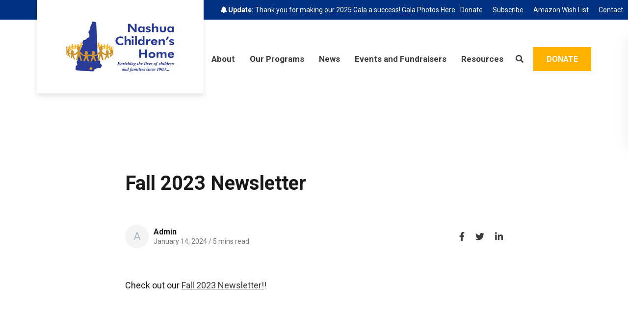

--- FILE ---
content_type: text/html; charset=utf-8
request_url: https://nashuachildrenshome.org/post-details-one/Fall-2023-Newsletter
body_size: 6511
content:
<!DOCTYPE html>
<html lang="en">
	<head>

		<!-- Metas & Morweb CMS assets -->
		
<meta charset="utf-8" />
<meta name="description" content="Check out our Fall 2023 Newsletter!!
 " />
<meta name="keywords" content="News,Blog,News 2023" />
<meta property="og:type" content="article" />
<meta property="og:url" content="http://nashuachildrenshome.org/post-details-one/Fall-2023-Newsletter" />
<meta property="og:title" content="Fall 2023 Newsletter" />
<meta property="og:description" content="Check out our Fall 2023 Newsletter!!
 " />
<meta property="og:image" content="http://nashuachildrenshome.org/get/files/image/galleries/Fall2023Newsletterthumbnail.png" />
<meta name="viewport" content="initial-scale=1, maximum-scale=1, user-scalable=no" />
<meta http-equiv="X-UA-Compatible" content="IE=edge" />
<meta name="robots" content="noindex, nofollow" />
<title>Fall 2023 Newsletter</title>

		<link type="text/css" href="/res/css/common.css" rel="stylesheet" />
<link type="text/css" href="/res/css/mw.cells.css" rel="stylesheet" />
<link type="text/css" href="/res/css/mw.forms.css?3c59dc048e8850243be8079a5c74d079" rel="stylesheet" />
<link type="text/css" href="/res/css/mw.imged.css?3c59dc048e8850243be8079a5c74d079" rel="stylesheet" />
<link type="text/css" href="/cms3t/res/vit-lib/status.css" rel="stylesheet" />
<link type="text/css" href="/cms3t/res/mediaelement/mediaelementplayer.css" rel="stylesheet" />
<link type="text/css" href="/res/pages/css/front.css" rel="stylesheet" />
<link type="text/css" href="/res/blogs/css/blogs.css" rel="stylesheet" />
<link type="text/css" href="/res/button/css/button.css" rel="stylesheet" />
<link type="text/css" href="/res/gensoclinks/css/gensoclinks.css" rel="stylesheet" />


<script type="text/javascript" src="/cms3t/res/js/php.js"></script>
<script type="text/javascript" src="/cms3t/res/js/json2.js"></script>
<script type="text/javascript" src="/cms3t/res/js/jQuery/jquery.js"></script>
<script type="text/javascript" src="/cms3t/res/js/jQuery/jquery.mousewheel.min.js"></script>
<script type="text/javascript" src="/cms3t/res/js/mw.media.js"></script>
<script type="text/javascript" src="/cms3t/res/mediaelement/mediaelement-and-player.js"></script>
<script type="text/javascript" src="/cms3t/res/js/jQuery/ui/jquery.ui.core.js"></script>
<script type="text/javascript" src="/cms3t/res/js/jQuery/ui/jquery.ui.widget.js"></script>
<script type="text/javascript" src="/cms3t/res/js/jQuery/ui/jquery.ui.mouse.js"></script>
<script type="text/javascript" src="/cms3t/res/js/jQuery/ui/jquery.ui.position.js"></script>
<script type="text/javascript" src="/cms3t/res/js/jQuery/ui/jquery.ui.draggable.js"></script>
<script type="text/javascript" src="/cms3t/res/js/jQuery/ui/jquery.ui.droppable.js"></script>
<script type="text/javascript" src="/cms3t/res/js/jQuery/ui/jquery.ui.resizable.js"></script>
<script type="text/javascript" src="/cms3t/res/js/jQuery/ui/jquery.ui.sortable.js"></script>
<script type="text/javascript" src="/cms3t/res/js/jQuery/ui/jquery.ui.slider.js"></script>
<script type="text/javascript" src="/cms3t/res/js/jQuery/jquery.AjaxUpload.js"></script>
<script type="text/javascript" src="/cms3t/res/js/jQuery/hoverIntent.js"></script>
<script type="text/javascript" src="/cms3t/res/js/jQuery/superfish.js"></script>
<script type="text/javascript" src="/cms3t/res/js/jQuery/imagesloaded.pkgd.js"></script>
<script type="text/javascript" src="/cms3t/res/vit-lib/common.js"></script>
<script type="text/javascript" src="/cms3t/res/vit-lib/ajax.js"></script>
<script type="text/javascript" src="/cms3t/res/vit-lib/console.js"></script>
<script type="text/javascript">CMS_ALIAS = 'cms3t';CMS_RES = 'res';CMS_JS = 'js';CMS_CSS = 'css';CMS_IMAGES = 'images';</script>
<script type="text/javascript" src="/cms3t/res/js/mw.urls.js"></script>
<script type="text/javascript" src="/cms3t/res/js/mw.common.js"></script>
<script type="text/javascript" src="/cms3t/res/js/mw.system.js"></script>
<script type="text/javascript" src="/cms3t/res/js/mw.forms.js"></script>
<script type="text/javascript" src="/res/system/js/mwSelectInput.js"></script>
<script type="text/javascript" src="/cms3t/res/js/mw.front.js"></script>
<script type="text/javascript" src="/cms3t/res/js/mw.imged.js"></script>
<script type="text/javascript" src="/res/pages/js/mw.responsive.js"></script>
<script type="text/javascript" src="/res/blogs/js/crop_model.js"></script>
<script type="text/javascript" src="/res/button/js/button.js"></script>
<script type="text/javascript" src="/res/intouch/js/block.contacts.js"></script>




		<!-- Favicon -->
		<link rel="shortcut icon" href="/images/favicon.png" type="image/x-icon"/>

		<!-- Fonts -->
		<link href="https://fonts.googleapis.com/css?family=Lora:400,400i,700,700i|Open+Sans:300,400,400i,700,700i&display=swap" rel="stylesheet"/>

		<!-- Vendor Stylesheets -->
		<link rel="stylesheet" href="/css/vendors/fontawesome/5.15.4/all.min.css"/>
		<link rel="stylesheet" href="/css/vendors/animate/3.7.2/animate.min.css"/>
		<link rel="stylesheet" href="/css/vendors/magnific-popup/1.1.0/magnific-popup.css"/>

		<!-- Stylesheets -->
		<link rel="stylesheet" href="/css/root.css?v=3.1"/>
		<link rel="stylesheet" href="/css/global.css?v=3.1"/>
		<link rel="stylesheet" href="/css/all.css?v=3.1"/>
		<link rel="stylesheet" href="/css/override.css?v=3.1"/>

	</head>
	<body>

		<!-- Default Page -->
		<div class="defaultPage">

			<!-- Header -->
			<header id="headerArea">
				<div id="w1FC78MFX9MHPDU2" class="mwPageBlock Include" style=""><div class="blockContents  pad-top-l">



<!-- Header Two -->
<div class="header headerTwo is-sticky">
	<div class="headerWrap">

		<!-- Header Search Bar -->
		<div class="headerSearchBar">
			<div class="searchBar">
				<div class="searchBarWrap">
					<div class="searchBarForm">
						<form action="/search" method="GET">
							<input type="text" name="q" value="" placeholder="Search">
							<button type="submit">
								<i class="fa fa-search"></i>
								<span class="_sr-only">Search</span>
							</button>
						</form>
					</div>
				</div>
			</div>
		</div>

		<!-- Header Utility Bar -->
		<div class="headerUtilityBar">
			<div class="utilityBar">
				<div class="utilityBarWrap">

					<!-- Utility Left -->
					<div class="utilityBarLeft">
						<div class="utilityBarMsg">
							<i class="fas fa-bell"></i> <span><strong>Update:</strong> Thank you for making our 2025 Gala a success!</span> <a href="https://nashuachildrenshome.org/Gala-2025" title="Gala Photos Here">Gala Photos Here</a>
						</div>
					</div>

					<!-- Utility Right -->
					<div class="utilityBarRight">

						<!-- Utility Bar Menu -->
						<div class="utilityBarMenu">
							<div id="wJDTA4MNERNMSGZU" class="mwPageBlock Menu" style=""><div class="blockContents"><ul id="mqXpXqmUL">
<li class="no-children"><a href="/donate"><span class="Title">Donate</span></a></li>
<li class="no-children"><a href="/Subscribe"><span class="Title">Subscribe</span></a></li>
<li class="no-children"><a href="https://a.co/isDiVaW"><span class="Title">Amazon Wish List</span></a></li>
<li class="no-children"><a href="/contact"><span class="Title">Contact</span></a></li></ul></div></div>
						</div>

						

						<!-- Utility Bar Translate -->
						

						
					</div>
				</div>
			</div>
		</div>

		<!-- Header Main -->
		<div class="headerMain">

			<!-- Header Main Left -->
			<div class="headerMainLeft">

				<!-- Header Logo -->
				<div class="headerLogo">
					<div class="logo"><a href="/"><img src="/images/logo-3.png" alt="Nashua Children's Home"/></a></div>
				</div>
			</div>

			<!-- Header Main Right -->
			<div class="headerMainRight">

				<!-- Header Menu -->
				<div class="headerMenu">
					<div id="w9Y4MEZN3X2JGE5Y" class="mwPageBlock Menu" style=""><div class="blockContents"><ul id="mLVTMGP5C">
<li class="has-children"><a><span class="Title">About</span></a><ul>
<li class="no-children"><a href="/about-us"><span class="Title">Mission, Leadership, History</span></a></li>
<li class="no-children"><a href="/join-our-team"><span class="Title">Join Our Team</span></a></li>
<li class="has-children"><a href="/mark-s-rowland"><span class="Title">Mark S. Rowland</span></a><ul>
<li class="no-children"><a href="/mark-s-rowland-exemplary-service-award"><span class="Title">Mark S. Rowland Exemplary Service Award</span></a></li></ul></li>
<li class="no-children"><a href="/honor-roll"><span class="Title">Honor Roll Donors</span></a></li>
<li class="no-children"><a href="/donate"><span class="Title">Donate</span></a></li>
<li class="no-children"><a href="/Subscribe"><span class="Title">Subscribe</span></a></li>
<li class="no-children"><a href="/contact"><span class="Title">Contact</span></a></li></ul></li>
<li class="has-children"><a><span class="Title">Our Programs</span></a><ul>
<li class="no-children"><a href="/programs-overview"><span class="Title">Programs Overview</span></a></li>
<li class="no-children"><a href="/residential-program"><span class="Title">Residential Program</span></a></li>
<li class="no-children"><a href="/educational-program"><span class="Title">Educational Program</span></a></li>
<li class="no-children"><a href="/transitional-living"><span class="Title">Transitional Living</span></a></li></ul></li>
<li class="has-children"><a><span class="Title">News</span></a><ul>
<li class="no-children"><a href="/Press-Releases"><span class="Title">Press Releases</span></a></li>
<li class="no-children"><a href="/Newsletters-Updates"><span class="Title">Newsletters & Updates</span></a></li>
<li class="no-children"><a href="/Our-Story-in-Photos"><span class="Title">Our Story in Photos</span></a></li></ul></li>
<li class="has-children"><a href="/events"><span class="Title">Events and Fundraisers</span></a><ul>
<li class="no-children"><a href="/Gala-2025"><span class="Title">Gala 2025</span></a></li>
<li class="no-children"><a href="/Novemberfest-Race"><span class="Title">Novemberfest Race Nov 23, 2025</span></a></li></ul></li>
<li class="has-children"><a><span class="Title">Resources</span></a><ul>
<li class="no-children"><a href="/carf"><span class="Title">CARF</span></a></li>
<li class="no-children"><a href="/usda"><span class="Title">USDA-Wellness</span></a></li>
<li class="no-children"><a href="/Ukeru-Systems"><span class="Title">Ukeru Systems</span></a></li></ul></li></ul></div></div>
				</div>
                
                <!-- Utility Bar Search -->
						<div class="utilityBarSearch">
							<button class="searchBtn"><i class="fas fa-search"></i></button>
						</div>

				<!-- Header Buttons -->
				<div class="headerBtns">
					<div id="wTCSASG51ASOH86K" class="mwPageBlock Button" style=""><div class="blockContents"><div class="mwBtnCenter">
	<div class="btn btnSecondary">
		<a href="https://secure.qgiv.com/for/nashuachildrenshome/" template="default" class="medium" target="_self">Donate</a>
	</div>
</div></div></div>
					
				</div>

				<!-- Header Mobile Menu -->
				<div class="headerMobileMenu">
					<button class="burger burgerOne" aria-label="Open mobile menu">
						<span class="burgerLines">
	                        <span class="burgerLine"></span>
	                        <span class="burgerLine"></span>
	                        <span class="burgerLine"></span>
	                        <span class="burgerLine"></span>
	                        <span class="burgerLine"></span>
	                        <span class="burgerLine"></span>
	                    </span>
						<span class="burgerSlashes">
	                        <span class="burgerSlash"></span>
	                        <span class="burgerSlash"></span>
	                        <span class="burgerSlash"></span>
	                        <span class="burgerSlash"></span>
	                    </span>
						<span class="burgerText">
		                    <span class="textOpen" aria-hidden="true">Menu</span>
							<span class="textClose" aria-hidden="true">Close</span>
		                </span>
					</button>
				</div>
			</div>
		</div>
	</div>
</div>

<!-- Mobile Menu -->
<div class="mobileMenu mobileMenuOne content-style" aria-hidden="true">

	<!-- Backdrop -->
	<div class="mobileMenuBackdrop"></div>

	<!-- Wrap -->
	<div class="mobileMenuWrap">

		<!-- Inner -->
		<div class="mobileMenuInner _bg-white">

			<!-- Close Button -->
			<div class="mobileMenuClose">
				<button class="burger burgerOne open" aria-label="Close mobile menu">
					<span class="burgerSlashes">
						<span class="burgerSlash"></span>
						<span class="burgerSlash"></span>
						<span class="burgerSlash"></span>
						<span class="burgerSlash"></span>
					</span>
					<span class="burgerText">
						<span class="textOpen">Menu</span>
						<span class="textClose">Close</span>
					</span>
				</button>
			</div>

			<!-- Header -->
			<div class="mobileMenuHeader"></div>

			<!-- Body -->
			<div class="mobileMenuBody">
                <div class="mobileMenuMessage"><p><i class="fas fa-bell"></i> <span><strong>Update:</strong> Thank you for making our 2025 Gala a success!</span> <a href="https://nashuachildrenshome.org/Gala-2025" title="Gala Photos Here">Gala Photos Here</a></p></div>

				<!-- Navigation -->
				<div class="mobileMenuNav">
                    <div id="wKS8ZSFHAH8TQ2K5" class="mwPageBlock Menu" style=""><div class="blockContents"><ul id="mxKGVkcUR">
<li class="no-children"><a href="/donate"><span class="Title">Donate</span></a></li>
<li class="no-children"><a href="/Subscribe"><span class="Title">Subscribe</span></a></li>
<li class="no-children"><a href="https://a.co/isDiVaW"><span class="Title">Amazon Wish List</span></a></li>
<li class="no-children"><a href="/contact"><span class="Title">Contact</span></a></li></ul></div></div>
					<div id="wV30RDFMZ6ZZRQVQ" class="mwPageBlock Menu" style=""><div class="blockContents"><ul id="mnzVga8RL">
<li class="has-children"><a><span class="Title">About</span></a><ul>
<li class="no-children"><a href="/about-us"><span class="Title">Mission, Leadership, History</span></a></li>
<li class="no-children"><a href="/join-our-team"><span class="Title">Join Our Team</span></a></li>
<li class="has-children"><a href="/mark-s-rowland"><span class="Title">Mark S. Rowland</span></a><ul>
<li class="no-children"><a href="/mark-s-rowland-exemplary-service-award"><span class="Title">Mark S. Rowland Exemplary Service Award</span></a></li></ul></li>
<li class="no-children"><a href="/honor-roll"><span class="Title">Honor Roll Donors</span></a></li>
<li class="no-children"><a href="/donate"><span class="Title">Donate</span></a></li>
<li class="no-children"><a href="/Subscribe"><span class="Title">Subscribe</span></a></li>
<li class="no-children"><a href="/contact"><span class="Title">Contact</span></a></li></ul></li>
<li class="has-children"><a><span class="Title">Our Programs</span></a><ul>
<li class="no-children"><a href="/programs-overview"><span class="Title">Programs Overview</span></a></li>
<li class="no-children"><a href="/residential-program"><span class="Title">Residential Program</span></a></li>
<li class="no-children"><a href="/educational-program"><span class="Title">Educational Program</span></a></li>
<li class="no-children"><a href="/transitional-living"><span class="Title">Transitional Living</span></a></li></ul></li>
<li class="has-children"><a><span class="Title">News</span></a><ul>
<li class="no-children"><a href="/Press-Releases"><span class="Title">Press Releases</span></a></li>
<li class="no-children"><a href="/Newsletters-Updates"><span class="Title">Newsletters & Updates</span></a></li>
<li class="no-children"><a href="/Our-Story-in-Photos"><span class="Title">Our Story in Photos</span></a></li></ul></li>
<li class="has-children"><a href="/events"><span class="Title">Events and Fundraisers</span></a><ul>
<li class="no-children"><a href="/Gala-2025"><span class="Title">Gala 2025</span></a></li>
<li class="no-children"><a href="/Novemberfest-Race"><span class="Title">Novemberfest Race Nov 23, 2025</span></a></li></ul></li>
<li class="has-children"><a><span class="Title">Resources</span></a><ul>
<li class="no-children"><a href="/carf"><span class="Title">CARF</span></a></li>
<li class="no-children"><a href="/usda"><span class="Title">USDA-Wellness</span></a></li>
<li class="no-children"><a href="/Ukeru-Systems"><span class="Title">Ukeru Systems</span></a></li></ul></li></ul></div></div>
				</div>
			</div>

			<!-- Footer -->
			<div class="mobileMenuFooter">
				
			</div>
		</div>
	</div>
</div>

<script type="text/javascript">
	$(document).ready(function () {

		//-----------------------------------------------------------
		//
		// Mobile Menu
		//
		//-----------------------------------------------------------
		//
		(function () {

			//--------------------------------
			// Selectors
			//--------------------------------
			//
			var $body                 = $('body');
			var $header               = $('.headerTwo');
			var $burger               = $('.burger', $header);
			var $menu                 = $('.mobileMenuOne');
			var $nav                  = $('.mobileMenuNav', $menu);
			var $menuClose            = $('.mobileMenuClose, .mobileMenuBackdrop', $menu);
			var $menuBackdrop         = $('.mobileMenuBackdrop', $menu);
			var $navChildrenUl        = $('ul ul', $nav);
			var $navHasChildrenLi     = $('li.has-children', $nav);
			var $navHasChildrenAnchor = $('li.has-children > a', $nav);

			//--------------------------------
			// Initialization
			//--------------------------------
			//
			// Append a plus symbol to <a class="has-children">
			//
			$navHasChildrenAnchor.append('<i class="fa fa-chevron-right"></i>');

			//--------------------------------
			// Toggle Mobile Menu
			//--------------------------------
			//
			// Open
			//
			$burger.on('click', function () {
				$body.addClass('_overflow-hidden');
				$menu.addClass('active').attr('aria-hidden', 'false');
				$menuBackdrop.fadeIn(400);
			});

			// Close
			//
			$menuClose.on('click', function () {
				$body.removeClass('_overflow-hidden');
				$menu.removeClass('active').attr('aria-hidden', 'true');
				$menuBackdrop.fadeOut(400, function () {
					$navHasChildrenLi.removeClass('active');
					$navChildrenUl.hide().removeClass('expanded');
				});
			});

			//--------------------------------
			// Toggle Children
			//--------------------------------
			//
			$navHasChildrenAnchor.on('click', function (e) {
				e.preventDefault();

				// This Selectors
				//
				var $this              = $(this);
				var $thisLi            = $this.closest('li.has-children');

				// Child Selectors
				//
				var $childUl           = $this.next('ul');

				// Children Selectors
				//
				var $childrenUl        = $('ul', $childUl);
				var $childrenLi        = $('li.has-children', $childUl);

				// Sibling Selectors
				//
				var $siblingLi         = $thisLi.siblings('li.has-children');
				var $siblingChildrenUl = $('ul', $siblingLi);
				var $siblingChildrenLi = $('li.has-children', $siblingLi);

				// Toggle This
				//
				$thisLi.toggleClass('active');

				// Toggle Child
				//
				$childUl.slideToggle().toggleClass('expanded');

				// Collapse Grandchildren
				//
				$childrenLi.removeClass('active');
				$childrenUl.slideUp().removeClass('expanded');

				// Collapse Siblings
				//
				$siblingLi.removeClass('active');
				$siblingChildrenLi.removeClass('active');
				$siblingChildrenUl.slideUp().removeClass('expanded');
			});
		})();

		//-----------------------------------------------------------
		//
		// Toggle Search
		//
		//-----------------------------------------------------------
		//
		(function () {
			var $searchBtn = $('.headerTwo .searchBtn');
			var $searchBar = $('.headerTwo .searchBar');
			var $searchBarInput = $('.headerTwo .searchBar input[name="q"]');

			$searchBtn.on('click', function (e) {
				e.preventDefault();

				$('.headerTwo').toggleClass('searchBar-active');

				if ($searchBar.hasClass('active')) {
					$searchBtn.removeClass("active");
					$searchBar.removeClass("active");
					$searchBarInput.blur();
				} else {
					$searchBtn.addClass("active");
					$searchBar.addClass("active");
					$searchBarInput.focus();
				}
			});
		})();
	});
</script></div></div>
			</header>

			
			
<div id="accessibility" class="_shadow-6 _shadow-hover"> <a id="accessibilityBtn"  class="_shadow-6 _shadow-hover"><span class="fa fa-universal-access"></span></a>
  <ul>
    <li><a class="increase"><span class="fa fa-plus"></span>Increase Font</a> </li>
    <li><a class="decrease"><span class="fa fa-minus"></span> Decrease Font</a> </li>
    <!--  <li><a id="grayscale" class="accessability-effect"><span class="fa fa-circle"></span> Greyscale</a> </li> -->
    <li><a id="allLinks"><span class="fa fa-link"></span> Highlight Links</a> </li>
    <li><a class="reset"><span class="fa fa-font"></span> Regular Font</a> </li>
    <li><a href="javascript:window.location.reload(true)"><span class="fa fa-refresh"></span> Reset</a> </li>
  </ul>
</div>
			
			<!-- Main -->
			<main id="mainArea">
				<div class="mwPageArea"><div id="wLL585ITOLPBBU4D" class="mwPageBlock BlogsPost" style=""><div class="blockContents  pad-top-l"><script type="text/javascript">

			jQuery( function () {
				
				if ( window.mwData !== undefined ) mwData.BlogsPostID = 114;
				
			}); //jQuery.onLoad
			
		</script>
	<div class="postDetailsGalleryWrap">
		<div class="container">
			<div class="gallery galleryOne">
				<div class="galleryWrap">
					<div class="row">
						
					</div>
				</div>
			</div>
		</div>
	</div>
		<script type="text/javascript">
			jQuery( function () { mwInitMedia('#w5MCR5WPDGCPTWD6') } );
		</script>	
			<script type="text/javascript">
			mwCrop.add_items([]);
		</script>
		<!-- Post Details -->
<article class="postDetails postDetailsOne content-style no-banner">
	<div class="postDetailsWrap">

		<!-- Post Details Banner -->
		
		<!-- Post Details Header -->
		<section class="postDetailsHeader">
			<div class="container">
				<div style="margin: 0 auto; max-width: 770px;">

					<!-- Post Details Title -->
					<h1 class="postDetailsTitle">Fall 2023 Newsletter</h1>

					<!-- Post Details Subheading -->
					
					<!-- Post Details Subheader -->
					<div class="postDetailsSubheader row">

						<!-- Post Details Info -->
						<div class="postDetailsInfo col-md-6">
							<div class="postDetailsAvatar" aria-hidden="true" data-initial-avatar data-initial-name="Admin"></div>
							<div class="postDetailsInfoMain">
								<div class="postDetailsAuthor"><strong>Admin</strong></div>
								<div class="postDetailsMetas">
									<span class="postDetailsDate">January 14, 2024</span>
									<span> / </span>
									<span class="postDetailsTime">5 mins read</span>
								</div>
							</div>
						</div>

						<!-- Post Details Share -->
						<div class="postDetailsShare col-md-6">
							
		<a class="" onclick='window.open("https://www.facebook.com/sharer/sharer.php?u=http://nashuachildrenshome.org/post-details-one/Fall-2023-Newsletter&t=Fall+2023+Newsletter", "Facebook", "toolbar=0, status=0, location=0, menubar=0, width=600, height=400");'>
			
    <div class="shareBtn shareBtnDefault Facebook" aria-label="Facebook">
        <i class="fab fa-Facebook"></i>
    </div>

		</a>
		<a class="" onclick='window.open("http://twitter.com/share?url=http://nashuachildrenshome.org/post-details-one/Fall-2023-Newsletter&text=Fall+2023+Newsletter via @", "Twitter", "toolbar=0, status=0, location=0, menubar=0, width=600, height=400");'>
			
    <div class="shareBtn shareBtnDefault Twitter" aria-label="Twitter">
        <i class="fab fa-Twitter"></i>
    </div>

		</a>
		<a class="" onclick='window.open("http://www.linkedin.com/cws/share?url=http://nashuachildrenshome.org/post-details-one/Fall-2023-Newsletter", "LinkedIn", "toolbar=0, status=0, location=0, menubar=0, width=600, height=400");'>
			
    <div class="shareBtn shareBtnDefault LinkedIn" aria-label="LinkedIn">
        <i class="fab fa-LinkedIn"></i>
    </div>

		</a>
						</div>
					</div>
				</div>
			</div>
		</section>

		<!-- Post Details Gallery -->
		<section class="postDetailsGallery"></section>

		<!-- Post Details Body -->
		<section class="postDetailsBody content-style">
			<div class="container">
				<div style="margin: 0 auto; max-width: 770px;">

					<!-- Post Details Content -->
					<div class="postDetailsContent"><p>Check out our <a href="/files/galleries/NCH-newsletter-Fall23-WEB.pdf" target="_blank">Fall 2023 Newsletter!</a>!</p>
<p> </p></div>
				</div>
			</div>
		</section>

		<!-- Post Details Footer -->
		<section class="postDetailsFooter">
			<div class="container">
				<div style="margin: 0 auto; max-width: 770px;">
				</div>
			</div>
		</section>
	</div>
</article>



<script type="text/javascript">
	$(document).ready(function () {

		//-----------------------------------------------------------
		//
		// Gallery
		//
		//-----------------------------------------------------------
		//
		(function () {
			var $gallery = $('.postDetailsGallery');
			var $wrap = $('.postDetailsGalleryWrap');
			var $item = $('.galleryItem');

			if (!$gallery.length) {
				$wrap.css('display', 'none');
			} else {
				$gallery.append($wrap);
			}

			if (!$item.length) {
				$gallery.css('display', 'none');
				$wrap.css('display', 'none');
			}
		})();
	});
</script></div></div><div class="Clear"></div></div>
			</main>

			<!-- Footer -->
			<footer id="footerArea">
				<div class="footer footerThree content-style _bg-primary">
	<div class="footerWrap">
		<div class="container">

			<!-- Main -->
			<div class="footerMain">
				<div class="row">

					<!-- Col 1 -->
					<div class="footerCol footerCol1 col-xl-4">
						<div class="footerColInner">

							<!-- Logo -->
							<div class="footerLogo">
								<div class="logo"><img src="/images/logo-3.png"/></div>
							</div>
                            <!-- Social Media Services -->
				<div class="footerSns">
					<div id="w6PCSD9CNOK79VF4" class="mwPageBlock Gensoclinks" style=""><div class="blockContents">
	<div class="snsLink snsLinkCircle center">
		
			<a href="https://www.facebook.com/nashuachildrenshome" class="medium" target="_blank" aria-label="medium" title="facebook">
				<i class="fab fa-facebook"></i>
			</a>
		
			<a href="https://www.instagram.com/nashuachildrenshome/" class="medium" target="_blank" aria-label="medium" title="instagram">
				<i class="fab fa-instagram"></i>
			</a>
		
			<a href="https://www.linkedin.com/company/nashua-children-s-home/" class="medium" target="_blank" aria-label="medium" title="linkedin">
				<i class="fab fa-linkedin"></i>
			</a>
		
	</div>
</div></div>
				</div>
							<div id="mni-membership-638753990829749184"></div>

<script src="https://nashuachamber.chambermaster.com/Content/Script/Member.js" type="text/javascript"></script>

<script type="text/javascript">

new MNI.Widgets.Member("mni-membership-638753990829749184",{member:20095,styleTemplate:"#@id{text-align:center;position:relative}#@id .mn-widget-member-name{font-weight:700}#@id .mn-widget-member-logo{max-width:100%}"}).create();

</script>
						</div>
					</div>

					<!-- Col 2 -->
					<div class="footerCol footerCol2 col-xl-2 col-md-4 col-sm-6">
						<div class="footerColInner">
							<div id="wY4NNKUK8KOQFAVN" class="mwPageBlock Content" style=""><div class="blockContents"><h6>
        Contact Us
</h6>
<p>
        Phone:&nbsp;<a href="tel:(603)%20883-3851">(603) 883-3851</a>
</p>
<p>
        125 Amherst Street,
        <br />
        Nashua, NH 03064
</p></div></div>
						</div>
					</div>

					<!-- Col 3 -->
					<div class="footerCol footerCol3 col-xl-2 col-offset-1 col-md-4 col-sm-6">
						<div class="footerColInner">
							<div id="w3UV5ZIR00F3S9H6" class="mwPageBlock Content" style=""><div class="blockContents"><h6>
        Quick Links
</h6>
<ul>
        <li>
                <a href="/about-us">About Us</a>
        </li>
        <li>
                <a href="/programs-overview">Our Programs</a>
        </li>
        <li>
                <a href="/Join-Our-Team">Employment</a>
        </li>
</ul></div></div>
						</div>
					</div>

					<!-- Col 4 -->
					<div class="footerCol footerCol4 col-xl-4 col-md-4">
						<div class="footerColInner">

							<!-- Newsletter -->
							<div class="footerNewsletter">
								<div id="w0Y9RIEYMYC8PTMT" class="mwPageBlock Contact" style=""><div class="blockContents">		<script type="text/javascript">
			jQuery( function () {
				styleDialog('#FU1FXKYBAT5IJABK .Dialog');
				jQuery('#FU1FXKYBAT5IJABK').submit( function () { mwListForm(this).submit(); } );
			}); // jQuery.onLoad
		</script>
			<a name="AFU1FXKYBAT5IJABK"></a>
		<form  id="FU1FXKYBAT5IJABK" method="post" enctype="multipart/form-data" onsubmit="return false;" >
			<div class="mwFormStatus"></div>
			<input type="hidden" name="relation" value="14337" />
			<input type="hidden" name="list" value="25" />
			<input type="hidden" name="sn" value="FU1FXKYBAT5IJABK" />
			<table class="Dialog tall">
        <tbody>
                <tr>
                        <td class="formGroup">
                                <div class="Caption">
                                        <h6>
                                                Join Our Mailing List
                                        </h6>
                                </div>
                        </td>
                </tr>
        </tbody>
        <tbody>
                <tr>
                        <th></th>
                </tr>
                <tr>
                        <td>
                                <input type="text" name="first_and_last_name" value="" validations="required|" placeholder="First and Last Name" />
                        </td>
                </tr>
        </tbody>
        <tbody style="opacity: 1;">
                <tr>
                        <th></th>
                </tr>
                <tr>
                        <td>
                                <input type="text" name="email" value="Email" validations="isEmail|" />
                        </td>
                </tr>
        </tbody>
        <tbody>
                <tr>
                        <th></th>
                </tr>
                <tr>
                        <td>
                                <input type="text" name="" value="" placeholder="Company (if applicable)" />
                        </td>
                </tr>
        </tbody>
        <tbody>
                <tr>
                        <th></th>
                </tr>
                <tr>
                        <td>
                                <input type="text" name="street_city_st_zip" value="" placeholder="Enter your full mailing address" />
                        </td>
                </tr>
        </tbody>
        <tbody>
                <tr>
                        <td style="text-align: center;">
                                <input type="submit" value="Submit" class="mwFormSubmit" style="float: right;" />
                        </td>
                </tr>
        </tbody>
</table>
			<div class="Clear"></div>
		</form>
	</div></div>
							</div>
						</div>
					</div>
				</div>
			</div>

			<!-- Secondary -->
			<div class="footerSecondary">

				<!-- Footer Copyright -->
				<div class="footerCopyright">
					<div class="copyrightAutoYear">© Copyright 2026 </div>
					<div id="wEGGEVGOH7AOY72U" class="mwPageBlock Embed" style=""><div class="blockContents"><div class="Container"> Nashua Children’s Home</div></div></div>
				</div>


				
			</div>
		</div>
	</div>
</div>
			</footer>

		</div>

		<!-- Javascript -->
		<div id="javascript">
			<script src="/js/vendors/isjs/0.9.0/is.min.js"></script>
			<script src="/js/vendors/slick/1.8.1/slick.min.js"></script>
			<script src="/js/vendors/magnific-popup/1.1.0/jquery.magnific-popup.min.js"></script>
			<script src="/js/vendors/gsap/3.1.1/gsap.min.js"></script>
			<script src="/js/vendors/scrollmagic/2.0.7/ScrollMagic.min.js"></script>
			<script src="/js/vendors/scrollmagic/2.0.7/plugins/jquery.ScrollMagic.min.js"></script>
			<script src="/js/vendors/scrollmagic/2.0.7/plugins/animation.gsap.min.js"></script>
			<script src="/js/vendors/scrollmagic/2.0.7/plugins/debug.addIndicators.min.js"></script>
			<script src="/js/vendors/inputmask/5.0.0/jquery.inputmask.min.js"></script>
			<script src="/js/vendors/matchHeight/0.7.2/jquery.matchHeight-min.js"></script>

			<!-- Scripts -->
			<script src="/js/global.js?v=3.1"></script>
			<script src="/js/script.js?v=3.1"></script>
		</div>

	</body>
</html>


--- FILE ---
content_type: text/css; charset=utf-8
request_url: https://nashuachildrenshome.org/css/root.css?v=3.1
body_size: 104
content:

h1, h2, h3, h4, h5 {  font-family: 'Roboto', sans-serif;}
div, ul, li, ol, p, h6 {  font-family: 'Roboto', sans-serif;}
body {  font-family: 'Roboto', sans-serif;  position: relative; }
.trans {  -webkit-transition: all 0.3s ease;  -moz-transition: all 0.3s ease;  -o-transition: all 0.3s ease; }



/*!
 |-----------------------------------------------------------------------------------------------------------
 |
 |
 |
 | Root Variables
 |
 |
 |
 |-----------------------------------------------------------------------------------------------------------
*/ :root {
  /*   |-----------------------------------------------------------   |   | Colors   |   |-----------------------------------------------------------  */
  --color-gray-1: #f8f9fa;
  --color-gray-2: #F4F4F4;
  --color-gray-3: #dee2e6;
  --color-gray-4: #ced4da;
  --color-gray-5: #adb5bd;
  --color-gray-6: #6c757d;
  --color-gray-7: #495057;
  --color-gray-8: #3B3B3B;
  --color-gray-9: #212529;
  --color-gray-10: #181818;
  --color-white: #ffffff;
  --color-light: #e9ecef;
  --color-dark: #3B3B3B;
  --color-black: #000000;
  --color-primary-lighter: #F4F8FF;
  --color-primary-light: #DDE9FF;
  --color-primary: #003183;
  --color-primary-dark: #012562;
  --color-primary-darker: #001c4a;
  --color-primary-darkest: #00102b;
  --color-secondary: #FFB100;
  --color-red: #dc3545;
 

--- FILE ---
content_type: text/css; charset=utf-8
request_url: https://nashuachildrenshome.org/css/global.css?v=3.1
body_size: 20483
content:
@charset "UTF-8";
/*!
 |-----------------------------------------------------------------------------------------------------------
 |
 |
 |
 | Global CSS
 |
 |
 |
 |-----------------------------------------------------------------------------------------------------------
*/
/* Slider */
.slick-slider {
  position: relative;
  display: block;
  box-sizing: border-box;
  -webkit-touch-callout: none;
  -webkit-user-select: none;
  -moz-user-select: none;
  -ms-user-select: none;
  user-select: none;
  touch-action: pan-y;
  -webkit-tap-highlight-color: transparent;
}

.slick-list {
  position: relative;
  overflow: hidden;
  display: block;
  margin: 0;
  padding: 0;
}
.slick-list:focus {
  outline: none;
}
.slick-list.dragging {
  cursor: pointer;
  cursor: hand;
}

.slick-slider .slick-track,
.slick-slider .slick-list {
  -webkit-transform: translate3d(0, 0, 0);
  transform: translate3d(0, 0, 0);
}

.slick-track {
  position: relative;
  left: 0;
  top: 0;
  display: block;
  margin-left: auto;
  margin-right: auto;
}
.slick-track:before, .slick-track:after {
  content: "";
  display: table;
}
.slick-track:after {
  clear: both;
}
.slick-loading .slick-track {
  visibility: hidden;
}

.slick-slide {
  float: left;
  height: 100%;
  min-height: 1px;
  display: none;
}
[dir=rtl] .slick-slide {
  float: right;
}
.slick-slide img {
  display: block;
}
.slick-slide.slick-loading img {
  display: none;
}
.slick-slide.dragging img {
  pointer-events: none;
}
.slick-initialized .slick-slide {
  display: block;
}
.slick-loading .slick-slide {
  visibility: hidden;
}
.slick-vertical .slick-slide {
  display: block;
  height: auto;
  border: 1px solid transparent;
}

.slick-arrow.slick-hidden {
  display: none;
}

/* Slider */
.slick-loading .slick-list {
  background: #fff url("./ajax-loader.gif") center center no-repeat;
}

/* Icons */
@font-face {
  font-family: "slick";
  src: url("./fonts/slick.eot");
  src: url("./fonts/slick.eot?#iefix") format("embedded-opentype"), url("./fonts/slick.woff") format("woff"), url("./fonts/slick.ttf") format("truetype"), url("./fonts/slick.svg#slick") format("svg");
  font-weight: normal;
  font-style: normal;
}
/* Arrows */
.slick-prev,
.slick-next {
  position: absolute;
  display: block;
  height: 20px;
  width: 20px;
  line-height: 0px;
  font-size: 0px;
  cursor: pointer;
  background: transparent;
  color: transparent;
  top: 50%;
  -webkit-transform: translate(0, -50%);
  transform: translate(0, -50%);
  padding: 0;
  border: none;
  outline: none;
}
.slick-prev:hover, .slick-prev:focus,
.slick-next:hover,
.slick-next:focus {
  outline: none;
  background: transparent;
  color: transparent;
}
.slick-prev:hover:before, .slick-prev:focus:before,
.slick-next:hover:before,
.slick-next:focus:before {
  opacity: 1;
}
.slick-prev.slick-disabled:before,
.slick-next.slick-disabled:before {
  opacity: 0.25;
}
.slick-prev:before,
.slick-next:before {
  font-family: "slick";
  font-size: 20px;
  line-height: 1;
  color: white;
  opacity: 0.75;
  -webkit-font-smoothing: antialiased;
  -moz-osx-font-smoothing: grayscale;
}

.slick-prev {
  left: -25px;
}
[dir=rtl] .slick-prev {
  left: auto;
  right: -25px;
}
.slick-prev:before {
  content: "\2190";
}
[dir=rtl] .slick-prev:before {
  content: "\2192";
}

.slick-next {
  right: -25px;
}
[dir=rtl] .slick-next {
  left: -25px;
  right: auto;
}
.slick-next:before {
  content: "\2192";
}
[dir=rtl] .slick-next:before {
  content: "\2190";
}

/* Dots */
.slick-dotted.slick-slider {
  margin-bottom: 30px;
}

.slick-dots {
  position: absolute;
  bottom: -25px;
  list-style: none;
  display: block;
  text-align: center;
  padding: 0;
  margin: 0;
  width: 100%;
}
.slick-dots li {
  position: relative;
  display: inline-block;
  height: 20px;
  width: 20px;
  margin: 0 5px;
  padding: 0;
  cursor: pointer;
}
.slick-dots li button {
  border: 0;
  background: transparent;
  display: block;
  height: 20px;
  width: 20px;
  outline: none;
  line-height: 0px;
  font-size: 0px;
  color: transparent;
  padding: 5px;
  cursor: pointer;
}
.slick-dots li button:hover, .slick-dots li button:focus {
  outline: none;
}
.slick-dots li button:hover:before, .slick-dots li button:focus:before {
  opacity: 1;
}
.slick-dots li button:before {
  position: absolute;
  top: 0;
  left: 0;
  content: "\2022";
  width: 20px;
  height: 20px;
  font-family: "slick";
  font-size: 6px;
  line-height: 20px;
  text-align: center;
  color: black;
  opacity: 0.25;
  -webkit-font-smoothing: antialiased;
  -moz-osx-font-smoothing: grayscale;
}
.slick-dots li.slick-active button:before {
  color: black;
  opacity: 0.75;
}

/*
 |-----------------------------------------------------------------------------------------
 |
 |
 | Slick Override
 |
 |
 |-----------------------------------------------------------------------------------------
*/
@font-face {
  font-family: "Font Awesome 5 Brands";
  font-style: normal;
  font-weight: 400;
  font-display: block;
  src: url(/webfonts/fontawesome/5.15.4/fa-brands-400.eot);
  src: url(/webfonts/fontawesome/5.15.4/fa-brands-400.eot?#iefix) format("embedded-opentype"), url(/webfonts/fontawesome/5.15.4/fa-brands-400.woff2) format("woff2"), url(/webfonts/fontawesome/5.15.4/fa-brands-400.woff) format("woff"), url(/webfonts/fontawesome/5.15.4/fa-brands-400.ttf) format("truetype"), url(/webfonts/fontawesome/5.15.4/fa-brands-400.svg#fontawesome) format("svg");
}
@font-face {
  font-family: "Font Awesome 5 Free";
  font-style: normal;
  font-weight: 400;
  font-display: block;
  src: url(/webfonts/fontawesome/5.15.4/fa-regular-400.eot);
  src: url(/webfonts/fontawesome/5.15.4/fa-regular-400.eot?#iefix) format("embedded-opentype"), url(/webfonts/fontawesome/5.15.4/fa-regular-400.woff2) format("woff2"), url(/webfonts/fontawesome/5.15.4/fa-regular-400.woff) format("woff"), url(/webfonts/fontawesome/5.15.4/fa-regular-400.ttf) format("truetype"), url(/webfonts/fontawesome/5.15.4/fa-regular-400.svg#fontawesome) format("svg");
}
@font-face {
  font-family: "Font Awesome 5 Free";
  font-style: normal;
  font-weight: 900;
  font-display: block;
  src: url(/webfonts/fontawesome/5.15.4/fa-solid-900.eot);
  src: url(/webfonts/fontawesome/5.15.4/fa-solid-900.eot?#iefix) format("embedded-opentype"), url(/webfonts/fontawesome/5.15.4/fa-solid-900.woff2) format("woff2"), url(/webfonts/fontawesome/5.15.4/fa-solid-900.woff) format("woff"), url(/webfonts/fontawesome/5.15.4/fa-solid-900.ttf) format("truetype"), url(/webfonts/fontawesome/5.15.4/fa-solid-900.svg#fontawesome) format("svg");
}
@font-face {
  font-family: "slick";
  src: url("/webfonts/slick/1.8.1/slick.eot");
  src: url("/webfonts/slick/1.8.1/slick.eot?#iefix") format("embedded-opentype"), url("/webfonts/slick/1.8.1/slick.woff") format("woff"), url("/webfonts/slick/1.8.1/slick.ttf") format("truetype"), url("/webfonts/slick/1.8.1/slick.svg#slick") format("svg");
  font-weight: normal;
  font-style: normal;
}
.slick-loading .slick-list {
  background-image: url("/images/static/loader/loader-2.gif");
}

.slick-vertical .slick-slide {
  border: 0;
}

.slick-slider.slick-dotted {
  margin-bottom: 0;
}
.slick-slider ul.slick-dots {
  margin: 0;
  padding: 0;
}
.slick-slider ul.slick-dots li {
  padding: 0;
  margin-bottom: 0;
  width: auto;
  height: auto;
}
.slick-slider ul.slick-dots li:before {
  display: none;
}
.slick-slider ul.slick-dots li button {
  padding: 0;
}
.slick-slider ul.slick-dots li button:before {
  content: "";
  top: 50%;
  left: 50%;
  width: 6px;
  height: 6px;
  border-radius: 50%;
  -webkit-transform: translate(-50%, -50%);
          transform: translate(-50%, -50%);
  background-color: #6c757d;
}
.slick-slider ul.slick-dots li:hover button:before, .slick-slider ul.slick-dots li:hover button:after, .slick-slider ul.slick-dots li.slick-active button:before, .slick-slider ul.slick-dots li.slick-active button:after {
  opacity: 1;
}

/*!
 |-----------------------------------------------------------------------------------------
 |
 |
 | Bootstrap Grid - Start
 |
 |
 |-----------------------------------------------------------------------------------------
*/
.container {
  width: 100%;
  padding-right: 15px;
  padding-left: 15px;
  margin-right: auto;
  margin-left: auto;
}
@media (min-width: 376px) {
  .container {
    max-width: 540px;
  }
}
@media (min-width: 576px) {
  .container {
    max-width: 540px;
  }
}
@media (min-width: 768px) {
  .container {
    max-width: 720px;
  }
}
@media (min-width: 992px) {
  .container {
    max-width: 960px;
  }
}
@media (min-width: 1200px) {
  .container {
    max-width: 1140px;
  }
}
@media (min-width: 1366px) {
  .container {
    max-width: 1320px;
  }
}

.container-fluid, .container-xxl, .container-xl, .container-lg, .container-md, .container-sm, .container-xs {
  width: 100%;
  padding-right: 15px;
  padding-left: 15px;
  margin-right: auto;
  margin-left: auto;
}

@media (min-width: 376px) {
  .container-xs, .container {
    max-width: 540px;
  }
}
@media (min-width: 576px) {
  .container-sm, .container-xs, .container {
    max-width: 540px;
  }
}
@media (min-width: 768px) {
  .container-md, .container-sm, .container-xs, .container {
    max-width: 720px;
  }
}
@media (min-width: 992px) {
  .container-lg, .container-md, .container-sm, .container-xs, .container {
    max-width: 960px;
  }
}
@media (min-width: 1200px) {
  .container-xl, .container-lg, .container-md, .container-sm, .container-xs, .container {
    max-width: 1140px;
  }
}
@media (min-width: 1366px) {
  .container-xxl, .container-xl, .container-lg, .container-md, .container-sm, .container-xs, .container {
    max-width: 1320px;
  }
}
.row {
  display: flex;
  flex-wrap: wrap;
  margin-right: -15px;
  margin-left: -15px;
}

.no-gutters {
  margin-right: 0;
  margin-left: 0;
}
.no-gutters > .col,
.no-gutters > [class*=col-] {
  padding-right: 0;
  padding-left: 0;
}

.col-xxl,
.col-xxl-auto, .col-xxl-12, .col-xxl-11, .col-xxl-10, .col-xxl-9, .col-xxl-8, .col-xxl-7, .col-xxl-6, .col-xxl-5, .col-xxl-4, .col-xxl-3, .col-xxl-2, .col-xxl-1, .col-xl,
.col-xl-auto, .col-xl-12, .col-xl-11, .col-xl-10, .col-xl-9, .col-xl-8, .col-xl-7, .col-xl-6, .col-xl-5, .col-xl-4, .col-xl-3, .col-xl-2, .col-xl-1, .col-lg,
.col-lg-auto, .col-lg-12, .col-lg-11, .col-lg-10, .col-lg-9, .col-lg-8, .col-lg-7, .col-lg-6, .col-lg-5, .col-lg-4, .col-lg-3, .col-lg-2, .col-lg-1, .col-md,
.col-md-auto, .col-md-12, .col-md-11, .col-md-10, .col-md-9, .col-md-8, .col-md-7, .col-md-6, .col-md-5, .col-md-4, .col-md-3, .col-md-2, .col-md-1, .col-sm,
.col-sm-auto, .col-sm-12, .col-sm-11, .col-sm-10, .col-sm-9, .col-sm-8, .col-sm-7, .col-sm-6, .col-sm-5, .col-sm-4, .col-sm-3, .col-sm-2, .col-sm-1, .col-xs,
.col-xs-auto, .col-xs-12, .col-xs-11, .col-xs-10, .col-xs-9, .col-xs-8, .col-xs-7, .col-xs-6, .col-xs-5, .col-xs-4, .col-xs-3, .col-xs-2, .col-xs-1, .col,
.col-auto, .col-12, .col-11, .col-10, .col-9, .col-8, .col-7, .col-6, .col-5, .col-4, .col-3, .col-2, .col-1 {
  position: relative;
  width: 100%;
  padding-right: 15px;
  padding-left: 15px;
}

.col {
  flex-basis: 0;
  flex-grow: 1;
  max-width: 100%;
}

.row-cols-1 > * {
  flex: 0 0 100%;
  max-width: 100%;
}

.row-cols-2 > * {
  flex: 0 0 50%;
  max-width: 50%;
}

.row-cols-3 > * {
  flex: 0 0 33.3333333333%;
  max-width: 33.3333333333%;
}

.row-cols-4 > * {
  flex: 0 0 25%;
  max-width: 25%;
}

.row-cols-5 > * {
  flex: 0 0 20%;
  max-width: 20%;
}

.row-cols-6 > * {
  flex: 0 0 16.6666666667%;
  max-width: 16.6666666667%;
}

.col-auto {
  flex: 0 0 auto;
  width: auto;
  max-width: 100%;
}

.col-1 {
  flex: 0 0 8.3333333333%;
  max-width: 8.3333333333%;
}

.col-2 {
  flex: 0 0 16.6666666667%;
  max-width: 16.6666666667%;
}

.col-3 {
  flex: 0 0 25%;
  max-width: 25%;
}

.col-4 {
  flex: 0 0 33.3333333333%;
  max-width: 33.3333333333%;
}

.col-5 {
  flex: 0 0 41.6666666667%;
  max-width: 41.6666666667%;
}

.col-6 {
  flex: 0 0 50%;
  max-width: 50%;
}

.col-7 {
  flex: 0 0 58.3333333333%;
  max-width: 58.3333333333%;
}

.col-8 {
  flex: 0 0 66.6666666667%;
  max-width: 66.6666666667%;
}

.col-9 {
  flex: 0 0 75%;
  max-width: 75%;
}

.col-10 {
  flex: 0 0 83.3333333333%;
  max-width: 83.3333333333%;
}

.col-11 {
  flex: 0 0 91.6666666667%;
  max-width: 91.6666666667%;
}

.col-12 {
  flex: 0 0 100%;
  max-width: 100%;
}

.order-first {
  order: -1;
}

.order-last {
  order: 13;
}

.order-0 {
  order: 0;
}

.order-1 {
  order: 1;
}

.order-2 {
  order: 2;
}

.order-3 {
  order: 3;
}

.order-4 {
  order: 4;
}

.order-5 {
  order: 5;
}

.order-6 {
  order: 6;
}

.order-7 {
  order: 7;
}

.order-8 {
  order: 8;
}

.order-9 {
  order: 9;
}

.order-10 {
  order: 10;
}

.order-11 {
  order: 11;
}

.order-12 {
  order: 12;
}

.offset-1 {
  margin-left: 8.3333333333%;
}

.offset-2 {
  margin-left: 16.6666666667%;
}

.offset-3 {
  margin-left: 25%;
}

.offset-4 {
  margin-left: 33.3333333333%;
}

.offset-5 {
  margin-left: 41.6666666667%;
}

.offset-6 {
  margin-left: 50%;
}

.offset-7 {
  margin-left: 58.3333333333%;
}

.offset-8 {
  margin-left: 66.6666666667%;
}

.offset-9 {
  margin-left: 75%;
}

.offset-10 {
  margin-left: 83.3333333333%;
}

.offset-11 {
  margin-left: 91.6666666667%;
}

@media (min-width: 376px) {
  .col-xs {
    flex-basis: 0;
    flex-grow: 1;
    max-width: 100%;
  }

  .row-cols-xs-1 > * {
    flex: 0 0 100%;
    max-width: 100%;
  }

  .row-cols-xs-2 > * {
    flex: 0 0 50%;
    max-width: 50%;
  }

  .row-cols-xs-3 > * {
    flex: 0 0 33.3333333333%;
    max-width: 33.3333333333%;
  }

  .row-cols-xs-4 > * {
    flex: 0 0 25%;
    max-width: 25%;
  }

  .row-cols-xs-5 > * {
    flex: 0 0 20%;
    max-width: 20%;
  }

  .row-cols-xs-6 > * {
    flex: 0 0 16.6666666667%;
    max-width: 16.6666666667%;
  }

  .col-xs-auto {
    flex: 0 0 auto;
    width: auto;
    max-width: 100%;
  }

  .col-xs-1 {
    flex: 0 0 8.3333333333%;
    max-width: 8.3333333333%;
  }

  .col-xs-2 {
    flex: 0 0 16.6666666667%;
    max-width: 16.6666666667%;
  }

  .col-xs-3 {
    flex: 0 0 25%;
    max-width: 25%;
  }

  .col-xs-4 {
    flex: 0 0 33.3333333333%;
    max-width: 33.3333333333%;
  }

  .col-xs-5 {
    flex: 0 0 41.6666666667%;
    max-width: 41.6666666667%;
  }

  .col-xs-6 {
    flex: 0 0 50%;
    max-width: 50%;
  }

  .col-xs-7 {
    flex: 0 0 58.3333333333%;
    max-width: 58.3333333333%;
  }

  .col-xs-8 {
    flex: 0 0 66.6666666667%;
    max-width: 66.6666666667%;
  }

  .col-xs-9 {
    flex: 0 0 75%;
    max-width: 75%;
  }

  .col-xs-10 {
    flex: 0 0 83.3333333333%;
    max-width: 83.3333333333%;
  }

  .col-xs-11 {
    flex: 0 0 91.6666666667%;
    max-width: 91.6666666667%;
  }

  .col-xs-12 {
    flex: 0 0 100%;
    max-width: 100%;
  }

  .order-xs-first {
    order: -1;
  }

  .order-xs-last {
    order: 13;
  }

  .order-xs-0 {
    order: 0;
  }

  .order-xs-1 {
    order: 1;
  }

  .order-xs-2 {
    order: 2;
  }

  .order-xs-3 {
    order: 3;
  }

  .order-xs-4 {
    order: 4;
  }

  .order-xs-5 {
    order: 5;
  }

  .order-xs-6 {
    order: 6;
  }

  .order-xs-7 {
    order: 7;
  }

  .order-xs-8 {
    order: 8;
  }

  .order-xs-9 {
    order: 9;
  }

  .order-xs-10 {
    order: 10;
  }

  .order-xs-11 {
    order: 11;
  }

  .order-xs-12 {
    order: 12;
  }

  .offset-xs-0 {
    margin-left: 0;
  }

  .offset-xs-1 {
    margin-left: 8.3333333333%;
  }

  .offset-xs-2 {
    margin-left: 16.6666666667%;
  }

  .offset-xs-3 {
    margin-left: 25%;
  }

  .offset-xs-4 {
    margin-left: 33.3333333333%;
  }

  .offset-xs-5 {
    margin-left: 41.6666666667%;
  }

  .offset-xs-6 {
    margin-left: 50%;
  }

  .offset-xs-7 {
    margin-left: 58.3333333333%;
  }

  .offset-xs-8 {
    margin-left: 66.6666666667%;
  }

  .offset-xs-9 {
    margin-left: 75%;
  }

  .offset-xs-10 {
    margin-left: 83.3333333333%;
  }

  .offset-xs-11 {
    margin-left: 91.6666666667%;
  }
}
@media (min-width: 576px) {
  .col-sm {
    flex-basis: 0;
    flex-grow: 1;
    max-width: 100%;
  }

  .row-cols-sm-1 > * {
    flex: 0 0 100%;
    max-width: 100%;
  }

  .row-cols-sm-2 > * {
    flex: 0 0 50%;
    max-width: 50%;
  }

  .row-cols-sm-3 > * {
    flex: 0 0 33.3333333333%;
    max-width: 33.3333333333%;
  }

  .row-cols-sm-4 > * {
    flex: 0 0 25%;
    max-width: 25%;
  }

  .row-cols-sm-5 > * {
    flex: 0 0 20%;
    max-width: 20%;
  }

  .row-cols-sm-6 > * {
    flex: 0 0 16.6666666667%;
    max-width: 16.6666666667%;
  }

  .col-sm-auto {
    flex: 0 0 auto;
    width: auto;
    max-width: 100%;
  }

  .col-sm-1 {
    flex: 0 0 8.3333333333%;
    max-width: 8.3333333333%;
  }

  .col-sm-2 {
    flex: 0 0 16.6666666667%;
    max-width: 16.6666666667%;
  }

  .col-sm-3 {
    flex: 0 0 25%;
    max-width: 25%;
  }

  .col-sm-4 {
    flex: 0 0 33.3333333333%;
    max-width: 33.3333333333%;
  }

  .col-sm-5 {
    flex: 0 0 41.6666666667%;
    max-width: 41.6666666667%;
  }

  .col-sm-6 {
    flex: 0 0 50%;
    max-width: 50%;
  }

  .col-sm-7 {
    flex: 0 0 58.3333333333%;
    max-width: 58.3333333333%;
  }

  .col-sm-8 {
    flex: 0 0 66.6666666667%;
    max-width: 66.6666666667%;
  }

  .col-sm-9 {
    flex: 0 0 75%;
    max-width: 75%;
  }

  .col-sm-10 {
    flex: 0 0 83.3333333333%;
    max-width: 83.3333333333%;
  }

  .col-sm-11 {
    flex: 0 0 91.6666666667%;
    max-width: 91.6666666667%;
  }

  .col-sm-12 {
    flex: 0 0 100%;
    max-width: 100%;
  }

  .order-sm-first {
    order: -1;
  }

  .order-sm-last {
    order: 13;
  }

  .order-sm-0 {
    order: 0;
  }

  .order-sm-1 {
    order: 1;
  }

  .order-sm-2 {
    order: 2;
  }

  .order-sm-3 {
    order: 3;
  }

  .order-sm-4 {
    order: 4;
  }

  .order-sm-5 {
    order: 5;
  }

  .order-sm-6 {
    order: 6;
  }

  .order-sm-7 {
    order: 7;
  }

  .order-sm-8 {
    order: 8;
  }

  .order-sm-9 {
    order: 9;
  }

  .order-sm-10 {
    order: 10;
  }

  .order-sm-11 {
    order: 11;
  }

  .order-sm-12 {
    order: 12;
  }

  .offset-sm-0 {
    margin-left: 0;
  }

  .offset-sm-1 {
    margin-left: 8.3333333333%;
  }

  .offset-sm-2 {
    margin-left: 16.6666666667%;
  }

  .offset-sm-3 {
    margin-left: 25%;
  }

  .offset-sm-4 {
    margin-left: 33.3333333333%;
  }

  .offset-sm-5 {
    margin-left: 41.6666666667%;
  }

  .offset-sm-6 {
    margin-left: 50%;
  }

  .offset-sm-7 {
    margin-left: 58.3333333333%;
  }

  .offset-sm-8 {
    margin-left: 66.6666666667%;
  }

  .offset-sm-9 {
    margin-left: 75%;
  }

  .offset-sm-10 {
    margin-left: 83.3333333333%;
  }

  .offset-sm-11 {
    margin-left: 91.6666666667%;
  }
}
@media (min-width: 768px) {
  .col-md {
    flex-basis: 0;
    flex-grow: 1;
    max-width: 100%;
  }

  .row-cols-md-1 > * {
    flex: 0 0 100%;
    max-width: 100%;
  }

  .row-cols-md-2 > * {
    flex: 0 0 50%;
    max-width: 50%;
  }

  .row-cols-md-3 > * {
    flex: 0 0 33.3333333333%;
    max-width: 33.3333333333%;
  }

  .row-cols-md-4 > * {
    flex: 0 0 25%;
    max-width: 25%;
  }

  .row-cols-md-5 > * {
    flex: 0 0 20%;
    max-width: 20%;
  }

  .row-cols-md-6 > * {
    flex: 0 0 16.6666666667%;
    max-width: 16.6666666667%;
  }

  .col-md-auto {
    flex: 0 0 auto;
    width: auto;
    max-width: 100%;
  }

  .col-md-1 {
    flex: 0 0 8.3333333333%;
    max-width: 8.3333333333%;
  }

  .col-md-2 {
    flex: 0 0 16.6666666667%;
    max-width: 16.6666666667%;
  }

  .col-md-3 {
    flex: 0 0 25%;
    max-width: 25%;
  }

  .col-md-4 {
    flex: 0 0 33.3333333333%;
    max-width: 33.3333333333%;
  }

  .col-md-5 {
    flex: 0 0 41.6666666667%;
    max-width: 41.6666666667%;
  }

  .col-md-6 {
    flex: 0 0 50%;
    max-width: 50%;
  }

  .col-md-7 {
    flex: 0 0 58.3333333333%;
    max-width: 58.3333333333%;
  }

  .col-md-8 {
    flex: 0 0 66.6666666667%;
    max-width: 66.6666666667%;
  }

  .col-md-9 {
    flex: 0 0 75%;
    max-width: 75%;
  }

  .col-md-10 {
    flex: 0 0 83.3333333333%;
    max-width: 83.3333333333%;
  }

  .col-md-11 {
    flex: 0 0 91.6666666667%;
    max-width: 91.6666666667%;
  }

  .col-md-12 {
    flex: 0 0 100%;
    max-width: 100%;
  }

  .order-md-first {
    order: -1;
  }

  .order-md-last {
    order: 13;
  }

  .order-md-0 {
    order: 0;
  }

  .order-md-1 {
    order: 1;
  }

  .order-md-2 {
    order: 2;
  }

  .order-md-3 {
    order: 3;
  }

  .order-md-4 {
    order: 4;
  }

  .order-md-5 {
    order: 5;
  }

  .order-md-6 {
    order: 6;
  }

  .order-md-7 {
    order: 7;
  }

  .order-md-8 {
    order: 8;
  }

  .order-md-9 {
    order: 9;
  }

  .order-md-10 {
    order: 10;
  }

  .order-md-11 {
    order: 11;
  }

  .order-md-12 {
    order: 12;
  }

  .offset-md-0 {
    margin-left: 0;
  }

  .offset-md-1 {
    margin-left: 8.3333333333%;
  }

  .offset-md-2 {
    margin-left: 16.6666666667%;
  }

  .offset-md-3 {
    margin-left: 25%;
  }

  .offset-md-4 {
    margin-left: 33.3333333333%;
  }

  .offset-md-5 {
    margin-left: 41.6666666667%;
  }

  .offset-md-6 {
    margin-left: 50%;
  }

  .offset-md-7 {
    margin-left: 58.3333333333%;
  }

  .offset-md-8 {
    margin-left: 66.6666666667%;
  }

  .offset-md-9 {
    margin-left: 75%;
  }

  .offset-md-10 {
    margin-left: 83.3333333333%;
  }

  .offset-md-11 {
    margin-left: 91.6666666667%;
  }
}
@media (min-width: 992px) {
  .col-lg {
    flex-basis: 0;
    flex-grow: 1;
    max-width: 100%;
  }

  .row-cols-lg-1 > * {
    flex: 0 0 100%;
    max-width: 100%;
  }

  .row-cols-lg-2 > * {
    flex: 0 0 50%;
    max-width: 50%;
  }

  .row-cols-lg-3 > * {
    flex: 0 0 33.3333333333%;
    max-width: 33.3333333333%;
  }

  .row-cols-lg-4 > * {
    flex: 0 0 25%;
    max-width: 25%;
  }

  .row-cols-lg-5 > * {
    flex: 0 0 20%;
    max-width: 20%;
  }

  .row-cols-lg-6 > * {
    flex: 0 0 16.6666666667%;
    max-width: 16.6666666667%;
  }

  .col-lg-auto {
    flex: 0 0 auto;
    width: auto;
    max-width: 100%;
  }

  .col-lg-1 {
    flex: 0 0 8.3333333333%;
    max-width: 8.3333333333%;
  }

  .col-lg-2 {
    flex: 0 0 16.6666666667%;
    max-width: 16.6666666667%;
  }

  .col-lg-3 {
    flex: 0 0 25%;
    max-width: 25%;
  }

  .col-lg-4 {
    flex: 0 0 33.3333333333%;
    max-width: 33.3333333333%;
  }

  .col-lg-5 {
    flex: 0 0 41.6666666667%;
    max-width: 41.6666666667%;
  }

  .col-lg-6 {
    flex: 0 0 50%;
    max-width: 50%;
  }

  .col-lg-7 {
    flex: 0 0 58.3333333333%;
    max-width: 58.3333333333%;
  }

  .col-lg-8 {
    flex: 0 0 66.6666666667%;
    max-width: 66.6666666667%;
  }

  .col-lg-9 {
    flex: 0 0 75%;
    max-width: 75%;
  }

  .col-lg-10 {
    flex: 0 0 83.3333333333%;
    max-width: 83.3333333333%;
  }

  .col-lg-11 {
    flex: 0 0 91.6666666667%;
    max-width: 91.6666666667%;
  }

  .col-lg-12 {
    flex: 0 0 100%;
    max-width: 100%;
  }

  .order-lg-first {
    order: -1;
  }

  .order-lg-last {
    order: 13;
  }

  .order-lg-0 {
    order: 0;
  }

  .order-lg-1 {
    order: 1;
  }

  .order-lg-2 {
    order: 2;
  }

  .order-lg-3 {
    order: 3;
  }

  .order-lg-4 {
    order: 4;
  }

  .order-lg-5 {
    order: 5;
  }

  .order-lg-6 {
    order: 6;
  }

  .order-lg-7 {
    order: 7;
  }

  .order-lg-8 {
    order: 8;
  }

  .order-lg-9 {
    order: 9;
  }

  .order-lg-10 {
    order: 10;
  }

  .order-lg-11 {
    order: 11;
  }

  .order-lg-12 {
    order: 12;
  }

  .offset-lg-0 {
    margin-left: 0;
  }

  .offset-lg-1 {
    margin-left: 8.3333333333%;
  }

  .offset-lg-2 {
    margin-left: 16.6666666667%;
  }

  .offset-lg-3 {
    margin-left: 25%;
  }

  .offset-lg-4 {
    margin-left: 33.3333333333%;
  }

  .offset-lg-5 {
    margin-left: 41.6666666667%;
  }

  .offset-lg-6 {
    margin-left: 50%;
  }

  .offset-lg-7 {
    margin-left: 58.3333333333%;
  }

  .offset-lg-8 {
    margin-left: 66.6666666667%;
  }

  .offset-lg-9 {
    margin-left: 75%;
  }

  .offset-lg-10 {
    margin-left: 83.3333333333%;
  }

  .offset-lg-11 {
    margin-left: 91.6666666667%;
  }
}
@media (min-width: 1200px) {
  .col-xl {
    flex-basis: 0;
    flex-grow: 1;
    max-width: 100%;
  }

  .row-cols-xl-1 > * {
    flex: 0 0 100%;
    max-width: 100%;
  }

  .row-cols-xl-2 > * {
    flex: 0 0 50%;
    max-width: 50%;
  }

  .row-cols-xl-3 > * {
    flex: 0 0 33.3333333333%;
    max-width: 33.3333333333%;
  }

  .row-cols-xl-4 > * {
    flex: 0 0 25%;
    max-width: 25%;
  }

  .row-cols-xl-5 > * {
    flex: 0 0 20%;
    max-width: 20%;
  }

  .row-cols-xl-6 > * {
    flex: 0 0 16.6666666667%;
    max-width: 16.6666666667%;
  }

  .col-xl-auto {
    flex: 0 0 auto;
    width: auto;
    max-width: 100%;
  }

  .col-xl-1 {
    flex: 0 0 8.3333333333%;
    max-width: 8.3333333333%;
  }

  .col-xl-2 {
    flex: 0 0 16.6666666667%;
    max-width: 16.6666666667%;
  }

  .col-xl-3 {
    flex: 0 0 25%;
    max-width: 25%;
  }

  .col-xl-4 {
    flex: 0 0 33.3333333333%;
    max-width: 33.3333333333%;
  }

  .col-xl-5 {
    flex: 0 0 41.6666666667%;
    max-width: 41.6666666667%;
  }

  .col-xl-6 {
    flex: 0 0 50%;
    max-width: 50%;
  }

  .col-xl-7 {
    flex: 0 0 58.3333333333%;
    max-width: 58.3333333333%;
  }

  .col-xl-8 {
    flex: 0 0 66.6666666667%;
    max-width: 66.6666666667%;
  }

  .col-xl-9 {
    flex: 0 0 75%;
    max-width: 75%;
  }

  .col-xl-10 {
    flex: 0 0 83.3333333333%;
    max-width: 83.3333333333%;
  }

  .col-xl-11 {
    flex: 0 0 91.6666666667%;
    max-width: 91.6666666667%;
  }

  .col-xl-12 {
    flex: 0 0 100%;
    max-width: 100%;
  }

  .order-xl-first {
    order: -1;
  }

  .order-xl-last {
    order: 13;
  }

  .order-xl-0 {
    order: 0;
  }

  .order-xl-1 {
    order: 1;
  }

  .order-xl-2 {
    order: 2;
  }

  .order-xl-3 {
    order: 3;
  }

  .order-xl-4 {
    order: 4;
  }

  .order-xl-5 {
    order: 5;
  }

  .order-xl-6 {
    order: 6;
  }

  .order-xl-7 {
    order: 7;
  }

  .order-xl-8 {
    order: 8;
  }

  .order-xl-9 {
    order: 9;
  }

  .order-xl-10 {
    order: 10;
  }

  .order-xl-11 {
    order: 11;
  }

  .order-xl-12 {
    order: 12;
  }

  .offset-xl-0 {
    margin-left: 0;
  }

  .offset-xl-1 {
    margin-left: 8.3333333333%;
  }

  .offset-xl-2 {
    margin-left: 16.6666666667%;
  }

  .offset-xl-3 {
    margin-left: 25%;
  }

  .offset-xl-4 {
    margin-left: 33.3333333333%;
  }

  .offset-xl-5 {
    margin-left: 41.6666666667%;
  }

  .offset-xl-6 {
    margin-left: 50%;
  }

  .offset-xl-7 {
    margin-left: 58.3333333333%;
  }

  .offset-xl-8 {
    margin-left: 66.6666666667%;
  }

  .offset-xl-9 {
    margin-left: 75%;
  }

  .offset-xl-10 {
    margin-left: 83.3333333333%;
  }

  .offset-xl-11 {
    margin-left: 91.6666666667%;
  }
}
@media (min-width: 1366px) {
  .col-xxl {
    flex-basis: 0;
    flex-grow: 1;
    max-width: 100%;
  }

  .row-cols-xxl-1 > * {
    flex: 0 0 100%;
    max-width: 100%;
  }

  .row-cols-xxl-2 > * {
    flex: 0 0 50%;
    max-width: 50%;
  }

  .row-cols-xxl-3 > * {
    flex: 0 0 33.3333333333%;
    max-width: 33.3333333333%;
  }

  .row-cols-xxl-4 > * {
    flex: 0 0 25%;
    max-width: 25%;
  }

  .row-cols-xxl-5 > * {
    flex: 0 0 20%;
    max-width: 20%;
  }

  .row-cols-xxl-6 > * {
    flex: 0 0 16.6666666667%;
    max-width: 16.6666666667%;
  }

  .col-xxl-auto {
    flex: 0 0 auto;
    width: auto;
    max-width: 100%;
  }

  .col-xxl-1 {
    flex: 0 0 8.3333333333%;
    max-width: 8.3333333333%;
  }

  .col-xxl-2 {
    flex: 0 0 16.6666666667%;
    max-width: 16.6666666667%;
  }

  .col-xxl-3 {
    flex: 0 0 25%;
    max-width: 25%;
  }

  .col-xxl-4 {
    flex: 0 0 33.3333333333%;
    max-width: 33.3333333333%;
  }

  .col-xxl-5 {
    flex: 0 0 41.6666666667%;
    max-width: 41.6666666667%;
  }

  .col-xxl-6 {
    flex: 0 0 50%;
    max-width: 50%;
  }

  .col-xxl-7 {
    flex: 0 0 58.3333333333%;
    max-width: 58.3333333333%;
  }

  .col-xxl-8 {
    flex: 0 0 66.6666666667%;
    max-width: 66.6666666667%;
  }

  .col-xxl-9 {
    flex: 0 0 75%;
    max-width: 75%;
  }

  .col-xxl-10 {
    flex: 0 0 83.3333333333%;
    max-width: 83.3333333333%;
  }

  .col-xxl-11 {
    flex: 0 0 91.6666666667%;
    max-width: 91.6666666667%;
  }

  .col-xxl-12 {
    flex: 0 0 100%;
    max-width: 100%;
  }

  .order-xxl-first {
    order: -1;
  }

  .order-xxl-last {
    order: 13;
  }

  .order-xxl-0 {
    order: 0;
  }

  .order-xxl-1 {
    order: 1;
  }

  .order-xxl-2 {
    order: 2;
  }

  .order-xxl-3 {
    order: 3;
  }

  .order-xxl-4 {
    order: 4;
  }

  .order-xxl-5 {
    order: 5;
  }

  .order-xxl-6 {
    order: 6;
  }

  .order-xxl-7 {
    order: 7;
  }

  .order-xxl-8 {
    order: 8;
  }

  .order-xxl-9 {
    order: 9;
  }

  .order-xxl-10 {
    order: 10;
  }

  .order-xxl-11 {
    order: 11;
  }

  .order-xxl-12 {
    order: 12;
  }

  .offset-xxl-0 {
    margin-left: 0;
  }

  .offset-xxl-1 {
    margin-left: 8.3333333333%;
  }

  .offset-xxl-2 {
    margin-left: 16.6666666667%;
  }

  .offset-xxl-3 {
    margin-left: 25%;
  }

  .offset-xxl-4 {
    margin-left: 33.3333333333%;
  }

  .offset-xxl-5 {
    margin-left: 41.6666666667%;
  }

  .offset-xxl-6 {
    margin-left: 50%;
  }

  .offset-xxl-7 {
    margin-left: 58.3333333333%;
  }

  .offset-xxl-8 {
    margin-left: 66.6666666667%;
  }

  .offset-xxl-9 {
    margin-left: 75%;
  }

  .offset-xxl-10 {
    margin-left: 83.3333333333%;
  }

  .offset-xxl-11 {
    margin-left: 91.6666666667%;
  }
}
/*!
 |-----------------------------------------------------------------------------------------
 |
 |
 | Bootstrap Grid - End
 |
 |
 |-----------------------------------------------------------------------------------------
*/
/*!
 |-----------------------------------------------------------------------------------------
 |
 |
 | Morweb Overrides - System - Start
 |
 |
 |-----------------------------------------------------------------------------------------
*/
#mwNotification {
  left: auto;
  margin: 20px;
  border-radius: 10px;
  font-family: sans-serif;
}
#mwNotification .body {
  min-height: 0;
}

/*!
 |-----------------------------------------------------------------------------------------
 |
 |
 | Morweb Overrides - System - End
 |
 |
 |-----------------------------------------------------------------------------------------
*/
/*!
 |-----------------------------------------------------------------------------------------
 |
 |
 | Morweb Overrides - Window - Start
 |
 |
 |-----------------------------------------------------------------------------------------
*/
.mwWindow .itemsBrowser .groupsPanel {
  overflow: auto;
}
.mwWindow .itemsBrowser .groupsPanel .group {
  height: auto;
  line-height: 1.218;
  margin-bottom: 10px;
}
.mwWindow .itemsBrowser .groupsPanel .group.current:before, .mwWindow .itemsBrowser .groupsPanel .group.current:after {
  top: 4px;
}
.mwWindow .itemsBrowser .itemsPanel li .title {
  bottom: 0;
  opacity: 1;
}
.mwWindow .itemsBrowser.fixed .itemsPanel,
.mwWindow .mwInput.selectEx.inline.fixed .itemsBrowser .itemsPanel {
  margin-right: 470px;
}
.mwWindow .itemsBrowser.fixed.noOptions .itemsPanel,
.mwWindow .mwInput.selectEx.inline.fixed .itemsBrowser.noOptions .itemsPanel {
  margin-right: 0;
}
.mwWindow .itemsBrowser .optionsPanel {
  width: 470px;
}
.mwWindow .itemsBrowser.noOptions .optionsPanel {
  width: 0;
}
.mwWindow .mwInput.selectEx.browseFile {
  background-image: url("/images/static/pattern/pattern-transparent-1.jpg");
  background-repeat: repeat;
  background-size: 12px 12px;
}
.mwWindow .mwInput.selectEx.browseFile .titleWrap {
  background-color: #fff;
}
.mwWindow #mwFilesEd .fileDetails .preview {
  background-image: url("/images/static/pattern/pattern-transparent-1.jpg");
  background-repeat: repeat;
  background-size: 6px 6px;
}
.mwWindow #mwFilesEd .itemsList li.thumbs {
  background-color: #ededed;
}

/*!
 |-----------------------------------------------------------------------------------------
 |
 |
 | Morweb Overrides - Window - End
 |
 |
 |-----------------------------------------------------------------------------------------
*/
/*!
 |-----------------------------------------------------------------------------------------
 |
 |
 | Morweb Overrides - Cell - Start
 |
 |
 |-----------------------------------------------------------------------------------------
*/
.content-style div[class^=Cell-], .content-style div[class*=" Cell-"],
.content-style div[class^=cell-], .content-style div[class*=" cell-"] {
  float: left;
  padding-left: 15px;
  padding-right: 15px;
}
.content-style div[class^=Cell-]:first-of-type, .content-style div[class*=" Cell-"]:first-of-type,
.content-style div[class^=cell-]:first-of-type, .content-style div[class*=" cell-"]:first-of-type {
  padding-left: 0;
}
.content-style div[class^=Cell-]:last-of-type, .content-style div[class*=" Cell-"]:last-of-type,
.content-style div[class^=cell-]:last-of-type, .content-style div[class*=" cell-"]:last-of-type {
  padding-right: 0;
}

@media (max-width: 767px) {
  .content-style div[class^=Cell-], .content-style div[class*=" Cell-"],
.content-style div[class^=cell-], .content-style div[class*=" cell-"] {
    width: 100% !important;
    padding-left: 0;
    padding-right: 0;
    margin-bottom: 8px;
  }
  .content-style div[class^=Cell-]:last-of-type, .content-style div[class*=" Cell-"]:last-of-type,
.content-style div[class^=cell-]:last-of-type, .content-style div[class*=" cell-"]:last-of-type {
    margin-bottom: 0;
  }
  .content-style .cell-even:first-child:nth-last-child(1), .content-style .cell-even:first-child:nth-last-child(1) ~ .cell-even,
.content-style .cell-even:first-child:nth-last-child(2), .content-style .cell-even:first-child:nth-last-child(2) ~ .cell-even,
.content-style .cell-even:first-child:nth-last-child(3), .content-style .cell-even:first-child:nth-last-child(3) ~ .cell-even,
.content-style .cell-even:first-child:nth-last-child(4), .content-style .cell-even:first-child:nth-last-child(4) ~ .cell-even,
.content-style .cell-even:first-child:nth-last-child(5), .content-style .cell-even:first-child:nth-last-child(5) ~ .cell-even,
.content-style .cell-even:first-child:nth-last-child(6), .content-style .cell-even:first-child:nth-last-child(6) ~ .cell-even,
.content-style .cell-even:first-child:nth-last-child(7), .content-style .cell-even:first-child:nth-last-child(7) ~ .cell-even,
.content-style .cell-even:first-child:nth-last-child(8), .content-style .cell-even:first-child:nth-last-child(8) ~ .cell-even,
.content-style .cell-even:first-child:nth-last-child(9), .content-style .cell-even:first-child:nth-last-child(9) ~ .cell-even,
.content-style .cell-even:first-child:nth-last-child(10), .content-style .cell-even:first-child:nth-last-child(10) ~ .cell-even {
    width: 100% !important;
  }
}
/*!
 |-----------------------------------------------------------------------------------------
 |
 |
 | Morweb Overrides - Cell - End
 |
 |
 |-----------------------------------------------------------------------------------------
*/
/*!
 |-----------------------------------------------------------------------------------------
 |
 |
 | Morweb Overrides - Columns - Start
 |
 |
 |-----------------------------------------------------------------------------------------
*/
.mwColumns.areas {
  display: flex;
  flex-wrap: wrap;
}
.mwColumns.areas > div {
  float: none;
}
@media (max-width: 767px) {
  .mwColumns.areas > div {
    width: 100% !important;
    float: none;
  }
}

/*!
 |-----------------------------------------------------------------------------------------
 |
 |
 | Morweb Overrides - Columns - End
 |
 |
 |-----------------------------------------------------------------------------------------
*/
/*!
 |-----------------------------------------------------------------------------------------
 |
 |
 | Morweb Overrides - Embed - Start
 |
 |
 |-----------------------------------------------------------------------------------------
*/
/*
 |-----------------------------------------------------------------------------------------
 |
 |
 | Morweb Overrides - Embed - End
 |
 |
 |-----------------------------------------------------------------------------------------
*/
/*!
 |-----------------------------------------------------------------------------------------
 |
 |
 | Morweb Overrides - Spacer - Start
 |
 |
 |-----------------------------------------------------------------------------------------
*/
.Spacer .mwSpacer.small {
  height: 30px;
}
@media (max-width: 991px) {
  .Spacer .mwSpacer.small {
    height: 30px;
  }
}
.Spacer .mwSpacer.medium {
  height: 60px;
}
@media (max-width: 991px) {
  .Spacer .mwSpacer.medium {
    height: 30px;
  }
}
.Spacer .mwSpacer.large {
  height: 90px;
}
@media (max-width: 991px) {
  .Spacer .mwSpacer.large {
    height: 60px;
  }
}
.Spacer .mwSpacer .mwDivider {
  height: 1px;
  border: none !important;
  background-color: rgba(0, 0, 0, 0.2);
}

/*!
 |-----------------------------------------------------------------------------------------
 |
 |
 | Morweb Overrides - Spacer - End
 |
 |
 |-----------------------------------------------------------------------------------------
*/
/*!
 |-----------------------------------------------------------------------------------------
 |
 |
 | Morweb Overrides - Tooltips - Start
 |
 |
 |-----------------------------------------------------------------------------------------
*/
.mwPageBlock.Content.liveEdBlock > .blockContents:after,
.mwPageBlock.File.liveEdBlock > .blockContents:after,
.mwPageBlock.Gallery.liveEdBlock > .blockContents:after,
.mwPageBlock.Button.liveEdBlock > .blockContents:after,
.mwPageBlock.Menu.liveEdBlock > .blockContents:after,
.mwPageBlock.BlogsPosts.liveEdBlock > .blockContents:after,
.mwPageBlock.BlogsPost.liveEdBlock > .blockContents:after,
.mwPageBlock.Gensoclinks.liveEdBlock > .blockContents:after,
.mwPageBlock.Contact.liveEdBlock > .blockContents:after,
.mwPageBlock.SearchResults.liveEdBlock > .blockContents:after,
.mwPageBlock.Embed.liveEdBlock > .blockContents:after,
.mwPageBlock.SimplePayment.liveEdBlock > .blockContents:after {
  pointer-events: none;
  opacity: 0;
  position: absolute;
  top: 0;
  right: 0;
  padding: 4px 8px;
  color: #fff;
  font-size: 10px;
  line-height: 1.218;
  letter-spacing: 0.5px;
  font-family: sans-serif;
  text-transform: uppercase;
  background-color: #495057;
  transition: ease 0.2s;
  z-index: 1;
}
.mwPageBlock.Content.liveEdBlock:hover > .blockContents:after,
.mwPageBlock.File.liveEdBlock:hover > .blockContents:after,
.mwPageBlock.Gallery.liveEdBlock:hover > .blockContents:after,
.mwPageBlock.Button.liveEdBlock:hover > .blockContents:after,
.mwPageBlock.Menu.liveEdBlock:hover > .blockContents:after,
.mwPageBlock.BlogsPosts.liveEdBlock:hover > .blockContents:after,
.mwPageBlock.BlogsPost.liveEdBlock:hover > .blockContents:after,
.mwPageBlock.Gensoclinks.liveEdBlock:hover > .blockContents:after,
.mwPageBlock.Contact.liveEdBlock:hover > .blockContents:after,
.mwPageBlock.SearchResults.liveEdBlock:hover > .blockContents:after,
.mwPageBlock.Embed.liveEdBlock:hover > .blockContents:after,
.mwPageBlock.SimplePayment.liveEdBlock:hover > .blockContents:after {
  opacity: 1;
}

.mwPageBlock.Content.liveEdBlock > .blockContents:after {
  content: "Content";
}

.mwPageBlock.File.liveEdBlock > .blockContents:after {
  content: "Image";
}

.mwPageBlock.Gallery.liveEdBlock > .blockContents:after {
  content: "Gallery";
}

.mwPageBlock.Button.liveEdBlock > .blockContents:after {
  content: "Button";
}

.mwPageBlock.Menu.liveEdBlock > .blockContents:after {
  content: "Menu";
}

.mwPageBlock.BlogsPosts.liveEdBlock > .blockContents:after {
  content: "Posts List";
}

.mwPageBlock.BlogsPost.liveEdBlock > .blockContents:after {
  content: "Post Details";
}

.mwPageBlock.Gensoclinks.liveEdBlock > .blockContents:after {
  content: "Social Links";
}

.mwPageBlock.Contact.liveEdBlock > .blockContents:after {
  content: "Form";
}

.mwPageBlock.SearchResults.liveEdBlock > .blockContents:after {
  content: "Search Results";
}

.mwPageBlock.Embed.liveEdBlock > .blockContents:after {
  content: "Embed";
}

.mwPageBlock.SimplePayment.liveEdBlock > .blockContents:after {
  content: "Payment";
}

.mwPageBlock.Spacer.liveEdBlock > .blockContents > .mwSpacer:after {
  pointer-events: none;
  opacity: 0;
  position: absolute;
  right: 0;
  top: 0;
  padding: 4px 8px;
  color: #fff;
  font-size: 10px;
  line-height: 1.218;
  letter-spacing: 0.5px;
  font-family: sans-serif;
  background-color: #495057;
  transition: ease 0.2s;
  z-index: 1;
}
.mwPageBlock.Spacer.liveEdBlock > .blockContents > .mwSpacer.small:after {
  content: "SPACER: small (30px)";
}
.mwPageBlock.Spacer.liveEdBlock > .blockContents > .mwSpacer.medium:after {
  content: "SPACER: medium (60px)";
}
.mwPageBlock.Spacer.liveEdBlock > .blockContents > .mwSpacer.large:after {
  content: "SPACER: large (90px)";
}
.mwPageBlock.Spacer.liveEdBlock > .blockContents > .mwSpacer[style]:after {
  content: "SPACER: custom height";
}
.mwPageBlock.Spacer.liveEdBlock:hover > .blockContents > .mwSpacer:after {
  opacity: 1;
}

.mwPageBlock.Include.liveEdBlock > .blockContents:empty {
  height: 34px;
  background-color: rgba(220, 53, 69, 0.3);
}
.mwPageBlock.Include.liveEdBlock > .blockContents:empty:after {
  pointer-events: none;
  content: "Template Missing or Empty";
  position: absolute;
  top: 0;
  right: 0;
  padding: 4px 8px;
  color: #fff;
  font-size: 10px;
  line-height: 1.218;
  letter-spacing: 0.5px;
  font-family: sans-serif;
  text-transform: uppercase;
  background-color: #dc3545;
  transition: ease 0.2s;
  z-index: 1;
}

/*!
 |-----------------------------------------------------------------------------------------
 |
 |
 | Morweb Overrides - Tooltips - End
 |
 |
 |-----------------------------------------------------------------------------------------
*/
/*!
 |-----------------------------------------------------------------------------------------
 |
 |
 | Morweb Overrides - Live Editing - Start
 |
 |
 |-----------------------------------------------------------------------------------------
*/
.liveEdBlock {
  min-width: 34px;
  transition-duration: 200ms;
  transition-timing-function: linear;
}
.liveEdBlock * {
  transition-duration: 200ms;
  transition-timing-function: linear;
}
.liveEdBlock .blockContents {
  padding-bottom: 0.1px;
}
.liveEdBlock .liveEdBlockTools {
  z-index: 400;
}
.liveEdBlock .status.Error, .liveEdBlock .status_error {
  padding: 30px;
  text-align: center;
}
.liveEdBlock.Hover {
  z-index: auto;
}
.liveEdBlock:hover {
  background-color: rgba(146, 238, 255, 0.1);
}

.liveEdArea {
  transition-duration: 200ms;
  transition-timing-function: linear;
}
.liveEdArea > .Placeholder {
  min-width: 34px;
}

.mwPageArea._liveEdInfo {
  min-height: auto;
}
.mwPageArea._liveEdInfo > .liveEdDummyBlock {
  position: relative;
  width: auto;
  height: auto;
  top: auto;
  left: auto;
  right: auto;
  bottom: auto;
  opacity: 1;
  border: none;
  line-height: 1.5;
  transition: background-color cubic-bezier(0.25, 0.46, 0.45, 0.94) 200ms;
}
.mwPageArea._liveEdInfo > .liveEdDummyBlock ._liveEdInfoWrap {
  overflow: hidden;
  display: flex;
  align-items: center;
  justify-content: center;
  padding: 100px 0;
}
.mwPageArea._liveEdInfo > .liveEdDummyBlock ._siteMainMsgStep {
  color: #fff;
  line-height: 0.9;
  font-size: 33px;
  font-weight: bold;
  text-transform: uppercase;
  background-color: #2EB7A0;
  width: 85px;
  height: 85px;
  border-radius: 50%;
  margin-right: 15px;
  display: flex;
  flex-direction: column;
  justify-content: center;
}
.mwPageArea._liveEdInfo > .liveEdDummyBlock ._siteMainMsgStep span {
  display: block;
}
.mwPageArea._liveEdInfo > .liveEdDummyBlock ._siteMainMsgStep span:first-of-type {
  font-size: 15px;
}
.mwPageArea._liveEdInfo > .liveEdDummyBlock ._liveEdInfoText {
  color: #495057;
}
.mwPageArea._liveEdInfo > .liveEdDummyBlock.dragHover {
  border: none;
  line-height: 1.5;
  background-color: #CAEDE7;
}

/*!
 |-----------------------------------------------------------------------------------------
 |
 |
 | Morweb Overrides - Live Editing - End
 |
 |
 |-----------------------------------------------------------------------------------------
*/
/*!
 |-----------------------------------------------------------------------------------------
 |
 |
 | Morweb Overrides - Template Options - Start
 |
 |
 |-----------------------------------------------------------------------------------------
*/
.mwWindow .optionsPanel .mwDialog {
  margin-bottom: 15px;
}
.mwWindow .optionsPanel .mwDialog dt {
  padding-left: 4px;
  padding-right: 4px;
  color: #000000;
  font-weight: 700;
}
.mwWindow .optionsPanel .mwDialog dt:before {
  display: none;
}
.mwWindow .optionsPanel .mwDialog.shiftUp:not(.wide):not(.tools):not(table) {
  margin-top: 0;
}
.mwWindow .optionsPanel .mwDialog._mwDialogBox {
  margin-left: 0;
  margin-right: 0;
  padding: 6px 20px 20px;
  border-radius: 10px;
  background-color: #eee;
}
.mwWindow .optionsPanel .mwDialog dt._formInfo {
  padding-top: 0;
}
.mwWindow .optionsPanel .mwDialog dd._formInfo {
  padding-left: 4px;
  padding-right: 4px;
}
.mwWindow .optionsPanel .mwDialog .formGroup {
  font-weight: bold;
}
.mwWindow .optionsPanel .mwDialog ._formInlineLabel {
  padding: 0;
  margin-right: 6px;
  vertical-align: middle;
}
.mwWindow .optionsPanel .mwDialog .mwInput.checkbox {
  background-color: transparent;
}
.mwWindow .optionsPanel .mwDialog .mwInput.checkbox:before {
  background-color: #ffffff;
}
.mwWindow .optionsPanel .mwDialog input[type=color] {
  margin: 4px;
}

/*
 |-----------------------------------------------------------------------------------------
 |
 |
 | Morweb Overrides - Template Options - End
 |
 |
 |-----------------------------------------------------------------------------------------
*/
/*!
 |-----------------------------------------------------------------------------------------
 |
 |
 | Utilities - Background - Start
 |
 |
 |-----------------------------------------------------------------------------------------
*/
._bg-top {
  background-repeat: no-repeat;
  background-position: top;
  background-size: cover;
}

._bg-center {
  background-repeat: no-repeat;
  background-position: center;
  background-size: cover;
}

._bg-stretch {
  width: 100%;
  height: 100%;
  background-repeat: no-repeat;
  background-position: center;
  background-size: cover;
}

/*!
 |-----------------------------------------------------------------------------------------
 |
 |
 | Utilities - Background - End
 |
 |
 |-----------------------------------------------------------------------------------------
*/
/*!
 |-----------------------------------------------------------------------------------------
 |
 |
 | Utilities - Border - Start
 |
 |
 |-----------------------------------------------------------------------------------------
*/
._border {
  border: 1px solid rgba(0, 0, 0, 0.2);
}

._border-top {
  border-top: 1px solid rgba(0, 0, 0, 0.2);
}

._border-right {
  border-right: 1px solid rgba(0, 0, 0, 0.2);
}

._border-bottom {
  border-bottom: 1px solid rgba(0, 0, 0, 0.2);
}

._border-left {
  border-left: 1px solid rgba(0, 0, 0, 0.2);
}

._border-0 {
  border: none;
}

._border-top-0 {
  border-top: none;
}

._border-right-0 {
  border-right: none;
}

._border-bottom-0 {
  border-bottom: none;
}

._border-left-0 {
  border-left: none;
}

._border-primary {
  border-color: #2EB7A0;
}

._border-secondary {
  border-color: #FA9171;
}

._border-success {
  border-color: #2eb7a0;
}

._border-danger {
  border-color: #dc3545;
}

._border-warning {
  border-color: #ffd568;
}

._border-info {
  border-color: #43cfd6;
}

._border-light {
  border-color: #e9ecef;
}

._border-dark {
  border-color: #181818;
}

._border-white {
  border-color: #ffffff;
}

/*!
 |-----------------------------------------------------------------------------------------
 |
 |
 | Utilities - Border - End
 |
 |
 |-----------------------------------------------------------------------------------------
*/
/*!
 |-----------------------------------------------------------------------------------------
 |
 |
 | Box Sizing Utilities - Start
 |
 |
 |-----------------------------------------------------------------------------------------
*/
._border-box {
  box-sizing: border-box;
}
._border-box *,
._border-box *::before,
._border-box *::after {
  box-sizing: border-box;
}

/*
 |-----------------------------------------------------------------------------------------
 |
 |
 | Box Sizing Utilities - End
 |
 |
 |-----------------------------------------------------------------------------------------
*/
/*!
 |-----------------------------------------------------------------------------------------
 |
 |
 | Utilities - Clearfix - Start
 |
 |
 |-----------------------------------------------------------------------------------------
*/
._clearfix::after {
  display: block;
  clear: both;
  content: "";
}

/*!
 |-----------------------------------------------------------------------------------------
 |
 |
 | Utilities - Clearfix - End
 |
 |
 |-----------------------------------------------------------------------------------------
*/
/*!
 |-----------------------------------------------------------------------------------------
 |
 |
 | Utilities - Display - Start
 |
 |
 |-----------------------------------------------------------------------------------------
*/
._d-inline {
  display: inline !important;
}

._d-inline-block {
  display: inline-block !important;
}

._d-block {
  display: block !important;
}

._d-table {
  display: table !important;
}

._d-table-row {
  display: table-row !important;
}

._d-table-cell {
  display: table-cell !important;
}

._d-flex {
  display: flex !important;
}

._d-inline-flex {
  display: inline-flex !important;
}

@media (min-width: 376px) {
  ._d-xs-inline {
    display: inline !important;
  }

  ._d-xs-inline-block {
    display: inline-block !important;
  }

  ._d-xs-block {
    display: block !important;
  }

  ._d-xs-table {
    display: table !important;
  }

  ._d-xs-table-row {
    display: table-row !important;
  }

  ._d-xs-table-cell {
    display: table-cell !important;
  }

  ._d-xs-flex {
    display: flex !important;
  }

  ._d-xs-inline-flex {
    display: inline-flex !important;
  }
}
@media (min-width: 576px) {
  ._d-sm-inline {
    display: inline !important;
  }

  ._d-sm-inline-block {
    display: inline-block !important;
  }

  ._d-sm-block {
    display: block !important;
  }

  ._d-sm-table {
    display: table !important;
  }

  ._d-sm-table-row {
    display: table-row !important;
  }

  ._d-sm-table-cell {
    display: table-cell !important;
  }

  ._d-sm-flex {
    display: flex !important;
  }

  ._d-sm-inline-flex {
    display: inline-flex !important;
  }
}
@media (min-width: 768px) {
  ._d-md-inline {
    display: inline !important;
  }

  ._d-md-inline-block {
    display: inline-block !important;
  }

  ._d-md-block {
    display: block !important;
  }

  ._d-md-table {
    display: table !important;
  }

  ._d-md-table-row {
    display: table-row !important;
  }

  ._d-md-table-cell {
    display: table-cell !important;
  }

  ._d-md-flex {
    display: flex !important;
  }

  ._d-md-inline-flex {
    display: inline-flex !important;
  }
}
@media (min-width: 992px) {
  ._d-lg-inline {
    display: inline !important;
  }

  ._d-lg-inline-block {
    display: inline-block !important;
  }

  ._d-lg-block {
    display: block !important;
  }

  ._d-lg-table {
    display: table !important;
  }

  ._d-lg-table-row {
    display: table-row !important;
  }

  ._d-lg-table-cell {
    display: table-cell !important;
  }

  ._d-lg-flex {
    display: flex !important;
  }

  ._d-lg-inline-flex {
    display: inline-flex !important;
  }
}
@media (min-width: 1200px) {
  ._d-xl-inline {
    display: inline !important;
  }

  ._d-xl-inline-block {
    display: inline-block !important;
  }

  ._d-xl-block {
    display: block !important;
  }

  ._d-xl-table {
    display: table !important;
  }

  ._d-xl-table-row {
    display: table-row !important;
  }

  ._d-xl-table-cell {
    display: table-cell !important;
  }

  ._d-xl-flex {
    display: flex !important;
  }

  ._d-xl-inline-flex {
    display: inline-flex !important;
  }
}
@media (min-width: 1366px) {
  ._d-xxl-inline {
    display: inline !important;
  }

  ._d-xxl-inline-block {
    display: inline-block !important;
  }

  ._d-xxl-block {
    display: block !important;
  }

  ._d-xxl-table {
    display: table !important;
  }

  ._d-xxl-table-row {
    display: table-row !important;
  }

  ._d-xxl-table-cell {
    display: table-cell !important;
  }

  ._d-xxl-flex {
    display: flex !important;
  }

  ._d-xxl-inline-flex {
    display: inline-flex !important;
  }
}
/*!
 |-----------------------------------------------------------------------------------------
 |
 |
 | Utilities - Display - End
 |
 |
 |-----------------------------------------------------------------------------------------
*/
/*!
 |-----------------------------------------------------------------------------------------
 |
 |
 | Utilities - Flex - Start
 |
 |
 |-----------------------------------------------------------------------------------------
*/
._d-flex > .mwPageArea {
  width: 100%;
}
._d-flex > .mwPageArea > .mwPageBlock {
  width: 100%;
}

._d-flex-ac-sb {
  display: flex;
  align-items: center;
  justify-content: space-between;
}

._flex-row {
  flex-direction: row !important;
}

._flex-column {
  flex-direction: column !important;
}

._flex-row-reverse {
  flex-direction: row-reverse !important;
}

._flex-column-reverse {
  flex-direction: column-reverse !important;
}

._flex-wrap {
  flex-wrap: wrap !important;
}

._flex-nowrap {
  flex-wrap: nowrap !important;
}

._flex-wrap-reverse {
  flex-wrap: wrap-reverse !important;
}

._flex-fill {
  flex: 1 1 auto !important;
}

._flex-grow-0 {
  flex-grow: 0 !important;
}

._flex-grow-1 {
  flex-grow: 1 !important;
}

._flex-shrink-0 {
  flex-shrink: 0 !important;
}

._flex-shrink-1 {
  flex-shrink: 1 !important;
}

._justify-content-start {
  justify-content: flex-start !important;
}

._justify-content-end {
  justify-content: flex-end !important;
}

._justify-content-center {
  justify-content: center !important;
}

._justify-content-between {
  justify-content: space-between !important;
}

._justify-content-around {
  justify-content: space-around !important;
}

._align-items-start {
  align-items: flex-start !important;
}

._align-items-end {
  align-items: flex-end !important;
}

._align-items-center {
  align-items: center !important;
}

._align-items-baseline {
  align-items: baseline !important;
}

._align-items-stretch {
  align-items: stretch !important;
}

._align-content-start {
  align-content: flex-start !important;
}

._align-content-end {
  align-content: flex-end !important;
}

._align-content-center {
  align-content: center !important;
}

._align-content-between {
  align-content: space-between !important;
}

._align-content-around {
  align-content: space-around !important;
}

._align-content-stretch {
  align-content: stretch !important;
}

._align-self-auto {
  align-self: auto !important;
}

._align-self-start {
  align-self: flex-start !important;
}

._align-self-end {
  align-self: flex-end !important;
}

._align-self-center {
  align-self: center !important;
}

._align-self-baseline {
  align-self: baseline !important;
}

._align-self-stretch {
  align-self: stretch !important;
}

@media (min-width: 376px) {
  ._flex-xs-row {
    flex-direction: row !important;
  }

  ._flex-xs-column {
    flex-direction: column !important;
  }

  ._flex-xs-row-reverse {
    flex-direction: row-reverse !important;
  }

  ._flex-xs-column-reverse {
    flex-direction: column-reverse !important;
  }

  ._flex-xs-wrap {
    flex-wrap: wrap !important;
  }

  ._flex-xs-nowrap {
    flex-wrap: nowrap !important;
  }

  ._flex-xs-wrap-reverse {
    flex-wrap: wrap-reverse !important;
  }

  ._flex-xs-fill {
    flex: 1 1 auto !important;
  }

  ._flex-xs-grow-0 {
    flex-grow: 0 !important;
  }

  ._flex-xs-grow-1 {
    flex-grow: 1 !important;
  }

  ._flex-xs-shrink-0 {
    flex-shrink: 0 !important;
  }

  ._flex-xs-shrink-1 {
    flex-shrink: 1 !important;
  }

  ._justify-content-xs-start {
    justify-content: flex-start !important;
  }

  ._justify-content-xs-end {
    justify-content: flex-end !important;
  }

  ._justify-content-xs-center {
    justify-content: center !important;
  }

  ._justify-content-xs-between {
    justify-content: space-between !important;
  }

  ._justify-content-xs-around {
    justify-content: space-around !important;
  }

  ._align-items-xs-start {
    align-items: flex-start !important;
  }

  ._align-items-xs-end {
    align-items: flex-end !important;
  }

  ._align-items-xs-center {
    align-items: center !important;
  }

  ._align-items-xs-baseline {
    align-items: baseline !important;
  }

  ._align-items-xs-stretch {
    align-items: stretch !important;
  }

  ._align-content-xs-start {
    align-content: flex-start !important;
  }

  ._align-content-xs-end {
    align-content: flex-end !important;
  }

  ._align-content-xs-center {
    align-content: center !important;
  }

  ._align-content-xs-between {
    align-content: space-between !important;
  }

  ._align-content-xs-around {
    align-content: space-around !important;
  }

  ._align-content-xs-stretch {
    align-content: stretch !important;
  }

  ._align-self-xs-auto {
    align-self: auto !important;
  }

  ._align-self-xs-start {
    align-self: flex-start !important;
  }

  ._align-self-xs-end {
    align-self: flex-end !important;
  }

  ._align-self-xs-center {
    align-self: center !important;
  }

  ._align-self-xs-baseline {
    align-self: baseline !important;
  }

  ._align-self-xs-stretch {
    align-self: stretch !important;
  }
}
@media (min-width: 576px) {
  ._flex-sm-row {
    flex-direction: row !important;
  }

  ._flex-sm-column {
    flex-direction: column !important;
  }

  ._flex-sm-row-reverse {
    flex-direction: row-reverse !important;
  }

  ._flex-sm-column-reverse {
    flex-direction: column-reverse !important;
  }

  ._flex-sm-wrap {
    flex-wrap: wrap !important;
  }

  ._flex-sm-nowrap {
    flex-wrap: nowrap !important;
  }

  ._flex-sm-wrap-reverse {
    flex-wrap: wrap-reverse !important;
  }

  ._flex-sm-fill {
    flex: 1 1 auto !important;
  }

  ._flex-sm-grow-0 {
    flex-grow: 0 !important;
  }

  ._flex-sm-grow-1 {
    flex-grow: 1 !important;
  }

  ._flex-sm-shrink-0 {
    flex-shrink: 0 !important;
  }

  ._flex-sm-shrink-1 {
    flex-shrink: 1 !important;
  }

  ._justify-content-sm-start {
    justify-content: flex-start !important;
  }

  ._justify-content-sm-end {
    justify-content: flex-end !important;
  }

  ._justify-content-sm-center {
    justify-content: center !important;
  }

  ._justify-content-sm-between {
    justify-content: space-between !important;
  }

  ._justify-content-sm-around {
    justify-content: space-around !important;
  }

  ._align-items-sm-start {
    align-items: flex-start !important;
  }

  ._align-items-sm-end {
    align-items: flex-end !important;
  }

  ._align-items-sm-center {
    align-items: center !important;
  }

  ._align-items-sm-baseline {
    align-items: baseline !important;
  }

  ._align-items-sm-stretch {
    align-items: stretch !important;
  }

  ._align-content-sm-start {
    align-content: flex-start !important;
  }

  ._align-content-sm-end {
    align-content: flex-end !important;
  }

  ._align-content-sm-center {
    align-content: center !important;
  }

  ._align-content-sm-between {
    align-content: space-between !important;
  }

  ._align-content-sm-around {
    align-content: space-around !important;
  }

  ._align-content-sm-stretch {
    align-content: stretch !important;
  }

  ._align-self-sm-auto {
    align-self: auto !important;
  }

  ._align-self-sm-start {
    align-self: flex-start !important;
  }

  ._align-self-sm-end {
    align-self: flex-end !important;
  }

  ._align-self-sm-center {
    align-self: center !important;
  }

  ._align-self-sm-baseline {
    align-self: baseline !important;
  }

  ._align-self-sm-stretch {
    align-self: stretch !important;
  }
}
@media (min-width: 768px) {
  ._flex-md-row {
    flex-direction: row !important;
  }

  ._flex-md-column {
    flex-direction: column !important;
  }

  ._flex-md-row-reverse {
    flex-direction: row-reverse !important;
  }

  ._flex-md-column-reverse {
    flex-direction: column-reverse !important;
  }

  ._flex-md-wrap {
    flex-wrap: wrap !important;
  }

  ._flex-md-nowrap {
    flex-wrap: nowrap !important;
  }

  ._flex-md-wrap-reverse {
    flex-wrap: wrap-reverse !important;
  }

  ._flex-md-fill {
    flex: 1 1 auto !important;
  }

  ._flex-md-grow-0 {
    flex-grow: 0 !important;
  }

  ._flex-md-grow-1 {
    flex-grow: 1 !important;
  }

  ._flex-md-shrink-0 {
    flex-shrink: 0 !important;
  }

  ._flex-md-shrink-1 {
    flex-shrink: 1 !important;
  }

  ._justify-content-md-start {
    justify-content: flex-start !important;
  }

  ._justify-content-md-end {
    justify-content: flex-end !important;
  }

  ._justify-content-md-center {
    justify-content: center !important;
  }

  ._justify-content-md-between {
    justify-content: space-between !important;
  }

  ._justify-content-md-around {
    justify-content: space-around !important;
  }

  ._align-items-md-start {
    align-items: flex-start !important;
  }

  ._align-items-md-end {
    align-items: flex-end !important;
  }

  ._align-items-md-center {
    align-items: center !important;
  }

  ._align-items-md-baseline {
    align-items: baseline !important;
  }

  ._align-items-md-stretch {
    align-items: stretch !important;
  }

  ._align-content-md-start {
    align-content: flex-start !important;
  }

  ._align-content-md-end {
    align-content: flex-end !important;
  }

  ._align-content-md-center {
    align-content: center !important;
  }

  ._align-content-md-between {
    align-content: space-between !important;
  }

  ._align-content-md-around {
    align-content: space-around !important;
  }

  ._align-content-md-stretch {
    align-content: stretch !important;
  }

  ._align-self-md-auto {
    align-self: auto !important;
  }

  ._align-self-md-start {
    align-self: flex-start !important;
  }

  ._align-self-md-end {
    align-self: flex-end !important;
  }

  ._align-self-md-center {
    align-self: center !important;
  }

  ._align-self-md-baseline {
    align-self: baseline !important;
  }

  ._align-self-md-stretch {
    align-self: stretch !important;
  }
}
@media (min-width: 992px) {
  ._flex-lg-row {
    flex-direction: row !important;
  }

  ._flex-lg-column {
    flex-direction: column !important;
  }

  ._flex-lg-row-reverse {
    flex-direction: row-reverse !important;
  }

  ._flex-lg-column-reverse {
    flex-direction: column-reverse !important;
  }

  ._flex-lg-wrap {
    flex-wrap: wrap !important;
  }

  ._flex-lg-nowrap {
    flex-wrap: nowrap !important;
  }

  ._flex-lg-wrap-reverse {
    flex-wrap: wrap-reverse !important;
  }

  ._flex-lg-fill {
    flex: 1 1 auto !important;
  }

  ._flex-lg-grow-0 {
    flex-grow: 0 !important;
  }

  ._flex-lg-grow-1 {
    flex-grow: 1 !important;
  }

  ._flex-lg-shrink-0 {
    flex-shrink: 0 !important;
  }

  ._flex-lg-shrink-1 {
    flex-shrink: 1 !important;
  }

  ._justify-content-lg-start {
    justify-content: flex-start !important;
  }

  ._justify-content-lg-end {
    justify-content: flex-end !important;
  }

  ._justify-content-lg-center {
    justify-content: center !important;
  }

  ._justify-content-lg-between {
    justify-content: space-between !important;
  }

  ._justify-content-lg-around {
    justify-content: space-around !important;
  }

  ._align-items-lg-start {
    align-items: flex-start !important;
  }

  ._align-items-lg-end {
    align-items: flex-end !important;
  }

  ._align-items-lg-center {
    align-items: center !important;
  }

  ._align-items-lg-baseline {
    align-items: baseline !important;
  }

  ._align-items-lg-stretch {
    align-items: stretch !important;
  }

  ._align-content-lg-start {
    align-content: flex-start !important;
  }

  ._align-content-lg-end {
    align-content: flex-end !important;
  }

  ._align-content-lg-center {
    align-content: center !important;
  }

  ._align-content-lg-between {
    align-content: space-between !important;
  }

  ._align-content-lg-around {
    align-content: space-around !important;
  }

  ._align-content-lg-stretch {
    align-content: stretch !important;
  }

  ._align-self-lg-auto {
    align-self: auto !important;
  }

  ._align-self-lg-start {
    align-self: flex-start !important;
  }

  ._align-self-lg-end {
    align-self: flex-end !important;
  }

  ._align-self-lg-center {
    align-self: center !important;
  }

  ._align-self-lg-baseline {
    align-self: baseline !important;
  }

  ._align-self-lg-stretch {
    align-self: stretch !important;
  }
}
@media (min-width: 1200px) {
  ._flex-xl-row {
    flex-direction: row !important;
  }

  ._flex-xl-column {
    flex-direction: column !important;
  }

  ._flex-xl-row-reverse {
    flex-direction: row-reverse !important;
  }

  ._flex-xl-column-reverse {
    flex-direction: column-reverse !important;
  }

  ._flex-xl-wrap {
    flex-wrap: wrap !important;
  }

  ._flex-xl-nowrap {
    flex-wrap: nowrap !important;
  }

  ._flex-xl-wrap-reverse {
    flex-wrap: wrap-reverse !important;
  }

  ._flex-xl-fill {
    flex: 1 1 auto !important;
  }

  ._flex-xl-grow-0 {
    flex-grow: 0 !important;
  }

  ._flex-xl-grow-1 {
    flex-grow: 1 !important;
  }

  ._flex-xl-shrink-0 {
    flex-shrink: 0 !important;
  }

  ._flex-xl-shrink-1 {
    flex-shrink: 1 !important;
  }

  ._justify-content-xl-start {
    justify-content: flex-start !important;
  }

  ._justify-content-xl-end {
    justify-content: flex-end !important;
  }

  ._justify-content-xl-center {
    justify-content: center !important;
  }

  ._justify-content-xl-between {
    justify-content: space-between !important;
  }

  ._justify-content-xl-around {
    justify-content: space-around !important;
  }

  ._align-items-xl-start {
    align-items: flex-start !important;
  }

  ._align-items-xl-end {
    align-items: flex-end !important;
  }

  ._align-items-xl-center {
    align-items: center !important;
  }

  ._align-items-xl-baseline {
    align-items: baseline !important;
  }

  ._align-items-xl-stretch {
    align-items: stretch !important;
  }

  ._align-content-xl-start {
    align-content: flex-start !important;
  }

  ._align-content-xl-end {
    align-content: flex-end !important;
  }

  ._align-content-xl-center {
    align-content: center !important;
  }

  ._align-content-xl-between {
    align-content: space-between !important;
  }

  ._align-content-xl-around {
    align-content: space-around !important;
  }

  ._align-content-xl-stretch {
    align-content: stretch !important;
  }

  ._align-self-xl-auto {
    align-self: auto !important;
  }

  ._align-self-xl-start {
    align-self: flex-start !important;
  }

  ._align-self-xl-end {
    align-self: flex-end !important;
  }

  ._align-self-xl-center {
    align-self: center !important;
  }

  ._align-self-xl-baseline {
    align-self: baseline !important;
  }

  ._align-self-xl-stretch {
    align-self: stretch !important;
  }
}
@media (min-width: 1366px) {
  ._flex-xxl-row {
    flex-direction: row !important;
  }

  ._flex-xxl-column {
    flex-direction: column !important;
  }

  ._flex-xxl-row-reverse {
    flex-direction: row-reverse !important;
  }

  ._flex-xxl-column-reverse {
    flex-direction: column-reverse !important;
  }

  ._flex-xxl-wrap {
    flex-wrap: wrap !important;
  }

  ._flex-xxl-nowrap {
    flex-wrap: nowrap !important;
  }

  ._flex-xxl-wrap-reverse {
    flex-wrap: wrap-reverse !important;
  }

  ._flex-xxl-fill {
    flex: 1 1 auto !important;
  }

  ._flex-xxl-grow-0 {
    flex-grow: 0 !important;
  }

  ._flex-xxl-grow-1 {
    flex-grow: 1 !important;
  }

  ._flex-xxl-shrink-0 {
    flex-shrink: 0 !important;
  }

  ._flex-xxl-shrink-1 {
    flex-shrink: 1 !important;
  }

  ._justify-content-xxl-start {
    justify-content: flex-start !important;
  }

  ._justify-content-xxl-end {
    justify-content: flex-end !important;
  }

  ._justify-content-xxl-center {
    justify-content: center !important;
  }

  ._justify-content-xxl-between {
    justify-content: space-between !important;
  }

  ._justify-content-xxl-around {
    justify-content: space-around !important;
  }

  ._align-items-xxl-start {
    align-items: flex-start !important;
  }

  ._align-items-xxl-end {
    align-items: flex-end !important;
  }

  ._align-items-xxl-center {
    align-items: center !important;
  }

  ._align-items-xxl-baseline {
    align-items: baseline !important;
  }

  ._align-items-xxl-stretch {
    align-items: stretch !important;
  }

  ._align-content-xxl-start {
    align-content: flex-start !important;
  }

  ._align-content-xxl-end {
    align-content: flex-end !important;
  }

  ._align-content-xxl-center {
    align-content: center !important;
  }

  ._align-content-xxl-between {
    align-content: space-between !important;
  }

  ._align-content-xxl-around {
    align-content: space-around !important;
  }

  ._align-content-xxl-stretch {
    align-content: stretch !important;
  }

  ._align-self-xxl-auto {
    align-self: auto !important;
  }

  ._align-self-xxl-start {
    align-self: flex-start !important;
  }

  ._align-self-xxl-end {
    align-self: flex-end !important;
  }

  ._align-self-xxl-center {
    align-self: center !important;
  }

  ._align-self-xxl-baseline {
    align-self: baseline !important;
  }

  ._align-self-xxl-stretch {
    align-self: stretch !important;
  }
}
/*!
 |-----------------------------------------------------------------------------------------
 |
 |
 | Utilities - Flex - End
 |
 |
 |-----------------------------------------------------------------------------------------
*/
/*!
 |-----------------------------------------------------------------------------------------
 |
 |
 | Utilities - Float - Start
 |
 |
 |-----------------------------------------------------------------------------------------
*/
._float-left {
  float: left !important;
}

._float-right {
  float: right !important;
}

._float-none {
  float: none !important;
}

@media (min-width: 376px) {
  ._float-xs-left {
    float: left !important;
  }

  ._float-xs-right {
    float: right !important;
  }

  ._float-xs-none {
    float: none !important;
  }
}
@media (min-width: 576px) {
  ._float-sm-left {
    float: left !important;
  }

  ._float-sm-right {
    float: right !important;
  }

  ._float-sm-none {
    float: none !important;
  }
}
@media (min-width: 768px) {
  ._float-md-left {
    float: left !important;
  }

  ._float-md-right {
    float: right !important;
  }

  ._float-md-none {
    float: none !important;
  }
}
@media (min-width: 992px) {
  ._float-lg-left {
    float: left !important;
  }

  ._float-lg-right {
    float: right !important;
  }

  ._float-lg-none {
    float: none !important;
  }
}
@media (min-width: 1200px) {
  ._float-xl-left {
    float: left !important;
  }

  ._float-xl-right {
    float: right !important;
  }

  ._float-xl-none {
    float: none !important;
  }
}
@media (min-width: 1366px) {
  ._float-xxl-left {
    float: left !important;
  }

  ._float-xxl-right {
    float: right !important;
  }

  ._float-xxl-none {
    float: none !important;
  }
}
/*!
 |-----------------------------------------------------------------------------------------
 |
 |
 | Utilities - Float - End
 |
 |
 |-----------------------------------------------------------------------------------------
*/
/*!
 |-----------------------------------------------------------------------------------------
 |
 |
 | Utilities - Gutter Utility - Start
 |
 |
 |-----------------------------------------------------------------------------------------
*/
._gutter-0.row {
  margin-right: 0;
  margin-left: 0;
}
._gutter-0.row > .col,
._gutter-0.row > div[class^=col-],
._gutter-0.row > div[class*=" col-"] {
  padding-right: 0;
  padding-left: 0;
}

._gutter-10.row {
  margin-right: -5px;
  margin-left: -5px;
}
._gutter-10.row > .col,
._gutter-10.row > div[class^=col-],
._gutter-10.row > div[class*=" col-"] {
  padding-right: 5px;
  padding-left: 5px;
}

@media (min-width: 992px) {
  ._gutter-60.row {
    margin-right: -30px;
    margin-left: -30px;
  }
  ._gutter-60.row > .col,
._gutter-60.row > div[class^=col-],
._gutter-60.row > div[class*=" col-"] {
    padding-right: 30px;
    padding-left: 30px;
  }
}
@media (min-width: 992px) {
  ._gutter-80.row {
    margin-right: -40px;
    margin-left: -40px;
  }
  ._gutter-80.row > .col,
._gutter-80.row > div[class^=col-],
._gutter-80.row > div[class*=" col-"] {
    padding-right: 40px;
    padding-left: 40px;
  }
}
@media (min-width: 992px) {
  ._gutter-120.row {
    margin-right: -60px;
    margin-left: -60px;
  }
  ._gutter-120.row > .col,
._gutter-120.row > div[class^=col-],
._gutter-120.row > div[class*=" col-"] {
    padding-right: 60px;
    padding-left: 60px;
  }
}
/*!
 |-----------------------------------------------------------------------------------------
 |
 |
 | Utilities - Gutter Utility - End
 |
 |
 |-----------------------------------------------------------------------------------------
*/
/*!
 |-----------------------------------------------------------------------------------------
 |
 |
 | Utilities - Hide - Start
 |
 |
 |-----------------------------------------------------------------------------------------
*/
._h {
  display: none !important;
}

@media (max-width: 1365px) {
  ._h-below-xxl {
    display: none !important;
  }
}
@media (max-width: 1199px) {
  ._h-below-xl {
    display: none !important;
  }
}
@media (max-width: 991px) {
  ._h-below-lg {
    display: none !important;
  }
}
@media (max-width: 767px) {
  ._h-below-md {
    display: none !important;
  }
}
@media (max-width: 575px) {
  ._h-below-sm {
    display: none !important;
  }
}
/*!
 |-----------------------------------------------------------------------------------------
 |
 |
 | Utilities - Hide - End
 |
 |
 |-----------------------------------------------------------------------------------------
*/
/*!
 |-----------------------------------------------------------------------------------------
 |
 |
 | Utilities - Icon - Start
 |
 |
 |-----------------------------------------------------------------------------------------
*/
.fa, .fas, .far, .fal, .fad, .fab {
  line-height: inherit;
}

.fa-email,
.fa-sharethis,
.fa-addthis,
.fa-print {
  font-family: "Font Awesome 5 Free";
  font-weight: 900;
}

.fa-Google:before,
.fa-googleplus:before {
  content: "\F0D5";
}

.fa-Instagram:before {
  content: "\F16D";
}

.fa-Facebook:before,
.fa-facebook:before {
  content: "\F39E";
}

.fa-LinkedIn:before,
.fa-linkedin:before {
  content: "\F0E1";
}

.fa-Twitter:before {
  content: "\F099";
}

.fa-email:before {
  content: "\F0E0";
}

.fa-sharethis:before {
  content: "\F064";
}

.fa-addthis:before {
  content: "\F064";
}

.fa-print:before {
  content: "\F02F";
}

.fa-txt:before,
.fa-file-txt:before {
  content: "\F15C";
}

.fa-unknown:before,
.fa-file-unknown:before {
  content: "\F059";
}

/*!
 |-----------------------------------------------------------------------------------------
 |
 |
 | Utilities - Icon - End
 |
 |
 |-----------------------------------------------------------------------------------------
*/
/*!
 |-----------------------------------------------------------------------------------------
 |
 |
 | Utilities - Image - Start
 |
 |
 |-----------------------------------------------------------------------------------------
*/
._img-fluid {
  max-width: 100%;
  height: auto;
}

._img-fullwidth {
  width: 100% !important;
  max-width: none !important;
  height: auto !important;
}

._has-stretch-img > .mwPageBlock,
._has-stretch-img > .mwPageBlock > .blockContents {
  width: 100%;
  height: 100%;
}

/*
 |-----------------------------------------------------------------------------------------
 |
 |
 | Utilities - Image - End
 |
 |
 |-----------------------------------------------------------------------------------------
*/
/*!
 |-----------------------------------------------------------------------------------------
 |
 |
 | Utilities - Image Placeholder - Start
 |
 |
 |-----------------------------------------------------------------------------------------
*/
._img-placeholder {
  background-color: #e9ecef !important;
  background-image: url("/images/logo-placeholder.png") !important;
  background-repeat: no-repeat !important;
  background-size: 30% auto !important;
  background-position: center !important;
}

._img-placeholder-type {
  background-color: #e9ecef !important;
  background-repeat: no-repeat !important;
  background-size: 32px auto !important;
  background-position: center !important;
}

/*!
 |-----------------------------------------------------------------------------------------
 |
 |
 | Utilities - Image Placeholder - End
 |
 |
 |-----------------------------------------------------------------------------------------
*/
/*!
 |-----------------------------------------------------------------------------------------
 |
 |
 | Utilities - Keyframes - Start
 |
 |
 |-----------------------------------------------------------------------------------------
*/
@-webkit-keyframes moveDownAndUp {
  0% {
    opacity: 1;
    -webkit-transform: translateY(0px);
            transform: translateY(0px);
  }
  70% {
    opacity: 1;
    -webkit-transform: translateY(10px);
            transform: translateY(10px);
  }
  80% {
    opacity: 0;
    -webkit-transform: translateY(10px);
            transform: translateY(10px);
  }
  95% {
    opacity: 0;
    -webkit-transform: translateY(0px);
            transform: translateY(0px);
  }
  98% {
    opacity: 1;
    -webkit-transform: translateY(0px);
            transform: translateY(0px);
  }
  100% {
    opacity: 1;
    -webkit-transform: translateY(0px);
            transform: translateY(0px);
  }
}
@keyframes moveDownAndUp {
  0% {
    opacity: 1;
    -webkit-transform: translateY(0px);
            transform: translateY(0px);
  }
  70% {
    opacity: 1;
    -webkit-transform: translateY(10px);
            transform: translateY(10px);
  }
  80% {
    opacity: 0;
    -webkit-transform: translateY(10px);
            transform: translateY(10px);
  }
  95% {
    opacity: 0;
    -webkit-transform: translateY(0px);
            transform: translateY(0px);
  }
  98% {
    opacity: 1;
    -webkit-transform: translateY(0px);
            transform: translateY(0px);
  }
  100% {
    opacity: 1;
    -webkit-transform: translateY(0px);
            transform: translateY(0px);
  }
}
/*!
 |-----------------------------------------------------------------------------------------
 |
 |
 | Utilities - Keyframes - End
 |
 |
 |-----------------------------------------------------------------------------------------
*/
/*!
 |-----------------------------------------------------------------------------------------
 |
 |
 | Utilities - Link Color - Start
 |
 |
 |-----------------------------------------------------------------------------------------
*/
._link-default {
  color: #495057 !important;
}
._link-default:hover {
  color: #1f7a6b !important;
}

._link-primary {
  color: #2EB7A0 !important;
}
._link-primary:hover {
  color: #1f7a6b !important;
}

._link-secondary {
  color: #FA9171 !important;
}
._link-secondary:hover {
  color: #f75827 !important;
}

._link-success {
  color: #2eb7a0 !important;
}
._link-success:hover {
  color: #1f7a6b !important;
}

._link-info {
  color: #43cfd6 !important;
}
._link-info:hover {
  color: #25a2a8 !important;
}

._link-warning {
  color: #ffd568 !important;
}
._link-warning:hover {
  color: #ffc01c !important;
}

._link-danger {
  color: #dc3545 !important;
}
._link-danger:hover {
  color: #a71d2a !important;
}

/*!
 |-----------------------------------------------------------------------------------------
 |
 |
 | Utilities - Link Color - End
 |
 |
 |-----------------------------------------------------------------------------------------
*/
/*!
 |-----------------------------------------------------------------------------------------
 |
 |
 | Utilities - Overflow - Start
 |
 |
 |-----------------------------------------------------------------------------------------
*/
._overflow-hidden {
  overflow: hidden;
}

/*!
 |-----------------------------------------------------------------------------------------
 |
 |
 | Utilities - Overflow - End
 |
 |
 |-----------------------------------------------------------------------------------------
*/
/*!
 |-----------------------------------------------------------------------------------------
 |
 |
 | Utilities - Ratio - Start
 |
 |
 |-----------------------------------------------------------------------------------------
*/
a._ratio-11, a._ratio-43, a._ratio-34, a._ratio-169, a._ratio-916, a._ratio-219, a._ratio-921 {
  display: block;
}

._ratio-11 {
  padding-bottom: 100%;
}

._ratio-43 {
  padding-bottom: 75%;
}

._ratio-34 {
  padding-bottom: 133%;
}

._ratio-169 {
  padding-bottom: 56%;
}

._ratio-219 {
  padding-bottom: 43%;
}

._ratio-916 {
  padding-bottom: 178%;
}

._ratio-921 {
  padding-bottom: 233%;
}

/*!
 |-----------------------------------------------------------------------------------------
 |
 |
 | Utilities - Ratio - End
 |
 |
 |-----------------------------------------------------------------------------------------
*/
/*!
 |-----------------------------------------------------------------------------------------
 |
 |
 | Utilities - Rounded - Start
 |
 |
 |-----------------------------------------------------------------------------------------
*/
._rounded-0 {
  border-radius: 0;
}

._rounded {
  border-radius: 4px;
}

._rounded-top {
  border-top-left-radius: 4px;
  border-top-right-radius: 4px;
}

._rounded-right {
  border-top-right-radius: 4px;
  border-bottom-right-radius: 4px;
}

._rounded-bottom {
  border-bottom-right-radius: 4px;
  border-bottom-left-radius: 4px;
}

._rounded-left {
  border-bottom-left-radius: 4px;
  border-top-left-radius: 4px;
}

._rounded-circle {
  border-radius: 50%;
}

/*!
 |-----------------------------------------------------------------------------------------
 |
 |
 | Utilities - Rounded - End
 |
 |
 |-----------------------------------------------------------------------------------------
*/
/*!
 |-----------------------------------------------------------------------------------------
 |
 |
 | Utilities - Row - Start
 |
 |
 |-----------------------------------------------------------------------------------------
*/
._row-6-3-3 > .col {
  flex: 0 0 auto;
  max-width: none;
}
@media (min-width: 576px) {
  ._row-6-3-3 > .col {
    flex: 0 0 50%;
    max-width: 50%;
  }
}
@media (min-width: 992px) {
  ._row-6-3-3 > .col {
    flex: 0 0 33.3333333333%;
    max-width: 33.3333333333%;
  }
}
@media (min-width: 1200px) {
  ._row-6-3-3 > .col:nth-child(6n-4), ._row-6-3-3 > .col:nth-child(6n-3), ._row-6-3-3 > .col:nth-child(6n-2), ._row-6-3-3 > .col:nth-child(6n-1) {
    flex: 0 0 25%;
    max-width: 25%;
  }
  ._row-6-3-3 > .col:nth-child(6n-5), ._row-6-3-3 > .col:nth-child(6n) {
    flex: 0 0 50%;
    max-width: 50%;
  }
}

._row-3-3-6 > .col {
  flex: 0 0 auto;
  max-width: none;
}
@media (min-width: 576px) {
  ._row-3-3-6 > .col {
    flex: 0 0 50%;
    max-width: 50%;
  }
}
@media (min-width: 992px) {
  ._row-3-3-6 > .col {
    flex: 0 0 33.3333333333%;
    max-width: 33.3333333333%;
  }
}
@media (min-width: 1200px) {
  ._row-3-3-6 > .col:nth-child(6n-5), ._row-3-3-6 > .col:nth-child(6n-4), ._row-3-3-6 > .col:nth-child(6n-1), ._row-3-3-6 > .col:nth-child(6n) {
    flex: 0 0 25%;
    max-width: 25%;
  }
  ._row-3-3-6 > .col:nth-child(6n-3), ._row-3-3-6 > .col:nth-child(6n-2) {
    flex: 0 0 50%;
    max-width: 50%;
  }
}

/*
 |-----------------------------------------------------------------------------------------
 |
 |
 | Utilities - Row - End
 |
 |
 |-----------------------------------------------------------------------------------------
*/
/*!
 |-----------------------------------------------------------------------------------------
 |
 |
 | Utilities - Screen Reader - Start
 |
 |
 |-----------------------------------------------------------------------------------------
*/
._sr-only {
  position: absolute;
  width: 1px;
  height: 1px;
  padding: 0;
  margin: -1px;
  overflow: hidden;
  clip: rect(0, 0, 0, 0);
  white-space: nowrap;
  border: 0;
}

/*!
 |-----------------------------------------------------------------------------------------
 |
 |
 | Utilities - Screen Reader - End
 |
 |
 |-----------------------------------------------------------------------------------------
*/
/*!
 |-----------------------------------------------------------------------------------------
 |
 |
 | Utilities - Shadow - Start
 |
 |
 |-----------------------------------------------------------------------------------------
*/
._shadow-hover {
  transition: box-shadow cubic-bezier(0.25, 0.46, 0.45, 0.94) 200ms;
}

._shadow-0 {
  box-shadow: none;
}
._shadow-0._shadow-hover:hover {
  box-shadow: 0 8px 17px 2px rgba(0, 0, 0, 0.06), 0 3px 14px 2px rgba(0, 0, 0, 0.04), 0 5px 5px -3px rgba(0, 0, 0, 0.06);
}

._shadow-1 {
  box-shadow: 0 2px 2px 0 rgba(0, 0, 0, 0.06), 0 3px 1px -2px rgba(0, 0, 0, 0.04), 0 1px 5px 0 rgba(0, 0, 0, 0.06);
}
._shadow-1._shadow-hover:hover {
  box-shadow: 0 8px 17px 2px rgba(0, 0, 0, 0.06), 0 3px 14px 2px rgba(0, 0, 0, 0.04), 0 5px 5px -3px rgba(0, 0, 0, 0.06);
}

._shadow-2 {
  box-shadow: 0 4px 5px 0 rgba(0, 0, 0, 0.06), 0 1px 10px 0 rgba(0, 0, 0, 0.04), 0 2px 4px -1px rgba(0, 0, 0, 0.06);
}
._shadow-2._shadow-hover:hover {
  box-shadow: 0 16px 24px 2px rgba(0, 0, 0, 0.08), 0 6px 30px 5px rgba(0, 0, 0, 0.06), 0 8px 10px -7px rgba(0, 0, 0, 0.08);
}

._shadow-3 {
  box-shadow: 0 8px 17px 2px rgba(0, 0, 0, 0.06), 0 3px 14px 2px rgba(0, 0, 0, 0.04), 0 5px 5px -3px rgba(0, 0, 0, 0.06);
}
._shadow-3._shadow-hover:hover {
  box-shadow: 0 24px 38px 3px rgba(0, 0, 0, 0.08), 0 9px 46px 8px rgba(0, 0, 0, 0.06), 0 11px 15px -7px rgba(0, 0, 0, 0.08);
}

._shadow-4 {
  box-shadow: 0 16px 24px 2px rgba(0, 0, 0, 0.08), 0 6px 30px 5px rgba(0, 0, 0, 0.06), 0 8px 10px -7px rgba(0, 0, 0, 0.08);
}
._shadow-4._shadow-hover:hover {
  box-shadow: 0 8px 17px 2px rgba(0, 0, 0, 0.06), 0 3px 14px 2px rgba(0, 0, 0, 0.04), 0 5px 5px -3px rgba(0, 0, 0, 0.06);
}

._shadow-5 {
  box-shadow: 0 24px 38px 3px rgba(0, 0, 0, 0.08), 0 9px 46px 8px rgba(0, 0, 0, 0.06), 0 11px 15px -7px rgba(0, 0, 0, 0.08);
}
._shadow-5._shadow-hover:hover {
  box-shadow: 0 8px 17px 2px rgba(0, 0, 0, 0.06), 0 3px 14px 2px rgba(0, 0, 0, 0.04), 0 5px 5px -3px rgba(0, 0, 0, 0.06);
}

._shadow-6 {
  box-shadow: 0 10px 30px rgba(0, 0, 0, 0.08);
}
._shadow-6._shadow-hover:hover {
  box-shadow: 0 20px 30px rgba(0, 0, 0, 0.12);
}

._shadow-7 {
  box-shadow: 0 10px 30px rgba(0, 0, 0, 0.2);
}
._shadow-7._shadow-hover:hover {
  box-shadow: 0 20px 30px rgba(0, 0, 0, 0.3);
}

/*!
 |-----------------------------------------------------------------------------------------
 |
 |
 | Utilities - Shadow - End
 |
 |
 |-----------------------------------------------------------------------------------------
*/
/*!
 |-----------------------------------------------------------------------------------------
 |
 |
 | Utilities - Size - Start
 |
 |
 |-----------------------------------------------------------------------------------------
*/
._size-stretch {
  width: 100%;
  height: 100%;
}

._width-stretch {
  width: 100%;
}

._height-stretch {
  height: 100%;
}

._height-stretch-vh {
  height: 100vh;
  height: calc(var(--vh, 1vh) * 100);
}

/*!
 |-----------------------------------------------------------------------------------------
 |
 |
 | Utilities - Size - End
 |
 |
 |-----------------------------------------------------------------------------------------
*/
/*!
 |-----------------------------------------------------------------------------------------
 |
 |
 | Utilities - Space - Start
 |
 |
 |-----------------------------------------------------------------------------------------
*/
._pa-auto {
  padding: auto !important;
}

._px-auto {
  padding-left: auto !important;
  padding-right: auto !important;
}

._py-auto {
  padding-top: auto !important;
  padding-bottom: auto !important;
}

._pt-auto {
  padding-top: auto !important;
}

._pl-auto {
  padding-left: auto !important;
}

._pr-auto {
  padding-right: auto !important;
}

._pb-auto {
  padding-bottom: auto !important;
}

._ma-auto {
  margin: auto !important;
}

._mx-auto {
  margin-left: auto !important;
  margin-right: auto !important;
}

._my-auto {
  margin-top: auto !important;
  margin-bottom: auto !important;
}

._mt-auto {
  margin-top: auto !important;
}

._ml-auto {
  margin-left: auto !important;
}

._mr-auto {
  margin-right: auto !important;
}

._mb-auto {
  margin-bottom: auto !important;
}

._pa-0 {
  padding: 0 !important;
}

._px-0 {
  padding-left: 0 !important;
  padding-right: 0 !important;
}

._py-0 {
  padding-top: 0 !important;
  padding-bottom: 0 !important;
}

._pt-0 {
  padding-top: 0 !important;
}

._pl-0 {
  padding-left: 0 !important;
}

._pr-0 {
  padding-right: 0 !important;
}

._pb-0 {
  padding-bottom: 0 !important;
}

._ma-0 {
  margin: 0 !important;
}

._mx-0 {
  margin-left: 0 !important;
  margin-right: 0 !important;
}

._my-0 {
  margin-top: 0 !important;
  margin-bottom: 0 !important;
}

._mt-0 {
  margin-top: 0 !important;
}

._ml-0 {
  margin-left: 0 !important;
}

._mr-0 {
  margin-right: 0 !important;
}

._mb-0 {
  margin-bottom: 0 !important;
}

._pa-5 {
  padding: 5px !important;
}

._px-5 {
  padding-left: 5px !important;
  padding-right: 5px !important;
}

._py-5 {
  padding-top: 5px !important;
  padding-bottom: 5px !important;
}

._pt-5 {
  padding-top: 5px !important;
}

._pl-5 {
  padding-left: 5px !important;
}

._pr-5 {
  padding-right: 5px !important;
}

._pb-5 {
  padding-bottom: 5px !important;
}

._ma-5 {
  margin: 5px !important;
}

._mx-5 {
  margin-left: 5px !important;
  margin-right: 5px !important;
}

._my-5 {
  margin-top: 5px !important;
  margin-bottom: 5px !important;
}

._mt-5 {
  margin-top: 5px !important;
}

._ml-5 {
  margin-left: 5px !important;
}

._mr-5 {
  margin-right: 5px !important;
}

._mb-5 {
  margin-bottom: 5px !important;
}

._pa-10 {
  padding: 10px !important;
}

._px-10 {
  padding-left: 10px !important;
  padding-right: 10px !important;
}

._py-10 {
  padding-top: 10px !important;
  padding-bottom: 10px !important;
}

._pt-10 {
  padding-top: 10px !important;
}

._pl-10 {
  padding-left: 10px !important;
}

._pr-10 {
  padding-right: 10px !important;
}

._pb-10 {
  padding-bottom: 10px !important;
}

._ma-10 {
  margin: 10px !important;
}

._mx-10 {
  margin-left: 10px !important;
  margin-right: 10px !important;
}

._my-10 {
  margin-top: 10px !important;
  margin-bottom: 10px !important;
}

._mt-10 {
  margin-top: 10px !important;
}

._ml-10 {
  margin-left: 10px !important;
}

._mr-10 {
  margin-right: 10px !important;
}

._mb-10 {
  margin-bottom: 10px !important;
}

._pa-15 {
  padding: 15px !important;
}

._px-15 {
  padding-left: 15px !important;
  padding-right: 15px !important;
}

._py-15 {
  padding-top: 15px !important;
  padding-bottom: 15px !important;
}

._pt-15 {
  padding-top: 15px !important;
}

._pl-15 {
  padding-left: 15px !important;
}

._pr-15 {
  padding-right: 15px !important;
}

._pb-15 {
  padding-bottom: 15px !important;
}

._ma-15 {
  margin: 15px !important;
}

._mx-15 {
  margin-left: 15px !important;
  margin-right: 15px !important;
}

._my-15 {
  margin-top: 15px !important;
  margin-bottom: 15px !important;
}

._mt-15 {
  margin-top: 15px !important;
}

._ml-15 {
  margin-left: 15px !important;
}

._mr-15 {
  margin-right: 15px !important;
}

._mb-15 {
  margin-bottom: 15px !important;
}

._pa-20 {
  padding: 20px !important;
}

._px-20 {
  padding-left: 20px !important;
  padding-right: 20px !important;
}

._py-20 {
  padding-top: 20px !important;
  padding-bottom: 20px !important;
}

._pt-20 {
  padding-top: 20px !important;
}

._pl-20 {
  padding-left: 20px !important;
}

._pr-20 {
  padding-right: 20px !important;
}

._pb-20 {
  padding-bottom: 20px !important;
}

._ma-20 {
  margin: 20px !important;
}

._mx-20 {
  margin-left: 20px !important;
  margin-right: 20px !important;
}

._my-20 {
  margin-top: 20px !important;
  margin-bottom: 20px !important;
}

._mt-20 {
  margin-top: 20px !important;
}

._ml-20 {
  margin-left: 20px !important;
}

._mr-20 {
  margin-right: 20px !important;
}

._mb-20 {
  margin-bottom: 20px !important;
}

._pa-25 {
  padding: 25px !important;
}

._px-25 {
  padding-left: 25px !important;
  padding-right: 25px !important;
}

._py-25 {
  padding-top: 25px !important;
  padding-bottom: 25px !important;
}

._pt-25 {
  padding-top: 25px !important;
}

._pl-25 {
  padding-left: 25px !important;
}

._pr-25 {
  padding-right: 25px !important;
}

._pb-25 {
  padding-bottom: 25px !important;
}

._ma-25 {
  margin: 25px !important;
}

._mx-25 {
  margin-left: 25px !important;
  margin-right: 25px !important;
}

._my-25 {
  margin-top: 25px !important;
  margin-bottom: 25px !important;
}

._mt-25 {
  margin-top: 25px !important;
}

._ml-25 {
  margin-left: 25px !important;
}

._mr-25 {
  margin-right: 25px !important;
}

._mb-25 {
  margin-bottom: 25px !important;
}

._pa-30 {
  padding: 30px !important;
}

._px-30 {
  padding-left: 30px !important;
  padding-right: 30px !important;
}

._py-30 {
  padding-top: 30px !important;
  padding-bottom: 30px !important;
}

._pt-30 {
  padding-top: 30px !important;
}

._pl-30 {
  padding-left: 30px !important;
}

._pr-30 {
  padding-right: 30px !important;
}

._pb-30 {
  padding-bottom: 30px !important;
}

._ma-30 {
  margin: 30px !important;
}

._mx-30 {
  margin-left: 30px !important;
  margin-right: 30px !important;
}

._my-30 {
  margin-top: 30px !important;
  margin-bottom: 30px !important;
}

._mt-30 {
  margin-top: 30px !important;
}

._ml-30 {
  margin-left: 30px !important;
}

._mr-30 {
  margin-right: 30px !important;
}

._mb-30 {
  margin-bottom: 30px !important;
}

._pa-35 {
  padding: 35px !important;
}

._px-35 {
  padding-left: 35px !important;
  padding-right: 35px !important;
}

._py-35 {
  padding-top: 35px !important;
  padding-bottom: 35px !important;
}

._pt-35 {
  padding-top: 35px !important;
}

._pl-35 {
  padding-left: 35px !important;
}

._pr-35 {
  padding-right: 35px !important;
}

._pb-35 {
  padding-bottom: 35px !important;
}

._ma-35 {
  margin: 35px !important;
}

._mx-35 {
  margin-left: 35px !important;
  margin-right: 35px !important;
}

._my-35 {
  margin-top: 35px !important;
  margin-bottom: 35px !important;
}

._mt-35 {
  margin-top: 35px !important;
}

._ml-35 {
  margin-left: 35px !important;
}

._mr-35 {
  margin-right: 35px !important;
}

._mb-35 {
  margin-bottom: 35px !important;
}

._pa-40 {
  padding: 40px !important;
}

._px-40 {
  padding-left: 40px !important;
  padding-right: 40px !important;
}

._py-40 {
  padding-top: 40px !important;
  padding-bottom: 40px !important;
}

._pt-40 {
  padding-top: 40px !important;
}

._pl-40 {
  padding-left: 40px !important;
}

._pr-40 {
  padding-right: 40px !important;
}

._pb-40 {
  padding-bottom: 40px !important;
}

._ma-40 {
  margin: 40px !important;
}

._mx-40 {
  margin-left: 40px !important;
  margin-right: 40px !important;
}

._my-40 {
  margin-top: 40px !important;
  margin-bottom: 40px !important;
}

._mt-40 {
  margin-top: 40px !important;
}

._ml-40 {
  margin-left: 40px !important;
}

._mr-40 {
  margin-right: 40px !important;
}

._mb-40 {
  margin-bottom: 40px !important;
}

._pa-45 {
  padding: 45px !important;
}

._px-45 {
  padding-left: 45px !important;
  padding-right: 45px !important;
}

._py-45 {
  padding-top: 45px !important;
  padding-bottom: 45px !important;
}

._pt-45 {
  padding-top: 45px !important;
}

._pl-45 {
  padding-left: 45px !important;
}

._pr-45 {
  padding-right: 45px !important;
}

._pb-45 {
  padding-bottom: 45px !important;
}

._ma-45 {
  margin: 45px !important;
}

._mx-45 {
  margin-left: 45px !important;
  margin-right: 45px !important;
}

._my-45 {
  margin-top: 45px !important;
  margin-bottom: 45px !important;
}

._mt-45 {
  margin-top: 45px !important;
}

._ml-45 {
  margin-left: 45px !important;
}

._mr-45 {
  margin-right: 45px !important;
}

._mb-45 {
  margin-bottom: 45px !important;
}

._pa-50 {
  padding: 50px !important;
}

._px-50 {
  padding-left: 50px !important;
  padding-right: 50px !important;
}

._py-50 {
  padding-top: 50px !important;
  padding-bottom: 50px !important;
}

._pt-50 {
  padding-top: 50px !important;
}

._pl-50 {
  padding-left: 50px !important;
}

._pr-50 {
  padding-right: 50px !important;
}

._pb-50 {
  padding-bottom: 50px !important;
}

._ma-50 {
  margin: 50px !important;
}

._mx-50 {
  margin-left: 50px !important;
  margin-right: 50px !important;
}

._my-50 {
  margin-top: 50px !important;
  margin-bottom: 50px !important;
}

._mt-50 {
  margin-top: 50px !important;
}

._ml-50 {
  margin-left: 50px !important;
}

._mr-50 {
  margin-right: 50px !important;
}

._mb-50 {
  margin-bottom: 50px !important;
}

._pa-55 {
  padding: 55px !important;
}

._px-55 {
  padding-left: 55px !important;
  padding-right: 55px !important;
}

._py-55 {
  padding-top: 55px !important;
  padding-bottom: 55px !important;
}

._pt-55 {
  padding-top: 55px !important;
}

._pl-55 {
  padding-left: 55px !important;
}

._pr-55 {
  padding-right: 55px !important;
}

._pb-55 {
  padding-bottom: 55px !important;
}

._ma-55 {
  margin: 55px !important;
}

._mx-55 {
  margin-left: 55px !important;
  margin-right: 55px !important;
}

._my-55 {
  margin-top: 55px !important;
  margin-bottom: 55px !important;
}

._mt-55 {
  margin-top: 55px !important;
}

._ml-55 {
  margin-left: 55px !important;
}

._mr-55 {
  margin-right: 55px !important;
}

._mb-55 {
  margin-bottom: 55px !important;
}

._pa-60 {
  padding: 60px !important;
}

._px-60 {
  padding-left: 60px !important;
  padding-right: 60px !important;
}

._py-60 {
  padding-top: 60px !important;
  padding-bottom: 60px !important;
}

._pt-60 {
  padding-top: 60px !important;
}

._pl-60 {
  padding-left: 60px !important;
}

._pr-60 {
  padding-right: 60px !important;
}

._pb-60 {
  padding-bottom: 60px !important;
}

._ma-60 {
  margin: 60px !important;
}

._mx-60 {
  margin-left: 60px !important;
  margin-right: 60px !important;
}

._my-60 {
  margin-top: 60px !important;
  margin-bottom: 60px !important;
}

._mt-60 {
  margin-top: 60px !important;
}

._ml-60 {
  margin-left: 60px !important;
}

._mr-60 {
  margin-right: 60px !important;
}

._mb-60 {
  margin-bottom: 60px !important;
}

._pa-65 {
  padding: 65px !important;
}

._px-65 {
  padding-left: 65px !important;
  padding-right: 65px !important;
}

._py-65 {
  padding-top: 65px !important;
  padding-bottom: 65px !important;
}

._pt-65 {
  padding-top: 65px !important;
}

._pl-65 {
  padding-left: 65px !important;
}

._pr-65 {
  padding-right: 65px !important;
}

._pb-65 {
  padding-bottom: 65px !important;
}

._ma-65 {
  margin: 65px !important;
}

._mx-65 {
  margin-left: 65px !important;
  margin-right: 65px !important;
}

._my-65 {
  margin-top: 65px !important;
  margin-bottom: 65px !important;
}

._mt-65 {
  margin-top: 65px !important;
}

._ml-65 {
  margin-left: 65px !important;
}

._mr-65 {
  margin-right: 65px !important;
}

._mb-65 {
  margin-bottom: 65px !important;
}

._pa-70 {
  padding: 70px !important;
}

._px-70 {
  padding-left: 70px !important;
  padding-right: 70px !important;
}

._py-70 {
  padding-top: 70px !important;
  padding-bottom: 70px !important;
}

._pt-70 {
  padding-top: 70px !important;
}

._pl-70 {
  padding-left: 70px !important;
}

._pr-70 {
  padding-right: 70px !important;
}

._pb-70 {
  padding-bottom: 70px !important;
}

._ma-70 {
  margin: 70px !important;
}

._mx-70 {
  margin-left: 70px !important;
  margin-right: 70px !important;
}

._my-70 {
  margin-top: 70px !important;
  margin-bottom: 70px !important;
}

._mt-70 {
  margin-top: 70px !important;
}

._ml-70 {
  margin-left: 70px !important;
}

._mr-70 {
  margin-right: 70px !important;
}

._mb-70 {
  margin-bottom: 70px !important;
}

._pa-75 {
  padding: 75px !important;
}

._px-75 {
  padding-left: 75px !important;
  padding-right: 75px !important;
}

._py-75 {
  padding-top: 75px !important;
  padding-bottom: 75px !important;
}

._pt-75 {
  padding-top: 75px !important;
}

._pl-75 {
  padding-left: 75px !important;
}

._pr-75 {
  padding-right: 75px !important;
}

._pb-75 {
  padding-bottom: 75px !important;
}

._ma-75 {
  margin: 75px !important;
}

._mx-75 {
  margin-left: 75px !important;
  margin-right: 75px !important;
}

._my-75 {
  margin-top: 75px !important;
  margin-bottom: 75px !important;
}

._mt-75 {
  margin-top: 75px !important;
}

._ml-75 {
  margin-left: 75px !important;
}

._mr-75 {
  margin-right: 75px !important;
}

._mb-75 {
  margin-bottom: 75px !important;
}

._pa-80 {
  padding: 80px !important;
}

._px-80 {
  padding-left: 80px !important;
  padding-right: 80px !important;
}

._py-80 {
  padding-top: 80px !important;
  padding-bottom: 80px !important;
}

._pt-80 {
  padding-top: 80px !important;
}

._pl-80 {
  padding-left: 80px !important;
}

._pr-80 {
  padding-right: 80px !important;
}

._pb-80 {
  padding-bottom: 80px !important;
}

._ma-80 {
  margin: 80px !important;
}

._mx-80 {
  margin-left: 80px !important;
  margin-right: 80px !important;
}

._my-80 {
  margin-top: 80px !important;
  margin-bottom: 80px !important;
}

._mt-80 {
  margin-top: 80px !important;
}

._ml-80 {
  margin-left: 80px !important;
}

._mr-80 {
  margin-right: 80px !important;
}

._mb-80 {
  margin-bottom: 80px !important;
}

._pa-85 {
  padding: 85px !important;
}

._px-85 {
  padding-left: 85px !important;
  padding-right: 85px !important;
}

._py-85 {
  padding-top: 85px !important;
  padding-bottom: 85px !important;
}

._pt-85 {
  padding-top: 85px !important;
}

._pl-85 {
  padding-left: 85px !important;
}

._pr-85 {
  padding-right: 85px !important;
}

._pb-85 {
  padding-bottom: 85px !important;
}

._ma-85 {
  margin: 85px !important;
}

._mx-85 {
  margin-left: 85px !important;
  margin-right: 85px !important;
}

._my-85 {
  margin-top: 85px !important;
  margin-bottom: 85px !important;
}

._mt-85 {
  margin-top: 85px !important;
}

._ml-85 {
  margin-left: 85px !important;
}

._mr-85 {
  margin-right: 85px !important;
}

._mb-85 {
  margin-bottom: 85px !important;
}

._pa-90 {
  padding: 90px !important;
}

._px-90 {
  padding-left: 90px !important;
  padding-right: 90px !important;
}

._py-90 {
  padding-top: 90px !important;
  padding-bottom: 90px !important;
}

._pt-90 {
  padding-top: 90px !important;
}

._pl-90 {
  padding-left: 90px !important;
}

._pr-90 {
  padding-right: 90px !important;
}

._pb-90 {
  padding-bottom: 90px !important;
}

._ma-90 {
  margin: 90px !important;
}

._mx-90 {
  margin-left: 90px !important;
  margin-right: 90px !important;
}

._my-90 {
  margin-top: 90px !important;
  margin-bottom: 90px !important;
}

._mt-90 {
  margin-top: 90px !important;
}

._ml-90 {
  margin-left: 90px !important;
}

._mr-90 {
  margin-right: 90px !important;
}

._mb-90 {
  margin-bottom: 90px !important;
}

._pa-95 {
  padding: 95px !important;
}

._px-95 {
  padding-left: 95px !important;
  padding-right: 95px !important;
}

._py-95 {
  padding-top: 95px !important;
  padding-bottom: 95px !important;
}

._pt-95 {
  padding-top: 95px !important;
}

._pl-95 {
  padding-left: 95px !important;
}

._pr-95 {
  padding-right: 95px !important;
}

._pb-95 {
  padding-bottom: 95px !important;
}

._ma-95 {
  margin: 95px !important;
}

._mx-95 {
  margin-left: 95px !important;
  margin-right: 95px !important;
}

._my-95 {
  margin-top: 95px !important;
  margin-bottom: 95px !important;
}

._mt-95 {
  margin-top: 95px !important;
}

._ml-95 {
  margin-left: 95px !important;
}

._mr-95 {
  margin-right: 95px !important;
}

._mb-95 {
  margin-bottom: 95px !important;
}

._pa-100 {
  padding: 100px !important;
}

._px-100 {
  padding-left: 100px !important;
  padding-right: 100px !important;
}

._py-100 {
  padding-top: 100px !important;
  padding-bottom: 100px !important;
}

._pt-100 {
  padding-top: 100px !important;
}

._pl-100 {
  padding-left: 100px !important;
}

._pr-100 {
  padding-right: 100px !important;
}

._pb-100 {
  padding-bottom: 100px !important;
}

._ma-100 {
  margin: 100px !important;
}

._mx-100 {
  margin-left: 100px !important;
  margin-right: 100px !important;
}

._my-100 {
  margin-top: 100px !important;
  margin-bottom: 100px !important;
}

._mt-100 {
  margin-top: 100px !important;
}

._ml-100 {
  margin-left: 100px !important;
}

._mr-100 {
  margin-right: 100px !important;
}

._mb-100 {
  margin-bottom: 100px !important;
}

@media (min-width: 1366px) {
  ._pa-xxl-auto {
    padding: auto !important;
  }

  ._px-xxl-auto {
    padding-left: auto !important;
    padding-right: auto !important;
  }

  ._py-xxl-auto {
    padding-top: auto !important;
    padding-bottom: auto !important;
  }

  ._pt-xxl-auto {
    padding-top: auto !important;
  }

  ._pl-xxl-auto {
    padding-left: auto !important;
  }

  ._pr-xxl-auto {
    padding-right: auto !important;
  }

  ._pb-xxl-auto {
    padding-bottom: auto !important;
  }

  ._ma-xxl-auto {
    margin: auto !important;
  }

  ._mx-xxl-auto {
    margin-left: auto !important;
    margin-right: auto !important;
  }

  ._my-xxl-auto {
    margin-top: auto !important;
    margin-bottom: auto !important;
  }

  ._mt-xxl-auto {
    margin-top: auto !important;
  }

  ._ml-xxl-auto {
    margin-left: auto !important;
  }

  ._mr-xxl-auto {
    margin-right: auto !important;
  }

  ._mb-xxl-auto {
    margin-bottom: auto !important;
  }

  ._pa-xxl-0 {
    padding: 0 !important;
  }

  ._px-xxl-0 {
    padding-left: 0 !important;
    padding-right: 0 !important;
  }

  ._py-xxl-0 {
    padding-top: 0 !important;
    padding-bottom: 0 !important;
  }

  ._pt-xxl-0 {
    padding-top: 0 !important;
  }

  ._pl-xxl-0 {
    padding-left: 0 !important;
  }

  ._pr-xxl-0 {
    padding-right: 0 !important;
  }

  ._pb-xxl-0 {
    padding-bottom: 0 !important;
  }

  ._ma-xxl-0 {
    margin: 0 !important;
  }

  ._mx-xxl-0 {
    margin-left: 0 !important;
    margin-right: 0 !important;
  }

  ._my-xxl-0 {
    margin-top: 0 !important;
    margin-bottom: 0 !important;
  }

  ._mt-xxl-0 {
    margin-top: 0 !important;
  }

  ._ml-xxl-0 {
    margin-left: 0 !important;
  }

  ._mr-xxl-0 {
    margin-right: 0 !important;
  }

  ._mb-xxl-0 {
    margin-bottom: 0 !important;
  }

  ._pa-xxl-5 {
    padding: 5px !important;
  }

  ._px-xxl-5 {
    padding-left: 5px !important;
    padding-right: 5px !important;
  }

  ._py-xxl-5 {
    padding-top: 5px !important;
    padding-bottom: 5px !important;
  }

  ._pt-xxl-5 {
    padding-top: 5px !important;
  }

  ._pl-xxl-5 {
    padding-left: 5px !important;
  }

  ._pr-xxl-5 {
    padding-right: 5px !important;
  }

  ._pb-xxl-5 {
    padding-bottom: 5px !important;
  }

  ._ma-xxl-5 {
    margin: 5px !important;
  }

  ._mx-xxl-5 {
    margin-left: 5px !important;
    margin-right: 5px !important;
  }

  ._my-xxl-5 {
    margin-top: 5px !important;
    margin-bottom: 5px !important;
  }

  ._mt-xxl-5 {
    margin-top: 5px !important;
  }

  ._ml-xxl-5 {
    margin-left: 5px !important;
  }

  ._mr-xxl-5 {
    margin-right: 5px !important;
  }

  ._mb-xxl-5 {
    margin-bottom: 5px !important;
  }

  ._pa-xxl-10 {
    padding: 10px !important;
  }

  ._px-xxl-10 {
    padding-left: 10px !important;
    padding-right: 10px !important;
  }

  ._py-xxl-10 {
    padding-top: 10px !important;
    padding-bottom: 10px !important;
  }

  ._pt-xxl-10 {
    padding-top: 10px !important;
  }

  ._pl-xxl-10 {
    padding-left: 10px !important;
  }

  ._pr-xxl-10 {
    padding-right: 10px !important;
  }

  ._pb-xxl-10 {
    padding-bottom: 10px !important;
  }

  ._ma-xxl-10 {
    margin: 10px !important;
  }

  ._mx-xxl-10 {
    margin-left: 10px !important;
    margin-right: 10px !important;
  }

  ._my-xxl-10 {
    margin-top: 10px !important;
    margin-bottom: 10px !important;
  }

  ._mt-xxl-10 {
    margin-top: 10px !important;
  }

  ._ml-xxl-10 {
    margin-left: 10px !important;
  }

  ._mr-xxl-10 {
    margin-right: 10px !important;
  }

  ._mb-xxl-10 {
    margin-bottom: 10px !important;
  }

  ._pa-xxl-15 {
    padding: 15px !important;
  }

  ._px-xxl-15 {
    padding-left: 15px !important;
    padding-right: 15px !important;
  }

  ._py-xxl-15 {
    padding-top: 15px !important;
    padding-bottom: 15px !important;
  }

  ._pt-xxl-15 {
    padding-top: 15px !important;
  }

  ._pl-xxl-15 {
    padding-left: 15px !important;
  }

  ._pr-xxl-15 {
    padding-right: 15px !important;
  }

  ._pb-xxl-15 {
    padding-bottom: 15px !important;
  }

  ._ma-xxl-15 {
    margin: 15px !important;
  }

  ._mx-xxl-15 {
    margin-left: 15px !important;
    margin-right: 15px !important;
  }

  ._my-xxl-15 {
    margin-top: 15px !important;
    margin-bottom: 15px !important;
  }

  ._mt-xxl-15 {
    margin-top: 15px !important;
  }

  ._ml-xxl-15 {
    margin-left: 15px !important;
  }

  ._mr-xxl-15 {
    margin-right: 15px !important;
  }

  ._mb-xxl-15 {
    margin-bottom: 15px !important;
  }

  ._pa-xxl-20 {
    padding: 20px !important;
  }

  ._px-xxl-20 {
    padding-left: 20px !important;
    padding-right: 20px !important;
  }

  ._py-xxl-20 {
    padding-top: 20px !important;
    padding-bottom: 20px !important;
  }

  ._pt-xxl-20 {
    padding-top: 20px !important;
  }

  ._pl-xxl-20 {
    padding-left: 20px !important;
  }

  ._pr-xxl-20 {
    padding-right: 20px !important;
  }

  ._pb-xxl-20 {
    padding-bottom: 20px !important;
  }

  ._ma-xxl-20 {
    margin: 20px !important;
  }

  ._mx-xxl-20 {
    margin-left: 20px !important;
    margin-right: 20px !important;
  }

  ._my-xxl-20 {
    margin-top: 20px !important;
    margin-bottom: 20px !important;
  }

  ._mt-xxl-20 {
    margin-top: 20px !important;
  }

  ._ml-xxl-20 {
    margin-left: 20px !important;
  }

  ._mr-xxl-20 {
    margin-right: 20px !important;
  }

  ._mb-xxl-20 {
    margin-bottom: 20px !important;
  }

  ._pa-xxl-25 {
    padding: 25px !important;
  }

  ._px-xxl-25 {
    padding-left: 25px !important;
    padding-right: 25px !important;
  }

  ._py-xxl-25 {
    padding-top: 25px !important;
    padding-bottom: 25px !important;
  }

  ._pt-xxl-25 {
    padding-top: 25px !important;
  }

  ._pl-xxl-25 {
    padding-left: 25px !important;
  }

  ._pr-xxl-25 {
    padding-right: 25px !important;
  }

  ._pb-xxl-25 {
    padding-bottom: 25px !important;
  }

  ._ma-xxl-25 {
    margin: 25px !important;
  }

  ._mx-xxl-25 {
    margin-left: 25px !important;
    margin-right: 25px !important;
  }

  ._my-xxl-25 {
    margin-top: 25px !important;
    margin-bottom: 25px !important;
  }

  ._mt-xxl-25 {
    margin-top: 25px !important;
  }

  ._ml-xxl-25 {
    margin-left: 25px !important;
  }

  ._mr-xxl-25 {
    margin-right: 25px !important;
  }

  ._mb-xxl-25 {
    margin-bottom: 25px !important;
  }

  ._pa-xxl-30 {
    padding: 30px !important;
  }

  ._px-xxl-30 {
    padding-left: 30px !important;
    padding-right: 30px !important;
  }

  ._py-xxl-30 {
    padding-top: 30px !important;
    padding-bottom: 30px !important;
  }

  ._pt-xxl-30 {
    padding-top: 30px !important;
  }

  ._pl-xxl-30 {
    padding-left: 30px !important;
  }

  ._pr-xxl-30 {
    padding-right: 30px !important;
  }

  ._pb-xxl-30 {
    padding-bottom: 30px !important;
  }

  ._ma-xxl-30 {
    margin: 30px !important;
  }

  ._mx-xxl-30 {
    margin-left: 30px !important;
    margin-right: 30px !important;
  }

  ._my-xxl-30 {
    margin-top: 30px !important;
    margin-bottom: 30px !important;
  }

  ._mt-xxl-30 {
    margin-top: 30px !important;
  }

  ._ml-xxl-30 {
    margin-left: 30px !important;
  }

  ._mr-xxl-30 {
    margin-right: 30px !important;
  }

  ._mb-xxl-30 {
    margin-bottom: 30px !important;
  }

  ._pa-xxl-35 {
    padding: 35px !important;
  }

  ._px-xxl-35 {
    padding-left: 35px !important;
    padding-right: 35px !important;
  }

  ._py-xxl-35 {
    padding-top: 35px !important;
    padding-bottom: 35px !important;
  }

  ._pt-xxl-35 {
    padding-top: 35px !important;
  }

  ._pl-xxl-35 {
    padding-left: 35px !important;
  }

  ._pr-xxl-35 {
    padding-right: 35px !important;
  }

  ._pb-xxl-35 {
    padding-bottom: 35px !important;
  }

  ._ma-xxl-35 {
    margin: 35px !important;
  }

  ._mx-xxl-35 {
    margin-left: 35px !important;
    margin-right: 35px !important;
  }

  ._my-xxl-35 {
    margin-top: 35px !important;
    margin-bottom: 35px !important;
  }

  ._mt-xxl-35 {
    margin-top: 35px !important;
  }

  ._ml-xxl-35 {
    margin-left: 35px !important;
  }

  ._mr-xxl-35 {
    margin-right: 35px !important;
  }

  ._mb-xxl-35 {
    margin-bottom: 35px !important;
  }

  ._pa-xxl-40 {
    padding: 40px !important;
  }

  ._px-xxl-40 {
    padding-left: 40px !important;
    padding-right: 40px !important;
  }

  ._py-xxl-40 {
    padding-top: 40px !important;
    padding-bottom: 40px !important;
  }

  ._pt-xxl-40 {
    padding-top: 40px !important;
  }

  ._pl-xxl-40 {
    padding-left: 40px !important;
  }

  ._pr-xxl-40 {
    padding-right: 40px !important;
  }

  ._pb-xxl-40 {
    padding-bottom: 40px !important;
  }

  ._ma-xxl-40 {
    margin: 40px !important;
  }

  ._mx-xxl-40 {
    margin-left: 40px !important;
    margin-right: 40px !important;
  }

  ._my-xxl-40 {
    margin-top: 40px !important;
    margin-bottom: 40px !important;
  }

  ._mt-xxl-40 {
    margin-top: 40px !important;
  }

  ._ml-xxl-40 {
    margin-left: 40px !important;
  }

  ._mr-xxl-40 {
    margin-right: 40px !important;
  }

  ._mb-xxl-40 {
    margin-bottom: 40px !important;
  }

  ._pa-xxl-45 {
    padding: 45px !important;
  }

  ._px-xxl-45 {
    padding-left: 45px !important;
    padding-right: 45px !important;
  }

  ._py-xxl-45 {
    padding-top: 45px !important;
    padding-bottom: 45px !important;
  }

  ._pt-xxl-45 {
    padding-top: 45px !important;
  }

  ._pl-xxl-45 {
    padding-left: 45px !important;
  }

  ._pr-xxl-45 {
    padding-right: 45px !important;
  }

  ._pb-xxl-45 {
    padding-bottom: 45px !important;
  }

  ._ma-xxl-45 {
    margin: 45px !important;
  }

  ._mx-xxl-45 {
    margin-left: 45px !important;
    margin-right: 45px !important;
  }

  ._my-xxl-45 {
    margin-top: 45px !important;
    margin-bottom: 45px !important;
  }

  ._mt-xxl-45 {
    margin-top: 45px !important;
  }

  ._ml-xxl-45 {
    margin-left: 45px !important;
  }

  ._mr-xxl-45 {
    margin-right: 45px !important;
  }

  ._mb-xxl-45 {
    margin-bottom: 45px !important;
  }

  ._pa-xxl-50 {
    padding: 50px !important;
  }

  ._px-xxl-50 {
    padding-left: 50px !important;
    padding-right: 50px !important;
  }

  ._py-xxl-50 {
    padding-top: 50px !important;
    padding-bottom: 50px !important;
  }

  ._pt-xxl-50 {
    padding-top: 50px !important;
  }

  ._pl-xxl-50 {
    padding-left: 50px !important;
  }

  ._pr-xxl-50 {
    padding-right: 50px !important;
  }

  ._pb-xxl-50 {
    padding-bottom: 50px !important;
  }

  ._ma-xxl-50 {
    margin: 50px !important;
  }

  ._mx-xxl-50 {
    margin-left: 50px !important;
    margin-right: 50px !important;
  }

  ._my-xxl-50 {
    margin-top: 50px !important;
    margin-bottom: 50px !important;
  }

  ._mt-xxl-50 {
    margin-top: 50px !important;
  }

  ._ml-xxl-50 {
    margin-left: 50px !important;
  }

  ._mr-xxl-50 {
    margin-right: 50px !important;
  }

  ._mb-xxl-50 {
    margin-bottom: 50px !important;
  }

  ._pa-xxl-55 {
    padding: 55px !important;
  }

  ._px-xxl-55 {
    padding-left: 55px !important;
    padding-right: 55px !important;
  }

  ._py-xxl-55 {
    padding-top: 55px !important;
    padding-bottom: 55px !important;
  }

  ._pt-xxl-55 {
    padding-top: 55px !important;
  }

  ._pl-xxl-55 {
    padding-left: 55px !important;
  }

  ._pr-xxl-55 {
    padding-right: 55px !important;
  }

  ._pb-xxl-55 {
    padding-bottom: 55px !important;
  }

  ._ma-xxl-55 {
    margin: 55px !important;
  }

  ._mx-xxl-55 {
    margin-left: 55px !important;
    margin-right: 55px !important;
  }

  ._my-xxl-55 {
    margin-top: 55px !important;
    margin-bottom: 55px !important;
  }

  ._mt-xxl-55 {
    margin-top: 55px !important;
  }

  ._ml-xxl-55 {
    margin-left: 55px !important;
  }

  ._mr-xxl-55 {
    margin-right: 55px !important;
  }

  ._mb-xxl-55 {
    margin-bottom: 55px !important;
  }

  ._pa-xxl-60 {
    padding: 60px !important;
  }

  ._px-xxl-60 {
    padding-left: 60px !important;
    padding-right: 60px !important;
  }

  ._py-xxl-60 {
    padding-top: 60px !important;
    padding-bottom: 60px !important;
  }

  ._pt-xxl-60 {
    padding-top: 60px !important;
  }

  ._pl-xxl-60 {
    padding-left: 60px !important;
  }

  ._pr-xxl-60 {
    padding-right: 60px !important;
  }

  ._pb-xxl-60 {
    padding-bottom: 60px !important;
  }

  ._ma-xxl-60 {
    margin: 60px !important;
  }

  ._mx-xxl-60 {
    margin-left: 60px !important;
    margin-right: 60px !important;
  }

  ._my-xxl-60 {
    margin-top: 60px !important;
    margin-bottom: 60px !important;
  }

  ._mt-xxl-60 {
    margin-top: 60px !important;
  }

  ._ml-xxl-60 {
    margin-left: 60px !important;
  }

  ._mr-xxl-60 {
    margin-right: 60px !important;
  }

  ._mb-xxl-60 {
    margin-bottom: 60px !important;
  }

  ._pa-xxl-65 {
    padding: 65px !important;
  }

  ._px-xxl-65 {
    padding-left: 65px !important;
    padding-right: 65px !important;
  }

  ._py-xxl-65 {
    padding-top: 65px !important;
    padding-bottom: 65px !important;
  }

  ._pt-xxl-65 {
    padding-top: 65px !important;
  }

  ._pl-xxl-65 {
    padding-left: 65px !important;
  }

  ._pr-xxl-65 {
    padding-right: 65px !important;
  }

  ._pb-xxl-65 {
    padding-bottom: 65px !important;
  }

  ._ma-xxl-65 {
    margin: 65px !important;
  }

  ._mx-xxl-65 {
    margin-left: 65px !important;
    margin-right: 65px !important;
  }

  ._my-xxl-65 {
    margin-top: 65px !important;
    margin-bottom: 65px !important;
  }

  ._mt-xxl-65 {
    margin-top: 65px !important;
  }

  ._ml-xxl-65 {
    margin-left: 65px !important;
  }

  ._mr-xxl-65 {
    margin-right: 65px !important;
  }

  ._mb-xxl-65 {
    margin-bottom: 65px !important;
  }

  ._pa-xxl-70 {
    padding: 70px !important;
  }

  ._px-xxl-70 {
    padding-left: 70px !important;
    padding-right: 70px !important;
  }

  ._py-xxl-70 {
    padding-top: 70px !important;
    padding-bottom: 70px !important;
  }

  ._pt-xxl-70 {
    padding-top: 70px !important;
  }

  ._pl-xxl-70 {
    padding-left: 70px !important;
  }

  ._pr-xxl-70 {
    padding-right: 70px !important;
  }

  ._pb-xxl-70 {
    padding-bottom: 70px !important;
  }

  ._ma-xxl-70 {
    margin: 70px !important;
  }

  ._mx-xxl-70 {
    margin-left: 70px !important;
    margin-right: 70px !important;
  }

  ._my-xxl-70 {
    margin-top: 70px !important;
    margin-bottom: 70px !important;
  }

  ._mt-xxl-70 {
    margin-top: 70px !important;
  }

  ._ml-xxl-70 {
    margin-left: 70px !important;
  }

  ._mr-xxl-70 {
    margin-right: 70px !important;
  }

  ._mb-xxl-70 {
    margin-bottom: 70px !important;
  }

  ._pa-xxl-75 {
    padding: 75px !important;
  }

  ._px-xxl-75 {
    padding-left: 75px !important;
    padding-right: 75px !important;
  }

  ._py-xxl-75 {
    padding-top: 75px !important;
    padding-bottom: 75px !important;
  }

  ._pt-xxl-75 {
    padding-top: 75px !important;
  }

  ._pl-xxl-75 {
    padding-left: 75px !important;
  }

  ._pr-xxl-75 {
    padding-right: 75px !important;
  }

  ._pb-xxl-75 {
    padding-bottom: 75px !important;
  }

  ._ma-xxl-75 {
    margin: 75px !important;
  }

  ._mx-xxl-75 {
    margin-left: 75px !important;
    margin-right: 75px !important;
  }

  ._my-xxl-75 {
    margin-top: 75px !important;
    margin-bottom: 75px !important;
  }

  ._mt-xxl-75 {
    margin-top: 75px !important;
  }

  ._ml-xxl-75 {
    margin-left: 75px !important;
  }

  ._mr-xxl-75 {
    margin-right: 75px !important;
  }

  ._mb-xxl-75 {
    margin-bottom: 75px !important;
  }

  ._pa-xxl-80 {
    padding: 80px !important;
  }

  ._px-xxl-80 {
    padding-left: 80px !important;
    padding-right: 80px !important;
  }

  ._py-xxl-80 {
    padding-top: 80px !important;
    padding-bottom: 80px !important;
  }

  ._pt-xxl-80 {
    padding-top: 80px !important;
  }

  ._pl-xxl-80 {
    padding-left: 80px !important;
  }

  ._pr-xxl-80 {
    padding-right: 80px !important;
  }

  ._pb-xxl-80 {
    padding-bottom: 80px !important;
  }

  ._ma-xxl-80 {
    margin: 80px !important;
  }

  ._mx-xxl-80 {
    margin-left: 80px !important;
    margin-right: 80px !important;
  }

  ._my-xxl-80 {
    margin-top: 80px !important;
    margin-bottom: 80px !important;
  }

  ._mt-xxl-80 {
    margin-top: 80px !important;
  }

  ._ml-xxl-80 {
    margin-left: 80px !important;
  }

  ._mr-xxl-80 {
    margin-right: 80px !important;
  }

  ._mb-xxl-80 {
    margin-bottom: 80px !important;
  }

  ._pa-xxl-85 {
    padding: 85px !important;
  }

  ._px-xxl-85 {
    padding-left: 85px !important;
    padding-right: 85px !important;
  }

  ._py-xxl-85 {
    padding-top: 85px !important;
    padding-bottom: 85px !important;
  }

  ._pt-xxl-85 {
    padding-top: 85px !important;
  }

  ._pl-xxl-85 {
    padding-left: 85px !important;
  }

  ._pr-xxl-85 {
    padding-right: 85px !important;
  }

  ._pb-xxl-85 {
    padding-bottom: 85px !important;
  }

  ._ma-xxl-85 {
    margin: 85px !important;
  }

  ._mx-xxl-85 {
    margin-left: 85px !important;
    margin-right: 85px !important;
  }

  ._my-xxl-85 {
    margin-top: 85px !important;
    margin-bottom: 85px !important;
  }

  ._mt-xxl-85 {
    margin-top: 85px !important;
  }

  ._ml-xxl-85 {
    margin-left: 85px !important;
  }

  ._mr-xxl-85 {
    margin-right: 85px !important;
  }

  ._mb-xxl-85 {
    margin-bottom: 85px !important;
  }

  ._pa-xxl-90 {
    padding: 90px !important;
  }

  ._px-xxl-90 {
    padding-left: 90px !important;
    padding-right: 90px !important;
  }

  ._py-xxl-90 {
    padding-top: 90px !important;
    padding-bottom: 90px !important;
  }

  ._pt-xxl-90 {
    padding-top: 90px !important;
  }

  ._pl-xxl-90 {
    padding-left: 90px !important;
  }

  ._pr-xxl-90 {
    padding-right: 90px !important;
  }

  ._pb-xxl-90 {
    padding-bottom: 90px !important;
  }

  ._ma-xxl-90 {
    margin: 90px !important;
  }

  ._mx-xxl-90 {
    margin-left: 90px !important;
    margin-right: 90px !important;
  }

  ._my-xxl-90 {
    margin-top: 90px !important;
    margin-bottom: 90px !important;
  }

  ._mt-xxl-90 {
    margin-top: 90px !important;
  }

  ._ml-xxl-90 {
    margin-left: 90px !important;
  }

  ._mr-xxl-90 {
    margin-right: 90px !important;
  }

  ._mb-xxl-90 {
    margin-bottom: 90px !important;
  }

  ._pa-xxl-95 {
    padding: 95px !important;
  }

  ._px-xxl-95 {
    padding-left: 95px !important;
    padding-right: 95px !important;
  }

  ._py-xxl-95 {
    padding-top: 95px !important;
    padding-bottom: 95px !important;
  }

  ._pt-xxl-95 {
    padding-top: 95px !important;
  }

  ._pl-xxl-95 {
    padding-left: 95px !important;
  }

  ._pr-xxl-95 {
    padding-right: 95px !important;
  }

  ._pb-xxl-95 {
    padding-bottom: 95px !important;
  }

  ._ma-xxl-95 {
    margin: 95px !important;
  }

  ._mx-xxl-95 {
    margin-left: 95px !important;
    margin-right: 95px !important;
  }

  ._my-xxl-95 {
    margin-top: 95px !important;
    margin-bottom: 95px !important;
  }

  ._mt-xxl-95 {
    margin-top: 95px !important;
  }

  ._ml-xxl-95 {
    margin-left: 95px !important;
  }

  ._mr-xxl-95 {
    margin-right: 95px !important;
  }

  ._mb-xxl-95 {
    margin-bottom: 95px !important;
  }

  ._pa-xxl-100 {
    padding: 100px !important;
  }

  ._px-xxl-100 {
    padding-left: 100px !important;
    padding-right: 100px !important;
  }

  ._py-xxl-100 {
    padding-top: 100px !important;
    padding-bottom: 100px !important;
  }

  ._pt-xxl-100 {
    padding-top: 100px !important;
  }

  ._pl-xxl-100 {
    padding-left: 100px !important;
  }

  ._pr-xxl-100 {
    padding-right: 100px !important;
  }

  ._pb-xxl-100 {
    padding-bottom: 100px !important;
  }

  ._ma-xxl-100 {
    margin: 100px !important;
  }

  ._mx-xxl-100 {
    margin-left: 100px !important;
    margin-right: 100px !important;
  }

  ._my-xxl-100 {
    margin-top: 100px !important;
    margin-bottom: 100px !important;
  }

  ._mt-xxl-100 {
    margin-top: 100px !important;
  }

  ._ml-xxl-100 {
    margin-left: 100px !important;
  }

  ._mr-xxl-100 {
    margin-right: 100px !important;
  }

  ._mb-xxl-100 {
    margin-bottom: 100px !important;
  }
}
@media (min-width: 1200px) {
  ._pa-xl-auto {
    padding: auto !important;
  }

  ._px-xl-auto {
    padding-left: auto !important;
    padding-right: auto !important;
  }

  ._py-xl-auto {
    padding-top: auto !important;
    padding-bottom: auto !important;
  }

  ._pt-xl-auto {
    padding-top: auto !important;
  }

  ._pl-xl-auto {
    padding-left: auto !important;
  }

  ._pr-xl-auto {
    padding-right: auto !important;
  }

  ._pb-xl-auto {
    padding-bottom: auto !important;
  }

  ._ma-xl-auto {
    margin: auto !important;
  }

  ._mx-xl-auto {
    margin-left: auto !important;
    margin-right: auto !important;
  }

  ._my-xl-auto {
    margin-top: auto !important;
    margin-bottom: auto !important;
  }

  ._mt-xl-auto {
    margin-top: auto !important;
  }

  ._ml-xl-auto {
    margin-left: auto !important;
  }

  ._mr-xl-auto {
    margin-right: auto !important;
  }

  ._mb-xl-auto {
    margin-bottom: auto !important;
  }

  ._pa-xl-0 {
    padding: 0 !important;
  }

  ._px-xl-0 {
    padding-left: 0 !important;
    padding-right: 0 !important;
  }

  ._py-xl-0 {
    padding-top: 0 !important;
    padding-bottom: 0 !important;
  }

  ._pt-xl-0 {
    padding-top: 0 !important;
  }

  ._pl-xl-0 {
    padding-left: 0 !important;
  }

  ._pr-xl-0 {
    padding-right: 0 !important;
  }

  ._pb-xl-0 {
    padding-bottom: 0 !important;
  }

  ._ma-xl-0 {
    margin: 0 !important;
  }

  ._mx-xl-0 {
    margin-left: 0 !important;
    margin-right: 0 !important;
  }

  ._my-xl-0 {
    margin-top: 0 !important;
    margin-bottom: 0 !important;
  }

  ._mt-xl-0 {
    margin-top: 0 !important;
  }

  ._ml-xl-0 {
    margin-left: 0 !important;
  }

  ._mr-xl-0 {
    margin-right: 0 !important;
  }

  ._mb-xl-0 {
    margin-bottom: 0 !important;
  }

  ._pa-xl-5 {
    padding: 5px !important;
  }

  ._px-xl-5 {
    padding-left: 5px !important;
    padding-right: 5px !important;
  }

  ._py-xl-5 {
    padding-top: 5px !important;
    padding-bottom: 5px !important;
  }

  ._pt-xl-5 {
    padding-top: 5px !important;
  }

  ._pl-xl-5 {
    padding-left: 5px !important;
  }

  ._pr-xl-5 {
    padding-right: 5px !important;
  }

  ._pb-xl-5 {
    padding-bottom: 5px !important;
  }

  ._ma-xl-5 {
    margin: 5px !important;
  }

  ._mx-xl-5 {
    margin-left: 5px !important;
    margin-right: 5px !important;
  }

  ._my-xl-5 {
    margin-top: 5px !important;
    margin-bottom: 5px !important;
  }

  ._mt-xl-5 {
    margin-top: 5px !important;
  }

  ._ml-xl-5 {
    margin-left: 5px !important;
  }

  ._mr-xl-5 {
    margin-right: 5px !important;
  }

  ._mb-xl-5 {
    margin-bottom: 5px !important;
  }

  ._pa-xl-10 {
    padding: 10px !important;
  }

  ._px-xl-10 {
    padding-left: 10px !important;
    padding-right: 10px !important;
  }

  ._py-xl-10 {
    padding-top: 10px !important;
    padding-bottom: 10px !important;
  }

  ._pt-xl-10 {
    padding-top: 10px !important;
  }

  ._pl-xl-10 {
    padding-left: 10px !important;
  }

  ._pr-xl-10 {
    padding-right: 10px !important;
  }

  ._pb-xl-10 {
    padding-bottom: 10px !important;
  }

  ._ma-xl-10 {
    margin: 10px !important;
  }

  ._mx-xl-10 {
    margin-left: 10px !important;
    margin-right: 10px !important;
  }

  ._my-xl-10 {
    margin-top: 10px !important;
    margin-bottom: 10px !important;
  }

  ._mt-xl-10 {
    margin-top: 10px !important;
  }

  ._ml-xl-10 {
    margin-left: 10px !important;
  }

  ._mr-xl-10 {
    margin-right: 10px !important;
  }

  ._mb-xl-10 {
    margin-bottom: 10px !important;
  }

  ._pa-xl-15 {
    padding: 15px !important;
  }

  ._px-xl-15 {
    padding-left: 15px !important;
    padding-right: 15px !important;
  }

  ._py-xl-15 {
    padding-top: 15px !important;
    padding-bottom: 15px !important;
  }

  ._pt-xl-15 {
    padding-top: 15px !important;
  }

  ._pl-xl-15 {
    padding-left: 15px !important;
  }

  ._pr-xl-15 {
    padding-right: 15px !important;
  }

  ._pb-xl-15 {
    padding-bottom: 15px !important;
  }

  ._ma-xl-15 {
    margin: 15px !important;
  }

  ._mx-xl-15 {
    margin-left: 15px !important;
    margin-right: 15px !important;
  }

  ._my-xl-15 {
    margin-top: 15px !important;
    margin-bottom: 15px !important;
  }

  ._mt-xl-15 {
    margin-top: 15px !important;
  }

  ._ml-xl-15 {
    margin-left: 15px !important;
  }

  ._mr-xl-15 {
    margin-right: 15px !important;
  }

  ._mb-xl-15 {
    margin-bottom: 15px !important;
  }

  ._pa-xl-20 {
    padding: 20px !important;
  }

  ._px-xl-20 {
    padding-left: 20px !important;
    padding-right: 20px !important;
  }

  ._py-xl-20 {
    padding-top: 20px !important;
    padding-bottom: 20px !important;
  }

  ._pt-xl-20 {
    padding-top: 20px !important;
  }

  ._pl-xl-20 {
    padding-left: 20px !important;
  }

  ._pr-xl-20 {
    padding-right: 20px !important;
  }

  ._pb-xl-20 {
    padding-bottom: 20px !important;
  }

  ._ma-xl-20 {
    margin: 20px !important;
  }

  ._mx-xl-20 {
    margin-left: 20px !important;
    margin-right: 20px !important;
  }

  ._my-xl-20 {
    margin-top: 20px !important;
    margin-bottom: 20px !important;
  }

  ._mt-xl-20 {
    margin-top: 20px !important;
  }

  ._ml-xl-20 {
    margin-left: 20px !important;
  }

  ._mr-xl-20 {
    margin-right: 20px !important;
  }

  ._mb-xl-20 {
    margin-bottom: 20px !important;
  }

  ._pa-xl-25 {
    padding: 25px !important;
  }

  ._px-xl-25 {
    padding-left: 25px !important;
    padding-right: 25px !important;
  }

  ._py-xl-25 {
    padding-top: 25px !important;
    padding-bottom: 25px !important;
  }

  ._pt-xl-25 {
    padding-top: 25px !important;
  }

  ._pl-xl-25 {
    padding-left: 25px !important;
  }

  ._pr-xl-25 {
    padding-right: 25px !important;
  }

  ._pb-xl-25 {
    padding-bottom: 25px !important;
  }

  ._ma-xl-25 {
    margin: 25px !important;
  }

  ._mx-xl-25 {
    margin-left: 25px !important;
    margin-right: 25px !important;
  }

  ._my-xl-25 {
    margin-top: 25px !important;
    margin-bottom: 25px !important;
  }

  ._mt-xl-25 {
    margin-top: 25px !important;
  }

  ._ml-xl-25 {
    margin-left: 25px !important;
  }

  ._mr-xl-25 {
    margin-right: 25px !important;
  }

  ._mb-xl-25 {
    margin-bottom: 25px !important;
  }

  ._pa-xl-30 {
    padding: 30px !important;
  }

  ._px-xl-30 {
    padding-left: 30px !important;
    padding-right: 30px !important;
  }

  ._py-xl-30 {
    padding-top: 30px !important;
    padding-bottom: 30px !important;
  }

  ._pt-xl-30 {
    padding-top: 30px !important;
  }

  ._pl-xl-30 {
    padding-left: 30px !important;
  }

  ._pr-xl-30 {
    padding-right: 30px !important;
  }

  ._pb-xl-30 {
    padding-bottom: 30px !important;
  }

  ._ma-xl-30 {
    margin: 30px !important;
  }

  ._mx-xl-30 {
    margin-left: 30px !important;
    margin-right: 30px !important;
  }

  ._my-xl-30 {
    margin-top: 30px !important;
    margin-bottom: 30px !important;
  }

  ._mt-xl-30 {
    margin-top: 30px !important;
  }

  ._ml-xl-30 {
    margin-left: 30px !important;
  }

  ._mr-xl-30 {
    margin-right: 30px !important;
  }

  ._mb-xl-30 {
    margin-bottom: 30px !important;
  }

  ._pa-xl-35 {
    padding: 35px !important;
  }

  ._px-xl-35 {
    padding-left: 35px !important;
    padding-right: 35px !important;
  }

  ._py-xl-35 {
    padding-top: 35px !important;
    padding-bottom: 35px !important;
  }

  ._pt-xl-35 {
    padding-top: 35px !important;
  }

  ._pl-xl-35 {
    padding-left: 35px !important;
  }

  ._pr-xl-35 {
    padding-right: 35px !important;
  }

  ._pb-xl-35 {
    padding-bottom: 35px !important;
  }

  ._ma-xl-35 {
    margin: 35px !important;
  }

  ._mx-xl-35 {
    margin-left: 35px !important;
    margin-right: 35px !important;
  }

  ._my-xl-35 {
    margin-top: 35px !important;
    margin-bottom: 35px !important;
  }

  ._mt-xl-35 {
    margin-top: 35px !important;
  }

  ._ml-xl-35 {
    margin-left: 35px !important;
  }

  ._mr-xl-35 {
    margin-right: 35px !important;
  }

  ._mb-xl-35 {
    margin-bottom: 35px !important;
  }

  ._pa-xl-40 {
    padding: 40px !important;
  }

  ._px-xl-40 {
    padding-left: 40px !important;
    padding-right: 40px !important;
  }

  ._py-xl-40 {
    padding-top: 40px !important;
    padding-bottom: 40px !important;
  }

  ._pt-xl-40 {
    padding-top: 40px !important;
  }

  ._pl-xl-40 {
    padding-left: 40px !important;
  }

  ._pr-xl-40 {
    padding-right: 40px !important;
  }

  ._pb-xl-40 {
    padding-bottom: 40px !important;
  }

  ._ma-xl-40 {
    margin: 40px !important;
  }

  ._mx-xl-40 {
    margin-left: 40px !important;
    margin-right: 40px !important;
  }

  ._my-xl-40 {
    margin-top: 40px !important;
    margin-bottom: 40px !important;
  }

  ._mt-xl-40 {
    margin-top: 40px !important;
  }

  ._ml-xl-40 {
    margin-left: 40px !important;
  }

  ._mr-xl-40 {
    margin-right: 40px !important;
  }

  ._mb-xl-40 {
    margin-bottom: 40px !important;
  }

  ._pa-xl-45 {
    padding: 45px !important;
  }

  ._px-xl-45 {
    padding-left: 45px !important;
    padding-right: 45px !important;
  }

  ._py-xl-45 {
    padding-top: 45px !important;
    padding-bottom: 45px !important;
  }

  ._pt-xl-45 {
    padding-top: 45px !important;
  }

  ._pl-xl-45 {
    padding-left: 45px !important;
  }

  ._pr-xl-45 {
    padding-right: 45px !important;
  }

  ._pb-xl-45 {
    padding-bottom: 45px !important;
  }

  ._ma-xl-45 {
    margin: 45px !important;
  }

  ._mx-xl-45 {
    margin-left: 45px !important;
    margin-right: 45px !important;
  }

  ._my-xl-45 {
    margin-top: 45px !important;
    margin-bottom: 45px !important;
  }

  ._mt-xl-45 {
    margin-top: 45px !important;
  }

  ._ml-xl-45 {
    margin-left: 45px !important;
  }

  ._mr-xl-45 {
    margin-right: 45px !important;
  }

  ._mb-xl-45 {
    margin-bottom: 45px !important;
  }

  ._pa-xl-50 {
    padding: 50px !important;
  }

  ._px-xl-50 {
    padding-left: 50px !important;
    padding-right: 50px !important;
  }

  ._py-xl-50 {
    padding-top: 50px !important;
    padding-bottom: 50px !important;
  }

  ._pt-xl-50 {
    padding-top: 50px !important;
  }

  ._pl-xl-50 {
    padding-left: 50px !important;
  }

  ._pr-xl-50 {
    padding-right: 50px !important;
  }

  ._pb-xl-50 {
    padding-bottom: 50px !important;
  }

  ._ma-xl-50 {
    margin: 50px !important;
  }

  ._mx-xl-50 {
    margin-left: 50px !important;
    margin-right: 50px !important;
  }

  ._my-xl-50 {
    margin-top: 50px !important;
    margin-bottom: 50px !important;
  }

  ._mt-xl-50 {
    margin-top: 50px !important;
  }

  ._ml-xl-50 {
    margin-left: 50px !important;
  }

  ._mr-xl-50 {
    margin-right: 50px !important;
  }

  ._mb-xl-50 {
    margin-bottom: 50px !important;
  }

  ._pa-xl-55 {
    padding: 55px !important;
  }

  ._px-xl-55 {
    padding-left: 55px !important;
    padding-right: 55px !important;
  }

  ._py-xl-55 {
    padding-top: 55px !important;
    padding-bottom: 55px !important;
  }

  ._pt-xl-55 {
    padding-top: 55px !important;
  }

  ._pl-xl-55 {
    padding-left: 55px !important;
  }

  ._pr-xl-55 {
    padding-right: 55px !important;
  }

  ._pb-xl-55 {
    padding-bottom: 55px !important;
  }

  ._ma-xl-55 {
    margin: 55px !important;
  }

  ._mx-xl-55 {
    margin-left: 55px !important;
    margin-right: 55px !important;
  }

  ._my-xl-55 {
    margin-top: 55px !important;
    margin-bottom: 55px !important;
  }

  ._mt-xl-55 {
    margin-top: 55px !important;
  }

  ._ml-xl-55 {
    margin-left: 55px !important;
  }

  ._mr-xl-55 {
    margin-right: 55px !important;
  }

  ._mb-xl-55 {
    margin-bottom: 55px !important;
  }

  ._pa-xl-60 {
    padding: 60px !important;
  }

  ._px-xl-60 {
    padding-left: 60px !important;
    padding-right: 60px !important;
  }

  ._py-xl-60 {
    padding-top: 60px !important;
    padding-bottom: 60px !important;
  }

  ._pt-xl-60 {
    padding-top: 60px !important;
  }

  ._pl-xl-60 {
    padding-left: 60px !important;
  }

  ._pr-xl-60 {
    padding-right: 60px !important;
  }

  ._pb-xl-60 {
    padding-bottom: 60px !important;
  }

  ._ma-xl-60 {
    margin: 60px !important;
  }

  ._mx-xl-60 {
    margin-left: 60px !important;
    margin-right: 60px !important;
  }

  ._my-xl-60 {
    margin-top: 60px !important;
    margin-bottom: 60px !important;
  }

  ._mt-xl-60 {
    margin-top: 60px !important;
  }

  ._ml-xl-60 {
    margin-left: 60px !important;
  }

  ._mr-xl-60 {
    margin-right: 60px !important;
  }

  ._mb-xl-60 {
    margin-bottom: 60px !important;
  }

  ._pa-xl-65 {
    padding: 65px !important;
  }

  ._px-xl-65 {
    padding-left: 65px !important;
    padding-right: 65px !important;
  }

  ._py-xl-65 {
    padding-top: 65px !important;
    padding-bottom: 65px !important;
  }

  ._pt-xl-65 {
    padding-top: 65px !important;
  }

  ._pl-xl-65 {
    padding-left: 65px !important;
  }

  ._pr-xl-65 {
    padding-right: 65px !important;
  }

  ._pb-xl-65 {
    padding-bottom: 65px !important;
  }

  ._ma-xl-65 {
    margin: 65px !important;
  }

  ._mx-xl-65 {
    margin-left: 65px !important;
    margin-right: 65px !important;
  }

  ._my-xl-65 {
    margin-top: 65px !important;
    margin-bottom: 65px !important;
  }

  ._mt-xl-65 {
    margin-top: 65px !important;
  }

  ._ml-xl-65 {
    margin-left: 65px !important;
  }

  ._mr-xl-65 {
    margin-right: 65px !important;
  }

  ._mb-xl-65 {
    margin-bottom: 65px !important;
  }

  ._pa-xl-70 {
    padding: 70px !important;
  }

  ._px-xl-70 {
    padding-left: 70px !important;
    padding-right: 70px !important;
  }

  ._py-xl-70 {
    padding-top: 70px !important;
    padding-bottom: 70px !important;
  }

  ._pt-xl-70 {
    padding-top: 70px !important;
  }

  ._pl-xl-70 {
    padding-left: 70px !important;
  }

  ._pr-xl-70 {
    padding-right: 70px !important;
  }

  ._pb-xl-70 {
    padding-bottom: 70px !important;
  }

  ._ma-xl-70 {
    margin: 70px !important;
  }

  ._mx-xl-70 {
    margin-left: 70px !important;
    margin-right: 70px !important;
  }

  ._my-xl-70 {
    margin-top: 70px !important;
    margin-bottom: 70px !important;
  }

  ._mt-xl-70 {
    margin-top: 70px !important;
  }

  ._ml-xl-70 {
    margin-left: 70px !important;
  }

  ._mr-xl-70 {
    margin-right: 70px !important;
  }

  ._mb-xl-70 {
    margin-bottom: 70px !important;
  }

  ._pa-xl-75 {
    padding: 75px !important;
  }

  ._px-xl-75 {
    padding-left: 75px !important;
    padding-right: 75px !important;
  }

  ._py-xl-75 {
    padding-top: 75px !important;
    padding-bottom: 75px !important;
  }

  ._pt-xl-75 {
    padding-top: 75px !important;
  }

  ._pl-xl-75 {
    padding-left: 75px !important;
  }

  ._pr-xl-75 {
    padding-right: 75px !important;
  }

  ._pb-xl-75 {
    padding-bottom: 75px !important;
  }

  ._ma-xl-75 {
    margin: 75px !important;
  }

  ._mx-xl-75 {
    margin-left: 75px !important;
    margin-right: 75px !important;
  }

  ._my-xl-75 {
    margin-top: 75px !important;
    margin-bottom: 75px !important;
  }

  ._mt-xl-75 {
    margin-top: 75px !important;
  }

  ._ml-xl-75 {
    margin-left: 75px !important;
  }

  ._mr-xl-75 {
    margin-right: 75px !important;
  }

  ._mb-xl-75 {
    margin-bottom: 75px !important;
  }

  ._pa-xl-80 {
    padding: 80px !important;
  }

  ._px-xl-80 {
    padding-left: 80px !important;
    padding-right: 80px !important;
  }

  ._py-xl-80 {
    padding-top: 80px !important;
    padding-bottom: 80px !important;
  }

  ._pt-xl-80 {
    padding-top: 80px !important;
  }

  ._pl-xl-80 {
    padding-left: 80px !important;
  }

  ._pr-xl-80 {
    padding-right: 80px !important;
  }

  ._pb-xl-80 {
    padding-bottom: 80px !important;
  }

  ._ma-xl-80 {
    margin: 80px !important;
  }

  ._mx-xl-80 {
    margin-left: 80px !important;
    margin-right: 80px !important;
  }

  ._my-xl-80 {
    margin-top: 80px !important;
    margin-bottom: 80px !important;
  }

  ._mt-xl-80 {
    margin-top: 80px !important;
  }

  ._ml-xl-80 {
    margin-left: 80px !important;
  }

  ._mr-xl-80 {
    margin-right: 80px !important;
  }

  ._mb-xl-80 {
    margin-bottom: 80px !important;
  }

  ._pa-xl-85 {
    padding: 85px !important;
  }

  ._px-xl-85 {
    padding-left: 85px !important;
    padding-right: 85px !important;
  }

  ._py-xl-85 {
    padding-top: 85px !important;
    padding-bottom: 85px !important;
  }

  ._pt-xl-85 {
    padding-top: 85px !important;
  }

  ._pl-xl-85 {
    padding-left: 85px !important;
  }

  ._pr-xl-85 {
    padding-right: 85px !important;
  }

  ._pb-xl-85 {
    padding-bottom: 85px !important;
  }

  ._ma-xl-85 {
    margin: 85px !important;
  }

  ._mx-xl-85 {
    margin-left: 85px !important;
    margin-right: 85px !important;
  }

  ._my-xl-85 {
    margin-top: 85px !important;
    margin-bottom: 85px !important;
  }

  ._mt-xl-85 {
    margin-top: 85px !important;
  }

  ._ml-xl-85 {
    margin-left: 85px !important;
  }

  ._mr-xl-85 {
    margin-right: 85px !important;
  }

  ._mb-xl-85 {
    margin-bottom: 85px !important;
  }

  ._pa-xl-90 {
    padding: 90px !important;
  }

  ._px-xl-90 {
    padding-left: 90px !important;
    padding-right: 90px !important;
  }

  ._py-xl-90 {
    padding-top: 90px !important;
    padding-bottom: 90px !important;
  }

  ._pt-xl-90 {
    padding-top: 90px !important;
  }

  ._pl-xl-90 {
    padding-left: 90px !important;
  }

  ._pr-xl-90 {
    padding-right: 90px !important;
  }

  ._pb-xl-90 {
    padding-bottom: 90px !important;
  }

  ._ma-xl-90 {
    margin: 90px !important;
  }

  ._mx-xl-90 {
    margin-left: 90px !important;
    margin-right: 90px !important;
  }

  ._my-xl-90 {
    margin-top: 90px !important;
    margin-bottom: 90px !important;
  }

  ._mt-xl-90 {
    margin-top: 90px !important;
  }

  ._ml-xl-90 {
    margin-left: 90px !important;
  }

  ._mr-xl-90 {
    margin-right: 90px !important;
  }

  ._mb-xl-90 {
    margin-bottom: 90px !important;
  }

  ._pa-xl-95 {
    padding: 95px !important;
  }

  ._px-xl-95 {
    padding-left: 95px !important;
    padding-right: 95px !important;
  }

  ._py-xl-95 {
    padding-top: 95px !important;
    padding-bottom: 95px !important;
  }

  ._pt-xl-95 {
    padding-top: 95px !important;
  }

  ._pl-xl-95 {
    padding-left: 95px !important;
  }

  ._pr-xl-95 {
    padding-right: 95px !important;
  }

  ._pb-xl-95 {
    padding-bottom: 95px !important;
  }

  ._ma-xl-95 {
    margin: 95px !important;
  }

  ._mx-xl-95 {
    margin-left: 95px !important;
    margin-right: 95px !important;
  }

  ._my-xl-95 {
    margin-top: 95px !important;
    margin-bottom: 95px !important;
  }

  ._mt-xl-95 {
    margin-top: 95px !important;
  }

  ._ml-xl-95 {
    margin-left: 95px !important;
  }

  ._mr-xl-95 {
    margin-right: 95px !important;
  }

  ._mb-xl-95 {
    margin-bottom: 95px !important;
  }

  ._pa-xl-100 {
    padding: 100px !important;
  }

  ._px-xl-100 {
    padding-left: 100px !important;
    padding-right: 100px !important;
  }

  ._py-xl-100 {
    padding-top: 100px !important;
    padding-bottom: 100px !important;
  }

  ._pt-xl-100 {
    padding-top: 100px !important;
  }

  ._pl-xl-100 {
    padding-left: 100px !important;
  }

  ._pr-xl-100 {
    padding-right: 100px !important;
  }

  ._pb-xl-100 {
    padding-bottom: 100px !important;
  }

  ._ma-xl-100 {
    margin: 100px !important;
  }

  ._mx-xl-100 {
    margin-left: 100px !important;
    margin-right: 100px !important;
  }

  ._my-xl-100 {
    margin-top: 100px !important;
    margin-bottom: 100px !important;
  }

  ._mt-xl-100 {
    margin-top: 100px !important;
  }

  ._ml-xl-100 {
    margin-left: 100px !important;
  }

  ._mr-xl-100 {
    margin-right: 100px !important;
  }

  ._mb-xl-100 {
    margin-bottom: 100px !important;
  }
}
@media (min-width: 992px) {
  ._pa-lg-auto {
    padding: auto !important;
  }

  ._px-lg-auto {
    padding-left: auto !important;
    padding-right: auto !important;
  }

  ._py-lg-auto {
    padding-top: auto !important;
    padding-bottom: auto !important;
  }

  ._pt-lg-auto {
    padding-top: auto !important;
  }

  ._pl-lg-auto {
    padding-left: auto !important;
  }

  ._pr-lg-auto {
    padding-right: auto !important;
  }

  ._pb-lg-auto {
    padding-bottom: auto !important;
  }

  ._ma-lg-auto {
    margin: auto !important;
  }

  ._mx-lg-auto {
    margin-left: auto !important;
    margin-right: auto !important;
  }

  ._my-lg-auto {
    margin-top: auto !important;
    margin-bottom: auto !important;
  }

  ._mt-lg-auto {
    margin-top: auto !important;
  }

  ._ml-lg-auto {
    margin-left: auto !important;
  }

  ._mr-lg-auto {
    margin-right: auto !important;
  }

  ._mb-lg-auto {
    margin-bottom: auto !important;
  }

  ._pa-lg-0 {
    padding: 0 !important;
  }

  ._px-lg-0 {
    padding-left: 0 !important;
    padding-right: 0 !important;
  }

  ._py-lg-0 {
    padding-top: 0 !important;
    padding-bottom: 0 !important;
  }

  ._pt-lg-0 {
    padding-top: 0 !important;
  }

  ._pl-lg-0 {
    padding-left: 0 !important;
  }

  ._pr-lg-0 {
    padding-right: 0 !important;
  }

  ._pb-lg-0 {
    padding-bottom: 0 !important;
  }

  ._ma-lg-0 {
    margin: 0 !important;
  }

  ._mx-lg-0 {
    margin-left: 0 !important;
    margin-right: 0 !important;
  }

  ._my-lg-0 {
    margin-top: 0 !important;
    margin-bottom: 0 !important;
  }

  ._mt-lg-0 {
    margin-top: 0 !important;
  }

  ._ml-lg-0 {
    margin-left: 0 !important;
  }

  ._mr-lg-0 {
    margin-right: 0 !important;
  }

  ._mb-lg-0 {
    margin-bottom: 0 !important;
  }

  ._pa-lg-5 {
    padding: 5px !important;
  }

  ._px-lg-5 {
    padding-left: 5px !important;
    padding-right: 5px !important;
  }

  ._py-lg-5 {
    padding-top: 5px !important;
    padding-bottom: 5px !important;
  }

  ._pt-lg-5 {
    padding-top: 5px !important;
  }

  ._pl-lg-5 {
    padding-left: 5px !important;
  }

  ._pr-lg-5 {
    padding-right: 5px !important;
  }

  ._pb-lg-5 {
    padding-bottom: 5px !important;
  }

  ._ma-lg-5 {
    margin: 5px !important;
  }

  ._mx-lg-5 {
    margin-left: 5px !important;
    margin-right: 5px !important;
  }

  ._my-lg-5 {
    margin-top: 5px !important;
    margin-bottom: 5px !important;
  }

  ._mt-lg-5 {
    margin-top: 5px !important;
  }

  ._ml-lg-5 {
    margin-left: 5px !important;
  }

  ._mr-lg-5 {
    margin-right: 5px !important;
  }

  ._mb-lg-5 {
    margin-bottom: 5px !important;
  }

  ._pa-lg-10 {
    padding: 10px !important;
  }

  ._px-lg-10 {
    padding-left: 10px !important;
    padding-right: 10px !important;
  }

  ._py-lg-10 {
    padding-top: 10px !important;
    padding-bottom: 10px !important;
  }

  ._pt-lg-10 {
    padding-top: 10px !important;
  }

  ._pl-lg-10 {
    padding-left: 10px !important;
  }

  ._pr-lg-10 {
    padding-right: 10px !important;
  }

  ._pb-lg-10 {
    padding-bottom: 10px !important;
  }

  ._ma-lg-10 {
    margin: 10px !important;
  }

  ._mx-lg-10 {
    margin-left: 10px !important;
    margin-right: 10px !important;
  }

  ._my-lg-10 {
    margin-top: 10px !important;
    margin-bottom: 10px !important;
  }

  ._mt-lg-10 {
    margin-top: 10px !important;
  }

  ._ml-lg-10 {
    margin-left: 10px !important;
  }

  ._mr-lg-10 {
    margin-right: 10px !important;
  }

  ._mb-lg-10 {
    margin-bottom: 10px !important;
  }

  ._pa-lg-15 {
    padding: 15px !important;
  }

  ._px-lg-15 {
    padding-left: 15px !important;
    padding-right: 15px !important;
  }

  ._py-lg-15 {
    padding-top: 15px !important;
    padding-bottom: 15px !important;
  }

  ._pt-lg-15 {
    padding-top: 15px !important;
  }

  ._pl-lg-15 {
    padding-left: 15px !important;
  }

  ._pr-lg-15 {
    padding-right: 15px !important;
  }

  ._pb-lg-15 {
    padding-bottom: 15px !important;
  }

  ._ma-lg-15 {
    margin: 15px !important;
  }

  ._mx-lg-15 {
    margin-left: 15px !important;
    margin-right: 15px !important;
  }

  ._my-lg-15 {
    margin-top: 15px !important;
    margin-bottom: 15px !important;
  }

  ._mt-lg-15 {
    margin-top: 15px !important;
  }

  ._ml-lg-15 {
    margin-left: 15px !important;
  }

  ._mr-lg-15 {
    margin-right: 15px !important;
  }

  ._mb-lg-15 {
    margin-bottom: 15px !important;
  }

  ._pa-lg-20 {
    padding: 20px !important;
  }

  ._px-lg-20 {
    padding-left: 20px !important;
    padding-right: 20px !important;
  }

  ._py-lg-20 {
    padding-top: 20px !important;
    padding-bottom: 20px !important;
  }

  ._pt-lg-20 {
    padding-top: 20px !important;
  }

  ._pl-lg-20 {
    padding-left: 20px !important;
  }

  ._pr-lg-20 {
    padding-right: 20px !important;
  }

  ._pb-lg-20 {
    padding-bottom: 20px !important;
  }

  ._ma-lg-20 {
    margin: 20px !important;
  }

  ._mx-lg-20 {
    margin-left: 20px !important;
    margin-right: 20px !important;
  }

  ._my-lg-20 {
    margin-top: 20px !important;
    margin-bottom: 20px !important;
  }

  ._mt-lg-20 {
    margin-top: 20px !important;
  }

  ._ml-lg-20 {
    margin-left: 20px !important;
  }

  ._mr-lg-20 {
    margin-right: 20px !important;
  }

  ._mb-lg-20 {
    margin-bottom: 20px !important;
  }

  ._pa-lg-25 {
    padding: 25px !important;
  }

  ._px-lg-25 {
    padding-left: 25px !important;
    padding-right: 25px !important;
  }

  ._py-lg-25 {
    padding-top: 25px !important;
    padding-bottom: 25px !important;
  }

  ._pt-lg-25 {
    padding-top: 25px !important;
  }

  ._pl-lg-25 {
    padding-left: 25px !important;
  }

  ._pr-lg-25 {
    padding-right: 25px !important;
  }

  ._pb-lg-25 {
    padding-bottom: 25px !important;
  }

  ._ma-lg-25 {
    margin: 25px !important;
  }

  ._mx-lg-25 {
    margin-left: 25px !important;
    margin-right: 25px !important;
  }

  ._my-lg-25 {
    margin-top: 25px !important;
    margin-bottom: 25px !important;
  }

  ._mt-lg-25 {
    margin-top: 25px !important;
  }

  ._ml-lg-25 {
    margin-left: 25px !important;
  }

  ._mr-lg-25 {
    margin-right: 25px !important;
  }

  ._mb-lg-25 {
    margin-bottom: 25px !important;
  }

  ._pa-lg-30 {
    padding: 30px !important;
  }

  ._px-lg-30 {
    padding-left: 30px !important;
    padding-right: 30px !important;
  }

  ._py-lg-30 {
    padding-top: 30px !important;
    padding-bottom: 30px !important;
  }

  ._pt-lg-30 {
    padding-top: 30px !important;
  }

  ._pl-lg-30 {
    padding-left: 30px !important;
  }

  ._pr-lg-30 {
    padding-right: 30px !important;
  }

  ._pb-lg-30 {
    padding-bottom: 30px !important;
  }

  ._ma-lg-30 {
    margin: 30px !important;
  }

  ._mx-lg-30 {
    margin-left: 30px !important;
    margin-right: 30px !important;
  }

  ._my-lg-30 {
    margin-top: 30px !important;
    margin-bottom: 30px !important;
  }

  ._mt-lg-30 {
    margin-top: 30px !important;
  }

  ._ml-lg-30 {
    margin-left: 30px !important;
  }

  ._mr-lg-30 {
    margin-right: 30px !important;
  }

  ._mb-lg-30 {
    margin-bottom: 30px !important;
  }

  ._pa-lg-35 {
    padding: 35px !important;
  }

  ._px-lg-35 {
    padding-left: 35px !important;
    padding-right: 35px !important;
  }

  ._py-lg-35 {
    padding-top: 35px !important;
    padding-bottom: 35px !important;
  }

  ._pt-lg-35 {
    padding-top: 35px !important;
  }

  ._pl-lg-35 {
    padding-left: 35px !important;
  }

  ._pr-lg-35 {
    padding-right: 35px !important;
  }

  ._pb-lg-35 {
    padding-bottom: 35px !important;
  }

  ._ma-lg-35 {
    margin: 35px !important;
  }

  ._mx-lg-35 {
    margin-left: 35px !important;
    margin-right: 35px !important;
  }

  ._my-lg-35 {
    margin-top: 35px !important;
    margin-bottom: 35px !important;
  }

  ._mt-lg-35 {
    margin-top: 35px !important;
  }

  ._ml-lg-35 {
    margin-left: 35px !important;
  }

  ._mr-lg-35 {
    margin-right: 35px !important;
  }

  ._mb-lg-35 {
    margin-bottom: 35px !important;
  }

  ._pa-lg-40 {
    padding: 40px !important;
  }

  ._px-lg-40 {
    padding-left: 40px !important;
    padding-right: 40px !important;
  }

  ._py-lg-40 {
    padding-top: 40px !important;
    padding-bottom: 40px !important;
  }

  ._pt-lg-40 {
    padding-top: 40px !important;
  }

  ._pl-lg-40 {
    padding-left: 40px !important;
  }

  ._pr-lg-40 {
    padding-right: 40px !important;
  }

  ._pb-lg-40 {
    padding-bottom: 40px !important;
  }

  ._ma-lg-40 {
    margin: 40px !important;
  }

  ._mx-lg-40 {
    margin-left: 40px !important;
    margin-right: 40px !important;
  }

  ._my-lg-40 {
    margin-top: 40px !important;
    margin-bottom: 40px !important;
  }

  ._mt-lg-40 {
    margin-top: 40px !important;
  }

  ._ml-lg-40 {
    margin-left: 40px !important;
  }

  ._mr-lg-40 {
    margin-right: 40px !important;
  }

  ._mb-lg-40 {
    margin-bottom: 40px !important;
  }

  ._pa-lg-45 {
    padding: 45px !important;
  }

  ._px-lg-45 {
    padding-left: 45px !important;
    padding-right: 45px !important;
  }

  ._py-lg-45 {
    padding-top: 45px !important;
    padding-bottom: 45px !important;
  }

  ._pt-lg-45 {
    padding-top: 45px !important;
  }

  ._pl-lg-45 {
    padding-left: 45px !important;
  }

  ._pr-lg-45 {
    padding-right: 45px !important;
  }

  ._pb-lg-45 {
    padding-bottom: 45px !important;
  }

  ._ma-lg-45 {
    margin: 45px !important;
  }

  ._mx-lg-45 {
    margin-left: 45px !important;
    margin-right: 45px !important;
  }

  ._my-lg-45 {
    margin-top: 45px !important;
    margin-bottom: 45px !important;
  }

  ._mt-lg-45 {
    margin-top: 45px !important;
  }

  ._ml-lg-45 {
    margin-left: 45px !important;
  }

  ._mr-lg-45 {
    margin-right: 45px !important;
  }

  ._mb-lg-45 {
    margin-bottom: 45px !important;
  }

  ._pa-lg-50 {
    padding: 50px !important;
  }

  ._px-lg-50 {
    padding-left: 50px !important;
    padding-right: 50px !important;
  }

  ._py-lg-50 {
    padding-top: 50px !important;
    padding-bottom: 50px !important;
  }

  ._pt-lg-50 {
    padding-top: 50px !important;
  }

  ._pl-lg-50 {
    padding-left: 50px !important;
  }

  ._pr-lg-50 {
    padding-right: 50px !important;
  }

  ._pb-lg-50 {
    padding-bottom: 50px !important;
  }

  ._ma-lg-50 {
    margin: 50px !important;
  }

  ._mx-lg-50 {
    margin-left: 50px !important;
    margin-right: 50px !important;
  }

  ._my-lg-50 {
    margin-top: 50px !important;
    margin-bottom: 50px !important;
  }

  ._mt-lg-50 {
    margin-top: 50px !important;
  }

  ._ml-lg-50 {
    margin-left: 50px !important;
  }

  ._mr-lg-50 {
    margin-right: 50px !important;
  }

  ._mb-lg-50 {
    margin-bottom: 50px !important;
  }

  ._pa-lg-55 {
    padding: 55px !important;
  }

  ._px-lg-55 {
    padding-left: 55px !important;
    padding-right: 55px !important;
  }

  ._py-lg-55 {
    padding-top: 55px !important;
    padding-bottom: 55px !important;
  }

  ._pt-lg-55 {
    padding-top: 55px !important;
  }

  ._pl-lg-55 {
    padding-left: 55px !important;
  }

  ._pr-lg-55 {
    padding-right: 55px !important;
  }

  ._pb-lg-55 {
    padding-bottom: 55px !important;
  }

  ._ma-lg-55 {
    margin: 55px !important;
  }

  ._mx-lg-55 {
    margin-left: 55px !important;
    margin-right: 55px !important;
  }

  ._my-lg-55 {
    margin-top: 55px !important;
    margin-bottom: 55px !important;
  }

  ._mt-lg-55 {
    margin-top: 55px !important;
  }

  ._ml-lg-55 {
    margin-left: 55px !important;
  }

  ._mr-lg-55 {
    margin-right: 55px !important;
  }

  ._mb-lg-55 {
    margin-bottom: 55px !important;
  }

  ._pa-lg-60 {
    padding: 60px !important;
  }

  ._px-lg-60 {
    padding-left: 60px !important;
    padding-right: 60px !important;
  }

  ._py-lg-60 {
    padding-top: 60px !important;
    padding-bottom: 60px !important;
  }

  ._pt-lg-60 {
    padding-top: 60px !important;
  }

  ._pl-lg-60 {
    padding-left: 60px !important;
  }

  ._pr-lg-60 {
    padding-right: 60px !important;
  }

  ._pb-lg-60 {
    padding-bottom: 60px !important;
  }

  ._ma-lg-60 {
    margin: 60px !important;
  }

  ._mx-lg-60 {
    margin-left: 60px !important;
    margin-right: 60px !important;
  }

  ._my-lg-60 {
    margin-top: 60px !important;
    margin-bottom: 60px !important;
  }

  ._mt-lg-60 {
    margin-top: 60px !important;
  }

  ._ml-lg-60 {
    margin-left: 60px !important;
  }

  ._mr-lg-60 {
    margin-right: 60px !important;
  }

  ._mb-lg-60 {
    margin-bottom: 60px !important;
  }

  ._pa-lg-65 {
    padding: 65px !important;
  }

  ._px-lg-65 {
    padding-left: 65px !important;
    padding-right: 65px !important;
  }

  ._py-lg-65 {
    padding-top: 65px !important;
    padding-bottom: 65px !important;
  }

  ._pt-lg-65 {
    padding-top: 65px !important;
  }

  ._pl-lg-65 {
    padding-left: 65px !important;
  }

  ._pr-lg-65 {
    padding-right: 65px !important;
  }

  ._pb-lg-65 {
    padding-bottom: 65px !important;
  }

  ._ma-lg-65 {
    margin: 65px !important;
  }

  ._mx-lg-65 {
    margin-left: 65px !important;
    margin-right: 65px !important;
  }

  ._my-lg-65 {
    margin-top: 65px !important;
    margin-bottom: 65px !important;
  }

  ._mt-lg-65 {
    margin-top: 65px !important;
  }

  ._ml-lg-65 {
    margin-left: 65px !important;
  }

  ._mr-lg-65 {
    margin-right: 65px !important;
  }

  ._mb-lg-65 {
    margin-bottom: 65px !important;
  }

  ._pa-lg-70 {
    padding: 70px !important;
  }

  ._px-lg-70 {
    padding-left: 70px !important;
    padding-right: 70px !important;
  }

  ._py-lg-70 {
    padding-top: 70px !important;
    padding-bottom: 70px !important;
  }

  ._pt-lg-70 {
    padding-top: 70px !important;
  }

  ._pl-lg-70 {
    padding-left: 70px !important;
  }

  ._pr-lg-70 {
    padding-right: 70px !important;
  }

  ._pb-lg-70 {
    padding-bottom: 70px !important;
  }

  ._ma-lg-70 {
    margin: 70px !important;
  }

  ._mx-lg-70 {
    margin-left: 70px !important;
    margin-right: 70px !important;
  }

  ._my-lg-70 {
    margin-top: 70px !important;
    margin-bottom: 70px !important;
  }

  ._mt-lg-70 {
    margin-top: 70px !important;
  }

  ._ml-lg-70 {
    margin-left: 70px !important;
  }

  ._mr-lg-70 {
    margin-right: 70px !important;
  }

  ._mb-lg-70 {
    margin-bottom: 70px !important;
  }

  ._pa-lg-75 {
    padding: 75px !important;
  }

  ._px-lg-75 {
    padding-left: 75px !important;
    padding-right: 75px !important;
  }

  ._py-lg-75 {
    padding-top: 75px !important;
    padding-bottom: 75px !important;
  }

  ._pt-lg-75 {
    padding-top: 75px !important;
  }

  ._pl-lg-75 {
    padding-left: 75px !important;
  }

  ._pr-lg-75 {
    padding-right: 75px !important;
  }

  ._pb-lg-75 {
    padding-bottom: 75px !important;
  }

  ._ma-lg-75 {
    margin: 75px !important;
  }

  ._mx-lg-75 {
    margin-left: 75px !important;
    margin-right: 75px !important;
  }

  ._my-lg-75 {
    margin-top: 75px !important;
    margin-bottom: 75px !important;
  }

  ._mt-lg-75 {
    margin-top: 75px !important;
  }

  ._ml-lg-75 {
    margin-left: 75px !important;
  }

  ._mr-lg-75 {
    margin-right: 75px !important;
  }

  ._mb-lg-75 {
    margin-bottom: 75px !important;
  }

  ._pa-lg-80 {
    padding: 80px !important;
  }

  ._px-lg-80 {
    padding-left: 80px !important;
    padding-right: 80px !important;
  }

  ._py-lg-80 {
    padding-top: 80px !important;
    padding-bottom: 80px !important;
  }

  ._pt-lg-80 {
    padding-top: 80px !important;
  }

  ._pl-lg-80 {
    padding-left: 80px !important;
  }

  ._pr-lg-80 {
    padding-right: 80px !important;
  }

  ._pb-lg-80 {
    padding-bottom: 80px !important;
  }

  ._ma-lg-80 {
    margin: 80px !important;
  }

  ._mx-lg-80 {
    margin-left: 80px !important;
    margin-right: 80px !important;
  }

  ._my-lg-80 {
    margin-top: 80px !important;
    margin-bottom: 80px !important;
  }

  ._mt-lg-80 {
    margin-top: 80px !important;
  }

  ._ml-lg-80 {
    margin-left: 80px !important;
  }

  ._mr-lg-80 {
    margin-right: 80px !important;
  }

  ._mb-lg-80 {
    margin-bottom: 80px !important;
  }

  ._pa-lg-85 {
    padding: 85px !important;
  }

  ._px-lg-85 {
    padding-left: 85px !important;
    padding-right: 85px !important;
  }

  ._py-lg-85 {
    padding-top: 85px !important;
    padding-bottom: 85px !important;
  }

  ._pt-lg-85 {
    padding-top: 85px !important;
  }

  ._pl-lg-85 {
    padding-left: 85px !important;
  }

  ._pr-lg-85 {
    padding-right: 85px !important;
  }

  ._pb-lg-85 {
    padding-bottom: 85px !important;
  }

  ._ma-lg-85 {
    margin: 85px !important;
  }

  ._mx-lg-85 {
    margin-left: 85px !important;
    margin-right: 85px !important;
  }

  ._my-lg-85 {
    margin-top: 85px !important;
    margin-bottom: 85px !important;
  }

  ._mt-lg-85 {
    margin-top: 85px !important;
  }

  ._ml-lg-85 {
    margin-left: 85px !important;
  }

  ._mr-lg-85 {
    margin-right: 85px !important;
  }

  ._mb-lg-85 {
    margin-bottom: 85px !important;
  }

  ._pa-lg-90 {
    padding: 90px !important;
  }

  ._px-lg-90 {
    padding-left: 90px !important;
    padding-right: 90px !important;
  }

  ._py-lg-90 {
    padding-top: 90px !important;
    padding-bottom: 90px !important;
  }

  ._pt-lg-90 {
    padding-top: 90px !important;
  }

  ._pl-lg-90 {
    padding-left: 90px !important;
  }

  ._pr-lg-90 {
    padding-right: 90px !important;
  }

  ._pb-lg-90 {
    padding-bottom: 90px !important;
  }

  ._ma-lg-90 {
    margin: 90px !important;
  }

  ._mx-lg-90 {
    margin-left: 90px !important;
    margin-right: 90px !important;
  }

  ._my-lg-90 {
    margin-top: 90px !important;
    margin-bottom: 90px !important;
  }

  ._mt-lg-90 {
    margin-top: 90px !important;
  }

  ._ml-lg-90 {
    margin-left: 90px !important;
  }

  ._mr-lg-90 {
    margin-right: 90px !important;
  }

  ._mb-lg-90 {
    margin-bottom: 90px !important;
  }

  ._pa-lg-95 {
    padding: 95px !important;
  }

  ._px-lg-95 {
    padding-left: 95px !important;
    padding-right: 95px !important;
  }

  ._py-lg-95 {
    padding-top: 95px !important;
    padding-bottom: 95px !important;
  }

  ._pt-lg-95 {
    padding-top: 95px !important;
  }

  ._pl-lg-95 {
    padding-left: 95px !important;
  }

  ._pr-lg-95 {
    padding-right: 95px !important;
  }

  ._pb-lg-95 {
    padding-bottom: 95px !important;
  }

  ._ma-lg-95 {
    margin: 95px !important;
  }

  ._mx-lg-95 {
    margin-left: 95px !important;
    margin-right: 95px !important;
  }

  ._my-lg-95 {
    margin-top: 95px !important;
    margin-bottom: 95px !important;
  }

  ._mt-lg-95 {
    margin-top: 95px !important;
  }

  ._ml-lg-95 {
    margin-left: 95px !important;
  }

  ._mr-lg-95 {
    margin-right: 95px !important;
  }

  ._mb-lg-95 {
    margin-bottom: 95px !important;
  }

  ._pa-lg-100 {
    padding: 100px !important;
  }

  ._px-lg-100 {
    padding-left: 100px !important;
    padding-right: 100px !important;
  }

  ._py-lg-100 {
    padding-top: 100px !important;
    padding-bottom: 100px !important;
  }

  ._pt-lg-100 {
    padding-top: 100px !important;
  }

  ._pl-lg-100 {
    padding-left: 100px !important;
  }

  ._pr-lg-100 {
    padding-right: 100px !important;
  }

  ._pb-lg-100 {
    padding-bottom: 100px !important;
  }

  ._ma-lg-100 {
    margin: 100px !important;
  }

  ._mx-lg-100 {
    margin-left: 100px !important;
    margin-right: 100px !important;
  }

  ._my-lg-100 {
    margin-top: 100px !important;
    margin-bottom: 100px !important;
  }

  ._mt-lg-100 {
    margin-top: 100px !important;
  }

  ._ml-lg-100 {
    margin-left: 100px !important;
  }

  ._mr-lg-100 {
    margin-right: 100px !important;
  }

  ._mb-lg-100 {
    margin-bottom: 100px !important;
  }
}
@media (min-width: 768px) {
  ._pa-md-auto {
    padding: auto !important;
  }

  ._px-md-auto {
    padding-left: auto !important;
    padding-right: auto !important;
  }

  ._py-md-auto {
    padding-top: auto !important;
    padding-bottom: auto !important;
  }

  ._pt-md-auto {
    padding-top: auto !important;
  }

  ._pl-md-auto {
    padding-left: auto !important;
  }

  ._pr-md-auto {
    padding-right: auto !important;
  }

  ._pb-md-auto {
    padding-bottom: auto !important;
  }

  ._ma-md-auto {
    margin: auto !important;
  }

  ._mx-md-auto {
    margin-left: auto !important;
    margin-right: auto !important;
  }

  ._my-md-auto {
    margin-top: auto !important;
    margin-bottom: auto !important;
  }

  ._mt-md-auto {
    margin-top: auto !important;
  }

  ._ml-md-auto {
    margin-left: auto !important;
  }

  ._mr-md-auto {
    margin-right: auto !important;
  }

  ._mb-md-auto {
    margin-bottom: auto !important;
  }

  ._pa-md-0 {
    padding: 0 !important;
  }

  ._px-md-0 {
    padding-left: 0 !important;
    padding-right: 0 !important;
  }

  ._py-md-0 {
    padding-top: 0 !important;
    padding-bottom: 0 !important;
  }

  ._pt-md-0 {
    padding-top: 0 !important;
  }

  ._pl-md-0 {
    padding-left: 0 !important;
  }

  ._pr-md-0 {
    padding-right: 0 !important;
  }

  ._pb-md-0 {
    padding-bottom: 0 !important;
  }

  ._ma-md-0 {
    margin: 0 !important;
  }

  ._mx-md-0 {
    margin-left: 0 !important;
    margin-right: 0 !important;
  }

  ._my-md-0 {
    margin-top: 0 !important;
    margin-bottom: 0 !important;
  }

  ._mt-md-0 {
    margin-top: 0 !important;
  }

  ._ml-md-0 {
    margin-left: 0 !important;
  }

  ._mr-md-0 {
    margin-right: 0 !important;
  }

  ._mb-md-0 {
    margin-bottom: 0 !important;
  }

  ._pa-md-5 {
    padding: 5px !important;
  }

  ._px-md-5 {
    padding-left: 5px !important;
    padding-right: 5px !important;
  }

  ._py-md-5 {
    padding-top: 5px !important;
    padding-bottom: 5px !important;
  }

  ._pt-md-5 {
    padding-top: 5px !important;
  }

  ._pl-md-5 {
    padding-left: 5px !important;
  }

  ._pr-md-5 {
    padding-right: 5px !important;
  }

  ._pb-md-5 {
    padding-bottom: 5px !important;
  }

  ._ma-md-5 {
    margin: 5px !important;
  }

  ._mx-md-5 {
    margin-left: 5px !important;
    margin-right: 5px !important;
  }

  ._my-md-5 {
    margin-top: 5px !important;
    margin-bottom: 5px !important;
  }

  ._mt-md-5 {
    margin-top: 5px !important;
  }

  ._ml-md-5 {
    margin-left: 5px !important;
  }

  ._mr-md-5 {
    margin-right: 5px !important;
  }

  ._mb-md-5 {
    margin-bottom: 5px !important;
  }

  ._pa-md-10 {
    padding: 10px !important;
  }

  ._px-md-10 {
    padding-left: 10px !important;
    padding-right: 10px !important;
  }

  ._py-md-10 {
    padding-top: 10px !important;
    padding-bottom: 10px !important;
  }

  ._pt-md-10 {
    padding-top: 10px !important;
  }

  ._pl-md-10 {
    padding-left: 10px !important;
  }

  ._pr-md-10 {
    padding-right: 10px !important;
  }

  ._pb-md-10 {
    padding-bottom: 10px !important;
  }

  ._ma-md-10 {
    margin: 10px !important;
  }

  ._mx-md-10 {
    margin-left: 10px !important;
    margin-right: 10px !important;
  }

  ._my-md-10 {
    margin-top: 10px !important;
    margin-bottom: 10px !important;
  }

  ._mt-md-10 {
    margin-top: 10px !important;
  }

  ._ml-md-10 {
    margin-left: 10px !important;
  }

  ._mr-md-10 {
    margin-right: 10px !important;
  }

  ._mb-md-10 {
    margin-bottom: 10px !important;
  }

  ._pa-md-15 {
    padding: 15px !important;
  }

  ._px-md-15 {
    padding-left: 15px !important;
    padding-right: 15px !important;
  }

  ._py-md-15 {
    padding-top: 15px !important;
    padding-bottom: 15px !important;
  }

  ._pt-md-15 {
    padding-top: 15px !important;
  }

  ._pl-md-15 {
    padding-left: 15px !important;
  }

  ._pr-md-15 {
    padding-right: 15px !important;
  }

  ._pb-md-15 {
    padding-bottom: 15px !important;
  }

  ._ma-md-15 {
    margin: 15px !important;
  }

  ._mx-md-15 {
    margin-left: 15px !important;
    margin-right: 15px !important;
  }

  ._my-md-15 {
    margin-top: 15px !important;
    margin-bottom: 15px !important;
  }

  ._mt-md-15 {
    margin-top: 15px !important;
  }

  ._ml-md-15 {
    margin-left: 15px !important;
  }

  ._mr-md-15 {
    margin-right: 15px !important;
  }

  ._mb-md-15 {
    margin-bottom: 15px !important;
  }

  ._pa-md-20 {
    padding: 20px !important;
  }

  ._px-md-20 {
    padding-left: 20px !important;
    padding-right: 20px !important;
  }

  ._py-md-20 {
    padding-top: 20px !important;
    padding-bottom: 20px !important;
  }

  ._pt-md-20 {
    padding-top: 20px !important;
  }

  ._pl-md-20 {
    padding-left: 20px !important;
  }

  ._pr-md-20 {
    padding-right: 20px !important;
  }

  ._pb-md-20 {
    padding-bottom: 20px !important;
  }

  ._ma-md-20 {
    margin: 20px !important;
  }

  ._mx-md-20 {
    margin-left: 20px !important;
    margin-right: 20px !important;
  }

  ._my-md-20 {
    margin-top: 20px !important;
    margin-bottom: 20px !important;
  }

  ._mt-md-20 {
    margin-top: 20px !important;
  }

  ._ml-md-20 {
    margin-left: 20px !important;
  }

  ._mr-md-20 {
    margin-right: 20px !important;
  }

  ._mb-md-20 {
    margin-bottom: 20px !important;
  }

  ._pa-md-25 {
    padding: 25px !important;
  }

  ._px-md-25 {
    padding-left: 25px !important;
    padding-right: 25px !important;
  }

  ._py-md-25 {
    padding-top: 25px !important;
    padding-bottom: 25px !important;
  }

  ._pt-md-25 {
    padding-top: 25px !important;
  }

  ._pl-md-25 {
    padding-left: 25px !important;
  }

  ._pr-md-25 {
    padding-right: 25px !important;
  }

  ._pb-md-25 {
    padding-bottom: 25px !important;
  }

  ._ma-md-25 {
    margin: 25px !important;
  }

  ._mx-md-25 {
    margin-left: 25px !important;
    margin-right: 25px !important;
  }

  ._my-md-25 {
    margin-top: 25px !important;
    margin-bottom: 25px !important;
  }

  ._mt-md-25 {
    margin-top: 25px !important;
  }

  ._ml-md-25 {
    margin-left: 25px !important;
  }

  ._mr-md-25 {
    margin-right: 25px !important;
  }

  ._mb-md-25 {
    margin-bottom: 25px !important;
  }

  ._pa-md-30 {
    padding: 30px !important;
  }

  ._px-md-30 {
    padding-left: 30px !important;
    padding-right: 30px !important;
  }

  ._py-md-30 {
    padding-top: 30px !important;
    padding-bottom: 30px !important;
  }

  ._pt-md-30 {
    padding-top: 30px !important;
  }

  ._pl-md-30 {
    padding-left: 30px !important;
  }

  ._pr-md-30 {
    padding-right: 30px !important;
  }

  ._pb-md-30 {
    padding-bottom: 30px !important;
  }

  ._ma-md-30 {
    margin: 30px !important;
  }

  ._mx-md-30 {
    margin-left: 30px !important;
    margin-right: 30px !important;
  }

  ._my-md-30 {
    margin-top: 30px !important;
    margin-bottom: 30px !important;
  }

  ._mt-md-30 {
    margin-top: 30px !important;
  }

  ._ml-md-30 {
    margin-left: 30px !important;
  }

  ._mr-md-30 {
    margin-right: 30px !important;
  }

  ._mb-md-30 {
    margin-bottom: 30px !important;
  }

  ._pa-md-35 {
    padding: 35px !important;
  }

  ._px-md-35 {
    padding-left: 35px !important;
    padding-right: 35px !important;
  }

  ._py-md-35 {
    padding-top: 35px !important;
    padding-bottom: 35px !important;
  }

  ._pt-md-35 {
    padding-top: 35px !important;
  }

  ._pl-md-35 {
    padding-left: 35px !important;
  }

  ._pr-md-35 {
    padding-right: 35px !important;
  }

  ._pb-md-35 {
    padding-bottom: 35px !important;
  }

  ._ma-md-35 {
    margin: 35px !important;
  }

  ._mx-md-35 {
    margin-left: 35px !important;
    margin-right: 35px !important;
  }

  ._my-md-35 {
    margin-top: 35px !important;
    margin-bottom: 35px !important;
  }

  ._mt-md-35 {
    margin-top: 35px !important;
  }

  ._ml-md-35 {
    margin-left: 35px !important;
  }

  ._mr-md-35 {
    margin-right: 35px !important;
  }

  ._mb-md-35 {
    margin-bottom: 35px !important;
  }

  ._pa-md-40 {
    padding: 40px !important;
  }

  ._px-md-40 {
    padding-left: 40px !important;
    padding-right: 40px !important;
  }

  ._py-md-40 {
    padding-top: 40px !important;
    padding-bottom: 40px !important;
  }

  ._pt-md-40 {
    padding-top: 40px !important;
  }

  ._pl-md-40 {
    padding-left: 40px !important;
  }

  ._pr-md-40 {
    padding-right: 40px !important;
  }

  ._pb-md-40 {
    padding-bottom: 40px !important;
  }

  ._ma-md-40 {
    margin: 40px !important;
  }

  ._mx-md-40 {
    margin-left: 40px !important;
    margin-right: 40px !important;
  }

  ._my-md-40 {
    margin-top: 40px !important;
    margin-bottom: 40px !important;
  }

  ._mt-md-40 {
    margin-top: 40px !important;
  }

  ._ml-md-40 {
    margin-left: 40px !important;
  }

  ._mr-md-40 {
    margin-right: 40px !important;
  }

  ._mb-md-40 {
    margin-bottom: 40px !important;
  }

  ._pa-md-45 {
    padding: 45px !important;
  }

  ._px-md-45 {
    padding-left: 45px !important;
    padding-right: 45px !important;
  }

  ._py-md-45 {
    padding-top: 45px !important;
    padding-bottom: 45px !important;
  }

  ._pt-md-45 {
    padding-top: 45px !important;
  }

  ._pl-md-45 {
    padding-left: 45px !important;
  }

  ._pr-md-45 {
    padding-right: 45px !important;
  }

  ._pb-md-45 {
    padding-bottom: 45px !important;
  }

  ._ma-md-45 {
    margin: 45px !important;
  }

  ._mx-md-45 {
    margin-left: 45px !important;
    margin-right: 45px !important;
  }

  ._my-md-45 {
    margin-top: 45px !important;
    margin-bottom: 45px !important;
  }

  ._mt-md-45 {
    margin-top: 45px !important;
  }

  ._ml-md-45 {
    margin-left: 45px !important;
  }

  ._mr-md-45 {
    margin-right: 45px !important;
  }

  ._mb-md-45 {
    margin-bottom: 45px !important;
  }

  ._pa-md-50 {
    padding: 50px !important;
  }

  ._px-md-50 {
    padding-left: 50px !important;
    padding-right: 50px !important;
  }

  ._py-md-50 {
    padding-top: 50px !important;
    padding-bottom: 50px !important;
  }

  ._pt-md-50 {
    padding-top: 50px !important;
  }

  ._pl-md-50 {
    padding-left: 50px !important;
  }

  ._pr-md-50 {
    padding-right: 50px !important;
  }

  ._pb-md-50 {
    padding-bottom: 50px !important;
  }

  ._ma-md-50 {
    margin: 50px !important;
  }

  ._mx-md-50 {
    margin-left: 50px !important;
    margin-right: 50px !important;
  }

  ._my-md-50 {
    margin-top: 50px !important;
    margin-bottom: 50px !important;
  }

  ._mt-md-50 {
    margin-top: 50px !important;
  }

  ._ml-md-50 {
    margin-left: 50px !important;
  }

  ._mr-md-50 {
    margin-right: 50px !important;
  }

  ._mb-md-50 {
    margin-bottom: 50px !important;
  }

  ._pa-md-55 {
    padding: 55px !important;
  }

  ._px-md-55 {
    padding-left: 55px !important;
    padding-right: 55px !important;
  }

  ._py-md-55 {
    padding-top: 55px !important;
    padding-bottom: 55px !important;
  }

  ._pt-md-55 {
    padding-top: 55px !important;
  }

  ._pl-md-55 {
    padding-left: 55px !important;
  }

  ._pr-md-55 {
    padding-right: 55px !important;
  }

  ._pb-md-55 {
    padding-bottom: 55px !important;
  }

  ._ma-md-55 {
    margin: 55px !important;
  }

  ._mx-md-55 {
    margin-left: 55px !important;
    margin-right: 55px !important;
  }

  ._my-md-55 {
    margin-top: 55px !important;
    margin-bottom: 55px !important;
  }

  ._mt-md-55 {
    margin-top: 55px !important;
  }

  ._ml-md-55 {
    margin-left: 55px !important;
  }

  ._mr-md-55 {
    margin-right: 55px !important;
  }

  ._mb-md-55 {
    margin-bottom: 55px !important;
  }

  ._pa-md-60 {
    padding: 60px !important;
  }

  ._px-md-60 {
    padding-left: 60px !important;
    padding-right: 60px !important;
  }

  ._py-md-60 {
    padding-top: 60px !important;
    padding-bottom: 60px !important;
  }

  ._pt-md-60 {
    padding-top: 60px !important;
  }

  ._pl-md-60 {
    padding-left: 60px !important;
  }

  ._pr-md-60 {
    padding-right: 60px !important;
  }

  ._pb-md-60 {
    padding-bottom: 60px !important;
  }

  ._ma-md-60 {
    margin: 60px !important;
  }

  ._mx-md-60 {
    margin-left: 60px !important;
    margin-right: 60px !important;
  }

  ._my-md-60 {
    margin-top: 60px !important;
    margin-bottom: 60px !important;
  }

  ._mt-md-60 {
    margin-top: 60px !important;
  }

  ._ml-md-60 {
    margin-left: 60px !important;
  }

  ._mr-md-60 {
    margin-right: 60px !important;
  }

  ._mb-md-60 {
    margin-bottom: 60px !important;
  }

  ._pa-md-65 {
    padding: 65px !important;
  }

  ._px-md-65 {
    padding-left: 65px !important;
    padding-right: 65px !important;
  }

  ._py-md-65 {
    padding-top: 65px !important;
    padding-bottom: 65px !important;
  }

  ._pt-md-65 {
    padding-top: 65px !important;
  }

  ._pl-md-65 {
    padding-left: 65px !important;
  }

  ._pr-md-65 {
    padding-right: 65px !important;
  }

  ._pb-md-65 {
    padding-bottom: 65px !important;
  }

  ._ma-md-65 {
    margin: 65px !important;
  }

  ._mx-md-65 {
    margin-left: 65px !important;
    margin-right: 65px !important;
  }

  ._my-md-65 {
    margin-top: 65px !important;
    margin-bottom: 65px !important;
  }

  ._mt-md-65 {
    margin-top: 65px !important;
  }

  ._ml-md-65 {
    margin-left: 65px !important;
  }

  ._mr-md-65 {
    margin-right: 65px !important;
  }

  ._mb-md-65 {
    margin-bottom: 65px !important;
  }

  ._pa-md-70 {
    padding: 70px !important;
  }

  ._px-md-70 {
    padding-left: 70px !important;
    padding-right: 70px !important;
  }

  ._py-md-70 {
    padding-top: 70px !important;
    padding-bottom: 70px !important;
  }

  ._pt-md-70 {
    padding-top: 70px !important;
  }

  ._pl-md-70 {
    padding-left: 70px !important;
  }

  ._pr-md-70 {
    padding-right: 70px !important;
  }

  ._pb-md-70 {
    padding-bottom: 70px !important;
  }

  ._ma-md-70 {
    margin: 70px !important;
  }

  ._mx-md-70 {
    margin-left: 70px !important;
    margin-right: 70px !important;
  }

  ._my-md-70 {
    margin-top: 70px !important;
    margin-bottom: 70px !important;
  }

  ._mt-md-70 {
    margin-top: 70px !important;
  }

  ._ml-md-70 {
    margin-left: 70px !important;
  }

  ._mr-md-70 {
    margin-right: 70px !important;
  }

  ._mb-md-70 {
    margin-bottom: 70px !important;
  }

  ._pa-md-75 {
    padding: 75px !important;
  }

  ._px-md-75 {
    padding-left: 75px !important;
    padding-right: 75px !important;
  }

  ._py-md-75 {
    padding-top: 75px !important;
    padding-bottom: 75px !important;
  }

  ._pt-md-75 {
    padding-top: 75px !important;
  }

  ._pl-md-75 {
    padding-left: 75px !important;
  }

  ._pr-md-75 {
    padding-right: 75px !important;
  }

  ._pb-md-75 {
    padding-bottom: 75px !important;
  }

  ._ma-md-75 {
    margin: 75px !important;
  }

  ._mx-md-75 {
    margin-left: 75px !important;
    margin-right: 75px !important;
  }

  ._my-md-75 {
    margin-top: 75px !important;
    margin-bottom: 75px !important;
  }

  ._mt-md-75 {
    margin-top: 75px !important;
  }

  ._ml-md-75 {
    margin-left: 75px !important;
  }

  ._mr-md-75 {
    margin-right: 75px !important;
  }

  ._mb-md-75 {
    margin-bottom: 75px !important;
  }

  ._pa-md-80 {
    padding: 80px !important;
  }

  ._px-md-80 {
    padding-left: 80px !important;
    padding-right: 80px !important;
  }

  ._py-md-80 {
    padding-top: 80px !important;
    padding-bottom: 80px !important;
  }

  ._pt-md-80 {
    padding-top: 80px !important;
  }

  ._pl-md-80 {
    padding-left: 80px !important;
  }

  ._pr-md-80 {
    padding-right: 80px !important;
  }

  ._pb-md-80 {
    padding-bottom: 80px !important;
  }

  ._ma-md-80 {
    margin: 80px !important;
  }

  ._mx-md-80 {
    margin-left: 80px !important;
    margin-right: 80px !important;
  }

  ._my-md-80 {
    margin-top: 80px !important;
    margin-bottom: 80px !important;
  }

  ._mt-md-80 {
    margin-top: 80px !important;
  }

  ._ml-md-80 {
    margin-left: 80px !important;
  }

  ._mr-md-80 {
    margin-right: 80px !important;
  }

  ._mb-md-80 {
    margin-bottom: 80px !important;
  }

  ._pa-md-85 {
    padding: 85px !important;
  }

  ._px-md-85 {
    padding-left: 85px !important;
    padding-right: 85px !important;
  }

  ._py-md-85 {
    padding-top: 85px !important;
    padding-bottom: 85px !important;
  }

  ._pt-md-85 {
    padding-top: 85px !important;
  }

  ._pl-md-85 {
    padding-left: 85px !important;
  }

  ._pr-md-85 {
    padding-right: 85px !important;
  }

  ._pb-md-85 {
    padding-bottom: 85px !important;
  }

  ._ma-md-85 {
    margin: 85px !important;
  }

  ._mx-md-85 {
    margin-left: 85px !important;
    margin-right: 85px !important;
  }

  ._my-md-85 {
    margin-top: 85px !important;
    margin-bottom: 85px !important;
  }

  ._mt-md-85 {
    margin-top: 85px !important;
  }

  ._ml-md-85 {
    margin-left: 85px !important;
  }

  ._mr-md-85 {
    margin-right: 85px !important;
  }

  ._mb-md-85 {
    margin-bottom: 85px !important;
  }

  ._pa-md-90 {
    padding: 90px !important;
  }

  ._px-md-90 {
    padding-left: 90px !important;
    padding-right: 90px !important;
  }

  ._py-md-90 {
    padding-top: 90px !important;
    padding-bottom: 90px !important;
  }

  ._pt-md-90 {
    padding-top: 90px !important;
  }

  ._pl-md-90 {
    padding-left: 90px !important;
  }

  ._pr-md-90 {
    padding-right: 90px !important;
  }

  ._pb-md-90 {
    padding-bottom: 90px !important;
  }

  ._ma-md-90 {
    margin: 90px !important;
  }

  ._mx-md-90 {
    margin-left: 90px !important;
    margin-right: 90px !important;
  }

  ._my-md-90 {
    margin-top: 90px !important;
    margin-bottom: 90px !important;
  }

  ._mt-md-90 {
    margin-top: 90px !important;
  }

  ._ml-md-90 {
    margin-left: 90px !important;
  }

  ._mr-md-90 {
    margin-right: 90px !important;
  }

  ._mb-md-90 {
    margin-bottom: 90px !important;
  }

  ._pa-md-95 {
    padding: 95px !important;
  }

  ._px-md-95 {
    padding-left: 95px !important;
    padding-right: 95px !important;
  }

  ._py-md-95 {
    padding-top: 95px !important;
    padding-bottom: 95px !important;
  }

  ._pt-md-95 {
    padding-top: 95px !important;
  }

  ._pl-md-95 {
    padding-left: 95px !important;
  }

  ._pr-md-95 {
    padding-right: 95px !important;
  }

  ._pb-md-95 {
    padding-bottom: 95px !important;
  }

  ._ma-md-95 {
    margin: 95px !important;
  }

  ._mx-md-95 {
    margin-left: 95px !important;
    margin-right: 95px !important;
  }

  ._my-md-95 {
    margin-top: 95px !important;
    margin-bottom: 95px !important;
  }

  ._mt-md-95 {
    margin-top: 95px !important;
  }

  ._ml-md-95 {
    margin-left: 95px !important;
  }

  ._mr-md-95 {
    margin-right: 95px !important;
  }

  ._mb-md-95 {
    margin-bottom: 95px !important;
  }

  ._pa-md-100 {
    padding: 100px !important;
  }

  ._px-md-100 {
    padding-left: 100px !important;
    padding-right: 100px !important;
  }

  ._py-md-100 {
    padding-top: 100px !important;
    padding-bottom: 100px !important;
  }

  ._pt-md-100 {
    padding-top: 100px !important;
  }

  ._pl-md-100 {
    padding-left: 100px !important;
  }

  ._pr-md-100 {
    padding-right: 100px !important;
  }

  ._pb-md-100 {
    padding-bottom: 100px !important;
  }

  ._ma-md-100 {
    margin: 100px !important;
  }

  ._mx-md-100 {
    margin-left: 100px !important;
    margin-right: 100px !important;
  }

  ._my-md-100 {
    margin-top: 100px !important;
    margin-bottom: 100px !important;
  }

  ._mt-md-100 {
    margin-top: 100px !important;
  }

  ._ml-md-100 {
    margin-left: 100px !important;
  }

  ._mr-md-100 {
    margin-right: 100px !important;
  }

  ._mb-md-100 {
    margin-bottom: 100px !important;
  }
}
@media (min-width: 576px) {
  ._pa-sm-auto {
    padding: auto !important;
  }

  ._px-sm-auto {
    padding-left: auto !important;
    padding-right: auto !important;
  }

  ._py-sm-auto {
    padding-top: auto !important;
    padding-bottom: auto !important;
  }

  ._pt-sm-auto {
    padding-top: auto !important;
  }

  ._pl-sm-auto {
    padding-left: auto !important;
  }

  ._pr-sm-auto {
    padding-right: auto !important;
  }

  ._pb-sm-auto {
    padding-bottom: auto !important;
  }

  ._ma-sm-auto {
    margin: auto !important;
  }

  ._mx-sm-auto {
    margin-left: auto !important;
    margin-right: auto !important;
  }

  ._my-sm-auto {
    margin-top: auto !important;
    margin-bottom: auto !important;
  }

  ._mt-sm-auto {
    margin-top: auto !important;
  }

  ._ml-sm-auto {
    margin-left: auto !important;
  }

  ._mr-sm-auto {
    margin-right: auto !important;
  }

  ._mb-sm-auto {
    margin-bottom: auto !important;
  }

  ._pa-sm-0 {
    padding: 0 !important;
  }

  ._px-sm-0 {
    padding-left: 0 !important;
    padding-right: 0 !important;
  }

  ._py-sm-0 {
    padding-top: 0 !important;
    padding-bottom: 0 !important;
  }

  ._pt-sm-0 {
    padding-top: 0 !important;
  }

  ._pl-sm-0 {
    padding-left: 0 !important;
  }

  ._pr-sm-0 {
    padding-right: 0 !important;
  }

  ._pb-sm-0 {
    padding-bottom: 0 !important;
  }

  ._ma-sm-0 {
    margin: 0 !important;
  }

  ._mx-sm-0 {
    margin-left: 0 !important;
    margin-right: 0 !important;
  }

  ._my-sm-0 {
    margin-top: 0 !important;
    margin-bottom: 0 !important;
  }

  ._mt-sm-0 {
    margin-top: 0 !important;
  }

  ._ml-sm-0 {
    margin-left: 0 !important;
  }

  ._mr-sm-0 {
    margin-right: 0 !important;
  }

  ._mb-sm-0 {
    margin-bottom: 0 !important;
  }

  ._pa-sm-5 {
    padding: 5px !important;
  }

  ._px-sm-5 {
    padding-left: 5px !important;
    padding-right: 5px !important;
  }

  ._py-sm-5 {
    padding-top: 5px !important;
    padding-bottom: 5px !important;
  }

  ._pt-sm-5 {
    padding-top: 5px !important;
  }

  ._pl-sm-5 {
    padding-left: 5px !important;
  }

  ._pr-sm-5 {
    padding-right: 5px !important;
  }

  ._pb-sm-5 {
    padding-bottom: 5px !important;
  }

  ._ma-sm-5 {
    margin: 5px !important;
  }

  ._mx-sm-5 {
    margin-left: 5px !important;
    margin-right: 5px !important;
  }

  ._my-sm-5 {
    margin-top: 5px !important;
    margin-bottom: 5px !important;
  }

  ._mt-sm-5 {
    margin-top: 5px !important;
  }

  ._ml-sm-5 {
    margin-left: 5px !important;
  }

  ._mr-sm-5 {
    margin-right: 5px !important;
  }

  ._mb-sm-5 {
    margin-bottom: 5px !important;
  }

  ._pa-sm-10 {
    padding: 10px !important;
  }

  ._px-sm-10 {
    padding-left: 10px !important;
    padding-right: 10px !important;
  }

  ._py-sm-10 {
    padding-top: 10px !important;
    padding-bottom: 10px !important;
  }

  ._pt-sm-10 {
    padding-top: 10px !important;
  }

  ._pl-sm-10 {
    padding-left: 10px !important;
  }

  ._pr-sm-10 {
    padding-right: 10px !important;
  }

  ._pb-sm-10 {
    padding-bottom: 10px !important;
  }

  ._ma-sm-10 {
    margin: 10px !important;
  }

  ._mx-sm-10 {
    margin-left: 10px !important;
    margin-right: 10px !important;
  }

  ._my-sm-10 {
    margin-top: 10px !important;
    margin-bottom: 10px !important;
  }

  ._mt-sm-10 {
    margin-top: 10px !important;
  }

  ._ml-sm-10 {
    margin-left: 10px !important;
  }

  ._mr-sm-10 {
    margin-right: 10px !important;
  }

  ._mb-sm-10 {
    margin-bottom: 10px !important;
  }

  ._pa-sm-15 {
    padding: 15px !important;
  }

  ._px-sm-15 {
    padding-left: 15px !important;
    padding-right: 15px !important;
  }

  ._py-sm-15 {
    padding-top: 15px !important;
    padding-bottom: 15px !important;
  }

  ._pt-sm-15 {
    padding-top: 15px !important;
  }

  ._pl-sm-15 {
    padding-left: 15px !important;
  }

  ._pr-sm-15 {
    padding-right: 15px !important;
  }

  ._pb-sm-15 {
    padding-bottom: 15px !important;
  }

  ._ma-sm-15 {
    margin: 15px !important;
  }

  ._mx-sm-15 {
    margin-left: 15px !important;
    margin-right: 15px !important;
  }

  ._my-sm-15 {
    margin-top: 15px !important;
    margin-bottom: 15px !important;
  }

  ._mt-sm-15 {
    margin-top: 15px !important;
  }

  ._ml-sm-15 {
    margin-left: 15px !important;
  }

  ._mr-sm-15 {
    margin-right: 15px !important;
  }

  ._mb-sm-15 {
    margin-bottom: 15px !important;
  }

  ._pa-sm-20 {
    padding: 20px !important;
  }

  ._px-sm-20 {
    padding-left: 20px !important;
    padding-right: 20px !important;
  }

  ._py-sm-20 {
    padding-top: 20px !important;
    padding-bottom: 20px !important;
  }

  ._pt-sm-20 {
    padding-top: 20px !important;
  }

  ._pl-sm-20 {
    padding-left: 20px !important;
  }

  ._pr-sm-20 {
    padding-right: 20px !important;
  }

  ._pb-sm-20 {
    padding-bottom: 20px !important;
  }

  ._ma-sm-20 {
    margin: 20px !important;
  }

  ._mx-sm-20 {
    margin-left: 20px !important;
    margin-right: 20px !important;
  }

  ._my-sm-20 {
    margin-top: 20px !important;
    margin-bottom: 20px !important;
  }

  ._mt-sm-20 {
    margin-top: 20px !important;
  }

  ._ml-sm-20 {
    margin-left: 20px !important;
  }

  ._mr-sm-20 {
    margin-right: 20px !important;
  }

  ._mb-sm-20 {
    margin-bottom: 20px !important;
  }

  ._pa-sm-25 {
    padding: 25px !important;
  }

  ._px-sm-25 {
    padding-left: 25px !important;
    padding-right: 25px !important;
  }

  ._py-sm-25 {
    padding-top: 25px !important;
    padding-bottom: 25px !important;
  }

  ._pt-sm-25 {
    padding-top: 25px !important;
  }

  ._pl-sm-25 {
    padding-left: 25px !important;
  }

  ._pr-sm-25 {
    padding-right: 25px !important;
  }

  ._pb-sm-25 {
    padding-bottom: 25px !important;
  }

  ._ma-sm-25 {
    margin: 25px !important;
  }

  ._mx-sm-25 {
    margin-left: 25px !important;
    margin-right: 25px !important;
  }

  ._my-sm-25 {
    margin-top: 25px !important;
    margin-bottom: 25px !important;
  }

  ._mt-sm-25 {
    margin-top: 25px !important;
  }

  ._ml-sm-25 {
    margin-left: 25px !important;
  }

  ._mr-sm-25 {
    margin-right: 25px !important;
  }

  ._mb-sm-25 {
    margin-bottom: 25px !important;
  }

  ._pa-sm-30 {
    padding: 30px !important;
  }

  ._px-sm-30 {
    padding-left: 30px !important;
    padding-right: 30px !important;
  }

  ._py-sm-30 {
    padding-top: 30px !important;
    padding-bottom: 30px !important;
  }

  ._pt-sm-30 {
    padding-top: 30px !important;
  }

  ._pl-sm-30 {
    padding-left: 30px !important;
  }

  ._pr-sm-30 {
    padding-right: 30px !important;
  }

  ._pb-sm-30 {
    padding-bottom: 30px !important;
  }

  ._ma-sm-30 {
    margin: 30px !important;
  }

  ._mx-sm-30 {
    margin-left: 30px !important;
    margin-right: 30px !important;
  }

  ._my-sm-30 {
    margin-top: 30px !important;
    margin-bottom: 30px !important;
  }

  ._mt-sm-30 {
    margin-top: 30px !important;
  }

  ._ml-sm-30 {
    margin-left: 30px !important;
  }

  ._mr-sm-30 {
    margin-right: 30px !important;
  }

  ._mb-sm-30 {
    margin-bottom: 30px !important;
  }

  ._pa-sm-35 {
    padding: 35px !important;
  }

  ._px-sm-35 {
    padding-left: 35px !important;
    padding-right: 35px !important;
  }

  ._py-sm-35 {
    padding-top: 35px !important;
    padding-bottom: 35px !important;
  }

  ._pt-sm-35 {
    padding-top: 35px !important;
  }

  ._pl-sm-35 {
    padding-left: 35px !important;
  }

  ._pr-sm-35 {
    padding-right: 35px !important;
  }

  ._pb-sm-35 {
    padding-bottom: 35px !important;
  }

  ._ma-sm-35 {
    margin: 35px !important;
  }

  ._mx-sm-35 {
    margin-left: 35px !important;
    margin-right: 35px !important;
  }

  ._my-sm-35 {
    margin-top: 35px !important;
    margin-bottom: 35px !important;
  }

  ._mt-sm-35 {
    margin-top: 35px !important;
  }

  ._ml-sm-35 {
    margin-left: 35px !important;
  }

  ._mr-sm-35 {
    margin-right: 35px !important;
  }

  ._mb-sm-35 {
    margin-bottom: 35px !important;
  }

  ._pa-sm-40 {
    padding: 40px !important;
  }

  ._px-sm-40 {
    padding-left: 40px !important;
    padding-right: 40px !important;
  }

  ._py-sm-40 {
    padding-top: 40px !important;
    padding-bottom: 40px !important;
  }

  ._pt-sm-40 {
    padding-top: 40px !important;
  }

  ._pl-sm-40 {
    padding-left: 40px !important;
  }

  ._pr-sm-40 {
    padding-right: 40px !important;
  }

  ._pb-sm-40 {
    padding-bottom: 40px !important;
  }

  ._ma-sm-40 {
    margin: 40px !important;
  }

  ._mx-sm-40 {
    margin-left: 40px !important;
    margin-right: 40px !important;
  }

  ._my-sm-40 {
    margin-top: 40px !important;
    margin-bottom: 40px !important;
  }

  ._mt-sm-40 {
    margin-top: 40px !important;
  }

  ._ml-sm-40 {
    margin-left: 40px !important;
  }

  ._mr-sm-40 {
    margin-right: 40px !important;
  }

  ._mb-sm-40 {
    margin-bottom: 40px !important;
  }

  ._pa-sm-45 {
    padding: 45px !important;
  }

  ._px-sm-45 {
    padding-left: 45px !important;
    padding-right: 45px !important;
  }

  ._py-sm-45 {
    padding-top: 45px !important;
    padding-bottom: 45px !important;
  }

  ._pt-sm-45 {
    padding-top: 45px !important;
  }

  ._pl-sm-45 {
    padding-left: 45px !important;
  }

  ._pr-sm-45 {
    padding-right: 45px !important;
  }

  ._pb-sm-45 {
    padding-bottom: 45px !important;
  }

  ._ma-sm-45 {
    margin: 45px !important;
  }

  ._mx-sm-45 {
    margin-left: 45px !important;
    margin-right: 45px !important;
  }

  ._my-sm-45 {
    margin-top: 45px !important;
    margin-bottom: 45px !important;
  }

  ._mt-sm-45 {
    margin-top: 45px !important;
  }

  ._ml-sm-45 {
    margin-left: 45px !important;
  }

  ._mr-sm-45 {
    margin-right: 45px !important;
  }

  ._mb-sm-45 {
    margin-bottom: 45px !important;
  }

  ._pa-sm-50 {
    padding: 50px !important;
  }

  ._px-sm-50 {
    padding-left: 50px !important;
    padding-right: 50px !important;
  }

  ._py-sm-50 {
    padding-top: 50px !important;
    padding-bottom: 50px !important;
  }

  ._pt-sm-50 {
    padding-top: 50px !important;
  }

  ._pl-sm-50 {
    padding-left: 50px !important;
  }

  ._pr-sm-50 {
    padding-right: 50px !important;
  }

  ._pb-sm-50 {
    padding-bottom: 50px !important;
  }

  ._ma-sm-50 {
    margin: 50px !important;
  }

  ._mx-sm-50 {
    margin-left: 50px !important;
    margin-right: 50px !important;
  }

  ._my-sm-50 {
    margin-top: 50px !important;
    margin-bottom: 50px !important;
  }

  ._mt-sm-50 {
    margin-top: 50px !important;
  }

  ._ml-sm-50 {
    margin-left: 50px !important;
  }

  ._mr-sm-50 {
    margin-right: 50px !important;
  }

  ._mb-sm-50 {
    margin-bottom: 50px !important;
  }

  ._pa-sm-55 {
    padding: 55px !important;
  }

  ._px-sm-55 {
    padding-left: 55px !important;
    padding-right: 55px !important;
  }

  ._py-sm-55 {
    padding-top: 55px !important;
    padding-bottom: 55px !important;
  }

  ._pt-sm-55 {
    padding-top: 55px !important;
  }

  ._pl-sm-55 {
    padding-left: 55px !important;
  }

  ._pr-sm-55 {
    padding-right: 55px !important;
  }

  ._pb-sm-55 {
    padding-bottom: 55px !important;
  }

  ._ma-sm-55 {
    margin: 55px !important;
  }

  ._mx-sm-55 {
    margin-left: 55px !important;
    margin-right: 55px !important;
  }

  ._my-sm-55 {
    margin-top: 55px !important;
    margin-bottom: 55px !important;
  }

  ._mt-sm-55 {
    margin-top: 55px !important;
  }

  ._ml-sm-55 {
    margin-left: 55px !important;
  }

  ._mr-sm-55 {
    margin-right: 55px !important;
  }

  ._mb-sm-55 {
    margin-bottom: 55px !important;
  }

  ._pa-sm-60 {
    padding: 60px !important;
  }

  ._px-sm-60 {
    padding-left: 60px !important;
    padding-right: 60px !important;
  }

  ._py-sm-60 {
    padding-top: 60px !important;
    padding-bottom: 60px !important;
  }

  ._pt-sm-60 {
    padding-top: 60px !important;
  }

  ._pl-sm-60 {
    padding-left: 60px !important;
  }

  ._pr-sm-60 {
    padding-right: 60px !important;
  }

  ._pb-sm-60 {
    padding-bottom: 60px !important;
  }

  ._ma-sm-60 {
    margin: 60px !important;
  }

  ._mx-sm-60 {
    margin-left: 60px !important;
    margin-right: 60px !important;
  }

  ._my-sm-60 {
    margin-top: 60px !important;
    margin-bottom: 60px !important;
  }

  ._mt-sm-60 {
    margin-top: 60px !important;
  }

  ._ml-sm-60 {
    margin-left: 60px !important;
  }

  ._mr-sm-60 {
    margin-right: 60px !important;
  }

  ._mb-sm-60 {
    margin-bottom: 60px !important;
  }

  ._pa-sm-65 {
    padding: 65px !important;
  }

  ._px-sm-65 {
    padding-left: 65px !important;
    padding-right: 65px !important;
  }

  ._py-sm-65 {
    padding-top: 65px !important;
    padding-bottom: 65px !important;
  }

  ._pt-sm-65 {
    padding-top: 65px !important;
  }

  ._pl-sm-65 {
    padding-left: 65px !important;
  }

  ._pr-sm-65 {
    padding-right: 65px !important;
  }

  ._pb-sm-65 {
    padding-bottom: 65px !important;
  }

  ._ma-sm-65 {
    margin: 65px !important;
  }

  ._mx-sm-65 {
    margin-left: 65px !important;
    margin-right: 65px !important;
  }

  ._my-sm-65 {
    margin-top: 65px !important;
    margin-bottom: 65px !important;
  }

  ._mt-sm-65 {
    margin-top: 65px !important;
  }

  ._ml-sm-65 {
    margin-left: 65px !important;
  }

  ._mr-sm-65 {
    margin-right: 65px !important;
  }

  ._mb-sm-65 {
    margin-bottom: 65px !important;
  }

  ._pa-sm-70 {
    padding: 70px !important;
  }

  ._px-sm-70 {
    padding-left: 70px !important;
    padding-right: 70px !important;
  }

  ._py-sm-70 {
    padding-top: 70px !important;
    padding-bottom: 70px !important;
  }

  ._pt-sm-70 {
    padding-top: 70px !important;
  }

  ._pl-sm-70 {
    padding-left: 70px !important;
  }

  ._pr-sm-70 {
    padding-right: 70px !important;
  }

  ._pb-sm-70 {
    padding-bottom: 70px !important;
  }

  ._ma-sm-70 {
    margin: 70px !important;
  }

  ._mx-sm-70 {
    margin-left: 70px !important;
    margin-right: 70px !important;
  }

  ._my-sm-70 {
    margin-top: 70px !important;
    margin-bottom: 70px !important;
  }

  ._mt-sm-70 {
    margin-top: 70px !important;
  }

  ._ml-sm-70 {
    margin-left: 70px !important;
  }

  ._mr-sm-70 {
    margin-right: 70px !important;
  }

  ._mb-sm-70 {
    margin-bottom: 70px !important;
  }

  ._pa-sm-75 {
    padding: 75px !important;
  }

  ._px-sm-75 {
    padding-left: 75px !important;
    padding-right: 75px !important;
  }

  ._py-sm-75 {
    padding-top: 75px !important;
    padding-bottom: 75px !important;
  }

  ._pt-sm-75 {
    padding-top: 75px !important;
  }

  ._pl-sm-75 {
    padding-left: 75px !important;
  }

  ._pr-sm-75 {
    padding-right: 75px !important;
  }

  ._pb-sm-75 {
    padding-bottom: 75px !important;
  }

  ._ma-sm-75 {
    margin: 75px !important;
  }

  ._mx-sm-75 {
    margin-left: 75px !important;
    margin-right: 75px !important;
  }

  ._my-sm-75 {
    margin-top: 75px !important;
    margin-bottom: 75px !important;
  }

  ._mt-sm-75 {
    margin-top: 75px !important;
  }

  ._ml-sm-75 {
    margin-left: 75px !important;
  }

  ._mr-sm-75 {
    margin-right: 75px !important;
  }

  ._mb-sm-75 {
    margin-bottom: 75px !important;
  }

  ._pa-sm-80 {
    padding: 80px !important;
  }

  ._px-sm-80 {
    padding-left: 80px !important;
    padding-right: 80px !important;
  }

  ._py-sm-80 {
    padding-top: 80px !important;
    padding-bottom: 80px !important;
  }

  ._pt-sm-80 {
    padding-top: 80px !important;
  }

  ._pl-sm-80 {
    padding-left: 80px !important;
  }

  ._pr-sm-80 {
    padding-right: 80px !important;
  }

  ._pb-sm-80 {
    padding-bottom: 80px !important;
  }

  ._ma-sm-80 {
    margin: 80px !important;
  }

  ._mx-sm-80 {
    margin-left: 80px !important;
    margin-right: 80px !important;
  }

  ._my-sm-80 {
    margin-top: 80px !important;
    margin-bottom: 80px !important;
  }

  ._mt-sm-80 {
    margin-top: 80px !important;
  }

  ._ml-sm-80 {
    margin-left: 80px !important;
  }

  ._mr-sm-80 {
    margin-right: 80px !important;
  }

  ._mb-sm-80 {
    margin-bottom: 80px !important;
  }

  ._pa-sm-85 {
    padding: 85px !important;
  }

  ._px-sm-85 {
    padding-left: 85px !important;
    padding-right: 85px !important;
  }

  ._py-sm-85 {
    padding-top: 85px !important;
    padding-bottom: 85px !important;
  }

  ._pt-sm-85 {
    padding-top: 85px !important;
  }

  ._pl-sm-85 {
    padding-left: 85px !important;
  }

  ._pr-sm-85 {
    padding-right: 85px !important;
  }

  ._pb-sm-85 {
    padding-bottom: 85px !important;
  }

  ._ma-sm-85 {
    margin: 85px !important;
  }

  ._mx-sm-85 {
    margin-left: 85px !important;
    margin-right: 85px !important;
  }

  ._my-sm-85 {
    margin-top: 85px !important;
    margin-bottom: 85px !important;
  }

  ._mt-sm-85 {
    margin-top: 85px !important;
  }

  ._ml-sm-85 {
    margin-left: 85px !important;
  }

  ._mr-sm-85 {
    margin-right: 85px !important;
  }

  ._mb-sm-85 {
    margin-bottom: 85px !important;
  }

  ._pa-sm-90 {
    padding: 90px !important;
  }

  ._px-sm-90 {
    padding-left: 90px !important;
    padding-right: 90px !important;
  }

  ._py-sm-90 {
    padding-top: 90px !important;
    padding-bottom: 90px !important;
  }

  ._pt-sm-90 {
    padding-top: 90px !important;
  }

  ._pl-sm-90 {
    padding-left: 90px !important;
  }

  ._pr-sm-90 {
    padding-right: 90px !important;
  }

  ._pb-sm-90 {
    padding-bottom: 90px !important;
  }

  ._ma-sm-90 {
    margin: 90px !important;
  }

  ._mx-sm-90 {
    margin-left: 90px !important;
    margin-right: 90px !important;
  }

  ._my-sm-90 {
    margin-top: 90px !important;
    margin-bottom: 90px !important;
  }

  ._mt-sm-90 {
    margin-top: 90px !important;
  }

  ._ml-sm-90 {
    margin-left: 90px !important;
  }

  ._mr-sm-90 {
    margin-right: 90px !important;
  }

  ._mb-sm-90 {
    margin-bottom: 90px !important;
  }

  ._pa-sm-95 {
    padding: 95px !important;
  }

  ._px-sm-95 {
    padding-left: 95px !important;
    padding-right: 95px !important;
  }

  ._py-sm-95 {
    padding-top: 95px !important;
    padding-bottom: 95px !important;
  }

  ._pt-sm-95 {
    padding-top: 95px !important;
  }

  ._pl-sm-95 {
    padding-left: 95px !important;
  }

  ._pr-sm-95 {
    padding-right: 95px !important;
  }

  ._pb-sm-95 {
    padding-bottom: 95px !important;
  }

  ._ma-sm-95 {
    margin: 95px !important;
  }

  ._mx-sm-95 {
    margin-left: 95px !important;
    margin-right: 95px !important;
  }

  ._my-sm-95 {
    margin-top: 95px !important;
    margin-bottom: 95px !important;
  }

  ._mt-sm-95 {
    margin-top: 95px !important;
  }

  ._ml-sm-95 {
    margin-left: 95px !important;
  }

  ._mr-sm-95 {
    margin-right: 95px !important;
  }

  ._mb-sm-95 {
    margin-bottom: 95px !important;
  }

  ._pa-sm-100 {
    padding: 100px !important;
  }

  ._px-sm-100 {
    padding-left: 100px !important;
    padding-right: 100px !important;
  }

  ._py-sm-100 {
    padding-top: 100px !important;
    padding-bottom: 100px !important;
  }

  ._pt-sm-100 {
    padding-top: 100px !important;
  }

  ._pl-sm-100 {
    padding-left: 100px !important;
  }

  ._pr-sm-100 {
    padding-right: 100px !important;
  }

  ._pb-sm-100 {
    padding-bottom: 100px !important;
  }

  ._ma-sm-100 {
    margin: 100px !important;
  }

  ._mx-sm-100 {
    margin-left: 100px !important;
    margin-right: 100px !important;
  }

  ._my-sm-100 {
    margin-top: 100px !important;
    margin-bottom: 100px !important;
  }

  ._mt-sm-100 {
    margin-top: 100px !important;
  }

  ._ml-sm-100 {
    margin-left: 100px !important;
  }

  ._mr-sm-100 {
    margin-right: 100px !important;
  }

  ._mb-sm-100 {
    margin-bottom: 100px !important;
  }
}
._spa-70 {
  width: 100%;
  padding: 70px 70px 40px !important;
}
@media (max-width: 991px) {
  ._spa-70 {
    padding: 50px 50px 20px !important;
  }
}
@media (max-width: 575px) {
  ._spa-70 {
    padding: 30px 15px 1px !important;
  }
}

._spa-60 {
  width: 100%;
  padding: 60px 60px 30px !important;
}
@media (max-width: 991px) {
  ._spa-60 {
    padding: 40px 40px 10px !important;
  }
}
@media (max-width: 575px) {
  ._spa-60 {
    padding: 30px 15px 1px !important;
  }
}

._spa-30 {
  width: 100%;
  padding: 30px 30px 1px !important;
}
@media (max-width: 991px) {
  ._spa-30 {
    padding: 30px 15px 1px !important;
  }
}

/*!
 |-----------------------------------------------------------------------------------------
 |
 |
 | Utilities - Space - End
 |
 |
 |-----------------------------------------------------------------------------------------
*/
/*!
 |-----------------------------------------------------------------------------------------
 |
 |
 | Utilities - Font Family - Start
 |
 |
 |-----------------------------------------------------------------------------------------
*/
._font-serif {
  font-family: "Lora", serif;
}

._font-sans-serif {
  font-family: "Open Sans", sans-serif;
}

._font-display {
  font-family: "Open Sans", sans-serif;
}

._font-monospace {
  font-family: monospace;
}

._font-fa-normal {
  font-family: "Font Awesome 5 Free", sans-serif;
  font-weight: 400;
}

._font-fa-solid {
  font-family: "Font Awesome 5 Free", sans-serif;
  font-weight: 900;
}

._font-fa-brand {
  font-family: "Font Awesome 5 Brands", sans-serif;
  font-weight: 400;
}

/*
 |-----------------------------------------------------------------------------------------
 |
 |
 | Utilities - Font Family - End
 |
 |
 |-----------------------------------------------------------------------------------------
*/
/*!
 |-----------------------------------------------------------------------------------------
 |
 |
 | Utilities - Text Align - Start
 |
 |
 |-----------------------------------------------------------------------------------------
*/
._text-center {
  text-align: center !important;
}

._text-right {
  text-align: right !important;
}

._text-left {
  text-align: left !important;
}

/*!
 |-----------------------------------------------------------------------------------------
 |
 |
 | Utilities - Text Align - End
 |
 |
 |-----------------------------------------------------------------------------------------
*/
/*!
 |-----------------------------------------------------------------------------------------
 |
 |
 | Utilities - Text Color - Start
 |
 |
 |-----------------------------------------------------------------------------------------
*/
._text-default {
  color: #495057 !important;
}

._text-white {
  color: #ffffff !important;
}

._text-light {
  color: #6c757d !important;
}

._text-lighter {
  color: #adb5bd !important;
}

._text-lightest {
  color: #ced4da !important;
}

._text-primary {
  color: #2EB7A0 !important;
}

._text-secondary {
  color: #FA9171 !important;
}

._text-success {
  color: #2eb7a0 !important;
}

._text-info {
  color: #43cfd6 !important;
}

._text-warning {
  color: #ffd568 !important;
}

._text-danger {
  color: #dc3545 !important;
}

/*!
 |-----------------------------------------------------------------------------------------
 |
 |
 | Utilities - Text Color - End
 |
 |
 |-----------------------------------------------------------------------------------------
*/
/*!
 |-----------------------------------------------------------------------------------------
 |
 |
 | Utilities - Text Decoration - Start
 |
 |
 |-----------------------------------------------------------------------------------------
*/
._text-underline {
  text-decoration: underline !important;
}

._text-line-through {
  text-decoration: line-through !important;
}

/*!
 |-----------------------------------------------------------------------------------------
 |
 |
 | Utilities - Text Decoration - End
 |
 |
 |-----------------------------------------------------------------------------------------
*/
/*!
 |-----------------------------------------------------------------------------------------
 |
 |
 | Utilities - Font Size - Start
 |
 |
 |-----------------------------------------------------------------------------------------
*/
._font-xl {
  font-size: 20px;
}

._font-lg {
  font-size: 18px;
}

._font-md {
  font-size: 16px;
}

._font-sm {
  font-size: 14px;
}

._font-xs {
  font-size: 12px;
}

/*!
 |-----------------------------------------------------------------------------------------
 |
 |
 | Utilities - Font Size - End
 |
 |
 |-----------------------------------------------------------------------------------------
*/
/*!
 |-----------------------------------------------------------------------------------------
 |
 |
 | Utilities - Text Transform - Start
 |
 |
 |-----------------------------------------------------------------------------------------
*/
._text-upper {
  text-transform: uppercase !important;
}

._text-lower {
  text-transform: lowercase !important;
}

._text-cap {
  text-transform: capitalize !important;
}

/*!
 |-----------------------------------------------------------------------------------------
 |
 |
 | Utilities - Text Transform - End
 |
 |
 |-----------------------------------------------------------------------------------------
*/
/*!
 |-----------------------------------------------------------------------------------------
 |
 |
 | Utilities - Font Weight - Start
 |
 |
 |-----------------------------------------------------------------------------------------
*/
._font-thin {
  font-weight: 300;
}

._font-light {
  font-weight: 100;
}

._font-normal {
  font-weight: 400;
}

._font-medium {
  font-weight: 500;
}

._font-semi-bold {
  font-weight: 600;
}

._font-bold {
  font-weight: 700;
}

._font-extra-bold {
  font-weight: 800;
}

._font-black {
  font-weight: 900;
}

/*!
 |-----------------------------------------------------------------------------------------
 |
 |
 | Utilities - Font Weight - End
 |
 |
 |-----------------------------------------------------------------------------------------
*/
/*!
 |-----------------------------------------------------------------------------------------
 |
 |
 | Utilities - Video - Start
 |
 |
 |-----------------------------------------------------------------------------------------
*/
._video-embed-169 {
  position: relative;
  padding-bottom: 56.25%;
  height: 0;
  overflow: hidden;
  max-width: 100%;
}
._video-embed-169 iframe, ._video-embed-169 object, ._video-embed-169 embed {
  position: absolute;
  top: 0;
  left: 0;
  width: 100%;
  height: 100%;
}

/*
 |-----------------------------------------------------------------------------------------
 |
 |
 | Utilities - Video - End
 |
 |
 |-----------------------------------------------------------------------------------------
*/
/*!
 |-----------------------------------------------------------------------------------------
 |
 |
 | Utilities - White Space - Start
 |
 |
 |-----------------------------------------------------------------------------------------
*/
._pre {
  white-space: pre;
}

._pre-line {
  white-space: pre-line;
}

._pre-wrap {
  white-space: pre-wrap;
}

._nowrap {
  white-space: nowrap;
}

/*!
 |-----------------------------------------------------------------------------------------
 |
 |
 | Utilities - White Space - End
 |
 |
 |-----------------------------------------------------------------------------------------
*/
/*!
 |-----------------------------------------------------------------------------------------
 |
 |
 | Utilities - Word Break - Start
 |
 |
 |-----------------------------------------------------------------------------------------
*/
._break-word {
  word-break: break-word;
}

._break-all {
  word-break: break-all;
}

._keep-all {
  word-break: keep-all;
}

/*!
 |-----------------------------------------------------------------------------------------
 |
 |
 | Utilities - Word Break - End
 |
 |
 |-----------------------------------------------------------------------------------------
*/

--- FILE ---
content_type: text/css; charset=utf-8
request_url: https://nashuachildrenshome.org/css/all.css?v=3.1
body_size: 39878
content:
@charset "UTF-8";



@import url('https://fonts.googleapis.com/css2?family=Roboto:wght@400;500;700&display=swap');



/*!



 |-----------------------------------------------------------------------------------------------------------



 |



 |



 |



 | Skin CSS



 |



 |



 |



 |-----------------------------------------------------------------------------------------------------------



*/



/*!



 |-----------------------------------------------------------------------------------------



 |



 |



 | Normalization - Start



 |



 |



 |-----------------------------------------------------------------------------------------



*/



html {  height: 100%;  font-family: sans-serif;  -webkit-text-size-adjust: 100%;  -webkit-tap-highlight-color: transparent; }



body {  height: 100%;  margin: 0;  color: var(--color-gray-8);  font-size: 16px;  font-family: "Roboto", sans-serif;  font-weight: 400;  line-height: 1.32;  letter-spacing: 0;  background-color: var(--color-white);}



a, abbr, acronym, address, applet, big, blockquote, body, caption, cite, code, dd, del, dfn, div, dl, dt, em, fieldset, font, form, h1, h2, h3, h4, h5, h6, html, iframe, img, ins, kbd, label, legend, li, object, ol, p, pre, q, s, samp, small, span, strike, strong, sub, sup, table, tbody, td, tfoot, th, thead, tr, tt, ul, var {  margin: 0;  padding: 0;  border: 0;  outline: 0;}



article, aside, figcaption, figure, footer, header, hgroup, main, nav, section {  display: block;  margin: 0; }



pre,code,kbd,samp {  font-family: monospace;}



abbr {  cursor: help; }



h1, h2, h3, h4, h5, h6 {  color: #343a40; }



a {  cursor: pointer;  color: var(--color-primary);  text-decoration: none;  transition: cubic-bezier(0.25, 0.46, 0.45, 0.94) 200ms;}



a p {  color: var(--color-gray-8);}



a:hover {  color: var(--color-primary-dark);  text-decoration: none;}



small {  font-size: 80%;}



img, svg {  vertical-align: middle;  border-style: none;}



button {  cursor: pointer;  overflow: visible;  display: inline-block;  padding: 0;  margin: 0;  text-align: center;  text-transform: none;  vertical-align: middle;  outline: none;  border: none;  border-radius: 0;  box-shadow: none;  -webkit-user-select: none;     -moz-user-select: none;      -ms-user-select: none;          user-select: none;  -webkit-appearance: button;  background-clip: padding-box;  background-color: transparent;  transition: cubic-bezier(0.25, 0.46, 0.45, 0.94) 200ms;}



button:focus, button.focus {  outline: 0;  box-shadow: none;}



button.disabled, button:disabled {  cursor: not-allowed;  opacity: 0.65;  box-shadow: none;}



button::-moz-focus-inner {  padding: 0;  border-style: none;}



ul {  list-style: none;}



table {  border-collapse: separate;  border-spacing: 0;}



caption, td, th {  text-align: left;  font-weight: 400;}



td {  vertical-align: top; }



input,button,select,optgroup,textarea {  color: inherit;  font-size: inherit;  font-family: inherit;  line-height: inherit;}



input.disabled, input:disabled,button.disabled,button:disabled,select.disabled,select:disabled,optgroup.disabled,optgroup:disabled,textarea.disabled,textarea:disabled {  cursor: not-allowed;}



hr {  height: 0;  overflow: visible;  box-sizing: content-box;  margin: 30px 0;  border: 0;  border-top: 1px solid rgba(0, 0, 0, 0.2);}



:focus {  outline: 0;}



.blockContents *,



.blockContents *::before,



.blockContents *::after {  box-sizing: border-box;}







/*!



 |-----------------------------------------------------------------------------------------



 |



 |



 | Normalization - End



 |



 |



 |-----------------------------------------------------------------------------------------



*/



/*!



 |-----------------------------------------------------------------------------------------



 |



 |



 | Content Style - Heading - Start



 |



 |



 |-----------------------------------------------------------------------------------------



*/



.content-style h1, .content-style h2, .content-style h3, .content-style h4, .content-style h5, .content-style h6 {  margin-top: 0;  margin-bottom: 30px;  line-height: 1.2;  font-weight: 700;  font-family: "Roboto", sans-serif;  text-transform: none;}



.content-style h1 a, .content-style h2 a, .content-style h3 a, .content-style h4 a, .content-style h5 a, .content-style h6 a {color: #000;}



.content-style h1 a:hover, .content-style h2 a:hover, .content-style h3 a:hover, .content-style h4 a:hover, .content-style h5 a:hover, .content-style h6 a:hover {  color: var(--color-primary);}



.content-style h1 {  font-size: 42px;}



@media (max-width: 991px) {  .content-style h1 {    font-size: 38px;  }}



.content-style h1 .headingCaption {  display: block;  margin-bottom: 15px;  color: var(--color-primary);  font-size: 18px;  font-weight: 400;}



@media (max-width: 991px) {  .content-style h1 .headingCaption {    font-size: 18px;  }}



.content-style h2 {font-size: 45px;color: var(--color-primary);}



@media (max-width: 991px) {  .content-style h2 {    font-size: 32px;  }}



.content-style h3 {font-size: 37px;color: var(--color-primary);}



@media (max-width: 991px) {  .content-style h3 {    font-size: 28px;  }}



.content-style h4 {  font-size: 28px;}



@media (max-width: 991px) {  .content-style h4 {    font-size: 24px;  }}



.content-style h5 {font-size: 26px;}



@media (max-width: 991px) {  .content-style h5 {    font-size: 20px;  }}



.content-style h6 {  font-size: 18px;}



@media (max-width: 991px) {  .content-style h6 {    font-size: 18px;  }}







/*!



 |-----------------------------------------------------------------------------------------



 |



 |



 | Content Style - Heading - End



 |



 |



 |-----------------------------------------------------------------------------------------



*/



/*!



 |-----------------------------------------------------------------------------------------



 |



 |



 | Content Style - Paragraph - Start



 |



 |



 |-----------------------------------------------------------------------------------------



*/



.content-style p {line-height: 1.5;margin-top: 0;margin-bottom: 30px;font-size: 18px;}



.content-style p a {color: var(--color-dark); text-decoration: underline;}



.content-style .mwPageBlock.Embed .Container p {  margin-top: 0;  margin-bottom: 30px;}







/*!



 |-----------------------------------------------------------------------------------------



 |



 |



 | Content Style - Paragraph - End



 |



 |



 |-----------------------------------------------------------------------------------------



*/



/*!



 |-----------------------------------------------------------------------------------------



 |



 |



 | Content Style - Blockquote - Start



 |



 |



 |-----------------------------------------------------------------------------------------



*/



.content-style blockquote {  position: relative;  padding: 100px 30px 30px 40px;  margin: 0 0 30px;  border-left: 3px solid var(--color-primary);  background-color: rgba(0, 0, 0, 0.1);}



.content-style blockquote:before {  content: "";  position: absolute;  top: 30px;  left: 35px;  width: 50px;  height: 50px;  border-radius: 50%;  background-size: 40%;  background-color: var(--color-primary);  background-position: center center;  background-repeat: no-repeat;  background-image: url("/images/static/svg/icon-quote-left-2.svg");}



.content-style blockquote p {  margin-bottom: 15px;  font-size: 18px;}



.content-style blockquote p:last-child {  margin-bottom: 0;}



.content-style blockquote footer {  margin-top: 30px;  color: var(--color-primary);  font-size: 12px;}



.content-style blockquote footer:before {  content: "\2014\A0";}







/*!



 |-----------------------------------------------------------------------------------------



 |



 |



 | Content Style - Blockquote - End



 |



 |



 |-----------------------------------------------------------------------------------------



*/



/*!



 |-----------------------------------------------------------------------------------------



 |



 |



 | Content Style - Link - Start



 |



 |



 |-----------------------------------------------------------------------------------------



*/



/*!



 |-----------------------------------------------------------------------------------------



 |



 |



 | Content Style - Link - End



 |



 |



 |-----------------------------------------------------------------------------------------



*/



/*!



 |-----------------------------------------------------------------------------------------



 |



 |



 | Content Style - Image - Start



 |



 |



 |-----------------------------------------------------------------------------------------



*/



.content-style img.fullWidth {  width: 100%;  max-width: none;  height: auto;}



.content-style p img {  max-width: 100%;  height: auto;}







/*!



 |-----------------------------------------------------------------------------------------



 |



 |



 | Content Style - Image - End



 |



 |



 |-----------------------------------------------------------------------------------------



*/



/*!



 |-----------------------------------------------------------------------------------------



 |



 |



 | Content Style - SVG - Start



 |



 |



 |-----------------------------------------------------------------------------------------



*/



.content-style svg {  overflow: hidden;  vertical-align: middle;}







/*!



 |-----------------------------------------------------------------------------------------



 |



 |



 | Content Style - SVG - End



 |



 |



 |-----------------------------------------------------------------------------------------



*/



/*!



 |-----------------------------------------------------------------------------------------



 |



 |



 | Content Style - List - Start



 |



 |



 |-----------------------------------------------------------------------------------------



*/



.content-style ul, .content-style ol, .content-style dl {  list-style: none !important;  counter-reset: item;  padding-left: 0;  margin: 0 0 30px;}



.content-style ul li, .content-style ul dt, .content-style ol li, .content-style ol dt, .content-style dl li, .content-style dl dt {  position: relative;  padding-left: 20px;  margin-bottom: 10px;}



.content-style ul li:before, .content-style ul dt:before, .content-style ol li:before, .content-style ol dt:before, .content-style dl li:before, .content-style dl dt:before {  position: absolute;  left: 0;  margin-right: 10px;  color: inherit;}



.content-style ul li:last-child, .content-style ul dt:last-child, .content-style ol li:last-child, .content-style ol dt:last-child, .content-style dl li:last-child, .content-style dl dt:last-child {  margin-bottom: 0;}



.content-style ul li:before, .content-style ul dt:before, .content-style dl li:before, .content-style dl dt:before {  content: "\25CF";}



.content-style ol li:before {  content: counter(item) ".";  counter-increment: item;}







.content-style ul li ul, .content-style ul li ol, .content-style ul li dl, .content-style ul dt ul, .content-style ul dt ol, .content-style ul dt dl, .content-style ol li ul, .content-style ol li ol, .content-style ol li dl, .content-style ol dt ul, .content-style ol dt ol, .content-style ol dt dl, .content-style dl li ul, .content-style dl li ol, .content-style dl li dl, .content-style dl dt ul, .content-style dl dt ol, .content-style dl dt dl {  margin-top: 15px;  margin-bottom: 10px;}



.content-style ul li ul li, .content-style ul li ul dt, .content-style ul li dl li, .content-style ul li dl dt, .content-style ul dt ul li, .content-style ul dt ul dt, .content-style ul dt dl li, .content-style ul dt dl dt, .content-style ol li ul li, .content-style ol li ul dt, .content-style ol li dl li, .content-style ol li dl dt, .content-style ol dt ul li, .content-style ol dt ul dt, .content-style ol dt dl li, .content-style ol dt dl dt, .content-style dl li ul li, .content-style dl li ul dt, .content-style dl li dl li, .content-style dl li dl dt, .content-style dl dt ul li, .content-style dl dt ul dt, .content-style dl dt dl li, .content-style dl dt dl dt {  margin-bottom: 10px;}



.content-style ul li ul li:before, .content-style ul li ul dt:before, .content-style ul li dl li:before, .content-style ul li dl dt:before, .content-style ul dt ul li:before, .content-style ul dt ul dt:before, .content-style ul dt dl li:before, .content-style ul dt dl dt:before, .content-style ol li ul li:before, .content-style ol li ul dt:before, .content-style ol li dl li:before, .content-style ol li dl dt:before, .content-style ol dt ul li:before, .content-style ol dt ul dt:before, .content-style ol dt dl li:before, .content-style ol dt dl dt:before, .content-style dl li ul li:before, .content-style dl li ul dt:before, .content-style dl li dl li:before, .content-style dl li dl dt:before, .content-style dl dt ul li:before, .content-style dl dt ul dt:before, .content-style dl dt dl li:before, .content-style dl dt dl dt:before {  content: "\25CB";}







.content-style ul._list-unstyled li, .content-style ol._list-unstyled li, .content-style dl._list-unstyled li {  padding-left: 0;}



.content-style ul._list-unstyled li:before, .content-style ol._list-unstyled li:before, .content-style dl._list-unstyled li:before {  display: none;}



.content-style ul._list-unstyled li ul, .content-style ul._list-unstyled li ol, .content-style ul._list-unstyled li dl, .content-style ol._list-unstyled li ul, .content-style ol._list-unstyled li ol, .content-style ol._list-unstyled li dl, .content-style dl._list-unstyled li ul, .content-style dl._list-unstyled li ol, .content-style dl._list-unstyled li dl {  margin-top: 15px;  margin-bottom: 10px;}



.content-style ul._list-unstyled li ul li, .content-style ul._list-unstyled li ol li, .content-style ul._list-unstyled li dl li, .content-style ol._list-unstyled li ul li, .content-style ol._list-unstyled li ol li, .content-style ol._list-unstyled li dl li, .content-style dl._list-unstyled li ul li, .content-style dl._list-unstyled li ol li, .content-style dl._list-unstyled li dl li {  padding-left: 20px;}







.content-style ul._list-inline, .content-style ol._list-inline, .content-style dl._list-inline {  display: inline-block;  margin: 0;}



.content-style ul._list-inline li, .content-style ul._list-inline dt, .content-style ol._list-inline li, .content-style ol._list-inline dt, .content-style dl._list-inline li, .content-style dl._list-inline dt {  display: inline-block;  padding-left: 0;  margin-bottom: 0;}



.content-style ul._list-inline li:before, .content-style ul._list-inline dt:before, .content-style ol._list-inline li:before, .content-style ol._list-inline dt:before, .content-style dl._list-inline li:before, .content-style dl._list-inline dt:before {  display: none;}







.content-style ul._list-checkmark li, .content-style ul._list-checkmark dt, .content-style ol._list-checkmark li, .content-style ol._list-checkmark dt, .content-style dl._list-checkmark li, .content-style dl._list-checkmark dt {  padding-left: 26px;}



.content-style ul._list-checkmark li:before, .content-style ul._list-checkmark dt:before, .content-style ol._list-checkmark li:before, .content-style ol._list-checkmark dt:before, .content-style dl._list-checkmark li:before, .content-style dl._list-checkmark dt:before {  content: "\F058";  font-family: "Font Awesome 5 Free";  font-weight: 400;  -moz-osx-font-smoothing: grayscale;  -webkit-font-smoothing: antialiased;  font-style: normal;  font-variant: normal;  text-rendering: auto;}







.content-style ul._list-checkmark-2 li, .content-style ul._list-checkmark-2 dt, .content-style ol._list-checkmark-2 li, .content-style ol._list-checkmark-2 dt, .content-style dl._list-checkmark-2 li, .content-style dl._list-checkmark-2 dt {  padding-left: 26px;}



.content-style ul._list-checkmark-2 li:before, .content-style ul._list-checkmark-2 dt:before, .content-style ol._list-checkmark-2 li:before, .content-style ol._list-checkmark-2 dt:before, .content-style dl._list-checkmark-2 li:before, .content-style dl._list-checkmark-2 dt:before {  content: url("/images/static/svg/icon-checkmark-2.svg");  width: 18px;  height: 18px;}







.content-style ul._list-location li, .content-style ul._list-location dt, .content-style ol._list-location li, .content-style ol._list-location dt, .content-style dl._list-location li, .content-style dl._list-location dt {  padding-left: 26px;}



.content-style ul._list-location li:before, .content-style ul._list-location dt:before, .content-style ol._list-location li:before, .content-style ol._list-location dt:before, .content-style dl._list-location li:before, .content-style dl._list-location dt:before {  content: "\F3C5";  font-family: "Font Awesome 5 Free";  font-weight: 400;  -moz-osx-font-smoothing: grayscale;  -webkit-font-smoothing: antialiased;  font-style: normal;  font-variant: normal;  text-rendering: auto;}







/*!



 |-----------------------------------------------------------------------------------------



 |



 |



 | Content Style - List - End



 |



 |



 |-----------------------------------------------------------------------------------------



*/



/*!



 |-----------------------------------------------------------------------------------------



 |



 |



 | Content Style - Table - Start



 |



 |



 |-----------------------------------------------------------------------------------------



*/



.content-style table {  width: 100%;  border-collapse: collapse;  margin-bottom: 30px;}



@media (max-width: 767px) {  .content-style table:not(.Dialog) {    overflow: auto;    display: block;    max-width: 100%;  }



}



.content-style table:not(.Dialog) th, .content-style table:not(.Dialog) td {  padding: 20px;  text-align: inherit;  vertical-align: top;  border-top: 1px solid rgba(0, 0, 0, 0.2);}



.content-style table:not(.Dialog) thead th {  vertical-align: bottom;}



.content-style table:not(.Dialog) tbody tr:nth-of-type(odd) {  background-color: rgba(0, 0, 0, 0.1);}



.content-style table.tableSmall {  font-size: 14px;}



.content-style table.tableSmall:not(.Dialog) th, .content-style table.tableSmall:not(.Dialog) td {  padding: 10px;}







/*!



 |-----------------------------------------------------------------------------------------



 |



 |



 | Content Style - Table - End



 |



 |



 |-----------------------------------------------------------------------------------------



*/



/*!



 |-----------------------------------------------------------------------------------------



 |



 |



 | Content Style - Background - Start



 |



 |



 |-----------------------------------------------------------------------------------------



*/



.contentAreaPadding {padding:0 75px}







@media (max-width:767px) {



.contentAreaPadding {padding:0 }



 



}







.content-style._bg-primary,



.content-style ._bg-primary {  color: var(--color-white);  background-color: var(--color-primary);}



.content-style._bg-primary-lighter,



.content-style ._bg-primary-lighter {background-color: var(--color-primary-light);}



.content-style._bg-primary-lightest,



.content-style ._bg-primary-lightest {background-color: var(--color-primary-lighter);}



.content-style._bg-primary h1, .content-style._bg-primary h2, .content-style._bg-primary h3, .content-style._bg-primary h4, .content-style._bg-primary h5, .content-style._bg-primary h6,



.content-style ._bg-primary h1,



.content-style ._bg-primary h2,



.content-style ._bg-primary h3,



.content-style ._bg-primary h4,



.content-style ._bg-primary h5,



.content-style ._bg-primary h6 {  color: var(--color-white);}



.content-style._bg-primary a:not(.small):not(.medium):not(.large),



.content-style ._bg-primary a:not(.small):not(.medium):not(.large) {  color: var(--color-white);}



.content-style._bg-primary a:not(.small):not(.medium):not(.large):hover,



.content-style ._bg-primary a:not(.small):not(.medium):not(.large):hover {  color: var(--color-primary-darkest);}



.content-style._bg-primary blockquote,



.content-style ._bg-primary blockquote {  border-left: 5px solid var(--color-primary-dark);}



.content-style._bg-primary .sidebarBorder .sidebarSide,



.content-style ._bg-primary .sidebarBorder .sidebarSide {  border-color: rgba(255, 255, 255, 0.5);}



.content-style._bg-primary hr,



.content-style ._bg-primary hr {  border-top-color: rgba(255, 255, 255, 0.5);}



.content-style._bg-primary .Spacer .mwSpacer .mwDivider,



.content-style ._bg-primary .Spacer .mwSpacer .mwDivider {  background-color: rgba(255, 255, 255, 0.5);}



.content-style._bg-primary .mwInput,



.content-style ._bg-primary .mwInput {border-color: var(--color-white);background: none;border: none;border-bottom: 1px solid #fff;margin-bottom: 10px;}



.content-style._bg-primary .mwInput input {color:#fff;}



.content-style._bg-primary .mwInput.file .subcontrol.upload, .content-style._bg-primary .mwInput.select .subcontrol.dropdown,



.content-style ._bg-primary .mwInput.file .subcontrol.upload,



.content-style ._bg-primary .mwInput.select .subcontrol.dropdown {  background-color: var(--color-secondary);}



.content-style._bg-primary .mwInput.checkbox .icon:before,



.content-style ._bg-primary .mwInput.checkbox .icon:before {  border-color: var(--color-white);}



.content-style._bg-primary .mwInput.button,



.content-style ._bg-primary .mwInput.button {  border-color: var(--color-secondary);  background-color: var(--color-secondary);}



.content-style._bg-primary .mwInput.button input,



.content-style ._bg-primary .mwInput.button input {color: var(--color-white)!important;}



.content-style._bg-primary .mwInput.button:hover,



.content-style ._bg-primary .mwInput.button:hover {  border-color: var(--color-primary-darkest);  background-color: var(--color-primary-darkest);}



.content-style._bg-primary .mwInput .icon,



.content-style ._bg-primary .mwInput .icon {  color: var(--color-white);}











.content-style._bg-primary .Menu ul li a,



.content-style ._bg-primary .Menu ul li a {  color: var(--color-white);}



.content-style._bg-primary .Menu ul li a:hover,



.content-style ._bg-primary .Menu ul li a:hover {  color: var(--color-primary-darkest);}



.content-style._bg-primary .snsLink a,



.content-style ._bg-primary .snsLink a {  color: var(--color-white);}



.content-style._bg-primary .snsLink a:hover,



.content-style ._bg-primary .snsLink a:hover {  color: var(--color-primary-dark);}



.content-style._bg-primary .snsLinkCircle a, .content-style._bg-primary .snsLinkCircle button,



.content-style._bg-primary .snsLinkSquare a,



.content-style._bg-primary .snsLinkSquare button,



.content-style ._bg-primary .snsLinkCircle a,



.content-style ._bg-primary .snsLinkCircle button,



.content-style ._bg-primary .snsLinkSquare a,



.content-style ._bg-primary .snsLinkSquare button {color: var(--color-primary);background-color: var(--color-white);}



.content-style._bg-primary .snsLinkCircle a:hover, .content-style._bg-primary .snsLinkCircle button:hover,



.content-style._bg-primary .snsLinkSquare a:hover,



.content-style._bg-primary .snsLinkSquare button:hover,



.content-style ._bg-primary .snsLinkCircle a:hover,



.content-style ._bg-primary .snsLinkCircle button:hover,



.content-style ._bg-primary .snsLinkSquare a:hover,



.content-style ._bg-primary .snsLinkSquare button:hover {  color: var(--color-white);  background-color: var(--color-primary-dark);}







.content-style ._bg-ctaImage {background:url(/images/ctaBg.jpg) center center no-repeat; background-size:cover;}







.content-style._bg-secondary,



.content-style ._bg-secondary {  color: var(--color-primary);  background-color: var(--color-secondary);}



.content-style._bg-secondary h1, .content-style._bg-secondary h2, .content-style._bg-secondary h3, .content-style._bg-secondary h4, .content-style._bg-secondary h5, .content-style._bg-secondary h6,



.content-style ._bg-secondary h1,



.content-style ._bg-secondary h2,



.content-style ._bg-secondary h3,



.content-style ._bg-secondary h4,



.content-style ._bg-secondary h5,



.content-style ._bg-secondary h6 {  color: var(--color-primary);}



.content-style._bg-secondary a:not(.small):not(.medium):not(.large),



.content-style ._bg-secondary a:not(.small):not(.medium):not(.large) {  color: var(--color-white);}



.content-style._bg-secondary a:not(.small):not(.medium):not(.large):hover,



.content-style ._bg-secondary a:not(.small):not(.medium):not(.large):hover {  color: #3E241C;}



.content-style._bg-secondary blockquote,



.content-style ._bg-secondary blockquote {  border-left: 5px solid #7D4838;}



.content-style._bg-secondary .sidebarBorder .sidebarSide,



.content-style ._bg-secondary .sidebarBorder .sidebarSide {  border-color: rgba(255, 255, 255, 0.5);}



.content-style._bg-secondary hr,



.content-style ._bg-secondary hr {  border-top-color: rgba(255, 255, 255, 0.5);}



.content-style._bg-secondary .Spacer .mwSpacer .mwDivider,



.content-style ._bg-secondary .Spacer .mwSpacer .mwDivider {  background-color: rgba(255, 255, 255, 0.5);}



.content-style._bg-secondary .mwInput,



.content-style ._bg-secondary .mwInput {  border-color: var(--color-white);}



.content-style._bg-secondary .mwInput.file .subcontrol.upload, .content-style._bg-secondary .mwInput.select .subcontrol.dropdown,



.content-style ._bg-secondary .mwInput.file .subcontrol.upload,



.content-style ._bg-secondary .mwInput.select .subcontrol.dropdown {  background-color: #BB6C54;}



.content-style._bg-secondary .mwInput.checkbox .icon:before,



.content-style ._bg-secondary .mwInput.checkbox .icon:before {  border-color: var(--color-white);}



.content-style._bg-secondary .mwInput.button,



.content-style ._bg-secondary .mwInput.button {  border-color: #BB6C54;  background-color: #BB6C54;}



.content-style._bg-secondary .mwInput.button input,



.content-style ._bg-secondary .mwInput.button input {  color: var(--color-white);}



.content-style._bg-secondary .mwInput.button:hover,



.content-style ._bg-secondary .mwInput.button:hover {  border-color: #3E241C;  background-color: #3E241C;}



.content-style._bg-secondary .mwInput .icon,



.content-style ._bg-secondary .mwInput .icon {  color: var(--color-white);}



.content-style._bg-secondary .Menu ul li a,



.content-style ._bg-secondary .Menu ul li a {  color: var(--color-white);}



.content-style._bg-secondary .Menu ul li a:hover,



.content-style ._bg-secondary .Menu ul li a:hover {  color: #3E241C;}



.content-style._bg-secondary .snsLink a,



.content-style ._bg-secondary .snsLink a {  color: var(--color-white);}



.content-style._bg-secondary .snsLink a:hover,



.content-style ._bg-secondary .snsLink a:hover {  color: #3E241C;}



.content-style._bg-secondary .snsLinkCircle a, .content-style._bg-secondary .snsLinkCircle button,



.content-style._bg-secondary .snsLinkSquare a,



.content-style._bg-secondary .snsLinkSquare button,



.content-style ._bg-secondary .snsLinkCircle a,



.content-style ._bg-secondary .snsLinkCircle button,



.content-style ._bg-secondary .snsLinkSquare a,



.content-style ._bg-secondary .snsLinkSquare button {  color: var(--color-white);  background-color: #BB6C54;}



.content-style._bg-secondary .snsLinkCircle a:hover, .content-style._bg-secondary .snsLinkCircle button:hover,



.content-style._bg-secondary .snsLinkSquare a:hover,



.content-style._bg-secondary .snsLinkSquare button:hover,



.content-style ._bg-secondary .snsLinkCircle a:hover,



.content-style ._bg-secondary .snsLinkCircle button:hover,



.content-style ._bg-secondary .snsLinkSquare a:hover,



.content-style ._bg-secondary .snsLinkSquare button:hover {  color: var(--color-white);  background-color: #7D4838;}







.content-style._bg-white,



.content-style ._bg-white {  background-color: var(--color-white);}







.content-style._bg-black,



.content-style ._bg-black {  color: var(--color-white);  background-color: var(--color-black);}



.content-style._bg-black h1, .content-style._bg-black h2, .content-style._bg-black h3, .content-style._bg-black h4, .content-style._bg-black h5, .content-style._bg-black h6,



.content-style ._bg-black h1,



.content-style ._bg-black h2,



.content-style ._bg-black h3,



.content-style ._bg-black h4,



.content-style ._bg-black h5,



.content-style ._bg-black h6 {  color: var(--color-white);}



.content-style._bg-black a:not(.small):not(.medium):not(.large),



.content-style ._bg-black a:not(.small):not(.medium):not(.large) {  color: var(--color-white);}



.content-style._bg-black a:not(.small):not(.medium):not(.large):hover,



.content-style ._bg-black a:not(.small):not(.medium):not(.large):hover {  color: var(--color-primary);}



.content-style._bg-black blockquote,



.content-style ._bg-black blockquote {  background-color: rgba(255, 255, 255, 0.3);}



.content-style._bg-black table:not(.Dialog) th, .content-style._bg-black table:not(.Dialog) td,



.content-style ._bg-black table:not(.Dialog) th,



.content-style ._bg-black table:not(.Dialog) td {  border-top: 1px solid rgba(255, 255, 255, 0.5);}



.content-style._bg-black table:not(.Dialog) tbody tr:nth-of-type(odd),



.content-style ._bg-black table:not(.Dialog) tbody tr:nth-of-type(odd) {  background-color: rgba(255, 255, 255, 0.3);}



.content-style._bg-black .sidebarBorder .sidebarSide,



.content-style ._bg-black .sidebarBorder .sidebarSide {  border-color: rgba(255, 255, 255, 0.5);}



.content-style._bg-black hr,



.content-style ._bg-black hr {  border-top-color: rgba(255, 255, 255, 0.5);}



.content-style._bg-black .Spacer .mwSpacer .mwDivider,



.content-style ._bg-black .Spacer .mwSpacer .mwDivider {  background-color: rgba(255, 255, 255, 0.5);}



.content-style._bg-black .mwInput,



.content-style ._bg-black .mwInput {  border-color: var(--color-white);}



.content-style._bg-black .mwInput.file .subcontrol.upload, .content-style._bg-black .mwInput.select .subcontrol.dropdown,



.content-style ._bg-black .mwInput.file .subcontrol.upload,



.content-style ._bg-black .mwInput.select .subcontrol.dropdown {  background-color: var(--color-primary);}



.content-style._bg-black .mwInput.checkbox .icon:before,



.content-style ._bg-black .mwInput.checkbox .icon:before {  border-color: var(--color-white);}



.content-style._bg-black .mwInput.button,



.content-style ._bg-black .mwInput.button {  border-color: var(--color-primary);  background-color: var(--color-primary);}



.content-style._bg-black .mwInput.button input,



.content-style ._bg-black .mwInput.button input {  color: var(--color-white);}



.content-style._bg-black .mwInput.button:hover,



.content-style ._bg-black .mwInput.button:hover {  border-color: var(--color-primary);  background-color: var(--color-primary);}



.content-style._bg-black .mwInput .icon,



.content-style ._bg-black .mwInput .icon {  color: var(--color-white);}



.content-style._bg-black .Menu ul li a,



.content-style ._bg-black .Menu ul li a {  color: var(--color-white);}



.content-style._bg-black .Menu ul li a:hover,



.content-style ._bg-black .Menu ul li a:hover {  color: var(--color-primary);}







.content-style._bg-gray,



.content-style ._bg-gray {  color: var(--color-white);  background-color: var(--color-gray-6);}



.content-style._bg-gray h1, .content-style._bg-gray h2, .content-style._bg-gray h3, .content-style._bg-gray h4, .content-style._bg-gray h5, .content-style._bg-gray h6,



.content-style ._bg-gray h1,



.content-style ._bg-gray h2,



.content-style ._bg-gray h3,



.content-style ._bg-gray h4,



.content-style ._bg-gray h5,



.content-style ._bg-gray h6 {  color: var(--color-white);}



.content-style._bg-gray a:not(.small):not(.medium):not(.large),



.content-style ._bg-gray a:not(.small):not(.medium):not(.large) {  color: var(--color-white);}



.content-style._bg-gray a:not(.small):not(.medium):not(.large):hover,



.content-style ._bg-gray a:not(.small):not(.medium):not(.large):hover {  color: var(--color-primary);}



.content-style._bg-gray blockquote,



.content-style ._bg-gray blockquote {  background-color: rgba(255, 255, 255, 0.3);}



.content-style._bg-gray table:not(.Dialog) th, .content-style._bg-gray table:not(.Dialog) td,



.content-style ._bg-gray table:not(.Dialog) th,



.content-style ._bg-gray table:not(.Dialog) td {  border-top: 1px solid rgba(255, 255, 255, 0.5);}



.content-style._bg-gray table:not(.Dialog) tbody tr:nth-of-type(odd),



.content-style ._bg-gray table:not(.Dialog) tbody tr:nth-of-type(odd) {  background-color: rgba(255, 255, 255, 0.3);}



.content-style._bg-gray .sidebarBorder .sidebarSide,



.content-style ._bg-gray .sidebarBorder .sidebarSide {  border-color: rgba(255, 255, 255, 0.5);}



.content-style._bg-gray hr,



.content-style ._bg-gray hr {  border-top-color: rgba(255, 255, 255, 0.5);}



.content-style._bg-gray .Spacer .mwSpacer .mwDivider,



.content-style ._bg-gray .Spacer .mwSpacer .mwDivider {  background-color: rgba(255, 255, 255, 0.5);}



.content-style._bg-gray .mwInput,



.content-style ._bg-gray .mwInput {  border-color: var(--color-white);}



.content-style._bg-gray .mwInput.file .subcontrol.upload, .content-style._bg-gray .mwInput.select .subcontrol.dropdown,



.content-style ._bg-gray .mwInput.file .subcontrol.upload,



.content-style ._bg-gray .mwInput.select .subcontrol.dropdown {  background-color: var(--color-primary);}



.content-style._bg-gray .mwInput.checkbox .icon:before,



.content-style ._bg-gray .mwInput.checkbox .icon:before {  border-color: var(--color-white);}



.content-style._bg-gray .mwInput.button,



.content-style ._bg-gray .mwInput.button {  border-color: var(--color-primary);  background-color: var(--color-primary);}



.content-style._bg-gray .mwInput.button input,



.content-style ._bg-gray .mwInput.button input {  color: var(--color-white);}



.content-style._bg-gray .mwInput.button:hover,



.content-style ._bg-gray .mwInput.button:hover {  border-color: var(--color-primary);  background-color: var(--color-primary);}



.content-style._bg-gray .mwInput .icon,



.content-style ._bg-gray .mwInput .icon {  color: var(--color-white);}



.content-style._bg-gray .Menu ul li a,



.content-style ._bg-gray .Menu ul li a {  color: var(--color-white);}



.content-style._bg-gray .Menu ul li a:hover,



.content-style ._bg-gray .Menu ul li a:hover {  color: var(--color-primary);}







.content-style._bg-gray-light,



.content-style ._bg-gray-light {  background-color: var(--color-gray-5);}







.content-style._bg-gray-light,



.content-style ._bg-gray-light {  background-color: var(--color-gray-5);}







.content-style._bg-gray-lighter,



.content-style ._bg-gray-lighter {  background-color: #ced4da;}







.content-style._bg-gray-lightest,



.content-style ._bg-gray-lightest {background-color: var(--color-primary-lighter);}







.content-style._bg-gray-dark,



.content-style ._bg-gray-dark {  color: var(--color-white);  background-color: var(--color-gray-8);}



.content-style._bg-gray-dark h1, .content-style._bg-gray-dark h2, .content-style._bg-gray-dark h3, .content-style._bg-gray-dark h4, .content-style._bg-gray-dark h5, .content-style._bg-gray-dark h6,



.content-style ._bg-gray-dark h1,



.content-style ._bg-gray-dark h2,



.content-style ._bg-gray-dark h3,



.content-style ._bg-gray-dark h4,



.content-style ._bg-gray-dark h5,



.content-style ._bg-gray-dark h6 {  color: var(--color-white);}



.content-style._bg-gray-dark a:not(.small):not(.medium):not(.large),



.content-style ._bg-gray-dark a:not(.small):not(.medium):not(.large) {  color: var(--color-white);}



.content-style._bg-gray-dark a:not(.small):not(.medium):not(.large):hover,



.content-style ._bg-gray-dark a:not(.small):not(.medium):not(.large):hover {  color: var(--color-primary);}



.content-style._bg-gray-dark blockquote,



.content-style ._bg-gray-dark blockquote {  background-color: rgba(255, 255, 255, 0.3);}



.content-style._bg-gray-dark table:not(.Dialog) th, .content-style._bg-gray-dark table:not(.Dialog) td,



.content-style ._bg-gray-dark table:not(.Dialog) th,



.content-style ._bg-gray-dark table:not(.Dialog) td {  border-top: 1px solid rgba(255, 255, 255, 0.5);}



.content-style._bg-gray-dark table:not(.Dialog) tbody tr:nth-of-type(odd),



.content-style ._bg-gray-dark table:not(.Dialog) tbody tr:nth-of-type(odd) {  background-color: rgba(255, 255, 255, 0.3);}



.content-style._bg-gray-dark .sidebarBorder .sidebarSide,



.content-style ._bg-gray-dark .sidebarBorder .sidebarSide {  border-color: rgba(255, 255, 255, 0.5);}



.content-style._bg-gray-dark hr,



.content-style ._bg-gray-dark hr {  border-top-color: rgba(255, 255, 255, 0.5);}



.content-style._bg-gray-dark .Spacer .mwSpacer .mwDivider,



.content-style ._bg-gray-dark .Spacer .mwSpacer .mwDivider {  background-color: rgba(255, 255, 255, 0.5);}



.content-style._bg-gray-dark .mwInput,



.content-style ._bg-gray-dark .mwInput {  border-color: var(--color-white);}



.content-style._bg-gray-dark .mwInput.file .subcontrol.upload, .content-style._bg-gray-dark .mwInput.select .subcontrol.dropdown,



.content-style ._bg-gray-dark .mwInput.file .subcontrol.upload,



.content-style ._bg-gray-dark .mwInput.select .subcontrol.dropdown {  background-color: var(--color-primary);}



.content-style._bg-gray-dark .mwInput.checkbox .icon:before,



.content-style ._bg-gray-dark .mwInput.checkbox .icon:before {  border-color: var(--color-white);}



.content-style._bg-gray-dark .mwInput.button,



.content-style ._bg-gray-dark .mwInput.button {  border-color: var(--color-primary);  background-color: var(--color-primary);}



.content-style._bg-gray-dark .mwInput.button input,



.content-style ._bg-gray-dark .mwInput.button input {  color: var(--color-white);}



.content-style._bg-gray-dark .mwInput.button:hover,



.content-style ._bg-gray-dark .mwInput.button:hover {  border-color: var(--color-primary);  background-color: var(--color-primary);}



.content-style._bg-gray-dark .mwInput .icon,



.content-style ._bg-gray-dark .mwInput .icon {  color: var(--color-white);}



.content-style._bg-gray-dark .Menu ul li a,



.content-style ._bg-gray-dark .Menu ul li a {  color: var(--color-white);}



.content-style._bg-gray-dark .Menu ul li a:hover,



.content-style ._bg-gray-dark .Menu ul li a:hover {  color: var(--color-primary);}







.content-style._bg-gray-darker,



.content-style ._bg-gray-darker {  color: var(--color-white);  background-color: #343a40;}



.content-style._bg-gray-darker h1, .content-style._bg-gray-darker h2, .content-style._bg-gray-darker h3, .content-style._bg-gray-darker h4, .content-style._bg-gray-darker h5, .content-style._bg-gray-darker h6,



.content-style ._bg-gray-darker h1,



.content-style ._bg-gray-darker h2,



.content-style ._bg-gray-darker h3,



.content-style ._bg-gray-darker h4,



.content-style ._bg-gray-darker h5,



.content-style ._bg-gray-darker h6 {  color: var(--color-white);}



.content-style._bg-gray-darker a:not(.small):not(.medium):not(.large),



.content-style ._bg-gray-darker a:not(.small):not(.medium):not(.large) {  color: var(--color-white);}



.content-style._bg-gray-darker a:not(.small):not(.medium):not(.large):hover,



.content-style ._bg-gray-darker a:not(.small):not(.medium):not(.large):hover {  color: var(--color-primary);}



.content-style._bg-gray-darker blockquote,



.content-style ._bg-gray-darker blockquote {  background-color: rgba(255, 255, 255, 0.3);}



.content-style._bg-gray-darker table:not(.Dialog) th, .content-style._bg-gray-darker table:not(.Dialog) td,



.content-style ._bg-gray-darker table:not(.Dialog) th,



.content-style ._bg-gray-darker table:not(.Dialog) td {  border-top: 1px solid rgba(255, 255, 255, 0.5);}



.content-style._bg-gray-darker table:not(.Dialog) tbody tr:nth-of-type(odd),



.content-style ._bg-gray-darker table:not(.Dialog) tbody tr:nth-of-type(odd) {  background-color: rgba(255, 255, 255, 0.3);}



.content-style._bg-gray-darker .sidebarBorder .sidebarSide,



.content-style ._bg-gray-darker .sidebarBorder .sidebarSide {  border-color: rgba(255, 255, 255, 0.5);}



.content-style._bg-gray-darker hr,



.content-style ._bg-gray-darker hr {  border-top-color: rgba(255, 255, 255, 0.5);}



.content-style._bg-gray-darker .Spacer .mwSpacer .mwDivider,



.content-style ._bg-gray-darker .Spacer .mwSpacer .mwDivider {  background-color: rgba(255, 255, 255, 0.5);}



.content-style._bg-gray-darker .mwInput,



.content-style ._bg-gray-darker .mwInput {  border-color: var(--color-white);}



.content-style._bg-gray-darker .mwInput.file .subcontrol.upload, .content-style._bg-gray-darker .mwInput.select .subcontrol.dropdown,



.content-style ._bg-gray-darker .mwInput.file .subcontrol.upload,



.content-style ._bg-gray-darker .mwInput.select .subcontrol.dropdown {  background-color: var(--color-primary);}



.content-style._bg-gray-darker .mwInput.checkbox .icon:before,



.content-style ._bg-gray-darker .mwInput.checkbox .icon:before {  border-color: var(--color-white);}



.content-style._bg-gray-darker .mwInput.button,



.content-style ._bg-gray-darker .mwInput.button {  border-color: var(--color-primary);  background-color: var(--color-primary);}



.content-style._bg-gray-darker .mwInput.button input,



.content-style ._bg-gray-darker .mwInput.button input {  color: var(--color-white);}



.content-style._bg-gray-darker .mwInput.button:hover,



.content-style ._bg-gray-darker .mwInput.button:hover {  border-color: var(--color-primary);  background-color: var(--color-primary);}



.content-style._bg-gray-darker .mwInput .icon,



.content-style ._bg-gray-darker .mwInput .icon {  color: var(--color-white);}



.content-style._bg-gray-darker .Menu ul li a,



.content-style ._bg-gray-darker .Menu ul li a {  color: var(--color-white);}



.content-style._bg-gray-darker .Menu ul li a:hover,



.content-style ._bg-gray-darker .Menu ul li a:hover {  color: var(--color-primary);}







.content-style._bg-gray-darkest,



.content-style ._bg-gray-darkest {  color: var(--color-white);  background-color: #212529;}



.content-style._bg-gray-darkest h1, .content-style._bg-gray-darkest h2, .content-style._bg-gray-darkest h3, .content-style._bg-gray-darkest h4, .content-style._bg-gray-darkest h5, .content-style._bg-gray-darkest h6,



.content-style ._bg-gray-darkest h1,



.content-style ._bg-gray-darkest h2,



.content-style ._bg-gray-darkest h3,



.content-style ._bg-gray-darkest h4,



.content-style ._bg-gray-darkest h5,



.content-style ._bg-gray-darkest h6 {  color: var(--color-white);}



.content-style._bg-gray-darkest a:not(.small):not(.medium):not(.large),



.content-style ._bg-gray-darkest a:not(.small):not(.medium):not(.large) {  color: var(--color-white);}



.content-style._bg-gray-darkest a:not(.small):not(.medium):not(.large):hover,



.content-style ._bg-gray-darkest a:not(.small):not(.medium):not(.large):hover {  color: var(--color-primary);}



.content-style._bg-gray-darkest blockquote,



.content-style ._bg-gray-darkest blockquote {  background-color: rgba(255, 255, 255, 0.3);}



.content-style._bg-gray-darkest table:not(.Dialog) th, .content-style._bg-gray-darkest table:not(.Dialog) td,



.content-style ._bg-gray-darkest table:not(.Dialog) th,



.content-style ._bg-gray-darkest table:not(.Dialog) td {  border-top: 1px solid rgba(255, 255, 255, 0.5);}



.content-style._bg-gray-darkest table:not(.Dialog) tbody tr:nth-of-type(odd),



.content-style ._bg-gray-darkest table:not(.Dialog) tbody tr:nth-of-type(odd) {  background-color: rgba(255, 255, 255, 0.3);}



.content-style._bg-gray-darkest .sidebarBorder .sidebarSide,



.content-style ._bg-gray-darkest .sidebarBorder .sidebarSide {  border-color: rgba(255, 255, 255, 0.5);}



.content-style._bg-gray-darkest hr,



.content-style ._bg-gray-darkest hr {  border-top-color: rgba(255, 255, 255, 0.5);}



.content-style._bg-gray-darkest .Spacer .mwSpacer .mwDivider,



.content-style ._bg-gray-darkest .Spacer .mwSpacer .mwDivider {  background-color: rgba(255, 255, 255, 0.5);}



.content-style._bg-gray-darkest .mwInput,



.content-style ._bg-gray-darkest .mwInput {  border-color: var(--color-white);}



.content-style._bg-gray-darkest .mwInput.file .subcontrol.upload, .content-style._bg-gray-darkest .mwInput.select .subcontrol.dropdown,



.content-style ._bg-gray-darkest .mwInput.file .subcontrol.upload,



.content-style ._bg-gray-darkest .mwInput.select .subcontrol.dropdown {  background-color: var(--color-primary);}



.content-style._bg-gray-darkest .mwInput.checkbox .icon:before,



.content-style ._bg-gray-darkest .mwInput.checkbox .icon:before {  border-color: var(--color-white);}



.content-style._bg-gray-darkest .mwInput.button,



.content-style ._bg-gray-darkest .mwInput.button {  border-color: var(--color-primary);  background-color: var(--color-primary);}



.content-style._bg-gray-darkest .mwInput.button input,



.content-style ._bg-gray-darkest .mwInput.button input {  color: var(--color-white);}



.content-style._bg-gray-darkest .mwInput.button:hover,



.content-style ._bg-gray-darkest .mwInput.button:hover {  border-color: var(--color-primary);  background-color: var(--color-primary);}



.content-style._bg-gray-darkest .mwInput .icon,



.content-style ._bg-gray-darkest .mwInput .icon {  color: var(--color-white);}



.content-style._bg-gray-darkest .Menu ul li a,



.content-style ._bg-gray-darkest .Menu ul li a {  color: var(--color-white);}



.content-style._bg-gray-darkest .Menu ul li a:hover,



.content-style ._bg-gray-darkest .Menu ul li a:hover {  color: var(--color-primary);}







/*!



 |-----------------------------------------------------------------------------------------



 |



 |



 | Content Style - Background - End



 |



 |



 |-----------------------------------------------------------------------------------------



*/



/*!



 |-----------------------------------------------------------------------------------------



 |







 |



 | Content Style - Form - Start



 |



 |



 |-----------------------------------------------------------------------------------------











*/



.content-style .Dialog {  width: 100%;  table-layout: fixed;}



.content-style .Dialog ::-webkit-input-placeholder {  opacity: 1;  color: var(--color-primary);}



.content-style .Dialog ::-moz-placeholder {  opacity: 1;  color: var(--color-primary);}



.content-style .Dialog :-ms-input-placeholder {  opacity: 1;  color: var(--color-primary);}



.content-style .Dialog ::-ms-input-placeholder {  opacity: 1;  color: var(--color-primary);}



.content-style .Dialog ::placeholder {  opacity: 1;  color: var(--color-primary);}



.content-style .Dialog hr {  margin: 35px 0;  border-color: rgba(0, 0, 0, 0.2);}







.content-style._bg-primary .Dialog ::-webkit-input-placeholder {  opacity: 1;  color: var(--color-white);}



.content-style._bg-primary .Dialog ::-moz-placeholder {  opacity: 1;  color: var(--color-white);}



.content-style._bg-primary .Dialog :-ms-input-placeholder {  opacity: 1;  color: var(--color-white);}



.content-style._bg-primary .Dialog ::-ms-input-placeholder {  opacity: 1;  color: var(--color-white);}



.content-style._bg-primary .Dialog ::placeholder {  opacity: 1;  color: var(--color-white);}







.content-style .Dialog label {  display: block;  padding-bottom: 8px;}



.content-style .Dialog .asterisk {  color: var(--color-red);}



.content-style .Dialog th, .content-style .Dialog td {  padding: 8px 0;}



.content-style .Dialog th + td {  padding-left: 15px;}



@media (max-width: 575px) {  .content-style .Dialog.wide th + td {    padding-left: 0;  }



}



@media (max-width: 575px) {  .content-style .Dialog.wide th, .content-style .Dialog.wide td {    display: block;  }



}







.content-style .mwInput {height: auto;padding: 0;margin: 0;font-size: 18px;font-family: "Roboto", sans-serif;line-height: 1.5;color: var(--color-primary);border: 1px solid var(--color-gray-3);/* border-radius: 4px; */background-color: var(--color-gray-2);/* box-shadow: inset 0 1px 3px rgba(0, 0, 0, 0.08), 0 0 0 3px rgba(67, 207, 214, 0); */transition: cubic-bezier(0.25, 0.46, 0.45, 0.94) 200ms;}



.content-style .mwInput input,



.content-style .mwInput textarea,



.content-style .mwInput button,



.content-style .mwInput select,



.content-style .mwInput option,



.content-style .mwInput optgroup,



.content-style .mwInput fieldset,



.content-style .mwInput label,



.content-style .mwInput output {  color: inherit;  font-size: inherit;  font-family: inherit;  font-weight: inherit;  line-height: inherit;  border: none;  background-color: transparent;}



.content-style .mwInput.text, .content-style .mwInput.button, .content-style .mwInput.file, .content-style .mwInput.select {height: 44px;}



.content-style .mwInput input,



.content-style .mwInput button,



.content-style .mwInput select,



.content-style .mwInput option,



.content-style .mwInput optgroup,



.content-style .mwInput fieldset,



.content-style .mwInput output, .content-style .mwInput.button input {  height: 100%;}



.content-style .mwInput label,



.content-style .mwInput textarea {  height: auto;}



.content-style .mwInput *,



.content-style .mwInput div {  line-height: 1.5;}







.content-style .mwInput.text input {  width: 100%;  padding: 0 15px;  line-height: 1.5;}







.content-style .mwInput.select select {  width: 100%;}



.content-style .mwInput.select .dropdown {  width: 36px;  height: 36px;  line-height: 36px;  border: 0;  color: var(--color-white);  background-color: var(--color-primary);}



.content-style .mwInput.select .dropdown:before {  display: none;}



.content-style .mwInput.select .dropdown:after {  content: "\F078";  font-family: "Font Awesome 5 Free";  font-weight: 900;  -moz-osx-font-smoothing: grayscale;  -webkit-font-smoothing: antialiased;  font-style: normal;  font-variant: normal;  text-rendering: auto;}



.content-style .mwInput.select .value {  min-width: auto !important;  height: 36px;  line-height: 36px;  padding: 0 15px;}







.content-style .mwInput.multiple select {  padding: 7.5px;}



.content-style .mwInput.multiple select option {  padding: 5px 7.5px 5px;}







.content-style .mwInput.multiple select option:first-of-type {  border-radius: 2px 2px 0 0;}



.content-style .mwInput.multiple select option:last-of-type {  border-radius: 0 0 2px 2px;}







.content-style .mwInput.checkbox {  display: block;  width: auto;  border: none;  background: none;  box-shadow: none;}



.content-style .mwInput.checkbox:before {  display: none;}



.content-style .mwInput.checkbox .icon {  display: flex;  align-items: flex-start;  padding: 0;  height: auto;  white-space: normal;}



.content-style .mwInput.checkbox .icon:before {  content: "";  position: relative;  flex: 0 0 auto;  width: 26px;  height: 26px;  margin: 0 15px 0 0 !important;  border: 1px solid rgba(0, 0, 0, 0.2);  border-radius: 4px;  background-position: center;  background-repeat: no-repeat;  background-size: 15px;  background-image: none;  background-color: var(--color-white);  box-shadow: inset 0 1px 3px rgba(0, 0, 0, 0.08);  transition: cubic-bezier(0.25, 0.46, 0.45, 0.94) 200ms;}



.content-style .mwInput.checkbox.checked .icon:before {  border-color: var(--color-gray-6);  background-color: var(--color-gray-6);  background-image: url(/images/static/svg/icon-checkmark-1-white.svg);  box-shadow: none;}







.content-style .mwRadios::after {  display: block;  clear: both;  content: "";}



.content-style .mwRadios .mwInput.checkbox .icon:before {  border-radius: 50%;  background-size: 10px;}



.content-style .mwRadios .mwInput.checkbox.checked .icon:before {  background-image: url(/images/static/svg/icon-circle-1-white.svg);}



.content-style .mwRadios .mwInput.checkbox + .mwInput.checkbox {  margin-top: 8px;}







.content-style .mwInput.textarea textarea {  display: block;  min-height: 100px;  padding: 15px;  resize: vertical;}







.content-style .mwInput.file {  padding: 0;}



.content-style .mwInput.file .fill {  height: 36px;  line-height: 36px;  background-color: #d6f9ff;}



.content-style .mwInput.file .fileName {  height: 36px;  line-height: 36px;  padding: 0 15px;}



.content-style .mwInput.file .num {  height: 36px;  line-height: 36px;  right: 38px;  padding: 0 15px;  color: var(--color-gray-8);}



.content-style .mwInput.file .upload {  width: 36px;  height: 36px;  line-height: 36px;  color: var(--color-white);  border: 0;  background-color: var(--color-primary);}



.content-style .mwInput.file .upload > div {  display: none;}



.content-style .mwInput.file .upload:before {  display: none;}



.content-style .mwInput.file .upload:after {  content: "\F093";  font-family: "Font Awesome 5 Free";  font-weight: 900;  -moz-osx-font-smoothing: grayscale;  -webkit-font-smoothing: antialiased;  font-style: normal;  font-variant: normal;  text-rendering: auto;}







.content-style .mwInput.button {display: table;border-width: 2px;border-style: solid;border-color: var(--color-secondary)!important;background-color: transparent!important;box-shadow: none;}



.content-style._bg-primary .mwInput.button {margin-top:10px;display: table;border-width: 2px;border-style: solid;border-color: var(--color-white)!important;background-color: transparent!important;box-shadow: none;}







.content-style .mwInput.button input {padding: 0 25px;color: var(--color-secondary)!important;font-size: 15px;font-weight: 700;font-family: "Roboto", sans-serif;letter-spacing: 0;line-height: 44px;text-transform: uppercase;transition: cubic-bezier(0.25, 0.46, 0.45, 0.94) 200ms;}



.content-style .mwInput.button:hover {border-color: var(--color-secondary);background-color: var(--color-secondary)!important;}



.content-style .mwInput.button:hover input {color: var(--color-white)!important;}



.content-style._bg-primary .mwInput.button:hover {border-color: var(--color-white);background-color: var(--color-white)!important;}



.content-style._bg-primary .mwInput.button:hover input {color: var(--color-primary)!important;}







.content-style .mwCaptcha {  display: block;  padding: 20px 20px 15px;  margin: 0;  text-align: center;  background-color: #f5f5f5;  background-image: url("/images/static/pattern/pattern-2.png");  background-repeat: repeat;}



@media (max-width: 575px) {  .content-style .mwCaptcha {    padding: 20px 0 15px;  }



}



@media (max-width: 359px) {  .content-style .mwCaptcha {    overflow: hidden;    width: 290px;    padding: 0;    text-align: left;    background-color: transparent;    background-image: none;  }



}



.content-style .mwCaptcha script {  display: inline;}



@media (max-width: 359px) {  .content-style .mwCaptcha .g-recaptcha {    -webkit-transform: scale(0.95);            transform: scale(0.95);    -webkit-transform-origin: 0 0;            transform-origin: 0 0;  }



}



.content-style .captchaLeft .mwCaptcha {  padding: 0;  text-align: left;  background: none;}







.content-style .Dialog.twoCol {  width: calc(50% - 15px);}



@media (max-width: 991px) {  .content-style .Dialog.twoCol {    width: 100%;  }



}



.content-style .Dialog.twoCol:nth-of-type(odd), .content-style .Dialog.twoCol:nth-of-type(even) {  margin-right: 15px;}



@media (max-width: 991px) {  .content-style .Dialog.twoCol:nth-of-type(odd), .content-style .Dialog.twoCol:nth-of-type(even) {    float: none;    margin-left: 0;    margin-right: 0;  }



}



.content-style .Dialog.twoCol:nth-of-type(odd) {  float: left;}



.content-style .Dialog.twoCol:nth-of-type(even) {  float: right;}







.content-style .inputGroup {  display: flex;  align-items: stretch;}



.content-style .inputGroup label {  flex: 0 0 auto;  padding: 0 15px;  min-width: 100px;  height: 40px;  line-height: 38px;  font-weight: 700;  color: var(--color-white);  text-align: center;  border-top: 1px solid var(--color-primary);  border-left: 1px solid var(--color-primary);  border-bottom: 1px solid var(--color-primary);  border-radius: 4px 0 0 4px;  background-color: var(--color-primary);}



.content-style .inputGroup label + .mwInput.text {  border-left-width: 0;  border-right-width: 1px;  border-radius: 0 4px 4px 0;}



.content-style .inputGroup .mwInput.text {  z-index: 1;  flex: 1 1 auto;  border-right-width: 0;  border-radius: 4px 0 0 4px;}



.content-style .inputGroup .mwInput.button {  flex: 0 0 auto;  border-radius: 0 4px 4px 0;}



.content-style .inputGroup .mwInput.button input {  padding: 0 15px;}







.content-style .nestedForm:not(tbody) {  padding: 30px 30px 35px;  border-radius: 4px;  background-color: rgba(0, 0, 0, 0.1);}



@media (max-width: 575px) {  .content-style .nestedForm:not(tbody) {    padding: 20px 15px 25px;  }



}



.content-style .nestedForm:not(tbody) table {  margin-bottom: 0;}



.content-style tbody.nestedForm {  border: 30px solid transparent;  background-color: rgba(0, 0, 0, 0.1);}







.content-style [data-toggle-form-hidden] {  display: none;}



.content-style [data-toggle-form-hidden-reverse] {  display: block;}







.content-style .mwFormStatus {  margin-bottom: 50px;}



.content-style .mwFormStatus:empty {  margin-bottom: 0;}



.content-style .mwFormStatus > .status {  font-size: 12px;  padding: 5px 20px;  text-shadow: 0 1px 2px rgba(0, 0, 0, 0.3);}



.content-style .mwFormStatus > .status:first-of-type {  padding-top: 15px;  font-size: 14px;  text-transform: uppercase;  border-radius: 6px 6px 0 0;}



.content-style .mwFormStatus > .status:last-of-type {  padding-bottom: 15px;  border-radius: 0 0 6px 6px;}



.content-style .mwFormStatus > .status:not(:first-of-type) {  font-weight: 400;}



.content-style .mwFormStatus > .status:not(:first-of-type):before {  content: "\F06A";  margin-right: 10px;  font-family: "Font Awesome 5 Free";  font-weight: 900;  -moz-osx-font-smoothing: grayscale;  -webkit-font-smoothing: antialiased;  font-style: normal;  font-variant: normal;  text-rendering: auto;}



.content-style .mwFormStatus > .status.error {  color: var(--color-white);  background-color: var(--color-red);}



.content-style .mwFormStatus > .status.error .status {  color: var(--color-white);}







.content-style .Dialog .alert {  margin: 8px 0;}







.content-style .mwInput.Disabled, .content-style .mwInput.Disabled * {  cursor: not-allowed;}



.content-style .mwInput [disabled],



.content-style .mwInput input[disabled],



.content-style .mwInput textarea[readonly] {  cursor: not-allowed;}







.content-style .mwInput [readonly],



.content-style .mwInput input[readonly],



.content-style .mwInput textarea[readonly] {  cursor: not-allowed;}







.content-style .mwInput.hover.checkbox {  background-color: transparent;}



.content-style .mwInput.focus.checkbox {  background-color: transparent;  box-shadow: none;}



.content-style .mwInput.focus.checkbox .icon:before {  box-shadow: 0 0 0 3px rgba(67, 207, 214, 0.25);}







.content-style .mwInput.error {  border-color: var(--color-red);}



.content-style .mwInput.error.checkbox .icon:before {  border-color: var(--color-red);}



.content-style .mwInput.error.focus {  box-shadow: inset 0 1px 3px rgba(0, 0, 0, 0.08), 0 0 0 3px rgba(220, 53, 69, 0.25);}



.content-style .mwInput.error.focus.checkbox {  box-shadow: none;}



.content-style .mwInput.error.focus.checkbox .icon:before {  box-shadow: 0 0 0 3px rgba(220, 53, 69, 0.25);}







/*!



 |-----------------------------------------------------------------------------------------



 |



 |



 | Content Style - Form - End



 |



 |



 |-----------------------------------------------------------------------------------------



*/



/*!



 |-----------------------------------------------------------------------------------------



 |



 |



 | Dots Style - Start



 |



 |



 |-----------------------------------------------------------------------------------------



*/



.dots-style-1 ul.slick-dots li button {  width: 18px;  height: 18px;  border-radius: 50%;  border: 1px solid transparent;}



.dots-style-1 ul.slick-dots li button:before {  width: 6px;  height: 6px;  background-color: var(--color-gray-6);  transition: cubic-bezier(0.25, 0.46, 0.45, 0.94) 200ms;}



.dots-style-1 ul.slick-dots li:hover button, .dots-style-1 ul.slick-dots li.slick-active button {  border-color: var(--color-gray-6);}







.dots-style-2 ul.slick-dots li button:before {  opacity: 0;  width: 14px;  height: 14px;  border: 1px solid var(--color-primary);  background-color: transparent;  -webkit-transform: translate(-50%, -50%) scale(0);          transform: translate(-50%, -50%) scale(0);  transition: cubic-bezier(0.25, 0.46, 0.45, 0.94) 200ms;}



.dots-style-2 ul.slick-dots li button:after {  content: "";  position: absolute;  top: 50%;  left: 50%;  width: 10px;  height: 10px;  border-radius: 50%;  border: 2px solid var(--color-gray-5);  -webkit-transform: translate(-50%, -50%) scale(1);          transform: translate(-50%, -50%) scale(1);  transition: cubic-bezier(0.25, 0.46, 0.45, 0.94) 200ms;}



.dots-style-2 ul.slick-dots li:hover button:before, .dots-style-2 ul.slick-dots li.slick-active button:before {  opacity: 1;  -webkit-transform: translate(-50%, -50%) scale(1);          transform: translate(-50%, -50%) scale(1);}



.dots-style-2 ul.slick-dots li:hover button:after, .dots-style-2 ul.slick-dots li.slick-active button:after {  border-color: var(--color-primary);  background-color: var(--color-primary);  -webkit-transform: translate(-50%, -50%) scale(0.5);          transform: translate(-50%, -50%) scale(0.5);}







.dots-style-3 ul.slick-dots li {  padding: 0 0 10px;}



.dots-style-3 ul.slick-dots li:after {  content: "";  position: absolute;  left: 0;  bottom: 0;  width: 0;  height: 4px;  background-color: var(--color-gray-6);  transition: cubic-bezier(0.25, 0.46, 0.45, 0.94) 200ms;}



.dots-style-3 ul.slick-dots li button {  width: auto;  min-width: 20px;  height: auto;  opacity: 0.5;  line-height: 1;  color: var(--color-gray-6);  font-size: 16px;  font-weight: 700;}



.dots-style-3 ul.slick-dots li button:before {  display: none;}



.dots-style-3 ul.slick-dots li:hover:after, .dots-style-3 ul.slick-dots li.slick-active:after {  width: 100%;}



.dots-style-3 ul.slick-dots li:hover button, .dots-style-3 ul.slick-dots li.slick-active button {  opacity: 1;}







/*!



 |-----------------------------------------------------------------------------------------



 |



 |



 | Dots Style - End



 |



 |



 |-----------------------------------------------------------------------------------------



*/



/*!



 |-----------------------------------------------------------------------------------------



 |



 |



 | Form Style One - Start



 |



 |



 |-----------------------------------------------------------------------------------------



*/



.formStyleOne input,



.formStyleOne label,



.formStyleOne select,



.formStyleOne button,



.formStyleOne textarea {  width: 100%;  margin: 0;  border: 0;  padding: 0;  display: inline-block;  vertical-align: middle;  white-space: normal;  background: none;  line-height: 1;}



.formStyleOne input:focus {  outline: 0;}



.formStyleOne input[type=checkbox],



.formStyleOne input[type=radio] {  width: 13px;  height: 13px;}



.formStyleOne input[type=search] {  -webkit-appearance: textfield;  -webkit-box-sizing: content-box;}



.formStyleOne ::-webkit-search-decoration {  display: none;}



.formStyleOne button,



.formStyleOne input[type=reset],



.formStyleOne input[type=button],



.formStyleOne input[type=submit] {  overflow: visible;  width: auto;}



.formStyleOne ::-webkit-file-upload-button {  padding: 0;  border: 0;  background: none;}



.formStyleOne textarea {  vertical-align: top;  overflow: auto;}



.formStyleOne select[multiple] {  vertical-align: top;}







/*



 |-----------------------------------------------------------------------------------------



 |



 |



 | Form Style One - End



 |



 |



 |-----------------------------------------------------------------------------------------



*/



/*!



 |-----------------------------------------------------------------------------------------



 |



 |



 | Form Style Two - Start



 |



 |



 |-----------------------------------------------------------------------------------------



*/



.formStyleTwo input,



.formStyleTwo label,



.formStyleTwo select,



.formStyleTwo button,



.formStyleTwo textarea {  width: 100%;  margin: 0;  border: 0;  padding: 0;  display: inline-block;  vertical-align: middle;  white-space: normal;  background: none;  line-height: 1;}



.formStyleTwo input:focus {  outline: 0;}



.formStyleTwo input[type=checkbox],



.formStyleTwo input[type=radio] {  width: 13px;  height: 13px;}



.formStyleTwo input[type=search] {  -webkit-appearance: textfield;  -webkit-box-sizing: content-box;}



.formStyleTwo ::-webkit-search-decoration {  display: none;}



.formStyleTwo button,



.formStyleTwo input[type=reset],



.formStyleTwo input[type=button],



.formStyleTwo input[type=submit] {  overflow: visible;  width: auto;}



.formStyleTwo ::-webkit-file-upload-button {  padding: 0;  border: 0;  background: none;}



.formStyleTwo textarea {  vertical-align: top;  overflow: auto;}



.formStyleTwo select[multiple] {  vertical-align: top;}







.formStyleTwo .formStyleGroup {  margin-bottom: 15px;}







.formStyleTwo label {  color: #343a40;  font-weight: 700;}







.formStyleTwo input,



.formStyleTwo select {  height: 38px;  border-bottom: 1px solid rgba(0, 0, 0, 0.2);  transition: linear 500ms;}



.formStyleTwo input:hover,



.formStyleTwo select:hover {  border-bottom-color: var(--color-primary);}







/*



 |-----------------------------------------------------------------------------------------



 |



 |



 | Form Style Two - End



 |



 |



 |-----------------------------------------------------------------------------------------



*/



/*!



 |-----------------------------------------------------------------------------------------



 |



 |



 | Button - Start



 |



 |



 |-----------------------------------------------------------------------------------------



*/



.mwBtnLeft {  text-align: left;}







.mwBtnRight {  text-align: right;}







.mwBtnCenter {  text-align: center;}







.btn {  margin-bottom: 30px;}



.btn > a:hover,



.btn > button:hover,



.btn > span:hover {  text-decoration: none;}



.btn > a.disabled, .btn > a:disabled,



.btn > button.disabled,



.btn > button:disabled,



.btn > span.disabled,







.btn > span:disabled {  cursor: not-allowed;}







.btn > a,



.btn > button,



.btn > span {cursor: pointer;text-align: center;display: inline-block;text-decoration: none;font-size: 16px;font-weight: 700;border-width: 2px;border-style: solid;border-radius: 0;text-transform: uppercase;letter-spacing: 0;padding: 10px 35px;transition: cubic-bezier(0.25, 0.46, 0.45, 0.94) 200ms;}







.btn > a.small,



.btn > button.small,



.btn > span.small {  padding: 5px 15px;  font-size: 12px;}



.btn > a.medium,



.btn > button.medium,



.btn > span.medium {padding: 12px 25px;font-size: 16px;}



.btn > a.large,



.btn > button.large,



.btn > span.large {  padding: 15px 40px;  font-size: 20px;}







.btnWhite > a,



.btnWhite > button,



.btnWhite > span {  color: var(--color-primary);  border-color: var(--color-white);  background: var(--color-white);}



.btnWhite > a:hover,



.btnWhite > button:hover,



.btnWhite > span:hover {  color: var(--color-primary-dark);  border-color: var(--color-white);  background: var(--color-white);}







.btnGray > a,



.btnGray > button,



.btnGray > span {  color: var(--color-white);  border-color: var(--color-gray-6);  background: var(--color-gray-6);}



.btnGray > a:hover,



.btnGray > button:hover,



.btnGray > span:hover {  color: var(--color-white);  border-color: var(--color-primary);  background: var(--color-primary);}







.btnLightGray > a,



.btnLightGray > button,



.btnLightGray > span {  color: var(--color-gray-8);  border-color: #dee2e6;  background: #dee2e6;}



.btnLightGray > a:hover,



.btnLightGray > button:hover,



.btnLightGray > span:hover {  color: var(--color-white);  border-color: var(--color-primary);  background: var(--color-primary);}







.btnDark > a,



.btnDark > button,



.btnDark > span {  color: var(--color-white);  border-color: #181818;  background: #181818;}



.btnDark > a:hover,



.btnDark > button:hover,



.btnDark > span:hover {  color: var(--color-white);  border-color: var(--color-primary);  background: var(--color-primary);}







.btnPrimary > a,



.btnPrimary > button,



.btnPrimary > span {  color: var(--color-white);  border-color: var(--color-primary);  background: var(--color-primary);}



.btnPrimary > a:hover,



.btnPrimary > button:hover,



.btnPrimary > span:hover {  color: var(--color-white);  border-color: var(--color-primary-dark);  background: var(--color-primary-dark);}







.btnSecondary > a,



.btnSecondary > button,



.btnSecondary > span {color: var(--color-white);border-color: var(--color-secondary);background: var(--color-secondary);}



.btnSecondary > a:hover,



.btnSecondary > button:hover,



.btnSecondary > span:hover {color: var(--color-secondary);border-color: var(--color-secondary);background: none;}







.btnVibrant > a,



.btnVibrant > button,



.btnVibrant > span {  color: var(--color-white);  border-color: #fd7e14;  background: #fd7e14;}



.btnVibrant > a:hover,



.btnVibrant > button:hover,



.btnVibrant > span:hover {  color: var(--color-white);  border-color: #7D4838;  background: #7D4838;}







.btnGroup {  display: flex;  flex-wrap: wrap;  align-items: center;  margin-left: -5px;  margin-right: -5px;}



.btnGroup .btn {  flex: 0 0 auto;  padding-left: 5px;  padding-right: 5px;}







.btnRounded > a,



.btnRounded > button,



.btnRounded > span {  border-radius: 100px;}







.btnOutline.btnWhite > a,



.btnOutline.btnWhite > button,



.btnOutline.btnWhite > span {  color: var(--color-white);  border-color: var(--color-white);  background: transparent;}



.btnOutline.btnWhite > a:hover,



.btnOutline.btnWhite > button:hover,



.btnOutline.btnWhite > span:hover {  color: var(--color-primary);  border-color: var(--color-white);  background: var(--color-white);}



.btnOutline.btnGray > a,



.btnOutline.btnGray > button,



.btnOutline.btnGray > span {  color: var(--color-gray-6);  border-color: var(--color-gray-6);  background: transparent;}



.btnOutline.btnGray > a:hover,



.btnOutline.btnGray > button:hover,



.btnOutline.btnGray > span:hover {  color: var(--color-white);  border-color: var(--color-gray-6);  background: var(--color-gray-6);}



.btnOutline.btnLightGray > a,



.btnOutline.btnLightGray > button,



.btnOutline.btnLightGray > span {  color: var(--color-gray-8);  border-color: #dee2e6;  background: transparent;}



.btnOutline.btnLightGray > a:hover,



.btnOutline.btnLightGray > button:hover,



.btnOutline.btnLightGray > span:hover {  color: var(--color-gray-8);  border-color: #dee2e6;  background: #dee2e6;}



.btnOutline.btnDark > a,



.btnOutline.btnDark > button,



.btnOutline.btnDark > span {  color: #181818;  border-color: #181818;  background: transparent;}



.btnOutline.btnDark > a:hover,



.btnOutline.btnDark > button:hover,



.btnOutline.btnDark > span:hover {  color: var(--color-white);  border-color: #181818;  background: #181818;}



.btnOutline.btnPrimary > a,



.btnOutline.btnPrimary > button,



.btnOutline.btnPrimary > span {  color: var(--color-primary);  border-color: var(--color-primary);  background: transparent;}



.btnOutline.btnPrimary > a:hover,



.btnOutline.btnPrimary > button:hover,



.btnOutline.btnPrimary > span:hover {  color: var(--color-white);  border-color: var(--color-primary);  background: var(--color-primary);}



.btnOutline.btnSecondary > a,



.btnOutline.btnSecondary > button,



.btnOutline.btnSecondary > span {  color: var(--color-other);  border-color: var(--color-other);  background: transparent;}



.btnOutline.btnSecondary > a:hover,



.btnOutline.btnSecondary > button:hover,



.btnOutline.btnSecondary > span:hover {  color: var(--color-white);  border-color: var(--color-other);  background: var(--color-other);}







.btnNeu > a,



.btnNeu > button,



.btnNeu > span {  font-size: 14px;  border-width: 5px;  letter-spacing: 0.5px;  border-radius: 100px;}







.btnNeu.btnWhite > a,



.btnNeu.btnWhite > button,



.btnNeu.btnWhite > span {  color: #818a93;  border-color: var(--color-gray-2);  background: var(--color-gray-2);  transition: cubic-bezier(0.25, 0.46, 0.45, 0.94) 200ms;  box-shadow: -5px -5px 10px white, -5px -5px 15px rgba(255, 255, 255, 0.5), 5px 5px 15px rgba(0, 0, 0, 0.15), inset -5px -5px 10px rgba(255, 255, 255, 0), inset -5px -5px 15px rgba(255, 255, 255, 0), inset 2px 2px 4px rgba(255, 255, 255, 0), inset 5px 5px 15px rgba(0, 0, 0, 0);}



.btnNeu.btnWhite > a span,



.btnNeu.btnWhite > button span,



.btnNeu.btnWhite > span span {  display: inline-block;  transition: -webkit-transform cubic-bezier(0.25, 0.46, 0.45, 0.94) 200ms;  transition: transform cubic-bezier(0.25, 0.46, 0.45, 0.94) 200ms;  transition: transform cubic-bezier(0.25, 0.46, 0.45, 0.94) 200ms, -webkit-transform cubic-bezier(0.25, 0.46, 0.45, 0.94) 200ms;}



.btnNeu.btnWhite > a:hover,



.btnNeu.btnWhite > button:hover,



.btnNeu.btnWhite > span:hover {  color: #818a93;  border-color: var(--color-gray-2);  background: var(--color-gray-2);  box-shadow: -5px -5px 10px white, -5px -5px 15px rgba(255, 255, 255, 0.5), 5px 5px 15px rgba(0, 0, 0, 0.15), inset -5px -5px 10px white, inset -5px -5px 15px rgba(255, 255, 255, 0.5), inset 2px 2px 4px rgba(255, 255, 255, 0.1), inset 5px 5px 15px rgba(0, 0, 0, 0.15);}



.btnNeu.btnWhite > a:hover span,



.btnNeu.btnWhite > button:hover span,



.btnNeu.btnWhite > span:hover span {  -webkit-transform: scale(0.98);          transform: scale(0.98);}







.resetBtn {  color: var(--color-gray-8);  text-decoration: underline;}



.resetBtn:hover {  color: var(--color-primary);  text-decoration: underline;}







/*!



 |-----------------------------------------------------------------------------------------



 |



 |



 | Button - End



 |



 |



 |-----------------------------------------------------------------------------------------



*/



/*!



 |-----------------------------------------------------------------------------------------



 |



 |



 | Content Area - Start



 |



 |



 |-----------------------------------------------------------------------------------------



*/



.contentAreaMedium .contentAreaWrap {  padding-top: 60px;  padding-left: 45px;  padding-right: 45px;  padding-bottom: 30px;}



@media (max-width: 991px) {  .contentAreaMedium .contentAreaWrap {    padding-top: 40px;    padding-left: 24px;    padding-right: 24px;    padding-bottom: 10px;  }



}



@media (max-width: 767px) {  .contentAreaMedium .contentAreaWrap {    padding-top: 30px;    padding-left: 0;    padding-right: 0;    padding-bottom: 1px;  }



}







.contentAreaSmall .contentAreaWrap {  padding-top: 45px;  padding-left: 45px;  padding-right: 45px;  padding-bottom: 30px;}



@media (max-width: 991px) {  .contentAreaSmall .contentAreaWrap {    padding-top: 30px;    padding-left: 24px;    padding-right: 24px;    padding-bottom: 15px;  }



}



@media (max-width: 767px) {  .contentAreaSmall .contentAreaWrap {    padding-top: 30px;    padding-left: 0;    padding-right: 0;    padding-bottom: 15px;  }



}







.contentAreaLarge > .contentAreaWrap {  padding-top: 90px;  padding-left: 45px;  padding-right: 45px;  padding-bottom: 60px;}



@media (max-width: 991px) {  .contentAreaLarge > .contentAreaWrap {    padding-top: 60px;    padding-left: 24px;    padding-right: 24px;    padding-bottom: 30px;  }



}



@media (max-width: 767px) {  .contentAreaLarge > .contentAreaWrap {    padding-top: 60px;    padding-left: 0;    padding-right: 0;    padding-bottom: 30px;  }



}







.liveEdBlock .contentAreaFullwidth {  padding-top: 34px;}



.contentAreaFullwidth .contentAreaWrap {  padding-top: 0;  padding-left: 0;  padding-right: 0;  padding-bottom: 0;}



@media (max-width: 991px) {  .contentAreaFullwidth .contentAreaWrap {    padding-top: 0;    padding-bottom: 0;  }



}



@media (max-width: 767px) {  .contentAreaFullwidth .contentAreaWrap {    padding-top: 0;    padding-left: 0;    padding-right: 0;    padding-bottom: 0;  }



}



.contentAreaFullwidth .container {  max-width: none;  padding: 0;}



.contentAreaFullwidth .row {  margin-right: 0;  margin-left: 0;}



.contentAreaFullwidth .row > .col,



.contentAreaFullwidth .row > div[class^=col-],



.contentAreaFullwidth .row > div[class*=" col-"] {  padding-right: 0;  padding-left: 0;}







.contentAreaIntro .contentAreaWrap {  z-index: 1;  position: relative;  box-shadow: 0 10px 30px rgba(0, 0, 0, 0.08);  padding-top: 90px;  padding-left: 45px;  padding-right: 45px;  padding-bottom: 60px;}



@media (max-width: 991px) {  .contentAreaIntro .contentAreaWrap {    padding-top: 60px;    padding-left: 24px;    padding-right: 24px;    padding-bottom: 30px;  }



}



@media (max-width: 767px) {  .contentAreaIntro .contentAreaWrap {    padding-top: 60px;    padding-left: 0;    padding-right: 0;    padding-bottom: 30px;  }



}







.sidebarSide .contentArea .contentAreaWrap {  padding-top: 30px;  padding-left: 15px;  padding-right: 15px;  padding-bottom: 1px;}







/*!



 |-----------------------------------------------------------------------------------------



 |



 |



 | Content Area - End



 |



 |



 |-----------------------------------------------------------------------------------------



*/



/*!



 |-----------------------------------------------------------------------------------------



 |



 |



 | Content Width - Start



 |



 |



 |-----------------------------------------------------------------------------------------



*/



.liveEdBlock .contentWidth {  padding-top: 34px;}







/*



 |-----------------------------------------------------------------------------------------



 |



 |



 | Content WidTH - End



 |



 |



 |-----------------------------------------------------------------------------------------



*/



/*!



 |-----------------------------------------------------------------------------------------



 |



 |



 | Two Column Fullwidth - Start



 |



 |



 |-----------------------------------------------------------------------------------------



*/



.liveEdBlock .twoColFullwidth {  padding-top: 34px;}



.twoColFullwidth.row {  margin-right: 0;  margin-left: 0;}



.twoColFullwidth > .col,



.twoColFullwidth > div[class^=col-],



.twoColFullwidth > div[class*=" col-"] {  padding-right: 0;  padding-left: 0;}



@media (max-width: 991px) {  .twoColFullwidth .twoColFirst {    order: -1;  }



}



.twoColFullwidth .twoColLeft,



.twoColFullwidth .twoColRight {  position: relative;  display: flex;  flex-wrap: wrap;  align-items: center;  padding: 0;}



.twoColFullwidth .twoColContent {  width: 100%;  padding-top: 80px;  padding-bottom: 50px;}



@media (min-width: 576px) {  .twoColFullwidth .twoColContent {    max-width: 540px;  }



}



@media (min-width: 768px) {  .twoColFullwidth .twoColContent {    max-width: 720px;  }



}



@media (min-width: 992px) {  .twoColFullwidth .twoColContent {    max-width: 480px;  }



}



@media (min-width: 1200px) {  .twoColFullwidth .twoColContent {    max-width: 570px;  }



}



.container .twoColFullwidth .twoColContent {  padding-left: 15px;  padding-right: 15px;}



@media (min-width: 992px) {  .container .twoColFullwidth .twoColContent {    padding-left: 60px;    padding-right: 60px;  }



}



@media (min-width: 1200px) {  .container .twoColFullwidth .twoColContent {    padding-left: 80px;    padding-right: 80px;  }



}



.twoColFullwidth .twoColLeft .twoColContent {  margin: 0 auto;  padding-left: 15px;  padding-right: 15px;}



@media (min-width: 992px) {  .twoColFullwidth .twoColLeft .twoColContent {    margin-right: 0;    padding-right: 60px;  }



}



@media (min-width: 1200px) {  .twoColFullwidth .twoColLeft .twoColContent {    margin-right: 0;    padding-right: 80px;  }



}



.twoColFullwidth .twoColRight .twoColContent {  margin: 0 auto;  padding-left: 15px;  padding-right: 15px;}



@media (min-width: 992px) {  .twoColFullwidth .twoColRight .twoColContent {    margin-left: 0;    padding-left: 60px;  }



}



@media (min-width: 1200px) {  .twoColFullwidth .twoColRight .twoColContent {    margin-left: 0;    padding-left: 80px;  }



}



.twoColFullwidth .twoColImg {  width: 100%;  height: 100%;}



.twoColFullwidth .twoColImg > .mwPageBlock,



.twoColFullwidth .twoColImg > .mwPageBlock > .blockContents {  width: 100%;  height: 100%;}



.twoColFullwidth .stretchImg {  min-height: 550px;}



@media (max-width: 991px) {  .twoColFullwidth .stretchImg {    min-height: auto;    padding-bottom: 56%;  }



}



@media (max-width: 575px) {  .twoColFullwidth .stretchImg {    padding-bottom: 75%;  }



}







/*!



 |-----------------------------------------------------------------------------------------



 |



 |



 | Two Column Fullwidth - End



 |



 |



 |-----------------------------------------------------------------------------------------



*/



/*!



 |-----------------------------------------------------------------------------------------



 |



 |



 | Sidebar - Start



 |



 |



 |-----------------------------------------------------------------------------------------



*/



.sidebar .sidebarOpen {  display: none;}



.sidebar .sidebarClose {  display: none;  position: absolute;  top: 15px;  right: 30px;  font-size: 26px;  line-height: 1;}



@media (max-width: 575px) {  .sidebar .sidebarClose {    right: 15px;  }



}







.sidebarLeft.sidebarBorder .sidebarSide {  border-right: 1px solid rgba(0, 0, 0, 0.2);}



@media (max-width: 991px) {  .sidebarLeft.sidebarBorder .sidebarSide {    border-right: 0;  }



}







.sidebarRight.sidebarBorder .sidebarSide {  border-left: 1px solid rgba(0, 0, 0, 0.2);}



@media (max-width: 991px) {  .sidebarRight.sidebarBorder .sidebarSide {    border-left: 0;  }



}







@media (max-width: 991px) {  .sidebarMobile.active {    position: relative;    z-index: 510;  }  .sidebarMobile .sidebarSide {    order: -1;    z-index: 1;    margin-bottom: 30px;  }  .sidebarMobile .sidebarSide .sidebarInner {    display: none;    position: fixed;    top: 0;    left: 0;    width: 100%;    height: 100%;    padding: 50px 30px 20px;    overflow-x: hidden;    overflow-y: auto;    background-color: var(--color-gray-2);  }  .sidebarMobile .sidebarOpen {    display: block;    width: 100%;    padding: 15px 20px;    text-align: right;    font-weight: 700;    border-radius: 3px;    background-color: #ced4da;  }  .sidebarMobile .sidebarOpen i {    margin-left: 10px;  }  .sidebarMobile .sidebarClose {    display: block;  }



}



@media (max-width: 575px) {  .sidebarMobile .sidebarSide .sidebarInner {    padding: 50px 15px 20px;  }



}



/*!



 |-----------------------------------------------------------------------------------------



 |



 |



 | Sidebar - End



 |



 |



 |-----------------------------------------------------------------------------------------



*/



/*!



 |-----------------------------------------------------------------------------------------



 |



 |



 | Sidebar Filter - Start



 |



 |



 |-----------------------------------------------------------------------------------------



*/



.sidebarFilterOne h1, .sidebarFilterOne h2, .sidebarFilterOne h3, .sidebarFilterOne h4, .sidebarFilterOne h5, .sidebarFilterOne h6 {  padding-bottom: 15px;  border-bottom: 1px solid rgba(0, 0, 0, 0.2);}



.sidebarFilterOne .Dialog th {  font-weight: 700;}







.sidebarFilterOne .filterList {  margin-bottom: 30px;}



.sidebarFilterOne .filterList .listItem {  margin-bottom: 10px;}



.sidebarFilterOne .filterList .itemTitle {  cursor: pointer;  display: flex;  justify-content: space-between;  padding: 10px 20px;  margin-bottom: 10px;  color: var(--color-white);  font-weight: 700;  border-radius: 3px;  background-color: var(--color-primary);}



.sidebarFilterOne .filterList .itemBody {  padding: 20px 20px 5px;  border-radius: 3px;  background-color: var(--color-white);  box-shadow: 0 10px 30px rgba(0, 0, 0, 0.08);}



.sidebarFilterOne .filterList .itemBody h1, .sidebarFilterOne .filterList .itemBody h2, .sidebarFilterOne .filterList .itemBody h3, .sidebarFilterOne .filterList .itemBody h4, .sidebarFilterOne .filterList .itemBody h5, .sidebarFilterOne .filterList .itemBody h6, .sidebarFilterOne .filterList .itemBody p, .sidebarFilterOne .filterList .itemBody ul, .sidebarFilterOne .filterList .itemBody ol, .sidebarFilterOne .filterList .itemBody dl, .sidebarFilterOne .filterList .itemBody table {  margin-bottom: 15px;}



.sidebarFilterOne .filterList .itemBody .Dialog th, .sidebarFilterOne .filterList .itemBody .Dialog td {  padding-top: 5px;  padding-bottom: 5px;}







.sidebarFilterOne .mwInput.checkbox .icon {  line-height: 22px;}



.sidebarFilterOne .mwInput.checkbox input {  width: 22px;  height: 22px;}



.sidebarFilterOne .mwInput.checkbox .icon {  padding: 0 0 0 37px;}



.sidebarFilterOne .mwInput.checkbox .icon:before, .sidebarFilterOne .mwInput.checkbox .icon:after {  width: 22px;  height: 22px;}



.sidebarFilterOne .mwInput.checkbox .icon:after {  background-size: 13.596px;}







.sidebarFilterOne .filterBtns {  display: flex;  flex-wrap: wrap;  align-items: center;}



.sidebarFilterOne .filterSearchBtn {  margin-right: 20px;}



.sidebarFilterOne .filterRestBtn {  margin-bottom: 30px;}







/*



 |-----------------------------------------------------------------------------------------



 |



 |



 | Sidebar Filter - End



 |



 |



 |-----------------------------------------------------------------------------------------



*/



/*!



 |-----------------------------------------------------------------------------------------



 |



 |



 | Alert One - Start



 |



 |



 |-----------------------------------------------------------------------------------------



*/



.alertOne {  overflow: auto;  margin-bottom: 30px;  color: #343a40;  font-size: 14px;  text-align: left;  border: none;  border-radius: 6px;  background-color: var(--color-gray-5);}



.alertOne .alertWrap {  position: relative;}



.alertOne .alertContent {  padding: 30px 30px 15px 0;  margin-left: 76px;}



.alertOne h1, .alertOne h2, .alertOne h3, .alertOne h4, .alertOne h5, .alertOne h6, .alertOne p, .alertOne a {  color: #343a40;}



.alertOne h1, .alertOne h2, .alertOne h3, .alertOne h4, .alertOne h5, .alertOne h6 {  font-size: 20px;  margin-bottom: 15px;}



.alertOne p {  margin-bottom: 15px;}



.alertOne a {  text-decoration: underline;}



.alertOne a:hover {  text-decoration: underline;}



.alertOne .alertIcon {  position: absolute;  top: 24px;  left: 20px;  width: 36px;  height: 36px;  font-size: 18px;  line-height: 36px;  text-align: center;  border-radius: 50%;  background-color: #919ca6;}



.alertOne .alertIcon:before {  display: block;}



.alertOne .alertClose {  opacity: 0.5;  cursor: pointer;  position: absolute;  top: 8px;  right: 5px;  width: 20px;  height: 20px;  font-size: 16px;  line-height: 20px;  text-align: center;  border-radius: 50%;  transition: cubic-bezier(0.25, 0.46, 0.45, 0.94) 200ms;}



.alertOne .alertClose:before {  display: block;}



.alertOne .alertClose:hover {  opacity: 1;}



.alertOne.alertSmall {  max-width: 480px;}



.alertOne.alertAnimated.alertDefault .alertIcon:before, .alertOne.alertAnimated.alertInfo .alertIcon:before {  -webkit-transform-origin: top center;          transform-origin: top center;  -webkit-animation-name: swing;          animation-name: swing;  -webkit-animation-duration: 1.5s;          animation-duration: 1.5s;  -webkit-animation-timing-function: linear;          animation-timing-function: linear;  -webkit-animation-delay: 0s;          animation-delay: 0s;  -webkit-animation-fill-mode: both;          animation-fill-mode: both;  -webkit-animation-direction: normal;          animation-direction: normal;  -webkit-animation-iteration-count: infinite;          animation-iteration-count: infinite;}



.alertOne.alertAnimated.alertSuccess .alertIcon:before {  -webkit-animation-name: tada;          animation-name: tada;  -webkit-animation-duration: 2s;          animation-duration: 2s;  -webkit-animation-timing-function: linear;          animation-timing-function: linear;  -webkit-animation-delay: 0s;          animation-delay: 0s;  -webkit-animation-fill-mode: both;          animation-fill-mode: both;  -webkit-animation-direction: normal;          animation-direction: normal;  -webkit-animation-iteration-count: infinite;          animation-iteration-count: infinite;}



.alertOne.alertAnimated.alertWarning .alertIcon:before {  -webkit-animation-name: heartBeat;          animation-name: heartBeat;  -webkit-animation-duration: 2s;          animation-duration: 2s;  -webkit-animation-timing-function: linear;          animation-timing-function: linear;  -webkit-animation-delay: 0s;          animation-delay: 0s;  -webkit-animation-fill-mode: both;          animation-fill-mode: both;  -webkit-animation-direction: normal;          animation-direction: normal;  -webkit-animation-iteration-count: infinite;          animation-iteration-count: infinite;}



.alertOne.alertAnimated.alertError .alertIcon:before, .alertOne.alertAnimated.alertDanger .alertIcon:before {  -webkit-animation-name: jello;          animation-name: jello;  -webkit-animation-duration: 2s;          animation-duration: 2s;  -webkit-animation-timing-function: linear;          animation-timing-function: linear;  -webkit-animation-delay: 0s;          animation-delay: 0s;  -webkit-animation-fill-mode: both;          animation-fill-mode: both;  -webkit-animation-direction: normal;          animation-direction: normal;  -webkit-animation-iteration-count: infinite;          animation-iteration-count: infinite;}



.alertOne.alertDefault {  color: #343a40;  background-color: var(--color-gray-5);}



.alertOne.alertDefault h1, .alertOne.alertDefault h2, .alertOne.alertDefault h3, .alertOne.alertDefault h4, .alertOne.alertDefault h5, .alertOne.alertDefault h6, .alertOne.alertDefault p, .alertOne.alertDefault a {  color: #343a40;}



.alertOne.alertDefault .alertIcon {  background-color: #919ca6;}



.alertOne.alertInfo {  background-color: #43cfd6;}



.alertOne.alertInfo .alertIcon {  background-color: #29b6bd;}



.alertOne.alertSuccess {  color: var(--color-white);  background-color: var(--color-primary);}



.alertOne.alertSuccess h1, .alertOne.alertSuccess h2, .alertOne.alertSuccess h3, .alertOne.alertSuccess h4, .alertOne.alertSuccess h5, .alertOne.alertSuccess h6, .alertOne.alertSuccess p, .alertOne.alertSuccess a {  color: var(--color-white);}



.alertOne.alertSuccess .alertIcon {  background-color: #248e7c;}



.alertOne.alertWarning {  color: #343a40;  background-color: #ffd568;}



.alertOne.alertWarning h1, .alertOne.alertWarning h2, .alertOne.alertWarning h3, .alertOne.alertWarning h4, .alertOne.alertWarning h5, .alertOne.alertWarning h6, .alertOne.alertWarning p, .alertOne.alertWarning a {  color: #343a40;}



.alertOne.alertWarning .alertIcon {  background-color: #ffb902;}



.alertOne.alertError, .alertOne.alertDanger {  color: var(--color-white);  background-color: var(--color-red);}



.alertOne.alertError h1, .alertOne.alertError h2, .alertOne.alertError h3, .alertOne.alertError h4, .alertOne.alertError h5, .alertOne.alertError h6, .alertOne.alertError p, .alertOne.alertError a, .alertOne.alertDanger h1, .alertOne.alertDanger h2, .alertOne.alertDanger h3, .alertOne.alertDanger h4, .alertOne.alertDanger h5, .alertOne.alertDanger h6, .alertOne.alertDanger p, .alertOne.alertDanger a {  color: var(--color-white);}



.alertOne.alertError .alertIcon, .alertOne.alertDanger .alertIcon {  background-color: #94313a;}







/*!



 |-----------------------------------------------------------------------------------------



 |



 |



 | Alert One - End



 |



 |



 |-----------------------------------------------------------------------------------------



*/



/*!



 |-----------------------------------------------------------------------------------------



 |



 |



 | Alert Two - Start



 |



 |



 |-----------------------------------------------------------------------------------------



*/



.alertTwo {  overflow: auto;  margin-bottom: 30px;  color: #343a40;  font-size: 14px;  text-align: left;  border: none;  border-radius: 6px;  background-color: var(--color-gray-5);}



.alertTwo .alertWrap {  position: relative;}



.alertTwo .alertContent {  padding: 30px 30px 15px;  margin-left: 70px;}



.alertTwo h1, .alertTwo h2, .alertTwo h3, .alertTwo h4, .alertTwo h5, .alertTwo h6, .alertTwo p, .alertTwo a {  color: #343a40;}



.alertTwo h1, .alertTwo h2, .alertTwo h3, .alertTwo h4, .alertTwo h5, .alertTwo h6 {  font-size: 20px;  margin-bottom: 15px;}



.alertTwo p {  margin-bottom: 15px;}



.alertTwo .alertIcon {  display: flex;  align-items: center;  position: absolute;  top: 0;  left: 0;  width: 70PX;  height: 100%;  font-size: 28px;  text-align: center;  background-color: #919ca6;}



.alertTwo .alertIcon:before {  opacity: 0.5;  flex: 1 0 auto;  display: block;}



.alertTwo .alertClose {  opacity: 0.5;  cursor: pointer;  position: absolute;  top: 8px;  right: 5px;  width: 20px;  height: 20px;  font-size: 16px;  line-height: 20px;  text-align: center;  border-radius: 50%;  transition: cubic-bezier(0.25, 0.46, 0.45, 0.94) 200ms;}



.alertTwo .alertClose:before {  display: block;}



.alertTwo .alertClose:hover {  opacity: 1;}



.alertTwo.alertSmall {  max-width: 480px;}



.alertTwo.alertAnimated.alertDefault .alertIcon:before, .alertTwo.alertAnimated.alertInfo .alertIcon:before {  -webkit-transform-origin: top center;          transform-origin: top center;  -webkit-animation-name: swing;          animation-name: swing;  -webkit-animation-duration: 1.5s;          animation-duration: 1.5s;  -webkit-animation-timing-function: linear;          animation-timing-function: linear;  -webkit-animation-delay: 0s;          animation-delay: 0s;  -webkit-animation-fill-mode: both;          animation-fill-mode: both;  -webkit-animation-direction: normal;          animation-direction: normal;  -webkit-animation-iteration-count: infinite;          animation-iteration-count: infinite;}



.alertTwo.alertAnimated.alertSuccess .alertIcon:before {  -webkit-animation-name: tada;          animation-name: tada;  -webkit-animation-duration: 2s;          animation-duration: 2s;  -webkit-animation-timing-function: linear;          animation-timing-function: linear;  -webkit-animation-delay: 0s;          animation-delay: 0s;  -webkit-animation-fill-mode: both;          animation-fill-mode: both;  -webkit-animation-direction: normal;          animation-direction: normal;  -webkit-animation-iteration-count: infinite;          animation-iteration-count: infinite;}



.alertTwo.alertAnimated.alertWarning .alertIcon:before {  -webkit-animation-name: heartBeat;          animation-name: heartBeat;  -webkit-animation-duration: 2s;          animation-duration: 2s;  -webkit-animation-timing-function: linear;          animation-timing-function: linear;  -webkit-animation-delay: 0s;          animation-delay: 0s;  -webkit-animation-fill-mode: both;          animation-fill-mode: both;  -webkit-animation-direction: normal;          animation-direction: normal;  -webkit-animation-iteration-count: infinite;          animation-iteration-count: infinite;}



.alertTwo.alertAnimated.alertError .alertIcon:before, .alertTwo.alertAnimated.alertDanger .alertIcon:before {  -webkit-animation-name: jello;          animation-name: jello;  -webkit-animation-duration: 1.5s;          animation-duration: 1.5s;  -webkit-animation-timing-function: linear;          animation-timing-function: linear;  -webkit-animation-delay: 0s;          animation-delay: 0s;  -webkit-animation-fill-mode: both;          animation-fill-mode: both;  -webkit-animation-direction: normal;          animation-direction: normal;  -webkit-animation-iteration-count: infinite;          animation-iteration-count: infinite;}



.alertTwo.alertDefault {  color: #343a40;  background-color: var(--color-gray-5);}



.alertTwo.alertDefault h1, .alertTwo.alertDefault h2, .alertTwo.alertDefault h3, .alertTwo.alertDefault h4, .alertTwo.alertDefault h5, .alertTwo.alertDefault h6, .alertTwo.alertDefault p, .alertTwo.alertDefault a {  color: #343a40;}



.alertTwo.alertDefault .alertIcon {  background-color: #919ca6;}



.alertTwo.alertInfo {  background-color: #43cfd6;}



.alertTwo.alertInfo .alertIcon {  background-color: #29b6bd;}



.alertTwo.alertSuccess {  color: var(--color-white);  background-color: var(--color-primary);}



.alertTwo.alertSuccess h1, .alertTwo.alertSuccess h2, .alertTwo.alertSuccess h3, .alertTwo.alertSuccess h4, .alertTwo.alertSuccess h5, .alertTwo.alertSuccess h6, .alertTwo.alertSuccess p, .alertTwo.alertSuccess a {  color: var(--color-white);}



.alertTwo.alertSuccess .alertIcon {  background-color: #248e7c;}



.alertTwo.alertWarning {  color: #343a40;  background-color: #ffd568;}



.alertTwo.alertWarning h1, .alertTwo.alertWarning h2, .alertTwo.alertWarning h3, .alertTwo.alertWarning h4, .alertTwo.alertWarning h5, .alertTwo.alertWarning h6, .alertTwo.alertWarning p, .alertTwo.alertWarning a {  color: #343a40;}



.alertTwo.alertWarning .alertIcon {  background-color: #ffb902;}



.alertTwo.alertError, .alertTwo.alertDanger {  color: var(--color-white);  background-color: var(--color-red);}



.alertTwo.alertError h1, .alertTwo.alertError h2, .alertTwo.alertError h3, .alertTwo.alertError h4, .alertTwo.alertError h5, .alertTwo.alertError h6, .alertTwo.alertError p, .alertTwo.alertError a, .alertTwo.alertDanger h1, .alertTwo.alertDanger h2, .alertTwo.alertDanger h3, .alertTwo.alertDanger h4, .alertTwo.alertDanger h5, .alertTwo.alertDanger h6, .alertTwo.alertDanger p, .alertTwo.alertDanger a {  color: var(--color-white);}



.alertTwo.alertError .alertIcon, .alertTwo.alertDanger .alertIcon {  background-color: #94313a;}







/*!



 |-----------------------------------------------------------------------------------------



 |



 |



 | Alert Two - End



 |



 |



 |-----------------------------------------------------------------------------------------



*/



/*!



 |-----------------------------------------------------------------------------------------



 |



 |



 | Badge - Start



 |



 |



 |-----------------------------------------------------------------------------------------



*/



.badge {  display: inline-block;  padding: 2px 8px;  color: var(--color-gray-6);  font-size: 10px;  font-weight: 700;  background-color: var(--color-gray-2);}







.badge.badgeSmall {  padding: 1px 6px;  font-size: 8px;}



.badge.badgeMedium {  padding: 2px 8px;  font-size: 10px;}



.badge.badgeLarge {  padding: 4px 12px;  font-size: 12px;}







.badge.badgeDefault {  color: var(--color-gray-6);  background-color: var(--color-gray-2);}



.badge.badgeDark {  color: var(--color-white);  background-color: #181818;}



.badge.badgeGray {  color: #181818;  background-color: var(--color-gray-2);}



.badge.badgePrimary {  color: var(--color-white);  background-color: var(--color-primary);}



.badge.badgeInfo {  color: var(--color-white);  background-color: #43cfd6;}



.badge.badgeSuccess {  color: var(--color-white);  background-color: var(--color-primary);}



.badge.badgeWarning {  color: #343a40;  background-color: #ffd568;}



.badge.badgeError, .badge.badgeDanger {  color: var(--color-white);  background-color: var(--color-red);}







.badge.badgeRounded {  border-radius: 50px;}







/*



 |-----------------------------------------------------------------------------------------



 |



 |



 | Badge - End



 |



 |



 |-----------------------------------------------------------------------------------------



*/



/*!



 |-----------------------------------------------------------------------------------------



 |



 |



 | SNS Link - Start



 |



 |



 |-----------------------------------------------------------------------------------------



*/



.snsLink.left {  text-align: left;}



.snsLink.center {  text-align: center;}



.snsLink.right {  text-align: right;}



.snsLink a, .snsLink button {  display: inline-block;  margin-top: 6px;  margin-bottom: 6px;  line-height: 1;  color: var(--color-primary);}



.snsLink a:hover, .snsLink button:hover {  color: var(--color-primary-dark);}



.snsLink a.small, .snsLink button.small {  font-size: 16px;  margin-right: 15px;}



.snsLink a.small:last-of-type, .snsLink button.small:last-of-type {  margin-right: 0;}



.snsLink a.medium, .snsLink button.medium {  font-size: 18px;  margin-right: 18px;}



.snsLink a.medium:last-of-type, .snsLink button.medium:last-of-type {  margin-right: 0;}



.snsLink a.large, .snsLink button.large {  font-size: 25px;  margin-right: 25px;}



.snsLink a.large:last-of-type, .snsLink button.large:last-of-type {  margin-right: 0;}



.snsLink a.huge, .snsLink button.huge {  font-size: 30px;  margin-right: 30px;}



.snsLink a.huge:last-of-type, .snsLink button.huge:last-of-type {  margin-right: 0;}







.snsLinkCircle a, .snsLinkCircle button,



.snsLinkSquare a,



.snsLinkSquare button {  color: var(--color-white);  text-align: center;  background-color: var(--color-primary);  transition: cubic-bezier(0.25, 0.46, 0.45, 0.94) 200ms;}



.snsLinkCircle a:hover, .snsLinkCircle button:hover,



.snsLinkSquare a:hover,



.snsLinkSquare button:hover {  color: var(--color-white);  background-color: var(--color-secondary);}



.snsLinkCircle a.small, .snsLinkCircle button.small,



.snsLinkSquare a.small,



.snsLinkSquare button.small {  width: 28px;  height: 28px;  line-height: 28px;  font-size: 14px;  margin-right: 6px;}



.snsLinkCircle a.medium, .snsLinkCircle button.medium,



.snsLinkSquare a.medium,



.snsLinkSquare button.medium {  width: 36px;  height: 36px;  line-height: 36px;  font-size: 18px;  margin-right: 6px;}



.snsLinkCircle a.large, .snsLinkCircle button.large,



.snsLinkSquare a.large,



.snsLinkSquare button.large {  width: 50px;  height: 50px;  line-height: 50px;  font-size: 25px;  margin-right: 6px;}



.snsLinkCircle a.huge, .snsLinkCircle button.huge,



.snsLinkSquare a.huge,



.snsLinkSquare button.huge {  width: 60px;  height: 60px;  line-height: 60px;  font-size: 30px;  margin-right: 6px;}







.snsLinkCircle a, .snsLinkCircle button {  border-radius: 50%;}







/*!



 |-----------------------------------------------------------------------------------------



 |



 |



 | SNS Link - End



 |



 |



 |-----------------------------------------------------------------------------------------



*/



/*!



 |-----------------------------------------------------------------------------------------



 |



 |



 | Share Button - Start



 |



 |



 |-----------------------------------------------------------------------------------------



*/



.shareBtn {  display: inline-block;  margin: 5px 9px;  font-size: 18px;}



.shareBtn a {  color: var(--color-primary);}



.shareBtn:hover a {  color: var(--color-primary-dark);}







.shareBtnCircle,



.shareBtnSquare {  width: 36px;  height: 36px;  line-height: 36px;  color: var(--color-white);  text-align: center;  font-size: 18px;  margin: 5px 3px;  background-color: var(--color-primary);}



.shareBtnCircle:hover,



.shareBtnSquare:hover {  color: var(--color-white);  background-color: var(--color-secondary);}







.shareBtnCircle {  border-radius: 50%;}







/*!



 |-----------------------------------------------------------------------------------------



 |



 |



 | Share Button - End



 |



 |



 |-----------------------------------------------------------------------------------------



*/



/*!



 |-----------------------------------------------------------------------------------------



 |



 |



 | Follow Button - Start



 |



 |



 |-----------------------------------------------------------------------------------------



*/



.followBtn {  display: inline-block;  margin: 5px 9px;  font-size: 18px;}



.followBtn a {  color: var(--color-primary);}



.followBtn:hover a {  color: var(--color-primary-dark);}







.followBtnCircle,



.followBtnSquare {  width: 36px;  height: 36px;  line-height: 36px;  color: var(--color-white);  text-align: center;  font-size: 18px;  margin: 5px 3px;  background-color: var(--color-primary);}



.followBtnCircle:hover,



.followBtnSquare:hover {  color: var(--color-white);  background-color: var(--color-secondary);}







.followBtnCircle {  border-radius: 50%;}







/*!



 |-----------------------------------------------------------------------------------------



 |



 |



 | Follow Button - End



 |



 |



 |-----------------------------------------------------------------------------------------



*/



/*!



 |-----------------------------------------------------------------------------------------



 |



 |



 | Burger - Start



 |



 |



 |-----------------------------------------------------------------------------------------



*/



.burger {  display: table;  position: relative;  min-width: 20px;  height: 20px;  cursor: pointer;}



.burger .burgerLines {  display: block;  position: absolute;  top: 2px;  left: 0;  overflow: hidden;  width: 20px;  height: 16px;}



.burger .burgerLine {  display: block;  position: absolute;  top: 7px;  height: 2px;  border-radius: 0;  background-color: var(--color-primary);}



.burger .burgerSlashes {  display: inline-block;  position: absolute;  overflow: hidden;  top: 0;  left: 0;  width: 20px;  height: 20px;}







.burger .burgerSlash {  opacity: 0;  display: block;  position: absolute;  top: 9px;  left: -3px;  width: 26px;  height: 2px;  border-radius: 0;  background-color: var(--color-primary);  transition: cubic-bezier(0.25, 0.46, 0.45, 0.94) 500ms;}



.burger .burgerText {  display: block;  position: relative;  overflow: hidden;  margin-left: 26px;  color: var(--color-primary);  text-transform: uppercase;  font-size: 12px;  line-height: 20px;}



.burger .burgerText .textOpen {  display: block;  position: absolute;  top: 0;  left: 0;  transition: cubic-bezier(0.25, 0.46, 0.45, 0.94) 360ms;  -webkit-transform: translateX(0%);          transform: translateX(0%);}



.burger .burgerText .textClose {  display: block;  opacity: 0;  transition: cubic-bezier(0.25, 0.46, 0.45, 0.94) 360ms;  -webkit-transform: translateX(-100%);          transform: translateX(-100%);}



.burger.burgerHover:hover .burgerLine {  background-color: var(--color-primary-dark);}



.burger.burgerHover:hover .burgerSlash {  background-color: var(--color-primary-dark);}



.burger.burgerHover:hover .burgerText {  color: var(--color-primary-dark);}



.burger.open .burgerText .textOpen {  opacity: 0;  -webkit-transform: translateX(100%);          transform: translateX(100%);}



.burger.open .burgerText .textClose {  opacity: 1;  -webkit-transform: translateX(0%);          transform: translateX(0%);}







.burgerOne .burgerLine {  width: 20px;}



.burgerOne .burgerLine:nth-of-type(1) {  -webkit-transform: translate(0px, -7px);          transform: translate(0px, -7px);  transition: cubic-bezier(0.25, 0.46, 0.45, 0.94) 360ms 0ms;}



.burgerOne .burgerLine:nth-of-type(2) {  -webkit-transform: translate(0px, 0px);          transform: translate(0px, 0px);  transition: cubic-bezier(0.25, 0.46, 0.45, 0.94) 360ms 100ms;}



.burgerOne .burgerLine:nth-of-type(3) {  -webkit-transform: translate(0px, 7px);          transform: translate(0px, 7px);  transition: cubic-bezier(0.25, 0.46, 0.45, 0.94) 360ms 200ms;}



.burgerOne .burgerLine:nth-of-type(4) {  opacity: 0;  -webkit-transform: translate(-20px, -7px);          transform: translate(-20px, -7px);  transition: cubic-bezier(0.25, 0.46, 0.45, 0.94) 360ms 50ms;}



.burgerOne .burgerLine:nth-of-type(5) {  opacity: 0;  -webkit-transform: translate(-20px, 0px);          transform: translate(-20px, 0px);  transition: cubic-bezier(0.25, 0.46, 0.45, 0.94) 360ms 150ms;}



.burgerOne .burgerLine:nth-of-type(6) {  opacity: 0;  -webkit-transform: translate(-20px, 7px);          transform: translate(-20px, 7px);  transition: cubic-bezier(0.25, 0.46, 0.45, 0.94) 360ms 250ms;}



.burgerOne .burgerSlash:nth-of-type(1) {  -webkit-transform: rotate(45deg) translate(-40px, 0);          transform: rotate(45deg) translate(-40px, 0);}



.burgerOne .burgerSlash:nth-of-type(2) {  -webkit-transform: rotate(-45deg) translate(40px, 0);          transform: rotate(-45deg) translate(40px, 0);}



.burgerOne .burgerSlash:nth-of-type(3) {  -webkit-transform: rotate(45deg) translate(-40px, 0);          transform: rotate(45deg) translate(-40px, 0);}



.burgerOne .burgerSlash:nth-of-type(4) {  -webkit-transform: rotate(-45deg) translate(40px, 0);          transform: rotate(-45deg) translate(40px, 0);}



.burgerOne.burgerHover:not(.open):hover .burgerLine:nth-of-type(1) {  opacity: 0;  -webkit-transform: translate(20px, -7px);          transform: translate(20px, -7px);}



.burgerOne.burgerHover:not(.open):hover .burgerLine:nth-of-type(2) {  opacity: 0;  -webkit-transform: translate(20px, 0);          transform: translate(20px, 0);}



.burgerOne.burgerHover:not(.open):hover .burgerLine:nth-of-type(3) {  opacity: 0;  -webkit-transform: translate(20px, 7px);          transform: translate(20px, 7px);}



.burgerOne.burgerHover:not(.open):hover .burgerLine:nth-of-type(4) {  opacity: 1;  -webkit-transform: translate(0px, -7px);          transform: translate(0px, -7px);}



.burgerOne.burgerHover:not(.open):hover .burgerLine:nth-of-type(5) {  opacity: 1;  -webkit-transform: translate(0px, 0);          transform: translate(0px, 0);}



.burgerOne.burgerHover:not(.open):hover .burgerLine:nth-of-type(6) {  opacity: 1;  -webkit-transform: translate(0px, 7px);          transform: translate(0px, 7px);}



.burgerOne.open .burgerLine:nth-of-type(1) {  -webkit-transform: translate(20px, -7px);          transform: translate(20px, -7px);}



.burgerOne.open .burgerLine:nth-of-type(2) {  -webkit-transform: translate(20px, 0);          transform: translate(20px, 0);}



.burgerOne.open .burgerLine:nth-of-type(3) {  -webkit-transform: translate(20px, 7px);          transform: translate(20px, 7px);}



.burgerOne.open .burgerLine:nth-of-type(4) {  opacity: 0;  -webkit-transform: translate(20px, -7px);          transform: translate(20px, -7px);}



.burgerOne.open .burgerLine:nth-of-type(5) {  opacity: 0;  -webkit-transform: translate(20px, 0);          transform: translate(20px, 0);}



.burgerOne.open .burgerLine:nth-of-type(6) {  opacity: 0;  -webkit-transform: translate(20px, 7px);          transform: translate(20px, 7px);}



.burgerOne.open .burgerSlash:nth-of-type(1) {  -webkit-transform: translate(0, 0) rotate(45deg);          transform: translate(0, 0) rotate(45deg);  opacity: 1;}



.burgerOne.open .burgerSlash:nth-of-type(2) {  -webkit-transform: translate(0, 0) rotate(-45deg);          transform: translate(0, 0) rotate(-45deg);  opacity: 1;}



.burgerOne.open.burgerHover:hover .burgerSlash:nth-of-type(1) {  -webkit-transform: translate(45px, 45px) rotate(45deg);          transform: translate(45px, 45px) rotate(45deg);  opacity: 0;}



.burgerOne.open.burgerHover:hover .burgerSlash:nth-of-type(2) {  -webkit-transform: translate(-45px, 45px) rotate(-45deg);          transform: translate(-45px, 45px) rotate(-45deg);  opacity: 0;}



.burgerOne.open.burgerHover:hover .burgerSlash:nth-of-type(3) {  -webkit-transform: translate(0, 0) rotate(45deg);          transform: translate(0, 0) rotate(45deg);  opacity: 1;}



.burgerOne.open.burgerHover:hover .burgerSlash:nth-of-type(4) {  -webkit-transform: translate(0, 0) rotate(-45deg);          transform: translate(0, 0) rotate(-45deg);  opacity: 1;}







.burgerTwo .burgerLine:nth-of-type(1) {  width: 18px;  -webkit-transform: translate(0px, -7px);          transform: translate(0px, -7px);  transition: cubic-bezier(0.25, 0.46, 0.45, 0.94) 360ms 0ms;}



.burgerTwo .burgerLine:nth-of-type(2) {  width: 20px;  -webkit-transform: translate(0px, 0px);          transform: translate(0px, 0px);  transition: cubic-bezier(0.25, 0.46, 0.45, 0.94) 360ms 100ms;}



.burgerTwo .burgerLine:nth-of-type(3) {  width: 14px;  -webkit-transform: translate(0px, 7px);          transform: translate(0px, 7px);  transition: cubic-bezier(0.25, 0.46, 0.45, 0.94) 360ms 200ms;}



.burgerTwo .burgerLine:nth-of-type(4) {  opacity: 0;  width: 19px;  -webkit-transform: translate(-20px, -7px);          transform: translate(-20px, -7px);  transition: cubic-bezier(0.25, 0.46, 0.45, 0.94) 360ms 50ms;}



.burgerTwo .burgerLine:nth-of-type(5) {  opacity: 0;  width: 20px;  -webkit-transform: translate(-20px, 0px);          transform: translate(-20px, 0px);  transition: cubic-bezier(0.25, 0.46, 0.45, 0.94) 360ms 150ms;}



.burgerTwo .burgerLine:nth-of-type(6) {  opacity: 0;  width: 14px;  -webkit-transform: translate(-20px, 7px);          transform: translate(-20px, 7px);  transition: cubic-bezier(0.25, 0.46, 0.45, 0.94) 360ms 250ms;}



.burgerTwo .burgerSlash:nth-of-type(1) {  -webkit-transform: rotate(45deg) translate(-40px, 0);          transform: rotate(45deg) translate(-40px, 0);}



.burgerTwo .burgerSlash:nth-of-type(2) {  -webkit-transform: rotate(-45deg) translate(40px, 0);          transform: rotate(-45deg) translate(40px, 0);}



.burgerTwo .burgerSlash:nth-of-type(3) {  -webkit-transform: rotate(45deg) translate(-40px, 0);          transform: rotate(45deg) translate(-40px, 0);}



.burgerTwo .burgerSlash:nth-of-type(4) {  -webkit-transform: rotate(-45deg) translate(40px, 0);          transform: rotate(-45deg) translate(40px, 0);}



.burgerTwo.burgerHover:not(.open):hover .burgerLine:nth-of-type(1) {  opacity: 0;  -webkit-transform: translate(20px, -7px);          transform: translate(20px, -7px);}



.burgerTwo.burgerHover:not(.open):hover .burgerLine:nth-of-type(2) {  opacity: 0;  -webkit-transform: translate(20px, 0);          transform: translate(20px, 0);}



.burgerTwo.burgerHover:not(.open):hover .burgerLine:nth-of-type(3) {  opacity: 0;  -webkit-transform: translate(20px, 7px);          transform: translate(20px, 7px);}



.burgerTwo.burgerHover:not(.open):hover .burgerLine:nth-of-type(4) {  opacity: 1;  -webkit-transform: translate(0px, -7px);          transform: translate(0px, -7px);}



.burgerTwo.burgerHover:not(.open):hover .burgerLine:nth-of-type(5) {  opacity: 1;  -webkit-transform: translate(0px, 0);          transform: translate(0px, 0);}



.burgerTwo.burgerHover:not(.open):hover .burgerLine:nth-of-type(6) {  opacity: 1;  -webkit-transform: translate(0px, 7px);          transform: translate(0px, 7px);}



.burgerTwo.open .burgerLine:nth-of-type(1) {  -webkit-transform: translate(20px, -7px);          transform: translate(20px, -7px);}



.burgerTwo.open .burgerLine:nth-of-type(2) {  -webkit-transform: translate(20px, 0);          transform: translate(20px, 0);}



.burgerTwo.open .burgerLine:nth-of-type(3) {  -webkit-transform: translate(20px, 7px);          transform: translate(20px, 7px);}



.burgerTwo.open .burgerLine:nth-of-type(4) {  opacity: 0;  -webkit-transform: translate(20px, -7px);          transform: translate(20px, -7px);}



.burgerTwo.open .burgerLine:nth-of-type(5) {  opacity: 0;  -webkit-transform: translate(20px, 0);          transform: translate(20px, 0);}



.burgerTwo.open .burgerLine:nth-of-type(6) {  opacity: 0;  -webkit-transform: translate(20px, 7px);          transform: translate(20px, 7px);}



.burgerTwo.open .burgerSlash:nth-of-type(1) {  -webkit-transform: translate(0, 0) rotate(45deg);          transform: translate(0, 0) rotate(45deg);  opacity: 1;}



.burgerTwo.open .burgerSlash:nth-of-type(2) {  -webkit-transform: translate(0, 0) rotate(-45deg);          transform: translate(0, 0) rotate(-45deg);  opacity: 1;}



.burgerTwo.open.burgerHover:hover .burgerSlash:nth-of-type(1) {  -webkit-transform: translate(45px, 45px) rotate(45deg);          transform: translate(45px, 45px) rotate(45deg);  opacity: 0;}



.burgerTwo.open.burgerHover:hover .burgerSlash:nth-of-type(2) {  -webkit-transform: translate(-45px, 45px) rotate(-45deg);          transform: translate(-45px, 45px) rotate(-45deg);  opacity: 0;}



.burgerTwo.open.burgerHover:hover .burgerSlash:nth-of-type(3) {  -webkit-transform: translate(0, 0) rotate(45deg);          transform: translate(0, 0) rotate(45deg);  opacity: 1;}



.burgerTwo.open.burgerHover:hover .burgerSlash:nth-of-type(4) {  -webkit-transform: translate(0, 0) rotate(-45deg);          transform: translate(0, 0) rotate(-45deg);  opacity: 1;}







.burgerThree .burgerLine:nth-of-type(1) {  width: 20px;  -webkit-transform: translate(0px, -7px);          transform: translate(0px, -7px);  transition: cubic-bezier(0.25, 0.46, 0.45, 0.94) 360ms 0ms;}



.burgerThree .burgerLine:nth-of-type(2) {  width: 20px;  -webkit-transform: translate(0px, 0px);          transform: translate(0px, 0px);  transition: cubic-bezier(0.25, 0.46, 0.45, 0.94) 360ms 100ms;}



.burgerThree .burgerLine:nth-of-type(3) {  width: 14px;  -webkit-transform: translate(0px, 7px);          transform: translate(0px, 7px);  transition: cubic-bezier(0.25, 0.46, 0.45, 0.94) 360ms 200ms;}



.burgerThree .burgerLine:nth-of-type(4) {  opacity: 0;  width: 20px;  -webkit-transform: translate(-20px, -7px);          transform: translate(-20px, -7px);  transition: cubic-bezier(0.25, 0.46, 0.45, 0.94) 360ms 50ms;}



.burgerThree .burgerLine:nth-of-type(5) {  opacity: 0;  width: 20px;  -webkit-transform: translate(-20px, 0px);          transform: translate(-20px, 0px);  transition: cubic-bezier(0.25, 0.46, 0.45, 0.94) 360ms 150ms;}



.burgerThree .burgerLine:nth-of-type(6) {  opacity: 0;  width: 14px;  -webkit-transform: translate(-20px, 7px);          transform: translate(-20px, 7px);  transition: cubic-bezier(0.25, 0.46, 0.45, 0.94) 360ms 250ms;}



.burgerThree .burgerSlash:nth-of-type(1) {  -webkit-transform: rotate(45deg) translate(-40px, 0);          transform: rotate(45deg) translate(-40px, 0);}



.burgerThree .burgerSlash:nth-of-type(2) {  -webkit-transform: rotate(-45deg) translate(40px, 0);          transform: rotate(-45deg) translate(40px, 0);}



.burgerThree .burgerSlash:nth-of-type(3) {  -webkit-transform: rotate(45deg) translate(-40px, 0);          transform: rotate(45deg) translate(-40px, 0);}



.burgerThree .burgerSlash:nth-of-type(4) {  -webkit-transform: rotate(-45deg) translate(40px, 0);          transform: rotate(-45deg) translate(40px, 0);}



.burgerThree.burgerHover:not(.open):hover .burgerLine:nth-of-type(1) {  opacity: 0;  -webkit-transform: translate(20px, -7px);          transform: translate(20px, -7px);}



.burgerThree.burgerHover:not(.open):hover .burgerLine:nth-of-type(2) {  opacity: 0;  -webkit-transform: translate(20px, 0);          transform: translate(20px, 0);}



.burgerThree.burgerHover:not(.open):hover .burgerLine:nth-of-type(3) {  opacity: 0;  -webkit-transform: translate(20px, 7px);          transform: translate(20px, 7px);}



.burgerThree.burgerHover:not(.open):hover .burgerLine:nth-of-type(4) {  opacity: 1;  -webkit-transform: translate(0px, -7px);          transform: translate(0px, -7px);}



.burgerThree.burgerHover:not(.open):hover .burgerLine:nth-of-type(5) {  opacity: 1;  -webkit-transform: translate(0px, 0);          transform: translate(0px, 0);}



.burgerThree.burgerHover:not(.open):hover .burgerLine:nth-of-type(6) {  opacity: 1;  -webkit-transform: translate(0px, 7px);          transform: translate(0px, 7px);}



.burgerThree.open .burgerLine:nth-of-type(1) {  -webkit-transform: translate(20px, -7px);          transform: translate(20px, -7px);}



.burgerThree.open .burgerLine:nth-of-type(2) {  -webkit-transform: translate(20px, 0);          transform: translate(20px, 0);}



.burgerThree.open .burgerLine:nth-of-type(3) {  -webkit-transform: translate(20px, 7px);          transform: translate(20px, 7px);}



.burgerThree.open .burgerLine:nth-of-type(4) {  opacity: 0;  -webkit-transform: translate(20px, -7px);          transform: translate(20px, -7px);}



.burgerThree.open .burgerLine:nth-of-type(5) {  opacity: 0;  -webkit-transform: translate(20px, 0);          transform: translate(20px, 0);}



.burgerThree.open .burgerLine:nth-of-type(6) {  opacity: 0;  -webkit-transform: translate(20px, 7px);          transform: translate(20px, 7px);}



.burgerThree.open .burgerSlash:nth-of-type(1) {  -webkit-transform: translate(0, 0) rotate(45deg);          transform: translate(0, 0) rotate(45deg);  opacity: 1;}



.burgerThree.open .burgerSlash:nth-of-type(2) {  -webkit-transform: translate(0, 0) rotate(-45deg);          transform: translate(0, 0) rotate(-45deg);  opacity: 1;}



.burgerThree.open.burgerHover:hover .burgerSlash:nth-of-type(1) {  -webkit-transform: translate(45px, 45px) rotate(45deg);          transform: translate(45px, 45px) rotate(45deg);  opacity: 0;}



.burgerThree.open.burgerHover:hover .burgerSlash:nth-of-type(2) {  -webkit-transform: translate(-45px, 45px) rotate(-45deg);          transform: translate(-45px, 45px) rotate(-45deg);  opacity: 0;}



.burgerThree.open.burgerHover:hover .burgerSlash:nth-of-type(3) {  -webkit-transform: translate(0, 0) rotate(45deg);          transform: translate(0, 0) rotate(45deg);  opacity: 1;}



.burgerThree.open.burgerHover:hover .burgerSlash:nth-of-type(4) {  -webkit-transform: translate(0, 0) rotate(-45deg);          transform: translate(0, 0) rotate(-45deg);  opacity: 1;}







.burgerFour .burgerLines {  transition: cubic-bezier(0.25, 0.46, 0.45, 0.94) 360ms;}



.burgerFour .burgerLine {  width: 20px;}



.burgerFour .burgerLine:nth-of-type(1) {  -webkit-transform: translate(0px, -7px);          transform: translate(0px, -7px);  transition: cubic-bezier(0.25, 0.46, 0.45, 0.94) 360ms 0ms;}



.burgerFour .burgerLine:nth-of-type(2) {  -webkit-transform: translate(0px, 0px);          transform: translate(0px, 0px);  transition: cubic-bezier(0.25, 0.46, 0.45, 0.94) 360ms 100ms;}



.burgerFour .burgerLine:nth-of-type(3) {  -webkit-transform: translate(0px, 7px);          transform: translate(0px, 7px);  transition: cubic-bezier(0.25, 0.46, 0.45, 0.94) 360ms 200ms;}



.burgerFour .burgerLine:nth-of-type(4) {  opacity: 0;  -webkit-transform: translate(-20px, -7px);          transform: translate(-20px, -7px);  transition: cubic-bezier(0.25, 0.46, 0.45, 0.94) 360ms 50ms;}



.burgerFour .burgerLine:nth-of-type(5) {  opacity: 0;  -webkit-transform: translate(-20px, 0px);          transform: translate(-20px, 0px);  transition: cubic-bezier(0.25, 0.46, 0.45, 0.94) 360ms 150ms;}



.burgerFour .burgerLine:nth-of-type(6) {  opacity: 0;  -webkit-transform: translate(-20px, 7px);          transform: translate(-20px, 7px);  transition: cubic-bezier(0.25, 0.46, 0.45, 0.94) 360ms 250ms;}



.burgerFour .burgerSlashes {  display: none;}



.burgerFour.burgerHover:hover .burgerLine:nth-of-type(1) {  opacity: 0;  -webkit-transform: translate(20px, -7px);          transform: translate(20px, -7px);}



.burgerFour.burgerHover:hover .burgerLine:nth-of-type(2) {  opacity: 0;  -webkit-transform: translate(20px, 0);          transform: translate(20px, 0);}



.burgerFour.burgerHover:hover .burgerLine:nth-of-type(3) {  opacity: 0;  -webkit-transform: translate(20px, 7px);          transform: translate(20px, 7px);}



.burgerFour.burgerHover:hover .burgerLine:nth-of-type(4) {  opacity: 1;  -webkit-transform: translate(0px, -7px);          transform: translate(0px, -7px);}



.burgerFour.burgerHover:hover .burgerLine:nth-of-type(5) {  opacity: 1;  -webkit-transform: translate(0px, 0);          transform: translate(0px, 0);}



.burgerFour.burgerHover:hover .burgerLine:nth-of-type(6) {  opacity: 1;  -webkit-transform: translate(0px, 7px);          transform: translate(0px, 7px);}



.burgerFour.open .burgerLines {  -webkit-transform: rotate(90deg);          transform: rotate(90deg);}







/*!



 |-----------------------------------------------------------------------------------------



 |



 |



 | Burger - End



 |



 |



 |-----------------------------------------------------------------------------------------



*/



/*!



 |-----------------------------------------------------------------------------------------



 |



 |



 | Magnification Image - Start



 |



 |



 |-----------------------------------------------------------------------------------------



*/



.magImg {  display: block;  position: relative;}



.magImg:hover .imgOverlay,



.magImg:hover .imgContent {  opacity: 1;}



.magImg .imgOverlay,



.magImg .imgContent {  opacity: 0;  position: absolute;  top: 0;  left: 0;  width: 100%;  height: 100%;  transition: cubic-bezier(0.25, 0.46, 0.45, 0.94) 360ms;}



.magImg .imgOverlay {  background-color: rgba(0, 0, 0, 0.7);}



.magImg .imgContent {  padding: 15px;}



.magImg .imgIcon {  position: absolute;  top: 50%;  left: 50%;  color: var(--color-white);  font-size: 40px;  text-shadow: 0 3px 10px rgba(0, 0, 0, 0.15);  -webkit-transform: translate(-50%, -50%);          transform: translate(-50%, -50%);}







/*!



 |-----------------------------------------------------------------------------------------



 |



 |



 | Magnification Image - End















 |



 |



 |-----------------------------------------------------------------------------------------



*/



/*!



 |-----------------------------------------------------------------------------------------



 |



 |



 | Icon Image - Start



 |



 |



 |-----------------------------------------------------------------------------------------



*/



img.iconImg {  display: block;  width: 100%;}







.iconImg:not(img) {  position: relative;  margin-bottom: 30px;  background-repeat: no-repeat;  background-position: center;  background-size: contain;}







/*



 |-----------------------------------------------------------------------------------------



 |



 |



 | Icon Image - End



 |



 |



 |-----------------------------------------------------------------------------------------



*/



/*!



 |-----------------------------------------------------------------------------------------



 |



 |



 | Content Image - Start



 |



 |



 |-----------------------------------------------------------------------------------------



*/



img.contentImg {  margin-bottom: 30px !important;}







/*



 |-----------------------------------------------------------------------------------------



 |



 |



 | Content Image - End















 |



 |



 |-----------------------------------------------------------------------------------------



*/



/*!



 |-----------------------------------------------------------------------------------------



 |



 |



 | Icon Card One - Start



 |



 |



 |-----------------------------------------------------------------------------------------



*/



.iconCardOne:hover .iconCardBackdrop {  -webkit-transform: translateY(0%);          transform: translateY(0%);}



.iconCardOne .iconCardWrap {  overflow: hidden;  display: block;  position: relative;  padding: 45px 30px 15px;}



.iconCardOne .iconCardBackdrop {  pointer-events: none;  position: absolute;  top: 0;  left: 0;  width: 100%;  height: 100%;  background-color: #CAEDE7;  transition: -webkit-transform cubic-bezier(0.25, 0.46, 0.45, 0.94) 200ms;  transition: transform cubic-bezier(0.25, 0.46, 0.45, 0.94) 200ms;  transition: transform cubic-bezier(0.25, 0.46, 0.45, 0.94) 200ms, -webkit-transform cubic-bezier(0.25, 0.46, 0.45, 0.94) 200ms;  -webkit-transform: translateY(100%);          transform: translateY(100%);}



.iconCardOne .iconCardImg {  position: relative;  margin: 0 auto 15px;  width: 60px;  height: 60px;}



.iconCardOne .iconCardImg img {  display: block;  width: 100%;  position: absolute;  top: 50%;  left: 50%;  max-height: 100%;  max-width: 100%;  -webkit-transform: translate(-50%, -50%);          transform: translate(-50%, -50%);}



.iconCardOne .iconCardTitle {  position: relative;  color: var(--color-primary);  text-align: center;  font-size: 16px;}







/*



 |-----------------------------------------------------------------------------------------



 |



 |



 | Icon Card One - End



 |



 |



 |-----------------------------------------------------------------------------------------



*/



/*!



 |-----------------------------------------------------------------------------------------



 |



 |



 | Gallery One - Start



 |



 |



 |-----------------------------------------------------------------------------------------



*/



.galleryOne .galleryItem {  margin-bottom: 30px;}



.galleryOne .galleryItemWrap {  display: block;  position: relative;}



.galleryOne .galleryItemWrap:hover .galleryOverlay,



.galleryOne .galleryItemWrap:hover .galleryContent {  opacity: 1;}



.galleryOne .galleryOverlay,



.galleryOne .galleryContent {  opacity: 0;  position: absolute;  top: 0;  left: 0;  width: 100%;  height: 100%;  transition: cubic-bezier(0.25, 0.46, 0.45, 0.94) 360ms;}



.galleryOne .galleryOverlay {  background-color: rgba(0, 0, 0, 0.7);}



.galleryOne .galleryContent {  padding: 15px;}



.galleryOne .galleryIcon {  position: absolute;  top: 50%;  left: 50%;  color: var(--color-white);  font-size: 40px;  text-shadow: 0 3px 10px rgba(0, 0, 0, 0.15);  -webkit-transform: translate(-50%, -50%);          transform: translate(-50%, -50%);}







/*!



 |-----------------------------------------------------------------------------------------



 |







 |



 | Gallery One - End



 |



 |



 |-----------------------------------------------------------------------------------------



*/



/*!



 |-----------------------------------------------------------------------------------------



 |



 |



 | Image Card One - Start



 |



 |



 |-----------------------------------------------------------------------------------------



*/



.imgCardOne {  margin-bottom: 30px;}



.imgCardOne .imgCardWrap {  display: block;  overflow: hidden;  position: relative;}



.imgCardOne .imgCardWrap:hover .imgCardContent {background-color: rgba(0,0,0, 0.8);}



.imgCardOne .imgCardWrap:hover .imgCardImg {  -webkit-transform: scale(1.1);          transform: scale(1.1);}



.imgCardOne .imgCardImg {/* position: absolute; *//* top: 0; *//* left: 0; *//* width: 100%; */height: 320px;-webkit-transform: scale(1.15);transform: scale(1.15);transition: -webkit-transform cubic-bezier(0.25, 0.46, 0.45, 0.94) 360ms;transition: transform cubic-bezier(0.25, 0.46, 0.45, 0.94) 360ms;transition: transform cubic-bezier(0.25, 0.46, 0.45, 0.94) 360ms, -webkit-transform cubic-bezier(0.25, 0.46, 0.45, 0.94) 360ms;}



.imgCardOne .imgCardContent {background-color: rgba(0,0,0, 0.5);transition: background-color cubic-bezier(0.25, 0.46, 0.45, 0.94) 360ms;}



.imgCardOne .imgCardContent {position: relative;display: flex;align-items: center;padding: 50px 30px;height: 320px;}



.imgCardOne .imgCardDescription {width: 100%;max-width: 480px;margin: 0 auto;text-align: center;}



.imgCardOne .imgCardDescription h1, .imgCardOne .imgCardDescription h2, .imgCardOne .imgCardDescription h3, .imgCardOne .imgCardDescription h4, .imgCardOne .imgCardDescription h5,  {  color: var(--color-white);  margin-bottom: 10px;}



.imgCardOne .imgCardDescription p {color: var(--color-primary);margin-bottom: 15px;text-align: center!important;}



.imgCardOne .imgCardDescription p img {  margin-bottom: 20px;}



.imgCardOne .imgCardDescription h6 {color: var(--color-primary); text-align:center!important; background:#fff; display:inline-block; padding:12px 25px; margin-bottom:0;text-transform:uppercase;font-size:15px;}



/*!



 |-----------------------------------------------------------------------------------------



 |



 |



 | Image Card One - End



 |



 |



 |-----------------------------------------------------------------------------------------



*/



/*!



 |-----------------------------------------------------------------------------------------



 |



 |



 | Image Card Two - Start



 |



 |



 |-----------------------------------------------------------------------------------------



*/



.imgCardTwo {  margin-bottom: 30px;}



.imgCardTwo .imgCardWrap {  position: relative;  overflow: hidden;  color: var(--color-white);  border-radius: 30px;  background-color: var(--color-primary-darkest);}



@media (min-width: 992px) {  .imgCardTwo .imgCardWrap {    font-size: 18px;    padding: 70px;  }



}



.imgCardTwo h1, .imgCardTwo h2, .imgCardTwo h3, .imgCardTwo h4, .imgCardTwo h5, .imgCardTwo h6, .imgCardTwo p {  color: var(--color-white);}



.imgCardTwo h1, .imgCardTwo h2, .imgCardTwo h3, .imgCardTwo h4, .imgCardTwo h5, .imgCardTwo h6 {  margin-bottom: 20px;}



.imgCardTwo p, .imgCardTwo ul, .imgCardTwo ol, .imgCardTwo dl, .imgCardTwo table {  margin-bottom: 15px;}



.imgCardTwo a {  display: inline-block;  margin-top: 30px;  color: #00e5bf;}



.imgCardTwo a:hover {  text-decoration: underline;}







@media (min-width: 992px) {  .imgCardTwo .imgCardImg {    z-index: 1;    position: absolute;    top: 0;    right: 0;    width: 50%;    height: 100%;    transition: opacity cubic-bezier(0.25, 0.46, 0.45, 0.94) 360ms;  }



}



@media (max-width: 991px) {  .imgCardTwo .imgCardImg {    padding-bottom: 75%;  }



}







.imgCardTwo .imgCardContent {  padding-top: 51px;}



@media (max-width: 991px) {  .imgCardTwo .imgCardContent {    padding: 60px 60px 45px;  }



}



@media (max-width: 575px) {  .imgCardTwo .imgCardContent {    padding: 30px 15px 15px;  }



}



@media (min-width: 992px) {  .imgCardTwo .imgCardTitle {    padding-right: 70px;    font-size: 46px;  }



}



@media (min-width: 992px) {  .imgCardTwo .imgCardCaption {    max-width: 330px;    padding-right: 30px;  }



}



@media (min-width: 992px) {  .imgCardTwo .imgCardCaption {    margin-bottom: 60px;  }



}



@media (min-width: 1200px) {  .imgCardTwo .imgCardDescription {    padding-right: 70px;  }



}







.imgCardTwo .imgCardToggleBtn {  display: table;  cursor: pointer;  color: #00e5bf;}



@media (max-width: 991px) {  .imgCardTwo .imgCardToggleBtn {    display: none;  }



}



.imgCardTwo .imgCardToggleBtn span {  display: table-cell;  vertical-align: middle;  transition: cubic-bezier(0.25, 0.46, 0.45, 0.94) 360ms;}



.imgCardTwo .imgCardToggleBtn:hover .imgCardToggleIcon {  background-color: #00e5bf;}



.imgCardTwo .imgCardToggleBtn:hover .imgCardToggleIcon:before, .imgCardTwo .imgCardToggleBtn:hover .imgCardToggleIcon:after {  background-color: var(--color-primary-dark);}



.imgCardTwo .imgCardToggleText {  padding-left: 10px;}



.imgCardTwo .imgCardToggleIcon {  position: relative;  width: 36px;  height: 36px;  border: 2px solid #00e5bf;  border-radius: 50%;}



.imgCardTwo .imgCardToggleIcon:before, .imgCardTwo .imgCardToggleIcon:after {  content: "";  position: absolute;  background-color: #00e5bf;  transition: background-color cubic-bezier(0.25, 0.46, 0.45, 0.94) 200ms;}



.imgCardTwo .imgCardToggleIcon:before {  top: 15px;  left: 7px;  width: 18px;  height: 2px;}



.imgCardTwo .imgCardToggleIcon:after {  top: 7px;  left: 15px;  width: 2px;  height: 18px;}







@media (min-width: 992px) {  .imgCardTwo.active .imgCardImg {    opacity: 0;    pointer-events: none;  }



}



.imgCardTwo.active .imgCardToggleIcon {  background-color: #00e5bf;  -webkit-transform: rotate(-135deg);          transform: rotate(-135deg);}



.imgCardTwo.active .imgCardToggleIcon:before, .imgCardTwo.active .imgCardToggleIcon:after {  background-color: var(--color-primary-darkest);}



.imgCardTwo.active .imgCardToggleText {  opacity: 0;  -webkit-transform: translateX(10px);          transform: translateX(10px);}







/*!



 |-----------------------------------------------------------------------------------------



 |



 |



 | Image Card Two - End



 |



 |



 |-----------------------------------------------------------------------------------------



*/



/*!



 |-----------------------------------------------------------------------------------------



 |



 |



 | Image Card Three - Start



 |



 |



 |-----------------------------------------------------------------------------------------



*/



.imgCardThree {  margin-bottom: 30px;}



.imgCardThree:hover .imgCardImg {  -webkit-transform: scale(1.05);          transform: scale(1.05);}



.imgCardThree .badge {  margin-bottom: 5px;}



.imgCardThree .imgCardWrap {  overflow: hidden;  border-radius: 4px;  background-color: var(--color-white);}



.imgCardThree .imgCardImgHolder {  overflow: hidden;  height: 100%;}



.imgCardThree .imgCardImg {  display: block;  height: 100%;  transition: cubic-bezier(0.25, 0.46, 0.45, 0.94) 200ms;}



.imgCardThree .imgCardBody {  padding: 30px;}



@media (max-width: 575px) {  .imgCardThree .imgCardBody {    padding: 15px;  }



}



.imgCardThree .imgCardBody p {  margin-bottom: 20px;}



.imgCardThree .imgCardTitle {  margin-bottom: 20px;}



.imgCardThree .imgCardMetas {  margin-bottom: 15px;}



.imgCardThree .imgCardMeta {  margin-bottom: 5px;}



.imgCardThree .imgCardMeta i {  margin-right: 5px;}



.imgCardThree .imgCardLink p {  margin-bottom: 0;}



.imgCardThree p.imgCardLink {  margin-bottom: 0;}







.imgCardThree .imgCardWrap {  display: flex;  flex-wrap: wrap;}



.imgCardThree .imgCardHeader {  width: 100%;  max-width: 40%;  flex: 0 0 40%;}



@media (max-width: 767px) {  .imgCardThree .imgCardHeader {    flex: 0 0 auto;    width: 100%;    max-width: none;  }



}



.imgCardThree .imgCardHeader + .imgCardBody {  width: 100%;  flex: 0 0 60%;  max-width: 60%;}



@media (max-width: 767px) {  .imgCardThree .imgCardHeader + .imgCardBody {    flex: 0 0 auto;    width: 100%;    max-width: none;  }



}







/*



 |-----------------------------------------------------------------------------------------



 |



 |



 | Image Card Three - End



 |



 |



 |-----------------------------------------------------------------------------------------



*/



/*!



 |-----------------------------------------------------------------------------------------



 |



 |



 | Image Card Four - Start



 |



 |



 |-----------------------------------------------------------------------------------------



*/



.imgCardFour {  margin-bottom: 30px;}



.imgCardFour:hover .imgCardWrap {  box-shadow: 0 20px 30px rgba(0, 0, 0, 0.3);  -webkit-transform: translateY(-10px);          transform: translateY(-10px);}



.imgCardFour:hover .imgCardLink p a {  color: var(--color-white);  border-color: #fd7e14;  background-color: #fd7e14;}



.imgCardFour h1, .imgCardFour h2, .imgCardFour h3, .imgCardFour h4, .imgCardFour h5, .imgCardFour h6, .imgCardFour p, .imgCardFour ul, .imgCardFour ol, .imgCardFour dl {  margin-bottom: 15px;}



.imgCardFour .imgCardWrap {  overflow: hidden;  position: relative;  display: flex;  align-items: flex-end;  min-height: 360px;  padding-top: 80px;  border-radius: 4px;  box-shadow: 0 10px 30px rgba(0, 0, 0, 0.2);  transition: cubic-bezier(0.25, 0.46, 0.45, 0.94) 360ms;}



.imgCardFour .imgCardImg {  position: absolute;  top: 0;  left: 0;  width: 100%;  height: 100%;}



.imgCardFour .imgCardGradient {  pointer-events: none;  position: absolute;  left: 0;  bottom: 0;  width: 100%;  height: 80%;  background-image: linear-gradient(to bottom, rgba(0, 0, 0, 0) 0%, rgba(0, 0, 0, 0.8) 100%);}



.imgCardFour .imgCardBody {  position: relative;  padding: 30px 30px 15px;}



.imgCardFour .imgCardTitle {  color: var(--color-white);  transition: cubic-bezier(0.25, 0.46, 0.45, 0.94) 360ms;}



.imgCardFour .imgCardDescription {  margin-bottom: 15px;  transition: cubic-bezier(0.25, 0.46, 0.45, 0.94) 360ms;}



.imgCardFour .imgCardDescription p {  color: var(--color-white);  line-height: 1.32;}



.imgCardFour .imgCardLink p a:hover {  color: var(--color-white);  border-color: #fd7e14;  background-color: #fd7e14;}



.imgCardFour .imgCardLink p i {  margin-right: 3px;}







/*



 |-----------------------------------------------------------------------------------------



 |



 |



 | Image Card Four - End



 |



 |



 |-----------------------------------------------------------------------------------------



*/



/*!



 |-----------------------------------------------------------------------------------------



 |



 |



 | Image Card Five - Start



 |



 |



 |-----------------------------------------------------------------------------------------



*/



.imgCardFive .imgCardWrap {  margin-bottom: 30px;}



.imgCardFive .imgCardLeft {  margin-bottom: 60px;}



@media (max-width: 991px) {  .imgCardFive .imgCardLeft {    margin-bottom: 0;  }



}



.imgCardFive .imgCardRight {  margin-top: 60px;}



@media (max-width: 991px) {  .imgCardFive .imgCardRight {    margin-top: 0;  }



}



.imgCardFive .imgCardImg {  min-height: 100%;  padding-bottom: 75%;  background-repeat: no-repeat;  background-position: center;  background-size: cover;}



.imgCardFive .imgCardContent {  min-height: 100%;}



.imgCardFive .imgCardTitle {  display: inline-block;  position: relative;  padding-top: 30px;  margin-top: 30px;  max-width: 276px;}



@media (max-width: 991px) {  .imgCardFive .imgCardTitle {    margin-top: 0;  }



}



.imgCardFive .imgCardTitle:before {  content: "";  position: absolute;  top: 0;  left: 0;  width: 100%;  max-width: 80px;  height: 5px;  background-color: var(--color-primary);}







/*



 |-----------------------------------------------------------------------------------------



 |



 |



 | Image Card Five - End



 |



 |



 |-----------------------------------------------------------------------------------------



*/



/*!



 |-----------------------------------------------------------------------------------------



 |



 |



 | Image Card Six - Start



 |



 |



 |-----------------------------------------------------------------------------------------



*/



.imgCardSix {  margin-bottom: 30px;}



.imgCardSix:hover .imgCardWrap {  box-shadow: 0 20px 30px rgba(0, 0, 0, 0.3);  -webkit-transform: translateY(-10px);          transform: translateY(-10px);}



.imgCardSix:hover .imgCardLink p a {  color: var(--color-white);  border-color: #fd7e14;  background-color: #fd7e14;}



.imgCardSix h1, .imgCardSix h2, .imgCardSix h3, .imgCardSix h4, .imgCardSix h5, .imgCardSix h6, .imgCardSix p, .imgCardSix ul, .imgCardSix ol, .imgCardSix dl {  margin-bottom: 15px;}



.imgCardSix .imgCardWrap {  overflow: hidden;  position: relative;  display: flex;  align-items: flex-end;  min-height: 360px;  padding-top: 80px;  border-radius: 4px;  box-shadow: 0 10px 30px rgba(0, 0, 0, 0.2);  transition: cubic-bezier(0.25, 0.46, 0.45, 0.94) 360ms;}



.imgCardSix .imgCardImg {  position: absolute;  top: 0;  left: 0;  width: 100%;  height: 100%;}



.imgCardSix .imgCardGradient {  pointer-events: none;  position: absolute;  left: 0;  bottom: 0;  width: 100%;  height: 80%;  background-image: linear-gradient(to bottom, rgba(0, 0, 0, 0) 0%, rgba(0, 0, 0, 0.8) 100%);}



.imgCardSix .imgCardBody {  position: relative;  padding: 30px 30px 15px;}



.imgCardSix .imgCardTitle {  color: var(--color-white);  transition: cubic-bezier(0.25, 0.46, 0.45, 0.94) 360ms;}



.imgCardSix .imgCardDescription {  margin-bottom: 15px;  transition: cubic-bezier(0.25, 0.46, 0.45, 0.94) 360ms;}



.imgCardSix .imgCardDescription p {  color: var(--color-white);  line-height: 1.32;}



.imgCardSix .imgCardLink p a:hover {  color: var(--color-white);  border-color: #fd7e14;  background-color: #fd7e14;}



.imgCardSix .imgCardLink p i {  margin-right: 3px;}







/*



 |-----------------------------------------------------------------------------------------



 |



 |



 | Image Card Six - End



 |



 |



 |-----------------------------------------------------------------------------------------







*/



/*!



 |-----------------------------------------------------------------------------------------



 |



 |



 | Image Card Seven - Start



 |



 |



 |-----------------------------------------------------------------------------------------



*/



.imgCardSeven {  margin-bottom: 30px;}



.imgCardSeven:hover .imgCardImg {  -webkit-transform: scale(1.05);          transform: scale(1.05);}



.imgCardSeven .imgCardWrap {  overflow: hidden;  border-radius: 4px;  background-color: var(--color-white);}



.imgCardSeven .imgCardImgHolder {  overflow: hidden;}



.imgCardSeven .imgCardImg {  display: block;}



.imgCardSeven .imgCardBody {  padding: 25px;}



@media (max-width: 575px) {  .imgCardSeven .imgCardBody {    padding: 15px;  }



}



.imgCardSeven .imgCardBody p {  margin-bottom: 20px;}



.imgCardSeven .imgCardTitle {  margin-bottom: 20px;}



.imgCardSeven .imgCardMetas {  margin-bottom: 20px;}



.imgCardSeven .imgCardMeta {  margin-bottom: 5px;}



.imgCardSeven .imgCardMeta i {  margin-right: 5px;}



.imgCardSeven .imgCardDescription {  font-size: 14px;}



.imgCardSeven .imgCardLink p {  margin-bottom: 0;}



.imgCardSeven p.imgCardLink {  margin-bottom: 0;}







/*



 |-----------------------------------------------------------------------------------------



 |



 |



 | Image Card Seven - End



 |



 |



 |-----------------------------------------------------------------------------------------



*/



/*!



 |-----------------------------------------------------------------------------------------



 |



 |



 | Video Player One - Start



 |



 |



 |-----------------------------------------------------------------------------------------



*/



.videoPlayerOne {  margin-bottom: 30px;}



.videoPlayerOne .videoPlayerWrap {  overflow: hidden;  position: relative;  border-radius: 3px;}



.videoPlayerOne .videoCover {  cursor: pointer;  position: absolute;  top: 0;  left: 0;  width: 100%;  height: 100%;}



.videoPlayerOne .videoCover:hover .coverPlayBtn {  color: white;  text-shadow: 0 10px 20px rgba(0, 0, 0, 0.2);  -webkit-transform: scale(0.95);          transform: scale(0.95);}



.videoPlayerOne .coverInner {  display: flex;  align-items: center;  justify-content: center;  width: 100%;  height: 100%;  background-color: rgba(0, 0, 0, 0.3);}



.videoPlayerOne .coverPlayBtn {  color: rgba(255, 255, 255, 0.8);  font-size: 60px;  text-shadow: 0 3px 6px rgba(0, 0, 0, 0.16);  transition: cubic-bezier(0.25, 0.46, 0.45, 0.94) 200ms;}



.videoPlayerOne video {  opacity: 0;  display: block;  width: 100%;}



.videoPlayerOne .videoBar {  position: absolute;  left: 0;  bottom: 0;  width: 100%;  height: auto;  padding: 15px;}



.videoPlayerOne .videoBar .barOuter {  padding: 4px;  border-radius: 50px;  background-color: rgba(255, 255, 255, 0.6);}



.videoPlayerOne .videoBar .barInner {  height: 6px;  border-radius: 50px;  background-color: var(--color-primary);  transition: cubic-bezier(0.25, 0.46, 0.45, 0.94) 200ms;}







/*



 |-----------------------------------------------------------------------------------------



 |



 |



 | Video Player One - End



 |



 |



 |-----------------------------------------------------------------------------------------



*/



/*!



 |-----------------------------------------------------------------------------------------



 |



 |



 | Video Banner One - Start



 |



 |



 |-----------------------------------------------------------------------------------------



*/



.videoBannerOne .videoBannerWrap {  position: relative;  overflow: hidden;  background-size: cover;  background-position: center;  background-repeat: no-repeat;}



.videoBannerOne video {  position: absolute;  top: 50%;  left: 50%;  -webkit-transform: translateX(-50%) translateY(-50%);          transform: translateX(-50%) translateY(-50%);}



@media (max-width: 575px) {  .videoBannerOne video {    display: none;  }



}



.videoBannerOne .videoBannerInner {  position: relative;  display: flex;  flex-wrap: wrap;  align-items: center;  justify-content: center;  text-align: center;  background-color: rgba(0, 0, 0, 0.25);}



.videoBannerOne .videoBannerTitle {  color: var(--color-white);}



.videoBannerOne .videoBannerCaption {  display: block;}



.videoBannerOne .videoBannerParagraph {  margin-left: auto;  margin-right: auto;  color: var(--color-white);}



.videoBannerOne .videoBannerBtns {  display: flex;  flex-wrap: wrap;  align-items: center;  justify-content: center;}



.videoBannerOne .videoBannerBtns .btn {  flex: 0 0 auto;  padding: 0 5px;  margin-bottom: 10px;}







.videoBannerOne.videoBannerLarge .videoBannerInner {  height: calc((var(--vh, 1vh) * 100) - var(--headerHeight));  min-height: 600px;  max-height: 1200px;}



@media (max-width: 991px) {  .videoBannerOne.videoBannerLarge .videoBannerInner {    height: auto;  }



}



.videoBannerOne.videoBannerLarge .videoBannerTitle {  line-height: 1;  font-size: 80px;  text-shadow: 0 0 10px rgba(0, 0, 0, 0.25);}



@media (max-width: 991px) {  .videoBannerOne.videoBannerLarge .videoBannerTitle {    font-size: 60px;  }



}



@media (max-width: 575px) {  .videoBannerOne.videoBannerLarge .videoBannerTitle {    font-size: 40px;  }



}



.videoBannerOne.videoBannerLarge .videoBannerCaption {  margin-bottom: 15px;  font-size: 30px;}



@media (max-width: 991px) {  .videoBannerOne.videoBannerLarge .videoBannerCaption {    font-size: 18px;  }



}



.videoBannerOne.videoBannerLarge .videoBannerParagraph {  max-width: 620px;  text-shadow: 0 0 3px rgba(0, 0, 0, 0.25);}



@media (max-width: 991px) {  .videoBannerOne.videoBannerLarge .videoBannerParagraph {    max-width: 495px;  }



}



@media (max-width: 575px) {  .videoBannerOne.videoBannerLarge .videoBannerParagraph {    max-width: 375px;  }



}



.videoBannerOne.videoBannerMedium .videoBannerInner {  height: 480px;}



.videoBannerOne.videoBannerMedium .videoBannerTitle {  line-height: 1;  text-shadow: 0 0 10px rgba(0, 0, 0, 0.25);}



.videoBannerOne.videoBannerMedium .videoBannerCaption {  margin-bottom: 15px;}



.videoBannerOne.videoBannerMedium .videoBannerParagraph {  max-width: 495px;  text-shadow: 0 0 3px rgba(0, 0, 0, 0.25);}



@media (max-width: 991px) {  .videoBannerOne.videoBannerMedium .videoBannerParagraph {    max-width: 375px;  }



}







/*



 |-----------------------------------------------------------------------------------------



 |



 |



 | Video Banner One - End



 |



 |



 |-----------------------------------------------------------------------------------------



*/



/*!



 |-----------------------------------------------------------------------------------------



 |



 |



 | Video Card One - Start



 |



 |



 |-----------------------------------------------------------------------------------------



*/



.videoCardOne {  margin-bottom: 60px;}



.videoCardOne .videoCardCover {  display: block;  overflow: hidden;  position: relative;  border-radius: 3px;}



.videoCardOne .videoCardCover:hover .coverPlayBtn {  color: white;  text-shadow: 0 10px 20px rgba(0, 0, 0, 0.2);  -webkit-transform: scale(0.95);          transform: scale(0.95);}



.videoCardOne .coverInner {  display: flex;  align-items: center;  justify-content: center;  position: absolute;  top: 0;  left: 0;  width: 100%;  height: 100%;  background-color: rgba(0, 0, 0, 0.3);}



.videoCardOne .coverPlayBtn {  color: rgba(255, 255, 255, 0.8);  font-size: 60px;  text-shadow: 0 3px 6px rgba(0, 0, 0, 0.16);  transition: cubic-bezier(0.25, 0.46, 0.45, 0.94) 200ms;}



.videoCardOne .videoCardBody {  margin-top: 30px;}



.videoCardOne .videoTitle {  margin-bottom: 15px;}



.videoCardOne .videoMetas {  display: flex;  flex-wrap: wrap;  align-items: flex-start;}



.videoCardOne .videoMeta {  margin-right: 15px;  margin-bottom: 10px;}



.videoCardOne .videoMeta i {  color: var(--color-primary);  margin-right: 5px;}



.videoCardOne .videoDes {  margin-bottom: 20px;}



.videoCardOne .videoDes p {  margin-bottom: 15px;}







/*



 |-----------------------------------------------------------------------------------------



 |



 |



 | Video Card One - End



 |



 |



 |-----------------------------------------------------------------------------------------



*/



/*!



 |-----------------------------------------------------------------------------------------



 |



 |



 | Video Card Two - Start



 |



 |



 |-----------------------------------------------------------------------------------------



*/



.videoCardTwo {  margin-bottom: 30px;}



.videoCardTwo .videoCardCover {  display: block;  overflow: hidden;  position: relative;  border-radius: 3px;}



@media (max-width: 575px) {  .videoCardTwo .videoCardCover {    margin-bottom: 15px;  }



}



.videoCardTwo .videoCardCover:hover .coverPlayBtn {  color: white;  text-shadow: 0 10px 20px rgba(0, 0, 0, 0.2);  -webkit-transform: scale(0.95);          transform: scale(0.95);}



.videoCardTwo .coverImg {  height: 100%;}



@media (max-width: 575px) {  .videoCardTwo .coverImg {    height: auto;    padding-bottom: 56%;  }



}



.videoCardTwo .coverInner {  display: flex;  align-items: center;  justify-content: center;  position: absolute;  top: 0;  left: 0;  width: 100%;  height: 100%;  background-color: rgba(0, 0, 0, 0.3);}



.videoCardTwo .coverPlayBtn {  color: rgba(255, 255, 255, 0.8);  font-size: 40px;  text-shadow: 0 3px 6px rgba(0, 0, 0, 0.16);  transition: cubic-bezier(0.25, 0.46, 0.45, 0.94) 200ms;}



.videoCardTwo .videoCardBody {  padding-left: 30px;}



@media (max-width: 575px) {  .videoCardTwo .videoCardBody {    padding-left: 0;  }



}



.videoCardTwo .videoTitle {  margin-bottom: 15px;}



.videoCardTwo .videoMetas {  margin-bottom: 10px;}



.videoCardTwo .videoMeta {  font-size: 14px;}



.videoCardTwo .videoMeta i {  color: var(--color-primary);  margin-right: 5px;}



.videoCardTwo .videoDes {  font-size: 14px;  margin-bottom: 20px;}



.videoCardTwo .videoDes p {  margin-bottom: 15px;}







.videoCardTwo .videoCardWrap {  display: flex;  flex-wrap: wrap;}



.videoCardTwo .videoCardCover {  width: 100%;  max-width: 40%;  flex: 0 0 40%;}



@media (max-width: 575px) {  .videoCardTwo .videoCardCover {    flex: 0 0 auto;    width: 100%;    max-width: none;  }



}



.videoCardTwo .videoCardCover + .videoCardBody {  width: 100%;  flex: 0 0 60%;  max-width: 60%;}



@media (max-width: 575px) {  .videoCardTwo .videoCardCover + .videoCardBody {    flex: 0 0 auto;    width: 100%;    max-width: none;  }



}







/*



 |-----------------------------------------------------------------------------------------



 |



 |



 | Video Card Two - End



 |



 |



 |-----------------------------------------------------------------------------------------



*/



/*!



 |-----------------------------------------------------------------------------------------



 |



 |



 | Image Card Gallery One - Start



 |



 |



 |-----------------------------------------------------------------------------------------



*/



.imgCardGalleryOne .imgCardGalleryItem {  position: relative;  margin-bottom: 80px;}



@media (max-width: 767px) {  .imgCardGalleryOne .imgCardGalleryItem {    margin-bottom: 30px;  }



}



.imgCardGalleryOne .imgCardGalleryItemWrap {  overflow: hidden;  border-radius: 10px;  background: linear-gradient(-40deg, #69e7e3 0%, #14bcf3 60%, #1eb4e5 100%);  box-shadow: 4px 12px 40px 6px rgba(0, 0, 0, 0.09);}



.imgCardGalleryOne .imgCardGalleryContent {  max-width: 460px;  padding: 50px 20px 15px;  margin: 0 auto;  text-align: center;}



.imgCardGalleryOne .imgCardGalleryContent h1, .imgCardGalleryOne .imgCardGalleryContent h2, .imgCardGalleryOne .imgCardGalleryContent h3, .imgCardGalleryOne .imgCardGalleryContent h4, .imgCardGalleryOne .imgCardGalleryContent h5, .imgCardGalleryOne .imgCardGalleryContent h6, .imgCardGalleryOne .imgCardGalleryContent p {  color: var(--color-white);  margin-bottom: 15px;}



.imgCardGalleryOne .imgCardGalleryImg {  padding-bottom: 56%;}







/*!



 |-----------------------------------------------------------------------------------------



 |



 |



 | Image Card Gallery One - End



 |







 |



 |-----------------------------------------------------------------------------------------



*/



/*!



 |-----------------------------------------------------------------------------------------



 |



 |



 | Page Banner One - Start



 |



 |



 |-----------------------------------------------------------------------------------------



*/



.pageBannerOne .pageBannerWrap {text-align: left; margin:0 75px}



.pageBannerOne .pageBannerTitle {color: var(--color-white);font-size: 20px;letter-spacing: 1px;font-weight: 400;}



.pageBannerOne .pageBannerContent {display: flex;align-items: center;  background-color:var(--color-primary);padding: 0 50px;}



.pageBannerOne .pageBannerDescription {color: var(--color-white);font-size: 45px;font-weight: 600;}







.pageBannerOne .pageBannerWrap {    position: relative;    overflow: hidden;  }  .pageBannerOne .pageBannerImg {padding-right: 0;padding-left: 0;}  .pageBannerOne .pageBannerContent {    position: relative;    height: 500px;  }



.pageBannerOne .col-lg-4 {padding-right:0; padding-left:0}



@media (max-width: 1199px) {  .pageBannerOne .pageBannerTitle {    font-size: 50px;  }  .pageBannerOne .pageBannerDescription {    font-size: 20px;  }



}



@media (max-width: 767px) {  .pageBannerOne .pageBannerTitle {    font-size: 38px;  }  .pageBannerOne .pageBannerDescription {    color: var(--color-white);    font-size: 16px;  }



}



/*!



 |-----------------------------------------------------------------------------------------



 |



 |



 | Page Banner One - End



 |



 |



 |-----------------------------------------------------------------------------------------



*/



/*!



 |-----------------------------------------------------------------------------------------



 |



 |



 | Page Banner Two - Start



 |



 |



 |-----------------------------------------------------------------------------------------



*/



.pageBannerTwo .pageBannerContent {  display: flex;  align-items: center;  background-color: rgba(0, 0, 0, 0.15);}



.pageBannerTwo .pageBannerInner {  max-width: 550px;}



.pageBannerTwo .pageBannerTitle {  color: var(--color-white);  font-size: 60px;  line-height: 1;  margin-bottom: 20px;  text-shadow: 0 1px 3px rgba(0, 0, 0, 0.4);}



.pageBannerTwo .pageBannerDescription {  color: var(--color-white);  font-size: 18px;}







@media (min-width: 1921px) {  .pageBannerTwo .pageBannerImg {    width: 100%;  }  .pageBannerTwo .pageBannerContent {    position: absolute;    top: 0;    left: 0;    width: 100%;    height: 100%;  }



}



@media (max-width: 1920px) {  .pageBannerTwo .pageBannerWrap {    position: relative;    overflow: hidden;  }  .pageBannerTwo .pageBannerImg {    position: absolute;    top: 50%;    left: 50%;    height: 100%;    width: auto;    -webkit-transform: translate(-50%, -50%);            transform: translate(-50%, -50%);  }  .pageBannerTwo .pageBannerContent {    position: relative;    height: 480px;  }



}



@media (max-width: 1199px) {  .pageBannerTwo .pageBannerTitle {    font-size: 50px;  }  .pageBannerTwo .pageBannerDescription {    font-size: 20px;  }



}



@media (max-width: 767px) {  .pageBannerTwo .pageBannerTitle {    font-size: 38px;  }  .pageBannerTwo .pageBannerDescription {    color: var(--color-white);    font-size: 16px;  }



}



/*!



 |-----------------------------------------------------------------------------------------



 |



 |



 | Page Banner Two - End



 |



 |



 |-----------------------------------------------------------------------------------------



*/



/*!



 |-----------------------------------------------------------------------------------------



 |



 |



 | Page Banner For Donation Form Two - Start



 |



 |



 |-----------------------------------------------------------------------------------------



*/



.pageBannerForDonationFormTwo {  margin-bottom: -210px;}



@media (max-width: 991px) {  .pageBannerForDonationFormTwo {    margin-bottom: -190px;  }



}



@media (max-width: 767px) {  .pageBannerForDonationFormTwo {    margin-bottom: -180px;  }



}



.pageBannerForDonationFormTwo .pageBannerWrap {  text-align: center;}



.pageBannerForDonationFormTwo .pageBannerInner {  margin: 0 auto;  max-width: 670px;}



.pageBannerForDonationFormTwo .pageBannerTitle {  color: var(--color-white);  font-size: 60px;  margin-bottom: 10px;  letter-spacing: 1px;  text-transform: uppercase;  text-shadow: 0 1px 3px rgba(0, 0, 0, 0.4);}



.pageBannerForDonationFormTwo .pageBannerDescription {  color: var(--color-white);  font-size: 25px;}







@media (min-width: 1921px) {  .pageBannerForDonationFormTwo .pageBannerImg {    width: 100%;  }  .pageBannerForDonationFormTwo .pageBannerContent {    position: absolute;    top: 0;    left: 0;    width: 100%;    height: 100%;    background-color: rgba(0, 0, 0, 0.15);  }



}



@media (max-width: 1920px) {  .pageBannerForDonationFormTwo .pageBannerWrap {    position: relative;    overflow: hidden;  }  .pageBannerForDonationFormTwo .pageBannerImg {    position: absolute;    top: 50%;    left: 50%;    height: 100%;    width: auto;    -webkit-transform: translate(-50%, -50%);            transform: translate(-50%, -50%);  }  .pageBannerForDonationFormTwo .pageBannerContent {    position: relative;    padding: 150px 0 280px;    background-color: rgba(0, 0, 0, 0.15);  }



}



@media (max-width: 1199px) {  .pageBannerForDonationFormTwo .pageBannerTitle {    font-size: 50px;  }  .pageBannerForDonationFormTwo .pageBannerDescription {    font-size: 20px;  }



}



@media (max-width: 767px) {  .pageBannerForDonationFormTwo .pageBannerTitle {    font-size: 38px;  }  .pageBannerForDonationFormTwo .pageBannerDescription {    font-size: 16px;  }



}



/*!



 |-----------------------------------------------------------------------------------------



 |



 |



 | Page Banner For Donation Form Two - End



 |



 |



 |-----------------------------------------------------------------------------------------



*/



/*!



 |-----------------------------------------------------------------------------------------



 |



 |



 | Slider One - Start



 |



 |



 |-----------------------------------------------------------------------------------------



*/



.sliderOne .sliderItem {  display: flex;  align-items: center;  position: relative;  height: 670px;}



@media (max-width: 991px) {  .sliderOne .sliderItem {    height: 480px;  }



}



.sliderOne .sliderImg,



.sliderOne .sliderOverlay {  position: absolute;  top: 0;  left: 0;  width: 100%;  height: 100%;  background-color: rgba(0, 0, 0, 0.3);}



.sliderOne .sliderImg {  background-repeat: no-repeat;  background-position: center;  background-size: cover;}



.sliderOne .sliderInner {  flex: 1;  position: relative;  padding-left: 120px;  padding-right: 120px;}



@media (max-width: 991px) {  .sliderOne .sliderInner {    padding-left: 30px;    padding-right: 30px;  }



}



.sliderOne .sliderTitle {  color: var(--color-white);  max-width: 670px;  text-shadow: 0 1px 3px rgba(0, 0, 0, 0.4);}



@media (min-width: 992px) {  .sliderOne .sliderTitle {    font-size: 55px;    line-height: 1.1;  }



}



@media (max-width: 991px) {  .sliderOne .sliderTitle {    margin-bottom: 15px;  }



}



.sliderOne .sliderDescription {  max-width: 670px;}



.sliderOne .sliderDescription p {  color: var(--color-white);  text-shadow: 0 1px 3px rgba(0, 0, 0, 0.4);}



@media (max-width: 991px) {  .sliderOne .sliderDescription p {    margin-bottom: 15px;  }



}



@media (max-width: 991px) {  .sliderOne .sliderBtn.btn a {    font-size: 12px;    padding: 5px 15px;  }



}







.sliderOne.position-center .sliderInner,



.sliderOne.position-center ul.slick-dots {  text-align: center;}



.sliderOne.position-center .sliderTitle {  margin-left: auto;  margin-right: auto;}



.sliderOne.position-center .sliderDescription {  margin-left: auto;  margin-right: auto;}



.sliderOne.position-left .sliderInner,



.sliderOne.position-left ul.slick-dots {  text-align: left;}



.sliderOne.position-left .sliderTitle {  margin-left: 0;  margin-right: auto;}



.sliderOne.position-left .sliderDescription {  margin-left: 0;  margin-right: auto;}



.sliderOne.position-right .sliderInner,



.sliderOne.position-right ul.slick-dots {  text-align: right;}



.sliderOne.position-right .sliderTitle {  margin-left: auto;  margin-right: 0;}



.sliderOne.position-right .sliderDescription {  margin-left: auto;  margin-right: 0;}







.sliderOne .slick-prev,



.sliderOne .slick-next {  z-index: 1;  width: 36px;  height: 36px;}



@media (max-width: 991px) {  .sliderOne .slick-prev,



.sliderOne .slick-next {    top: 45%;    width: 20px;    height: 36px;    background-color: rgba(0, 0, 0, 0.8);  }



}



.sliderOne .slick-prev svg,



.sliderOne .slick-next svg {  width: 100%;  height: 100%;}



.sliderOne .slick-prev svg path,



.sliderOne .slick-next svg path {  fill: none;  stroke: var(--color-white);}



.sliderOne .slick-prev.slick-disabled,



.sliderOne .slick-next.slick-disabled {  cursor: not-allowed;}



.sliderOne .slick-prev.slick-disabled svg path,



.sliderOne .slick-next.slick-disabled svg path {  fill: none;  stroke: rgba(255, 255, 255, 0.5);}



@media (max-width: 991px) {  .sliderOne .slick-prev.slick-disabled svg path,



.sliderOne .slick-next.slick-disabled svg path {    stroke-width: 2px;  }



}



.sliderOne .slick-prev:before,



.sliderOne .slick-next:before {  display: none;}



.sliderOne .slick-prev {  left: 36px;}



@media (max-width: 991px) {  .sliderOne .slick-prev {    left: 0;  }



}



.sliderOne .slick-next {  right: 36px;}



@media (max-width: 991px) {  .sliderOne .slick-next {    right: 0;  }



}







.sliderOne ul.slick-dots {  bottom: 60px;  padding-left: 120px;  padding-right: 120px;}



@media (max-width: 991px) {  .sliderOne ul.slick-dots {    padding-left: 30px;    padding-right: 30px;  }



}



.sliderOne.dots-style-1 ul.slick-dots li button:before {  background-color: var(--color-white);}



.sliderOne.dots-style-1 ul.slick-dots li:hover button, .sliderOne.dots-style-1 ul.slick-dots li.slick-active button {  border-color: var(--color-white);}



.sliderOne.dots-style-2 ul.slick-dots li button:before, .sliderOne.dots-style-2 ul.slick-dots li button:after {  border-color: var(--color-white);}



.sliderOne.dots-style-2 ul.slick-dots li:hover button:after, .sliderOne.dots-style-2 ul.slick-dots li.slick-active button:after {  border-color: var(--color-white);  background-color: var(--color-white);}



.sliderOne.dots-style-3 ul.slick-dots li:after {  background-color: var(--color-white);}



.sliderOne.dots-style-3 ul.slick-dots li button {  color: var(--color-white);}







.sliderOne .sliderImg {  -webkit-transform: translateY(-100%);          transform: translateY(-100%);  transition: ease-in-out 600ms;  transition-delay: 600ms;}



.sliderOne .sliderTitle,



.sliderOne .sliderDescription,



.sliderOne .sliderBtn {  opacity: 0;  -webkit-transform: translateY(50px);          transform: translateY(50px);  transition: ease-in-out 360ms;}



.sliderOne .slick-current .sliderImg {  -webkit-transform: translateY(0);          transform: translateY(0);  transition-delay: 100ms;}



.sliderOne .slick-current .sliderTitle,



.sliderOne .slick-current .sliderDescription,



.sliderOne .slick-current .sliderBtn {  opacity: 1;  -webkit-transform: translateY(0);          transform: translateY(0);}



.sliderOne .slick-current .sliderTitle {  transition-delay: 300ms;}



.sliderOne .slick-current .sliderDescription {  transition-delay: 500ms;}



.sliderOne .slick-current .sliderBtn {  transition-delay: 700ms;}







/*!



 |-----------------------------------------------------------------------------------------



 |



 |



 | Slider One - End



 |



 |



 |-----------------------------------------------------------------------------------------



*/



/*!



 |-----------------------------------------------------------------------------------------



 |



 |



 | Slider Two - Start



 |



 |



 |-----------------------------------------------------------------------------------------



*/



.sliderTwo .sliderItem {  display: flex;  align-items: center;  position: relative;  height: 670px;}



.sliderTwo .sliderImg,



.sliderTwo .sliderOverlay {  position: absolute;  top: 0;  left: 0;  width: 100%;  height: 100%;  background-color: rgba(0, 0, 0, 0.3);}



.sliderTwo .sliderImg {  background-repeat: no-repeat;  background-position: center;  background-size: cover;}



.sliderTwo .sliderInner {  position: relative;  text-align: left;  max-width: 670px;}



.sliderTwo .sliderTitle {  color: var(--color-white);  text-shadow: 0 1px 3px rgba(0, 0, 0, 0.4);}



.sliderTwo .sliderDescription p {  color: var(--color-white);  text-shadow: 0 1px 3px rgba(0, 0, 0, 0.4);}







.sliderTwo .slick-prev,







.sliderTwo .slick-next {  z-index: 1;  width: 36px;  height: 36px;}



.sliderTwo .slick-prev svg,



.sliderTwo .slick-next svg {  width: 36px;  height: 36px;}



.sliderTwo .slick-prev svg path,



.sliderTwo .slick-next svg path {  fill: none;  stroke: var(--color-white);}



.sliderTwo .slick-prev.slick-disabled,



.sliderTwo .slick-next.slick-disabled {  cursor: not-allowed;}



.sliderTwo .slick-prev.slick-disabled svg path,



.sliderTwo .slick-next.slick-disabled svg path {  fill: none;  stroke: rgba(255, 255, 255, 0.5);}



.sliderTwo .slick-prev:before,



.sliderTwo .slick-next:before {  display: none;}



.sliderTwo .slick-prev {  left: 36px;}



.sliderTwo .slick-next {  right: 36px;}







.sliderTwo ul.slick-dots {  top: 50%;  right: 50px;  bottom: auto;  width: auto;  -webkit-transform: translateY(-50%);          transform: translateY(-50%);}



.sliderTwo ul.slick-dots li {  display: block;  margin: 0;}



.sliderTwo ul.slick-dots li:not(:last-of-type) {  margin-bottom: 20px;}



.sliderTwo.dots-style-1 ul.slick-dots li button:before {  background-color: var(--color-white);}



.sliderTwo.dots-style-1 ul.slick-dots li:hover button, .sliderTwo.dots-style-1 ul.slick-dots li.slick-active button {  border-color: var(--color-white);}



.sliderTwo.dots-style-2 ul.slick-dots li button:before, .sliderTwo.dots-style-2 ul.slick-dots li button:after {  border-color: var(--color-white);}



.sliderTwo.dots-style-2 ul.slick-dots li:hover button:after, .sliderTwo.dots-style-2 ul.slick-dots li.slick-active button:after {  border-color: var(--color-white);  background-color: var(--color-white);}



.sliderTwo.dots-style-3 ul.slick-dots li:after {  background-color: var(--color-white);}



.sliderTwo.dots-style-3 ul.slick-dots li button {  color: var(--color-white);}







.sliderTwo .sliderImg {  -webkit-transform: translateY(-100%);          transform: translateY(-100%);  transition: ease-in-out 600ms;  transition-delay: 600ms;}



.sliderTwo .sliderTitle,



.sliderTwo .sliderDescription,



.sliderTwo .sliderBtn {  opacity: 0;  -webkit-transform: translateY(50px);          transform: translateY(50px);  transition: ease-in-out 360ms;}



.sliderTwo .slick-current .sliderImg {  -webkit-transform: translateY(0);          transform: translateY(0);  transition-delay: 100ms;}



.sliderTwo .slick-current .sliderTitle,



.sliderTwo .slick-current .sliderDescription,







.sliderTwo .slick-current .sliderBtn {  opacity: 1;  -webkit-transform: translateY(0);          transform: translateY(0);}



.sliderTwo .slick-current .sliderTitle {  transition-delay: 300ms;}



.sliderTwo .slick-current .sliderDescription {  transition-delay: 500ms;}



.sliderTwo .slick-current .sliderBtn {  transition-delay: 700ms;}







@media (min-width: 992px) {  .sliderTwo .sliderTitle {    font-size: 55px;    line-height: 1.1;  }  .sliderTwo .slick-prev,



.sliderTwo .slick-next {    left: 50px;    right: auto;    width: 20px;    height: 20px;  }  .sliderTwo .slick-prev svg,



.sliderTwo .slick-next svg {    width: 20px;    height: 20px;  }  .sliderTwo .slick-prev svg path,



.sliderTwo .slick-next svg path {    stroke-width: 2;  }  .sliderTwo .slick-prev {    -webkit-transform: rotate(90deg) translateX(calc(-50% - 20px));            transform: rotate(90deg) translateX(calc(-50% - 20px));  }  .is-ie .sliderTwo .slick-prev {    -webkit-transform: rotate(90deg) translateX(-50%) translateX(-20px);            transform: rotate(90deg) translateX(-50%) translateX(-20px);  }  .sliderTwo .slick-next {    -webkit-transform: rotate(90deg) translateX(calc(-50% + 20px));            transform: rotate(90deg) translateX(calc(-50% + 20px));  }  .is-ie .sliderTwo .slick-next {    -webkit-transform: rotate(90deg) translateX(-50%) translateX(20px);            transform: rotate(90deg) translateX(-50%) translateX(20px);  }



}



@media (max-width: 1199px) {  .sliderTwo .sliderInner {    margin: 0 auto;    text-align: center;  }



}



@media (max-width: 991px) {  .sliderTwo .sliderItem {    height: 480px;  }  .sliderTwo .sliderInner {    padding-left: 10px;    padding-right: 10px;  }  .sliderTwo .sliderTitle,



.sliderTwo .sliderDescription p {    margin-bottom: 15px;  }  .sliderTwo .sliderBtn.btn a {    font-size: 12px;    padding: 5px 15px;  }  .sliderTwo .slick-prev,



.sliderTwo .slick-next {    top: 45%;    width: 20px;    height: 36px;    background-color: rgba(0, 0, 0, 0.8);  }  .sliderTwo .slick-prev svg,



.sliderTwo .slick-next svg {    width: 20px;    height: 36px;  }  .sliderTwo .slick-prev svg path,



.sliderTwo .slick-next svg path {    stroke-width: 2px;  }  .sliderTwo .slick-prev {    left: 0;  }  .sliderTwo .slick-next {    right: 0;  }  .sliderTwo .slick-dots {    display: none !important;  }



}



/*!



 |-----------------------------------------------------------------------------------------



 |



 |



 | Slider Two - End



 |



 |



 |-----------------------------------------------------------------------------------------



*/



/*!



 |-----------------------------------------------------------------------------------------



 |



 |



 | Slider Three - Start



 |



 |



 |-----------------------------------------------------------------------------------------



*/



.sliderThree .sliderItem {position: relative;}



.sliderThree .sliderItem .row {padding:0 75px}



.sliderThree .sliderImg,



.sliderThree .sliderOverlay {position: absolute;top: 0;left: 0;width: 100%;height: 100%;}



.sliderThree .sliderImg {  background-repeat: no-repeat;  background-position: center;  background-size: cover;}



.sliderThree .sliderTitle {  color: var(--color-white);  text-shadow: 0 1px 3px rgba(0, 0, 0, 0.4);}



.sliderThree .sliderDescription h1, .sliderThree .sliderDescription h2, .sliderThree .sliderDescription h3, .sliderThree .sliderDescription h4, .sliderThree .sliderDescription h5, .sliderThree .sliderDescription p {color: var(--color-white);margin-bottom: 20px;}



.sliderThree .sliderDescription h5 {font-size:20px;font-weight:300;}



.sliderThree .sliderDescription h2 {font-size:45px;font-weight:700}



.sliderThree .slick-prev,



.sliderThree .slick-next {  z-index: 1;  width: 36px;  height: 36px;}



.sliderThree .slick-prev svg,



.sliderThree .slick-next svg {  width: 100%;  height: 100%;}



.sliderThree .slick-prev svg path,



.sliderThree .slick-next svg path {  fill: none;  stroke: var(--color-white);}



.sliderThree .slick-prev.slick-disabled,



.sliderThree .slick-next.slick-disabled {  cursor: not-allowed;}



.sliderThree .slick-prev.slick-disabled svg path,







.sliderThree .slick-next.slick-disabled svg path {  fill: none;  stroke: rgba(255, 255, 255, 0.5);}



.sliderThree .slick-prev:before,



.sliderThree .slick-next:before {  display: none;}



.sliderThree .slick-prev {left: 19px;}



.sliderThree .slick-next {right: 19px;}







.sliderThree .sliderImg {  -webkit-transform: translateY(-100%);          transform: translateY(-100%);  transition: ease-in-out 600ms;  transition-delay: 600ms;}



.sliderThree .sliderTitle,



.sliderThree .sliderDescription,



.sliderThree .sliderBtn {  opacity: 0;  -webkit-transform: translateY(50px);          transform: translateY(50px);  transition: ease-in-out 360ms;}



.sliderThree .slick-current .sliderImg {  -webkit-transform: translateY(0);          transform: translateY(0);  transition-delay: 100ms;}



.sliderThree .slick-current .sliderTitle,



.sliderThree .slick-current .sliderDescription,



.sliderThree .slick-current .sliderBtn {  opacity: 1;  -webkit-transform: translateY(0);          transform: translateY(0);}



.sliderThree .slick-current .sliderTitle {  transition-delay: 300ms;}



.sliderThree .slick-current .sliderDescription {  transition-delay: 500ms;}



.sliderThree .slick-current .sliderBtn {  transition-delay: 700ms;}



.sliderThree .sliderBtn {margin-bottom:0}



  .sliderThree .sliderInner {opacity: 0;position: relative;display: flex;justify-content: center;flex-direction: column;height: 550px;/* max-width: 550px; */padding: 0 30px;margin-left: 0;margin-right: 0;background-color: var(--color-primary);transition: opacity linear 360ms;}  .sliderThree .slick-current .sliderInner {    opacity: 1;    transition-delay: 600ms;  }  .sliderThree .sliderTitle {    font-size: 55px;    line-height: 1.1;  }







@media (max-width: 1290px) {  .sliderThree .sliderInner {opacity: 0;position: relative;display: flex;justify-content: center;flex-direction: column;height: 550px;/* max-width: 550px; */padding: 0 30px;margin-left: 0;margin-right: 0;background-color: var(--color-primary);transition: opacity linear 360ms;}  .sliderThree .slick-current .sliderInner {    opacity: 1;    transition-delay: 600ms;  }  .sliderThree .sliderTitle {    font-size: 55px;    line-height: 1.1;  }



.sliderThree .sliderDescription h2 {font-size:30px;font-weight:700}



                         }



@media (max-width:1199px) {



  .sliderThree .sliderInner { height: 700px;}



}



@media (max-width: 991px) {  .sliderThree .sliderItem {display: flex;align-items: center;height: auto;}  .sliderThree .sliderInner {/* max-width: 720px; */padding: 30px 25px;margin: 0 auto;text-align: center;height:auto;}  .sliderThree .sliderOverlay {    background-color: rgba(0, 0, 0, 0.3);  }  .sliderThree .sliderTitle,



.sliderThree .sliderDescription p {    margin-bottom: 15px;  }  .sliderThree .sliderBtn.btn a {    font-size: 12px;    padding: 5px 15px;  }  .sliderThree .slick-prev,



.sliderThree .slick-next {/* top: 45%; */width: 20px;height: 36px;/* background-color: rgba(0, 0, 0, 0.8); */}  .sliderThree .slick-prev svg path,



.sliderThree .slick-next svg path {    stroke-width: 2px;  }  .sliderThree .slick-prev { left: 5px; }  .sliderThree .slick-next { right: 5px; }



.sliderThree .sliderImg {height:300px;position: relative;}



.sliderThree .slick-next img, .sliderThree .slick-prev img {width:20px;}



.sliderThree .sliderItem .row {padding: 30px;}



                          }



@media (max-width:500px) {



 .sliderThree .sliderImg {height:200px;position: relative;}



}



/*!



 |-----------------------------------------------------------------------------------------



 |



 |



 | Slider Three - End



 |



 |



 |-----------------------------------------------------------------------------------------



*/



/*!



 |-----------------------------------------------------------------------------------------



 |



 |



 | Slider Four - Start



 |



 |



 |-----------------------------------------------------------------------------------------



*/



.sliderFour .sliderItem {  display: flex;  align-items: center;  position: relative;  height: 670px;}



.sliderFour .sliderImg {  position: absolute;  top: 0;  left: 0;  width: 100%;  height: 100%;  background-repeat: no-repeat;  background-position: center;  background-size: cover;}



.sliderFour .sliderOverlay {  position: absolute;  left: 0;  bottom: 0;  width: 100%;  height: 50%;  background: linear-gradient(to bottom, rgba(0, 0, 0, 0) 0%, rgba(0, 0, 0, 0.8) 100%);}



.sliderFour .sliderInner {  max-width: 670px;  padding: 30px 40px 10px;  margin: auto 0 0;}



.sliderFour .sliderTitle {  color: var(--color-white);  text-shadow: 0 1px 3px rgba(0, 0, 0, 0.4);}



.sliderFour .sliderDescription p {  color: var(--color-white);  text-shadow: 0 1px 3px rgba(0, 0, 0, 0.4);}



.sliderFour .slick-list {  margin-right: 410px;}



.sliderFour ul.slick-dots {  top: 0;  right: 0;  width: 400px;  height: 100%;}







.sliderFour ul.slick-dots {  display: flex;  flex-direction: column;  bottom: auto;  padding: 0;  margin: 0;  text-align: left;}



.sliderFour ul.slick-dots li {  flex: 1 0 auto;  width: auto;  height: auto;  padding: 0;  margin: 0;}



.sliderFour ul.slick-dots li:before {  display: none;}



.sliderFour ul.slick-dots li:hover .slick-thumb-overlay {  background-color: rgba(0, 0, 0, 0.8);}



.sliderFour ul.slick-dots li:not(:last-of-type) {  margin-bottom: 10px;}



.sliderFour ul.slick-dots li .slick-thumb {  position: relative;  width: 100%;  height: 100%;  background-size: cover;  background-position: center;  background-repeat: no-repeat;}



.sliderFour ul.slick-dots li .slick-thumb-overlay,



.sliderFour ul.slick-dots li .slick-thumb-title {  position: absolute;  left: 0;  bottom: 0;  width: 100%;}



.sliderFour ul.slick-dots li .slick-thumb-overlay {  height: 100%;  background-color: rgba(0, 0, 0, 0.3);  transition: cubic-bezier(0.25, 0.46, 0.45, 0.94) 360ms;}



.sliderFour ul.slick-dots li .slick-thumb-title {  padding: 0 30px;  margin-bottom: 30px;  color: var(--color-white);}







.sliderFour .sliderImg {  -webkit-transform: translateY(-100%);          transform: translateY(-100%);  transition: ease-in-out 600ms;  transition-delay: 600ms;}



.sliderFour .sliderTitle,



.sliderFour .sliderDescription,



.sliderFour .sliderBtn {  opacity: 0;  -webkit-transform: translateY(50px);          transform: translateY(50px);  transition: ease-in-out 360ms;}



.sliderFour .slick-current .sliderImg {  -webkit-transform: translateY(0);          transform: translateY(0);  transition-delay: 100ms;}



.sliderFour .slick-current .sliderTitle,



.sliderFour .slick-current .sliderDescription,



.sliderFour .slick-current .sliderBtn {  opacity: 1;  -webkit-transform: translateY(0);          transform: translateY(0);}



.sliderFour .slick-current .sliderTitle {  transition-delay: 300ms;}



.sliderFour .slick-current .sliderDescription {  transition-delay: 500ms;}



.sliderFour .slick-current .sliderBtn {  transition-delay: 700ms;}







@media (min-width: 992px) {  .sliderFour .sliderTitle {    font-size: 55px;    line-height: 1.1;  }



}



@media (max-width: 1199px) {  .sliderFour .slick-list {    margin-right: 310px;  }  .sliderFour ul.slick-dots {    width: 300px;  }



}



@media (max-width: 991px) {  .sliderFour .slick-list {    margin-right: 0;  }  .sliderFour .sliderItem {    height: 480px;  }  .sliderFour .sliderOverlay {    top: 0;    bottom: auto;    height: 100%;    background-color: rgba(0, 0, 0, 0.3);    background-image: none;  }  .sliderFour .sliderInner {    max-width: 720px;    padding: 30px 25px 10px;    margin: 0 auto;    text-align: center;  }  .sliderFour .sliderTitle,



.sliderFour .sliderDescription p {    margin-bottom: 15px;  }  .sliderFour .sliderBtn.btn a {    font-size: 12px;    padding: 5px 15px;  }  .sliderFour .slick-prev,



.sliderFour .slick-next {    z-index: 1;    top: 50%;    width: 20px;    height: 36px;    background-color: rgba(0, 0, 0, 0.8);    -webkit-transform: translateY(-50%);            transform: translateY(-50%);  }  .sliderFour .slick-prev svg,



.sliderFour .slick-next svg {    width: 20px;    height: 36px;  }  .sliderFour .slick-prev svg path,



.sliderFour .slick-next svg path {    fill: none;    stroke: var(--color-white);    stroke-width: 2px;  }  .sliderFour .slick-prev.slick-disabled,



.sliderFour .slick-next.slick-disabled {    cursor: not-allowed;  }  .sliderFour .slick-prev.slick-disabled svg path,



.sliderFour .slick-next.slick-disabled svg path {    fill: none;    stroke: rgba(255, 255, 255, 0.5);  }  .sliderFour .slick-prev:before,



.sliderFour .slick-next:before {    display: none;  }  .sliderFour .slick-prev {    left: 0;  }  .sliderFour .slick-next {    right: 0;  }  .sliderFour .slick-dots {    display: none !important;  }



}



/*!



 |-----------------------------------------------------------------------------------------



 |



 |



 | Slider Four - End



 |



 |



 |-----------------------------------------------------------------------------------------



*/



/*!



 |-----------------------------------------------------------------------------------------



 |



 |



 | Carousel One - Start



 |



 |



 |-----------------------------------------------------------------------------------------



*/



.carouselOne .carouselWrap {  margin-bottom: 30px;}



.carouselOne .carouselWrap.slick-dotted {  margin-bottom: 60px;}



.carouselOne .carouselItem {  margin: 15px;}



.carouselOne .carouselImg {  padding-bottom: 75%;  background-repeat: no-repeat;  background-position: center;  background-size: cover;}







.carouselOne .slick-prev,



.carouselOne .slick-next {  z-index: 1;  width: 36px;  height: 36px;}



.carouselOne .slick-prev svg,



.carouselOne .slick-next svg {  width: 100%;  height: 100%;}



.carouselOne .slick-prev svg path,



.carouselOne .slick-next svg path {  fill: none;  stroke: #343a40;}



.carouselOne .slick-prev.slick-disabled,



.carouselOne .slick-next.slick-disabled {  opacity: 0.5;  cursor: not-allowed;}



.carouselOne .slick-prev:before,



.carouselOne .slick-next:before {  display: none;}



.carouselOne .slick-prev {  left: -36px;}



.contentAreaFullwidth .carouselOne .slick-prev {  left: 30px;}



.carouselOne .slick-next {  right: -36px;}



.contentAreaFullwidth .carouselOne .slick-next {  right: 30px;}







@media (max-width: 991px) {  .carouselOne .carouselItem {    margin: 5px;  }  .carouselOne .slick-prev,



.carouselOne .slick-next {    width: 20px;    height: 20px;  }  .carouselOne .slick-prev svg path,



.carouselOne .slick-next svg path {    stroke-width: 2;  }  .carouselOne .slick-prev {    left: 20px;  }  .contentAreaFullwidth .carouselOne .slick-prev {    left: 20px;  }  .carouselOne .slick-next {    right: 20px;  }  .contentAreaFullwidth .carouselOne .slick-next {    right: 20px;  }



}



/*!



 |-----------------------------------------------------------------------------------------



 |



 |



 | Carousel One - End



 |



 |



 |-----------------------------------------------------------------------------------------



*/



/*!



 |-----------------------------------------------------------------------------------------



 |



 |



 | Carousel Two - Start



 |



 |



 |-----------------------------------------------------------------------------------------



*/



.carouselTwo .carouselWrap {  margin-bottom: 30px;}



.carouselTwo .carouselWrap.slick-dotted {  margin-bottom: 60px;}



.carouselTwo .carouselItem {  opacity: 0.3;  margin: 30px;  transition: opacity ease-in-out 1s;}



.carouselTwo .carouselItem.slick-current {  opacity: 1;}



.carouselTwo .carouselImg {  padding-bottom: 75%;  background-repeat: no-repeat;  background-position: center;  background-size: cover;}







.carouselTwo .slick-prev,



.carouselTwo .slick-next {  z-index: 1;  width: 20px;  height: 20px;}



.carouselTwo .slick-prev svg,



.carouselTwo .slick-next svg {  width: 100%;  height: 100%;}



.carouselTwo .slick-prev svg path,



.carouselTwo .slick-next svg path {  fill: none;  stroke: #343a40;  stroke-width: 2;}



.carouselTwo .slick-prev.slick-disabled,



.carouselTwo .slick-next.slick-disabled {  opacity: 0.5;  cursor: not-allowed;}



.carouselTwo .slick-prev:before,



.carouselTwo .slick-next:before {  display: none;}



.carouselTwo .slick-prev {  left: calc(25.6% - 10px);}



.carouselTwo .slick-next {  right: calc(25.6% - 10px);}







@media (max-width: 991px) {  .carouselTwo .carouselItem {    margin-top: 5px;    margin-bottom: 5px;  }  .carouselTwo .slick-prev {    left: 89px;  }  .carouselTwo .slick-next {    right: 89px;  }



}







@media (max-width: 575px) {  .carouselTwo .carouselItem {    margin-left: 20px;    margin-right: 20px;  }  .carouselTwo .slick-prev {    left: 35px;  }  .carouselTwo .slick-next {    right: 35px;  }



}



/*!



 |-----------------------------------------------------------------------------------------



 |



 |



 | Carousel Two - End







 |



 |



 |-----------------------------------------------------------------------------------------



*/



/*!



 |-----------------------------------------------------------------------------------------



 |



 |



 | Carousel Three - Start



 |



 |



 |-----------------------------------------------------------------------------------------



*/



.carouselThree .carouselWrap {  margin-bottom: 30px;}



.carouselThree .carouselWrap.slick-dotted {  margin-bottom: 60px;}



.carouselThree .carouselItem {  margin: 15px;  background-color: #f8f9fa;}



.carouselThree .carouselImg {  padding-bottom: 75%;  background-repeat: no-repeat;  background-position: center;  background-size: cover;}



.carouselThree .carouselContent {  display: flex;  flex-direction: column;  position: relative;  padding: 30px 30px 1px;}



.carouselThree .carouselDescription p {  font-size: 14px;}



.carouselThree .carouselBtn {  margin-top: auto;}







.carouselThree .slick-prev,



.carouselThree .slick-next {  z-index: 1;  width: 36px;  height: 36px;}



.carouselThree .slick-prev svg,



.carouselThree .slick-next svg {  width: 100%;  height: 100%;}



.carouselThree .slick-prev svg path,



.carouselThree .slick-next svg path {  fill: none;  stroke: #343a40;}



.carouselThree .slick-prev.slick-disabled,



.carouselThree .slick-next.slick-disabled {  opacity: 0.5;  cursor: not-allowed;}



.carouselThree .slick-prev:before,



.carouselThree .slick-next:before {  display: none;}



.carouselThree .slick-prev {  left: -36px;}



.contentAreaFullwidth .carouselThree .slick-prev {  left: 30px;}



.carouselThree .slick-next {  right: -36px;}



.contentAreaFullwidth .carouselThree .slick-next {  right: 30px;}







@media (max-width: 991px) {  .carouselThree .carouselItem {    margin: 5px;  }  .carouselThree .slick-prev,



.carouselThree .slick-next {    width: 20px;    height: 20px;  }  .carouselThree .slick-prev svg path,



.carouselThree .slick-next svg path {    stroke-width: 2;  }  .contentAreaFullwidth .carouselThree .slick-prev {    left: 20px;  }  .contentAreaFullwidth .carouselThree .slick-next {    right: 20px;  }



}



@media (max-width: 991px) and (min-width: 768px) {  .carouselThree .carouselItem {    display: flex;    flex-wrap: wrap;  }  .carouselThree .carouselImg {    width: 100%;    flex: 0 0 40%;    max-width: 40%;    padding: 0;  }  .carouselThree .carouselContent {    width: 100%;    flex: 0 0 60%;    max-width: 60%;  }



}



/*!



 |-----------------------------------------------------------------------------------------



 |



 |



 | Carousel Three - End



 |



 |



 |-----------------------------------------------------------------------------------------



*/



/*!







 |-----------------------------------------------------------------------------------------



 |



 |



 | Carousel Four - Start



 |



 |



 |-----------------------------------------------------------------------------------------



*/



.carouselFour .carouselWrap {  margin-bottom: 30px;}



.carouselFour .carouselWrap.slick-dotted {  margin-bottom: 60px;}



.carouselFour .carouselItem {  margin: 0;  opacity: 0.3;}



.carouselFour .carouselItem.slick-current {  opacity: 1;}



.carouselFour .carouselItem.slick-current .carouselContent {  -webkit-transform: translateY(0);          transform: translateY(0);}



.carouselFour .carouselItem.slick-current .carouselTitle {  -webkit-transform: translateY(0);          transform: translateY(0);}



.carouselFour .carouselImg {  padding-bottom: 75%;  background-repeat: no-repeat;  background-position: center;  background-size: cover;}



.carouselFour .carouselItem,



.carouselFour .carouselContent,



.carouselFour .carouselTitle,



.carouselFour .slick-prev,



.carouselFour .slick-next {  transition: cubic-bezier(0.25, 0.46, 0.45, 0.94) 360ms;}



.carouselFour .carouselHeader {  z-index: 1;  position: relative;}



.carouselFour .carouselOverlay {  position: absolute;  left: 0;  bottom: 0;  width: 100%;  height: 60%;  background: linear-gradient(to bottom, rgba(0, 0, 0, 0) 0%, rgba(0, 0, 0, 0.12) 20%, black 100%);}



.carouselFour .carouselTitle {  position: absolute;  left: 0;  bottom: 0;  width: 100%;  padding: 0 40px;  margin-bottom: 0;  color: var(--color-white);  -webkit-transform: translateY(-30px);          transform: translateY(-30px);}



.carouselFour .carouselContent {  padding: 20px 40px 5px;  margin-top: -1px;  background-color: var(--color-black);  -webkit-transform: translateY(-100%);          transform: translateY(-100%);}



.carouselFour .carouselDescription p {  color: var(--color-white);  font-size: 13px;}







.carouselFour .slick-prev,



.carouselFour .slick-next {  z-index: 1;  top: 35%;  width: 20px;  height: 36px;  background-color: #181818;  box-shadow: 0 0 0 2px rgba(0, 0, 0, 0);  -webkit-transform-origin: center center;          transform-origin: center center;  background-image: linear-gradient(to bottom, #939393 0%, var(--color-black) 100%);}



.carouselFour .slick-prev svg,



.carouselFour .slick-next svg {  width: 100%;  height: 100%;}



.carouselFour .slick-prev svg path,



.carouselFour .slick-next svg path {  fill: none;  stroke: var(--color-white);  stroke-width: 2;}



.carouselFour .slick-prev.slick-disabled,



.carouselFour .slick-next.slick-disabled {  opacity: 1;}



.carouselFour .slick-prev:hover,



.carouselFour .slick-next:hover {  box-shadow: 0 0 0 2px rgba(0, 0, 0, 0.3);}



.carouselFour .slick-prev:before,



.carouselFour .slick-next:before {  display: none;}



.carouselFour .slick-prev {  left: calc(33.333333% - 10px);}



.carouselFour .slick-next {  right: calc(33.333333% - 10px);}







.carouselFour .slick-dots {  bottom: -35px;}







@media (max-width: 991px) {  .carouselFour .carouselItem.slick-current .carouselTitle {    opacity: 1;  }  .carouselFour .carouselTitle {    opacity: 0;  }  .carouselFour .slick-prev,



.carouselFour .slick-next {    top: 33%;  }  .carouselFour .slick-prev {    left: calc(25% - 10px);  }  .carouselFour .slick-next {    right: calc(25% - 10px);  }



}



@media (max-width: 575px) {  .carouselFour .carouselItem {    opacity: 1;  }  .carouselFour .carouselContent {    -webkit-transform: translateY(0);            transform: translateY(0);  }  .carouselFour .carouselTitle {    opacity: 1;    -webkit-transform: translateY(0);            transform: translateY(0);  }  .carouselFour .slick-prev,



.carouselFour .slick-next {    top: 50%;  }  .carouselFour .slick-prev {    left: -10px;  }  .carouselFour .slick-next {    right: -10px;  }



}



/*!



 |-----------------------------------------------------------------------------------------



 |



 |



 | Carousel Four - End



 |



 |



 |-----------------------------------------------------------------------------------------



*/



/*!



 |-----------------------------------------------------------------------------------------



 |



 |



 | Carousel Five - Start



 |



 |



 |-----------------------------------------------------------------------------------------



*/



.carouselFive .carouselWrap {  margin-bottom: 30px;}



.carouselFive .carouselWrap.slick-dotted {  margin-bottom: 60px;}



.carouselFive .carouselItem {  padding: 30px 0;}



@media (max-width: 991px) {  .carouselFive .carouselItem {    padding: 0;  }



}



.carouselFive .carouselItemLeft {  margin-bottom: 60px;}



@media (max-width: 991px) {  .carouselFive .carouselItemLeft {    margin-bottom: 0;  }



}



.carouselFive .carouselItemRight {  margin-top: 60px;}



@media (max-width: 991px) {  .carouselFive .carouselItemRight {    margin-top: 0;  }



}



.carouselFive .carouselImg {  min-height: 100%;  padding-bottom: 75%;  background-repeat: no-repeat;  background-position: center;  background-size: cover;}



.carouselFive .carouselContent {  min-height: 100%;}



.carouselFive .carouselTitle {  display: inline-block;  position: relative;  padding-top: 30px;  margin-top: 30px;}



@media (max-width: 991px) {  .carouselFive .carouselTitle {    margin-top: 0;  }



}



.carouselFive .carouselTitle:before {  content: "";  position: absolute;  top: 0;  left: 0;  width: 100%;  max-width: 80px;  height: 5px;  background-color: var(--color-primary);}







.carouselFive .slick-prev,



.carouselFive .slick-next {  z-index: 1;  width: 60px;  height: 60px;  padding: 15px;  background-color: rgba(46, 183, 160, 0.5);}



.carouselFive .slick-prev:hover,



.carouselFive .slick-next:hover {  background-color: var(--color-primary);}



@media (max-width: 991px) {  .carouselFive .slick-prev,



.carouselFive .slick-next {    top: 45%;    width: 20px;    height: 36px;    padding: 5px;  }



}



.carouselFive .slick-prev svg,



.carouselFive .slick-next svg {  width: 100%;  height: 100%;}



.carouselFive .slick-prev svg path,



.carouselFive .slick-next svg path {  fill: none;  stroke: var(--color-white);}



.carouselFive .slick-prev.slick-disabled,



.carouselFive .slick-next.slick-disabled {  cursor: not-allowed;}



.carouselFive .slick-prev.slick-disabled svg path,



.carouselFive .slick-next.slick-disabled svg path {  fill: none;  stroke: rgba(255, 255, 255, 0.5);}



@media (max-width: 991px) {  .carouselFive .slick-prev.slick-disabled svg path,



.carouselFive .slick-next.slick-disabled svg path {    stroke-width: 2px;  }



}



.carouselFive .slick-prev:before,



.carouselFive .slick-next:before {  display: none;}



.carouselFive .slick-prev {  left: -80px;}



@media (max-width: 991px) {  .carouselFive .slick-prev {    left: 0;  }



}



.contentAreaFullwidth .carouselFive .slick-prev {  left: 30px;}



@media (max-width: 991px) {  .contentAreaFullwidth .carouselFive .slick-prev {    left: 20px;  }



}



.carouselFive .slick-next {  right: -80px;}



@media (max-width: 991px) {  .carouselFive .slick-next {    right: 0;  }



}



.contentAreaFullwidth .carouselFive .slick-next {  right: 30px;}



@media (max-width: 991px) {  .contentAreaFullwidth .carouselFive .slick-next {    right: 20px;  }



}







.carouselFive .carouselImg {  -webkit-transform: translateY(-100%);          transform: translateY(-100%);  transition: ease-in-out 600ms;  transition-delay: 600ms;}



.carouselFive .carouselTitle,



.carouselFive .carouselDescription,



.carouselFive .carouselBtn {  opacity: 0;  -webkit-transform: translateY(50px);          transform: translateY(50px);  transition: ease-in-out 360ms;}



.carouselFive .slick-current .carouselImg {  -webkit-transform: translateY(0);          transform: translateY(0);  transition-delay: 100ms;}



.carouselFive .slick-current .carouselTitle,



.carouselFive .slick-current .carouselDescription,



.carouselFive .slick-current .carouselBtn {  opacity: 1;  -webkit-transform: translateY(0);          transform: translateY(0);}



.carouselFive .slick-current .carouselTitle {  transition-delay: 300ms;}



.carouselFive .slick-current .carouselDescription {  transition-delay: 500ms;}



.carouselFive .slick-current .carouselBtn {  transition-delay: 700ms;}







/*



 |-----------------------------------------------------------------------------------------



 |



 |



 | Carousel Five - End



 |



 |



 |-----------------------------------------------------------------------------------------



*/



/*!



 |-----------------------------------------------------------------------------------------



 |



 |



 | Logo Carousel One - Start



 |



 |



 |-----------------------------------------------------------------------------------------



*/



.logoCarouselOne .logoCarouselWrap.slick-dotted {  margin-bottom: 60px;}



.logoCarouselOne .logoCarouselItem {  margin: 0 15px;}



.logoCarouselOne .logoCarouselImg {  padding-bottom: 56%;  background-repeat: no-repeat;  background-position: center;  background-size: contain;  -webkit-filter: grayscale(100%);          filter: grayscale(100%);  transition: cubic-bezier(0.25, 0.46, 0.45, 0.94) 200ms;}



.logoCarouselOne .logoCarouselImg:hover {  -webkit-filter: grayscale(0);          filter: grayscale(0);}







.logoCarouselOne .slick-prev,



.logoCarouselOne .slick-next {  z-index: 1;  width: 30px;  height: 30px;}



.logoCarouselOne .slick-prev svg,



.logoCarouselOne .slick-next svg {  width: 100%;  height: 100%;}



.logoCarouselOne .slick-prev path,



.logoCarouselOne .slick-prev circle,



.logoCarouselOne .slick-next path,



.logoCarouselOne .slick-next circle {  stroke: #707070;  fill: transparent;  transition: cubic-bezier(0.25, 0.46, 0.45, 0.94) 200ms;}



.logoCarouselOne .slick-prev.slick-disabled,



.logoCarouselOne .slick-next.slick-disabled {  opacity: 0.5;  cursor: not-allowed;}



.logoCarouselOne .slick-prev:before,



.logoCarouselOne .slick-next:before {  display: none;}



.logoCarouselOne .slick-prev:hover path,



.logoCarouselOne .slick-next:hover path {  stroke: var(--color-white);}



.logoCarouselOne .slick-prev:hover circle,



.logoCarouselOne .slick-next:hover circle {  fill: var(--color-primary);  stroke: var(--color-primary);}



.logoCarouselOne .slick-prev {  left: -30px;}



.logoCarouselOne .slick-next {  right: -30px;}







@media (max-width: 575px) {  .logoCarouselOne .logoCarouselItem {    margin: 0 30px;  }  .logoCarouselOne .slick-prev,



.logoCarouselOne .slick-next {    width: 30px;    height: 30px;  }  .logoCarouselOne .slick-prev {    left: 0;  }  .logoCarouselOne .slick-next {    right: 0;  }







}



/*!



 |-----------------------------------------------------------------------------------------



 |



 |



 | Logo Carousel One - End



 |



 |



 |-----------------------------------------------------------------------------------------



*/



/*!



 |-----------------------------------------------------------------------------------------



 |



 |



 | Team Gallery One - Start



 |



 |



 |-----------------------------------------------------------------------------------------



*/



.teamGalleryOne .teamItem {  margin-bottom: 15px;}



.teamGalleryOne .teamItemWrap {  display: block;}



.teamGalleryOne .teamItemWrap:hover .teamItemImg {  -webkit-transform: scale(1.05);          transform: scale(1.05);  box-shadow: 0 20px 30px rgba(0, 0, 0, 0.12);}



.teamGalleryOne .teamItemWrap:hover .teamItemToggle {  color: var(--color-gray-8);}



.teamGalleryOne .teamItemWrap:hover .teamItemToggle span:after {  width: 90%;}



.teamGalleryOne .teamItemImgHolder {  margin-bottom: 30px;}



.teamGalleryOne .teamItemImg {  transition: cubic-bezier(0.25, 0.46, 0.45, 0.94) 200ms;}



.teamGalleryOne .teamItemName {  line-height: 1;  color: var(--color-primary);  text-align: center;  margin-bottom: 10px;}



.teamGalleryOne .teamItemToggle {  font-size: 12px;  color: var(--color-gray-6);  text-align: center;  letter-spacing: 1px;  text-transform: uppercase;  font-weight: 700;  transition: color cubic-bezier(0.25, 0.46, 0.45, 0.94) 200ms;}



.teamGalleryOne .teamItemToggle span {  position: relative;  display: inline-block;}



.teamGalleryOne .teamItemToggle span:after {  content: "";  position: absolute;  left: 50%;  bottom: -3px;  width: 0;  height: 2px;  background: var(--color-gray-8);  -webkit-transform: translateX(-50%);          transform: translateX(-50%);  transition: width cubic-bezier(0.25, 0.46, 0.45, 0.94) 200ms;}







.teamGalleryOne .teamPanel {  display: none;  position: fixed;  top: 0;  left: 0;  width: 100%;  height: 100%;  z-index: 510;  overflow-x: hidden;  overflow-y: auto;  background-color: var(--color-gray-2);}



.teamGalleryOne .teamPanel .container {  padding-left: 30px;  padding-right: 30px;}



.teamGalleryOne .teamPanel .row {  align-items: center;}



.teamGalleryOne .teamPanelWrap {  display: flex;  align-items: center;  width: 100%;  height: 100%;}



.teamGalleryOne .teamPanelImgHolder {  margin-bottom: 30px;}



.teamGalleryOne .teamPanelName {  margin-bottom: 10px;}



.teamGalleryOne .teamPanelClose {  position: absolute;  top: 40px;  right: 50px;}



.teamGalleryOne .teamPanelClose .burger:hover .burgerLine,



.teamGalleryOne .teamPanelClose .burger:hover .burgerSlash {  background-color: var(--color-primary);}



.teamGalleryOne .teamPanelClose .burger:hover .burgerText {  color: var(--color-primary);}



.teamGalleryOne .teamPanelClose .burgerLine,



.teamGalleryOne .teamPanelClose .burgerSlash {  background-color: var(--color-gray-8);}



.teamGalleryOne .teamPanelClose .burgerText {  font-size: 16px;  color: var(--color-gray-8);  font-weight: 700;}







@media (max-width: 767px) {  .teamGalleryOne .teamPanel .row {    align-items: flex-start;  }  .teamGalleryOne .teamPanelWrap {    display: block;    align-items: initial;    height: auto;    padding: 80px 0 50px;  }  .teamGalleryOne .teamPanelClose {    top: 24px;    right: 36px;  }



}



@media (max-width: 575px) {  .teamGalleryOne .teamPanelClose {    right: 28px;  }



}



/*!



 |-----------------------------------------------------------------------------------------



 |



 |



 | Team Gallery One - End



 |



 |



 |-----------------------------------------------------------------------------------------



*/



/*!



 |-----------------------------------------------------------------------------------------



 |



 |



 | Team Gallery Two - Start



 |



 |



 |-----------------------------------------------------------------------------------------



*/



.teamGalleryTwo .teamItem {  margin-bottom: 30px;}



.teamGalleryTwo .teamItem:hover .teamItemImg {  -webkit-transform: scale(1.05);          transform: scale(1.05);}



.teamGalleryTwo .teamItemWrap {  display: block;  overflow: hidden;  border-radius: 4px;  background-color: var(--color-white);}



.teamGalleryTwo .teamItemImgHolder {  overflow: hidden;}



.teamGalleryTwo .teamItemImg {  display: block;  transition: cubic-bezier(0.25, 0.46, 0.45, 0.94) 200ms;}



.teamGalleryTwo .teamItemBody {  padding: 25px;}



@media (max-width: 575px) {  .teamGalleryTwo .teamItemBody {    padding: 15px;  }



}



.teamGalleryTwo .teamItemBody p {  margin-bottom: 20px;}



.teamGalleryTwo .teamItemName {  margin-bottom: 5px;}



.teamGalleryTwo .teamItemMetas {  margin-bottom: 20px;}



.teamGalleryTwo .teamItemMeta {  margin-bottom: 5px;}



.teamGalleryTwo .teamItemMeta i {  color: var(--color-primary);  margin-right: 5px;}



.teamGalleryTwo .teamItemDescription {  font-size: 14px;}



.teamGalleryTwo .teamItemDescription a {  font-weight: 700;}



.teamGalleryTwo .teamItemLink {  margin-top: 20px;  margin-bottom: 0;}



.teamGalleryTwo p.teamItemLink {  margin-bottom: 0;}







.teamGalleryTwo .teamPanel {  display: none;  position: fixed;  top: 0;  left: 0;  width: 100%;  height: 100%;  z-index: 510;  overflow-x: hidden;  overflow-y: auto;  background-color: var(--color-gray-2);}



.teamGalleryTwo .teamPanel .container {  padding-left: 30px;  padding-right: 30px;}



.teamGalleryTwo .teamPanel .row {  align-items: center;}



@media (max-width: 767px) {  .teamGalleryTwo .teamPanel .row {    align-items: flex-start;  }



}



.teamGalleryTwo .teamPanelWrap {  display: flex;  align-items: center;  width: 100%;  height: 100%;}



@media (max-width: 767px) {  .teamGalleryTwo .teamPanelWrap {    display: block;    align-items: initial;    height: auto;    padding: 80px 0 50px;  }



}



.teamGalleryTwo .teamPanelImgHolder {  margin-bottom: 30px;}



.teamGalleryTwo .teamPanelName {  margin-bottom: 10px;}



.teamGalleryTwo .teamPanelClose {  position: absolute;  top: 40px;  right: 50px;}



@media (max-width: 767px) {  .teamGalleryTwo .teamPanelClose {    top: 24px;    right: 36px;  }



}



@media (max-width: 575px) {  .teamGalleryTwo .teamPanelClose {    right: 28px;  }



}



.teamGalleryTwo .teamPanelClose .burger:hover .burgerLine,



.teamGalleryTwo .teamPanelClose .burger:hover .burgerSlash {  background-color: var(--color-primary);}



.teamGalleryTwo .teamPanelClose .burger:hover .burgerText {  color: var(--color-primary);}



.teamGalleryTwo .teamPanelClose .burgerLine,



.teamGalleryTwo .teamPanelClose .burgerSlash {  background-color: var(--color-gray-8);}



.teamGalleryTwo .teamPanelClose .burgerText {  font-size: 16px;  color: var(--color-gray-8);  font-weight: 700;}







/*



 |-----------------------------------------------------------------------------------------



 |



 |



 | Team Gallery Two - End



 |



 |



 |-----------------------------------------------------------------------------------------



*/



/*!



 |-----------------------------------------------------------------------------------------



 |



 |



 | Team Gallery Three - Start



 |



 |



 |-----------------------------------------------------------------------------------------



*/



.teamGalleryThree .teamItem {  margin-bottom: 30px;}



.teamGalleryThree .teamItemWrap {  display: block;  overflow: hidden;  border-radius: 4px;  background-color: var(--color-white);  border-top: 5px solid var(--color-primary);}



.teamGalleryThree .teamItemBody {  padding: 25px;}



@media (max-width: 575px) {  .teamGalleryThree .teamItemBody {    padding: 15px;  }



}



.teamGalleryThree .teamItemBody p {  margin-bottom: 20px;}



.teamGalleryThree .teamItemName {  margin-bottom: 15px;}



.teamGalleryThree .teamItemMetas {  margin-bottom: 20px;}



.teamGalleryThree .teamItemMeta {  margin-bottom: 5px;}



.teamGalleryThree .teamItemMeta i {  color: var(--color-primary);  margin-right: 5px;}



.teamGalleryThree .teamItemDescription {  font-size: 14px;}



.teamGalleryThree .teamItemDescription a {  font-weight: 700;}



.teamGalleryThree .teamItemLink {  margin-top: 20px;  margin-bottom: 0;}



.teamGalleryThree p.teamItemLink {  margin-bottom: 0;}







.teamGalleryThree .teamPanel {  display: none;  position: fixed;  top: 0;  left: 0;  width: 100%;  height: 100%;  z-index: 510;  overflow-x: hidden;  overflow-y: auto;  background-color: var(--color-gray-2);}



.teamGalleryThree .teamPanel .container {  padding-left: 30px;  padding-right: 30px;}



.teamGalleryThree .teamPanel .row {  align-items: center;}



@media (max-width: 767px) {  .teamGalleryThree .teamPanel .row {    align-items: flex-start;  }



}



.teamGalleryThree .teamPanelWrap {  display: flex;  align-items: center;  width: 100%;  height: 100%;}



@media (max-width: 767px) {  .teamGalleryThree .teamPanelWrap {    display: block;    align-items: initial;    height: auto;    padding: 80px 0 50px;  }



}



.teamGalleryThree .teamPanelName {  margin-bottom: 10px;}



.teamGalleryThree .teamPanelClose {  position: absolute;  top: 40px;  right: 50px;}



@media (max-width: 767px) {  .teamGalleryThree .teamPanelClose {    top: 24px;    right: 36px;  }



}



@media (max-width: 575px) {  .teamGalleryThree .teamPanelClose {    right: 28px;  }



}



.teamGalleryThree .teamPanelClose .burger:hover .burgerLine,



.teamGalleryThree .teamPanelClose .burger:hover .burgerSlash {  background-color: var(--color-primary);}



.teamGalleryThree .teamPanelClose .burger:hover .burgerText {  color: var(--color-primary);}



.teamGalleryThree .teamPanelClose .burgerLine,



.teamGalleryThree .teamPanelClose .burgerSlash {  background-color: var(--color-gray-8);}



.teamGalleryThree .teamPanelClose .burgerText {  font-size: 16px;  color: var(--color-gray-8);  font-weight: 700;}







/*



 |-----------------------------------------------------------------------------------------



 |



 |



 | Team Gallery Three - End



 |



 |



 |-----------------------------------------------------------------------------------------



*/



/*!



 |-----------------------------------------------------------------------------------------



 |



 |



 | Team Gallery Four - Start



 |



 |



 |-----------------------------------------------------------------------------------------



*/



.teamGalleryFour .teamItem {  margin-bottom: 30px;}



.teamGalleryFour .teamItemWrap {  overflow: hidden;  padding: 15px;  border-radius: 4px;  background-color: var(--color-white);}



.teamGalleryFour .teamItemWrap:hover .teamItemImg {  -webkit-transform: scale(1.05);          transform: scale(1.05);}



@media (max-width: 575px) {  .teamGalleryFour .teamItemHeader {    margin-bottom: 15px;  }



}



.teamGalleryFour .teamItemImgHolder {  overflow: hidden;  height: 100%;}



.teamGalleryFour .teamItemImg {  display: block;  height: 100%;  border-radius: 3px;  transition: cubic-bezier(0.25, 0.46, 0.45, 0.94) 200ms;}



.teamGalleryFour .teamItemBody {  display: flex;  flex-wrap: wrap;  flex-direction: column;  justify-content: center;  padding-left: 20px;}



@media (max-width: 575px) {  .teamGalleryFour .teamItemBody {    padding-left: 0;  }



}



.teamGalleryFour .teamItemBody p {  margin-bottom: 20px;}



.teamGalleryFour .teamItemName {  margin-bottom: 15px;}



.teamGalleryFour .teamItemDivider {  margin-bottom: 15px;  width: 30px;  height: 2px;  background-color: var(--color-primary);}



.teamGalleryFour .teamItemMetas {  margin-bottom: 20px;}



.teamGalleryFour .teamItemMeta {  color: var(--color-gray-8);}



.teamGalleryFour .teamItemMeta i {  color: var(--color-primary);  margin-right: 5px;}



.teamGalleryFour .teamItemLink {  margin-bottom: 0;}



.teamGalleryFour p.teamItemLink {  margin-bottom: 0;}







.teamGalleryFour .teamItemWrap {  display: flex;  flex-wrap: wrap;}



.teamGalleryFour .teamItemHeader {  width: 100%;  max-width: 40%;  flex: 0 0 40%;}



@media (max-width: 575px) {  .teamGalleryFour .teamItemHeader {    flex: 0 0 auto;    width: 100%;    max-width: none;  }



}



.teamGalleryFour .teamItemHeader + .teamItemBody {  width: 100%;  flex: 0 0 60%;  max-width: 60%;}



@media (max-width: 575px) {  .teamGalleryFour .teamItemHeader + .teamItemBody {    flex: 0 0 auto;    width: 100%;    max-width: none;  }



}







.teamGalleryFour .teamPanel {  display: none;  position: fixed;  top: 0;  left: 0;  width: 100%;  height: 100%;  z-index: 510;  overflow-x: hidden;  overflow-y: auto;  background-color: var(--color-gray-2);}



.teamGalleryFour .teamPanel .container {  padding-left: 30px;  padding-right: 30px;}



.teamGalleryFour .teamPanel .row {  align-items: center;}



@media (max-width: 767px) {  .teamGalleryFour .teamPanel .row {    align-items: flex-start;  }



}



.teamGalleryFour .teamPanelWrap {  display: flex;  align-items: center;  width: 100%;  height: 100%;}



@media (max-width: 767px) {  .teamGalleryFour .teamPanelWrap {    display: block;    align-items: initial;    height: auto;    padding: 80px 0 50px;  }



}



.teamGalleryFour .teamPanelImgHolder {  margin-bottom: 30px;}



.teamGalleryFour .teamPanelName {  margin-bottom: 10px;}



.teamGalleryFour .teamPanelClose {  position: absolute;  top: 40px;  right: 50px;}



@media (max-width: 767px) {  .teamGalleryFour .teamPanelClose {    top: 24px;    right: 36px;  }



}



@media (max-width: 575px) {  .teamGalleryFour .teamPanelClose {    right: 28px;  }



}



.teamGalleryFour .teamPanelClose .burger:hover .burgerLine,



.teamGalleryFour .teamPanelClose .burger:hover .burgerSlash {  background-color: var(--color-primary);}



.teamGalleryFour .teamPanelClose .burger:hover .burgerText {  color: var(--color-primary);}



.teamGalleryFour .teamPanelClose .burgerLine,



.teamGalleryFour .teamPanelClose .burgerSlash {  background-color: var(--color-gray-8);}



.teamGalleryFour .teamPanelClose .burgerText {  font-size: 16px;  color: var(--color-gray-8);  font-weight: 700;}







/*



 |-----------------------------------------------------------------------------------------



 |



 |



 | Team Gallery Four - End



 |



 |



 |-----------------------------------------------------------------------------------------



*/



/*!



 |-----------------------------------------------------------------------------------------



 |



 |



 | Testimonial Carousel One - Start



 |



 |



 |-----------------------------------------------------------------------------------------



*/



.testimonialCarouselOne .testimonialCarouselWrap {  margin-bottom: 30px;}



.testimonialCarouselOne .testimonialCarouselWrap.slick-dotted {  margin-bottom: 60px;}



.testimonialCarouselOne .testimonialCarouselInner {  position: relative;  margin: 0 auto;  max-width: 400px;  padding-top: 15px;}



@media (max-width: 767px) {  .testimonialCarouselOne .testimonialCarouselInner {    padding: 40px 20px;  }



}



.testimonialCarouselOne .testimonialCarouselQuotLeft,



.testimonialCarouselOne .testimonialCarouselQuotRight {  position: absolute;  width: 34px;}



.testimonialCarouselOne .testimonialCarouselQuotLeft svg,



.testimonialCarouselOne .testimonialCarouselQuotRight svg {  width: 100%;  height: auto;}



.testimonialCarouselOne .testimonialCarouselQuotLeft path,



.testimonialCarouselOne .testimonialCarouselQuotRight path {  fill: rgba(46, 183, 160, 0.3);}



.testimonialCarouselOne .testimonialCarouselQuotLeft {  top: 0;  left: -65px;}



@media (max-width: 767px) {  .testimonialCarouselOne .testimonialCarouselQuotLeft {    left: 50%;    -webkit-transform: translateX(-50%);            transform: translateX(-50%);  }



}



.testimonialCarouselOne .testimonialCarouselQuotRight {  right: -60px;  bottom: 10px;}



@media (max-width: 767px) {  .testimonialCarouselOne .testimonialCarouselQuotRight {    left: 50%;    right: auto;    bottom: 0;    -webkit-transform: translateX(-50%);            transform: translateX(-50%);  }



}



.testimonialCarouselOne .testimonialCarouselContent {  font-size: 18px;  text-align: center;  font-style: italic;  font-family: "Roboto", serif;}



.testimonialCarouselOne .testimonialCarouselContent p:last-of-type {  margin-bottom: 0;  font-style: normal;  font-family: "Roboto", sans-serif;}







.testimonialCarouselOne .slick-prev,



.testimonialCarouselOne .slick-next {  z-index: 1;  width: 36px;  height: 36px;}



.testimonialCarouselOne .slick-prev svg,



.testimonialCarouselOne .slick-next svg {  width: 100%;  height: 100%;}



.testimonialCarouselOne .slick-prev svg path,



.testimonialCarouselOne .slick-next svg path {  fill: none;  stroke: #343a40;}



._bg-blue-gradient .testimonialCarouselOne .slick-prev svg path, ._bg-secondary .testimonialCarouselOne .slick-prev svg path, ._bg-primary .testimonialCarouselOne .slick-prev svg path,







._bg-blue-gradient .testimonialCarouselOne .slick-next svg path,



._bg-secondary .testimonialCarouselOne .slick-next svg path,



._bg-primary .testimonialCarouselOne .slick-next svg path {  stroke: var(--color-white);}



.testimonialCarouselOne .slick-prev.slick-disabled,



.testimonialCarouselOne .slick-next.slick-disabled {  opacity: 0.5;  cursor: not-allowed;}



.testimonialCarouselOne .slick-prev:before,



.testimonialCarouselOne .slick-next:before {  display: none;}



.testimonialCarouselOne .slick-prev {  left: 0;}



.testimonialCarouselOne .slick-next {  right: 0;}







@media (max-width: 991px) {  .testimonialCarouselOne .slick-prev,



.testimonialCarouselOne .slick-next {    width: 20px;    height: 20px;  }  .testimonialCarouselOne .slick-prev svg path,



.testimonialCarouselOne .slick-next svg path {    stroke-width: 2;  }



}



/*



 |-----------------------------------------------------------------------------------------



 |



 |



 | Testimonial Carousel One - End



 |



 |



 |-----------------------------------------------------------------------------------------



*/



/*!



 |-----------------------------------------------------------------------------------------



 |



 |



 | Accordion One - Start



 |



 |



 |-----------------------------------------------------------------------------------------



*/



.accordionOne {  margin-bottom: 10px;}



.accordionOne .accordionBtn {  position: relative;  cursor: pointer;  padding: 15px 70px 15px 40px;  border-radius: 4px;  box-shadow: 0 0 0 rgba(0, 0, 0, 0);  transition: ease-in-out 500ms;}



.accordionOne .accordionBtn:before {  content: "";  position: absolute;  top: 50%;  left: 16px;  width: 10px;  height: 10px;  border-radius: 50%;  border: 2px solid rgba(255, 255, 255, 0.6);  background-color: transparent;  -webkit-transform: translateY(-50%);          transform: translateY(-50%);  transition: ease-in-out 500ms;}



.accordionOne .accordionBtn h1, .accordionOne .accordionBtn h2, .accordionOne .accordionBtn h3, .accordionOne .accordionBtn h4, .accordionOne .accordionBtn h5, .accordionOne .accordionBtn h6, .accordionOne .accordionBtn p {  margin-bottom: 0;}



.accordionOne .accordionIcon {  position: absolute;  top: 50%;  right: 25px;  -webkit-transform: translateY(-50%);          transform: translateY(-50%);}



.accordionOne .accordionIcon i {  display: block;  text-align: center;  width: 20px;  height: 20px;  line-height: 20px;  font-size: 18px;  transition: ease-in-out 500ms;}



.accordionOne .accordionContent {  display: none;  transition: none;  padding: 30px 40px 5px;  box-sizing: content-box;  border-radius: 0 0 4px 4px;}



@media (max-width: 767px) {  .accordionOne .accordionContent {    padding: 30px 20px 5px;  }



}



.accordionOne.active .accordionBtn {  border-radius: 4px 4px 0 0;  box-shadow: 0 3px 0 rgba(0, 0, 0, 0.05);}



.accordionOne.active .accordionBtn:before {  border: 2px solid rgba(255, 255, 255, 0.6);  background-color: rgba(255, 255, 255, 0.6);}



.accordionOne.active .accordionIcon i {  -webkit-transform: rotate(135deg);          transform: rotate(135deg);}



.liveEdBlock .accordionOne .accordionContent, .leDisabled .accordionOne .accordionContent {  display: block;}







/*!



 |-----------------------------------------------------------------------------------------



 |



 |



 | Accordion One - End



 |



 |



 |-----------------------------------------------------------------------------------------



*/



/*!



 |-----------------------------------------------------------------------------------------



 |



 |



 | Accordion Two - Start



 |



 |



 |-----------------------------------------------------------------------------------------



*/



.accordionTwo .accordionBtn {  position: relative;  cursor: pointer;  padding: 15px 35px 15px 25px;  margin-top: -1px;  border-top: 1px solid #dee2e6;  border-bottom: 1px solid #dee2e6;  transition: ease-in-out 500ms;}



.accordionTwo .accordionBtn:before {  content: "";  position: absolute;  top: 50%;  left: 0;  width: 10px;  height: 10px;  border-radius: 50%;  border: 1px solid #96DBCF;  background-color: transparent;  -webkit-transform: translateY(-50%);          transform: translateY(-50%);  transition: ease-in-out 500ms;}



.accordionTwo .accordionBtn h1, .accordionTwo .accordionBtn h2, .accordionTwo .accordionBtn h3, .accordionTwo .accordionBtn h4, .accordionTwo .accordionBtn h5, .accordionTwo .accordionBtn h6, .accordionTwo .accordionBtn p {  margin-bottom: 0;}



.accordionTwo .accordionIcon {  position: absolute;  top: 50%;  right: 0;  -webkit-transform: translateY(-50%);          transform: translateY(-50%);}



.accordionTwo .accordionIcon i {  display: block;  text-align: center;  width: 20px;  height: 20px;  line-height: 20px;  color: var(--color-gray-5);  font-size: 14px;  transition: ease-in-out 500ms;}



.accordionTwo .accordionContent {  display: none;  transition: none;  padding: 30px 40px 5px;  box-sizing: content-box;}



@media (max-width: 767px) {  .accordionTwo .accordionContent {    padding: 30px 20px 5px;  }



}



.accordionTwo.active .accordionBtn:before {  border: 2px solid var(--color-primary);  background-color: var(--color-primary);}



.accordionTwo.active .accordionIcon i {  -webkit-transform: rotate(135deg);          transform: rotate(135deg);}



.liveEdBlock .accordionTwo .accordionContent, .leDisabled .accordionTwo .accordionContent {  display: block;}







/*!



 |-----------------------------------------------------------------------------------------



 |



 |



 | Accordion Two - End



 |



 |



 |-----------------------------------------------------------------------------------------



*/



/*!



 |-----------------------------------------------------------------------------------------



 |



 |



 | Accordion Three - Start



 |



 |



 |-----------------------------------------------------------------------------------------



*/



.accordionThree {  margin-bottom: 10px;}



.accordionThree .accordionWrap {  border-radius: 26px;}



.accordionThree .accordionBtn {  position: relative;  cursor: pointer;  padding: 15px 54px 15px 40px;}



.accordionThree .accordionBtn:before {  content: "";  position: absolute;  top: 50%;  left: 17px;  width: 10px;  height: 10px;  border-radius: 50%;  border: 2px solid rgba(255, 255, 255, 0.6);  background-color: transparent;  -webkit-transform: translateY(-50%);          transform: translateY(-50%);  transition: ease-in-out 500ms;}



.accordionThree .accordionBtn:after {  opacity: 0;  visibility: hidden;  content: "";  position: absolute;  left: 0;  bottom: 0;  width: 100%;  height: 1px;  background-color: rgba(0, 0, 0, 0.2);  transition: ease-in-out 500ms;}



.accordionThree .accordionBtn h1, .accordionThree .accordionBtn h2, .accordionThree .accordionBtn h3, .accordionThree .accordionBtn h4, .accordionThree .accordionBtn h5, .accordionThree .accordionBtn h6, .accordionThree .accordionBtn p {  margin-bottom: 0;}



.accordionThree .accordionIcon {  position: absolute;  top: 50%;  right: 12px;  width: 30px;  height: 30px;  line-height: 30px;  text-align: center;  border-radius: 50%;  background-color: rgba(255, 255, 255, 0.6);  -webkit-transform: translateY(-50%);          transform: translateY(-50%);}



.accordionThree .accordionIcon i {  display: block;  color: rgba(0, 0, 0, 0.6);  transition: ease-in-out 500ms;}



.accordionThree .accordionContent {  display: none;  transition: none;  padding: 30px 40px 5px;  box-sizing: content-box;}



@media (max-width: 767px) {  .accordionThree .accordionContent {    padding: 30px 20px 5px;  }



}



.accordionThree.active .accordionBtn:before {  border: 2px solid rgba(255, 255, 255, 0.6);  background-color: rgba(255, 255, 255, 0.6);}



.accordionThree.active .accordionBtn:after {  opacity: 1;  visibility: visible;}



.accordionThree.active .accordionIcon i {  -webkit-transform: rotate(135deg);          transform: rotate(135deg);}



.liveEdBlock .accordionThree .accordionContent, .leDisabled .accordionThree .accordionContent {  display: block;}







/*!



 |-----------------------------------------------------------------------------------------



 |



 |



 | Accordion Three - End



 |



 |



 |-----------------------------------------------------------------------------------------



*/



/*!



 |-----------------------------------------------------------------------------------------



 |



 |



 | Tabs One - Start



 |



 |



 |-----------------------------------------------------------------------------------------



*/



.tabsOne {  margin-bottom: 30px;}



@media (min-width: 768px) {  .tabsOne .tabsWrap {    display: flex;  }



}



@media (min-width: 768px) {  .tabsOne .tabsNavs {    flex: 0 0 auto;    max-width: 300px;  }



}



.tabsOne .tabsContents {  border-radius: 0 4px 4px 0;  border: 1px solid #ced4da;}



@media (min-width: 768px) {  .tabsOne .tabsContents {    flex: 1 1 auto;  }



}



.tabsOne .tabsNav {  display: block;  padding: 15px 35px 15px 30px;  border-top: 1px solid rgba(0, 0, 0, 0.2);  background-color: var(--color-gray-2);}



.tabsOne .tabsNav h1, .tabsOne .tabsNav h2, .tabsOne .tabsNav h3, .tabsOne .tabsNav h4, .tabsOne .tabsNav h5, .tabsOne .tabsNav h6, .tabsOne .tabsNav p {  margin-bottom: 0;  line-height: 1.218;}



.tabsOne .tabsNav:first-of-type {  border-top: none;  border-radius: 4px 0 0 0;}



.tabsOne .tabsNav:last-of-type {  border-radius: 0 0 0 4px;}



.tabsOne .tabsNav.active {  border-top-color: transparent;  background-color: var(--color-primary);}



.tabsOne .tabsNav.active h1, .tabsOne .tabsNav.active h2, .tabsOne .tabsNav.active h3, .tabsOne .tabsNav.active h4, .tabsOne .tabsNav.active h5, .tabsOne .tabsNav.active h6, .tabsOne .tabsNav.active p {  color: var(--color-white);}



.tabsOne .tabsNav.active + .tabsNav {  border-top-color: transparent;}



@media (max-width: 767px) {  .tabsOne .tabsNav {    margin-bottom: 5px;    border: none;    border-radius: 4px;  }  .tabsOne .tabsNav:first-of-type, .tabsOne .tabsNav:last-of-type {    border-radius: 4px;  }



}



.tabsOne .tabsContent {  padding: 30px 40px 10px;}



@media (max-width: 767px) {  .tabsOne .tabsContent {    padding: 20px 20px 1px;    border-radius: 4px;  }



}







/*!



 |-----------------------------------------------------------------------------------------



 |



 |



 | Tabs One - End



 |



 |



 |-----------------------------------------------------------------------------------------



*/



/*!



 |-----------------------------------------------------------------------------------------



 |



 |



 | Tabs Two - Start



 |



 |



 |-----------------------------------------------------------------------------------------



*/



.tabsTwo {  margin-bottom: 30px;}



.tabsTwo .tabsNavs {  position: relative;  max-width: 970px;  padding: 0 40px;  margin: 0 auto;}



.tabsTwo .tabsNavsWrap {  border: 1px solid rgba(0, 0, 0, 0.2);  border-radius: 4px;  background-color: var(--color-white);  box-shadow: 0 8px 17px 2px rgba(0, 0, 0, 0.06), 0 3px 14px 2px rgba(0, 0, 0, 0.04), 0 5px 5px -3px rgba(0, 0, 0, 0.06);}



.tabsTwo .tabsNav {  position: relative;  display: block;  padding: 30px 20px 20px;  text-align: center;}



.tabsTwo .tabsNav h1, .tabsTwo .tabsNav h2, .tabsTwo .tabsNav h3, .tabsTwo .tabsNav h4, .tabsTwo .tabsNav h5, .tabsTwo .tabsNav h6, .tabsTwo .tabsNav p {  margin-bottom: 10px;  line-height: 1.218;}



.tabsTwo .tabsNav img {  width: auto;  height: 36px;}



.tabsTwo .tabsNav:after {  content: "";  position: absolute;  left: 50%;  bottom: 0;  width: 0;  height: 0;  border-style: solid;  border-color: transparent transparent transparent transparent;  -webkit-transform: translateX(-50%);          transform: translateX(-50%);  transition: cubic-bezier(0.25, 0.46, 0.45, 0.94) 200ms;}



.tabsTwo .tabsNav:hover:after, .tabsTwo .tabsNav.active:after {  border-width: 0 10px 10px 10px;  border-color: transparent transparent var(--color-primary) transparent;}



.tabsTwo .tabsContents {  margin-top: -30px;  padding: 80px 40px 45px;  border-radius: 4px;  background-color: var(--color-gray-2);}



.tabsTwo .tabsContent {  max-width: 930px;  margin: 0 auto;}







@media (min-width: 992px) {  .tabsTwo .tabsNavsWrap {    display: flex;  }  .tabsTwo .tabsNav {    flex: 1 1 auto;    padding: 30px 20px 20px;  }  .tabsTwo .tabsNav:not(:last-of-type) {    border-right: 1px solid rgba(0, 0, 0, 0.2);  }



}



@media (max-width: 991px) {  .tabsTwo .tabsNavs {    padding: 0 20px;  }  .tabsTwo .tabsNav {    padding: 20px 20px 10px;  }  .tabsTwo .tabsNav img {    height: 20px;  }  .tabsTwo .tabsNav:not(:last-child) {    border-bottom: 1px solid rgba(0, 0, 0, 0.2);  }  .tabsTwo .tabsContents {    margin-top: -60px;    padding: 90px 40px 5px;  }



}



@media (max-width: 767px) {  .tabsTwo .tabsNavs {    padding: 0;  }  .tabsTwo .tabsContents {    margin-top: -20px;    padding: 50px 20px 1px;  }



}



/*!



 |-----------------------------------------------------------------------------------------



 |



 |



 | Tabs Two - End



 |



 |



 |-----------------------------------------------------------------------------------------



*/



/*!



 |-----------------------------------------------------------------------------------------



 |



 |



 | Tabs Three - Start



 |



 |



 |-----------------------------------------------------------------------------------------



*/



.tabsThree {  overflow: hidden;  margin-bottom: 30px;  border-radius: 3px;  background-color: var(--color-white);  box-shadow: 0 10px 30px rgba(0, 0, 0, 0.08);}



.tabsThree .tabsNavs {  display: flex;  flex-wrap: wrap;  border-bottom: 1px solid rgba(0, 0, 0, 0.2);}



.tabsThree .tabsNav {  cursor: pointer;  padding: 25px 0;}



@media (max-width: 767px) {  .tabsThree .tabsNav {    padding: 15px 0;  }



}



.tabsThree .tabsNav h1, .tabsThree .tabsNav h2, .tabsThree .tabsNav h3, .tabsThree .tabsNav h4, .tabsThree .tabsNav h5, .tabsThree .tabsNav h6, .tabsThree .tabsNav p, .tabsThree .tabsNav ul, .tabsThree .tabsNav ol, .tabsThree .tabsNav dl, .tabsThree .tabsNav table {  margin-bottom: 0;}



.tabsThree .tabsNav:not(:last-of-type) .tabsNavOuter {  border-right: 1px solid rgba(0, 0, 0, 0.2);}



@media (max-width: 767px) {  .tabsThree .tabsNav.active {    color: var(--color-white);    background-color: var(--color-primary);  }



}



.tabsThree .tabsNav.active .tabsNavInner:after {  background-color: var(--color-primary);}



.tabsThree .tabsNavOuter {  padding: 0 35px;}



@media (max-width: 767px) {  .tabsThree .tabsNavOuter {    padding: 0 15px;  }



}



.tabsThree .tabsNavInner {  position: relative;}



.tabsThree .tabsNavInner:after {  content: "";  position: absolute;  bottom: -26px;  left: 0;  width: 100%;  height: 6px;  background-color: transparent;}



@media (max-width: 767px) {  .tabsThree .tabsNavInner:after {    display: none;  }



}



.tabsThree .tabsContent {  padding: 30px 35px 1px;}



@media (max-width: 767px) {  .tabsThree .tabsContent {    padding: 30px 15px 1px;  }



}







/*!



 |-----------------------------------------------------------------------------------------



 |



 |



 | Tabs Three - End



 |



 |



 |-----------------------------------------------------------------------------------------



*/



/*!



 |-----------------------------------------------------------------------------------------



 |



 |



 | Tabs Four - Start



 |



 |



 |-----------------------------------------------------------------------------------------



*/



.tabsFour {  overflow: hidden;  margin-bottom: 30px;  border-radius: 3px;  background-color: var(--color-white);  box-shadow: 0 10px 30px rgba(0, 0, 0, 0.08);}



.tabsFour .tabsNavs {  display: flex;  flex-wrap: wrap;  border-bottom: 1px solid rgba(0, 0, 0, 0.2);}



.tabsFour .tabsNav {  cursor: pointer;  padding: 25px 0;}



@media (max-width: 767px) {  .tabsFour .tabsNav {    padding: 15px 0;  }



}







.tabsFour .tabsNav h1, .tabsFour .tabsNav h2, .tabsFour .tabsNav h3, .tabsFour .tabsNav h4, .tabsFour .tabsNav h5, .tabsFour .tabsNav h6, .tabsFour .tabsNav p, .tabsFour .tabsNav ul, .tabsFour .tabsNav ol, .tabsFour .tabsNav dl, .tabsFour .tabsNav table {  margin-bottom: 0;}



.tabsFour .tabsNav:not(:last-of-type) .tabsNavOuter {  border-right: 1px solid rgba(0, 0, 0, 0.2);}



@media (max-width: 767px) {  .tabsFour .tabsNav.active {    color: var(--color-white);    background-color: var(--color-primary);  }



}



.tabsFour .tabsNav.active .tabsNavInner:after {  background-color: var(--color-primary);}



.tabsFour .tabsNavOuter {  padding: 0 35px;}



@media (max-width: 767px) {  .tabsFour .tabsNavOuter {    padding: 0 15px;  }



}



.tabsFour .tabsNavInner {  position: relative;}



.tabsFour .tabsNavInner:after {  content: "";  position: absolute;  bottom: -26px;  left: 0;  width: 100%;  height: 6px;  background-color: transparent;}



@media (max-width: 767px) {  .tabsFour .tabsNavInner:after {    display: none;  }



}



.tabsFour .tabsContent {  padding: 30px 35px 1px;}



@media (max-width: 767px) {  .tabsFour .tabsContent {    padding: 30px 15px 1px;  }



}







/*!



 |-----------------------------------------------------------------------------------------



 |



 |



 | Tabs Four - End



 |



 |



 |-----------------------------------------------------------------------------------------



*/



/*!



 |-----------------------------------------------------------------------------------------



 |



 |



 | Content Card - Start



 |



 |



 |-----------------------------------------------------------------------------------------



*/



.contentCardOne {  margin-bottom: 30px;}



.contentCardOne .contentCardWrap {  overflow: hidden;  border: 1px solid rgba(0, 0, 0, 0.2);  border-radius: 4px;  background-color: var(--color-white);}



.contentCardOne .contentCardHeader {  padding: 15px 30px;  border-bottom: 1px solid rgba(0, 0, 0, 0.2);  background-color: var(--color-gray-2);  word-break: break-word;}



@media (max-width: 575px) {  .contentCardOne .contentCardHeader {    padding: 15px;  }



}



.contentCardOne .contentCardHeader h1, .contentCardOne .contentCardHeader h2, .contentCardOne .contentCardHeader h3, .contentCardOne .contentCardHeader h4, .contentCardOne .contentCardHeader h5, .contentCardOne .contentCardHeader h6, .contentCardOne .contentCardHeader p, .contentCardOne .contentCardHeader ul, .contentCardOne .contentCardHeader ol, .contentCardOne .contentCardHeader dl, .contentCardOne .contentCardHeader table {  margin-bottom: 0;}



.contentCardOne .contentCardBody {  padding: 30px 30px 1px;  word-break: break-word;}



@media (max-width: 575px) {  .contentCardOne .contentCardBody {    padding: 15px 15px 1px;  }



}



.contentCardOne .contentCardFooter {  padding: 15px 30px 5px;  border-top: 1px solid rgba(0, 0, 0, 0.2);  background-color: var(--color-gray-2);}



@media (max-width: 575px) {  .contentCardOne .contentCardFooter {    padding: 15px 15px 5px;  }



}



.contentCardOne .contentCardFooter h1, .contentCardOne .contentCardFooter h2, .contentCardOne .contentCardFooter h3, .contentCardOne .contentCardFooter h4, .contentCardOne .contentCardFooter h5, .contentCardOne .contentCardFooter h6, .contentCardOne .contentCardFooter p, .contentCardOne .contentCardFooter ul, .contentCardOne .contentCardFooter ol, .contentCardOne .contentCardFooter dl, .contentCardOne .contentCardFooter table {  margin-bottom: 10px;}







/*!



 |-----------------------------------------------------------------------------------------







 |







 |



 | Content Card - End



 |



 |



 |-----------------------------------------------------------------------------------------



*/



/*!



 |-----------------------------------------------------------------------------------------



 |



 |



 | Content Card Two - Start



 |



 |



 |-----------------------------------------------------------------------------------------



*/



.contentCardTwo {  margin-bottom: 30px;}



.contentCardTwo .contentCardWrap {  overflow: hidden;  border-radius: 3px;  padding: 40px 50px 10px;  background-color: var(--color-white);  box-shadow: 0 10px 30px rgba(0, 0, 0, 0.08);}



@media (max-width: 767px) {  .contentCardTwo .contentCardWrap {    padding: 25px 15px 10px;  }



}



.contentCardTwo .contentCardHeader {  margin-bottom: 30px;  border-bottom: 1px solid rgba(0, 0, 0, 0.2);}



.contentCardTwo .contentCardHeader h1, .contentCardTwo .contentCardHeader h2, .contentCardTwo .contentCardHeader h3, .contentCardTwo .contentCardHeader h4, .contentCardTwo .contentCardHeader h5, .contentCardTwo .contentCardHeader h6 {  display: inline-block;  margin-bottom: -1px;  padding-bottom: 15px;  border-bottom: 6px solid var(--color-primary);}



.contentCardTwo.contentCardSmall .contentCardWrap {  padding: 25px 30px 10px;}



@media (max-width: 767px) {  .contentCardTwo.contentCardSmall .contentCardWrap {    padding: 25px 15px 10px;  }



}



.contentCardTwo.contentCardSmall .contentCardBody h1, .contentCardTwo.contentCardSmall .contentCardBody h2, .contentCardTwo.contentCardSmall .contentCardBody h3, .contentCardTwo.contentCardSmall .contentCardBody h4, .contentCardTwo.contentCardSmall .contentCardBody h5, .contentCardTwo.contentCardSmall .contentCardBody h6, .contentCardTwo.contentCardSmall .contentCardBody p, .contentCardTwo.contentCardSmall .contentCardBody ul, .contentCardTwo.contentCardSmall .contentCardBody ol, .contentCardTwo.contentCardSmall .contentCardBody dl, .contentCardTwo.contentCardSmall .contentCardBody table {  margin-bottom: 15px;}







/*



 |-----------------------------------------------------------------------------------------



 |



 |



 | Content Card Two - End



 |



 |



 |-----------------------------------------------------------------------------------------



*/



/*!



 |-----------------------------------------------------------------------------------------



 |



 |



 | Modal Editor - Start



 |



 |



 |-----------------------------------------------------------------------------------------



*/



.modalEditor ul li {  margin: 5px;}



.modalEditor table:not(.Dialog) thead {  background-color: var(--color-gray-2);}



.modalEditor table:not(.Dialog) tbody tr:nth-of-type(odd) {  background-color: transparent;}



.modalEditor table:not(.Dialog) th, .modalEditor table:not(.Dialog) td {  padding: 10px;  line-height: 34px;}







/*!



 |-----------------------------------------------------------------------------------------



 |



 |



 | Modal Editor - End



 |



 |



 |-----------------------------------------------------------------------------------------



*/



/*!



 |-----------------------------------------------------------------------------------------



 |



 |



 | Modal One - Start



 |



 |



 |-----------------------------------------------------------------------------------------



*/



.liveEdBlock .modalOne {  padding-top: 34px;}



.modalOne .container {  max-width: none;}



.modalOne .contentArea .contentAreaWrap {  padding: 40px 25px 15px;}



@media (max-width: 767px) {  .modalOne .contentArea .contentAreaWrap {    padding: 40px 15px 15px;  }



}



@media (max-width: 575px) {  .modalOne .contentArea .contentAreaWrap {    padding: 30px 0 5px;  }



}







.modalOne .modalPanel {  display: none;  position: fixed;  top: 0;  left: 0;  width: 100%;  height: 100%;  z-index: 510;  padding: 60px 15px;  overflow-x: hidden;  overflow-y: auto;  background-color: rgba(0, 0, 0, 0.8);}







.modalOne .modalDialog {  opacity: 0;  overflow: hidden;  position: relative;  width: 100%;  margin: 0 auto;  min-height: 100px;  border-radius: 6px;  background-color: var(--color-white);  box-shadow: 0 20px 30px rgba(0, 0, 0, 0.5);  -webkit-transform: translateY(30px);          transform: translateY(30px);  transition: cubic-bezier(0.25, 0.46, 0.45, 0.94) 360ms;}



.modalOne .modalDialog.active {  opacity: 1;  -webkit-transform: translateY(0);          transform: translateY(0);}



.modalOne .modalClose {  z-index: 1;  position: absolute;  top: 8px;  right: 8px;  width: 28px;  height: 28px;  color: rgba(0, 0, 0, 0.7);  font-size: 16px;  line-height: 28px;  text-align: center;  border-radius: 50%;  background-color: rgba(255, 255, 255, 0.3);  box-shadow: 0 2px 6px rgba(0, 0, 0, 0);}



.modalOne .modalClose:hover {  color: black;  background-color: white;  box-shadow: -2px 2px 6px rgba(0, 0, 0, 0.15);}







.modalOne .modalDialogSmall {  max-width: 570px;}



.modalOne .modalDialogMedium {  max-width: 770px;}



.modalOne .modalDialogLarge {  max-width: 970px;}







/*!



 |-----------------------------------------------------------------------------------------



 |



 |



 | Modal One - End



 |



 |



 |-----------------------------------------------------------------------------------------



*/



/*!



 |-----------------------------------------------------------------------------------------



 |



 |



 | Count Up One - Start



 |



 |



 |-----------------------------------------------------------------------------------------



*/



.countUpOne {  text-align: center;}



.countUpOne .countUpTop {display: block;color: var(--color-primary);font-size: 45px;/* margin-bottom: 15px; */font-weight: 700;}



.countUpOne .countUpTop .countUpSymbol {margin-left:-10px}



.countUpOne .countUpBottom {display: block;color: var(--color-primary);font-size: 20px;font-weight: 400;max-width: 70%;margin: 0 auto;}



.countUpOne .countUpIcon {  margin-bottom: 15px;}



/*



 |-----------------------------------------------------------------------------------------



 |



 |



 | Count Up One - End



 |



 |



 |-----------------------------------------------------------------------------------------



*/



/*!



 |-----------------------------------------------------------------------------------------



 |



 |



 | Open Hours One - Start



 |



 |



 |-----------------------------------------------------------------------------------------



*/



.openHoursOne .openHoursWrap {  position: relative;  display: inline-block;}



.openHoursOne .modalEditor {  display: none;  padding: 0;}



.openHoursOne .openHoursEdBtn {  display: none;}



.liveEdBlock .openHoursOne .modalEditor,



.liveEdBlock .openHoursOne .openHoursEdBtn {  display: block;}







.openHoursOne.active .openHoursStatus i {  -webkit-transform: rotateX(180deg);          transform: rotateX(180deg);}



.openHoursOne .openHoursStatus {  display: inline-flex;  align-items: center;  cursor: pointer;}



.openHoursOne .openHoursStatus i {  color: var(--color-primary);  transition: -webkit-transform cubic-bezier(0.25, 0.46, 0.45, 0.94) 200ms;  transition: transform cubic-bezier(0.25, 0.46, 0.45, 0.94) 200ms;  transition: transform cubic-bezier(0.25, 0.46, 0.45, 0.94) 200ms, -webkit-transform cubic-bezier(0.25, 0.46, 0.45, 0.94) 200ms;}



.openHoursOne .openHoursCurrentStatus {  margin-right: 5px;  color: var(--color-primary);  font-style: italic;  font-family: "Roboto", serif;}



.openHoursOne .openHoursNextStatus {  margin-right: 5px;  font-weight: 700;}







.openHoursOne .openHoursPanel {  display: none;  position: absolute;  top: 100%;  left: 0;  width: 100%;  min-width: 250px;  padding: 25px 20px 10px;  background-color: var(--color-white);  box-shadow: 0 6px 10px rgba(0, 0, 0, 0.1);  z-index: 1;}



.openHoursOne .openHoursPanelHeader {  margin-bottom: 15px;}



.openHoursOne .openHoursPanelBody {  margin-bottom: 15px;}



.openHoursOne .openHoursPanelBody ul li {  margin-bottom: 3px;}



.openHoursOne .openHoursPanelFooter p {  margin-bottom: 15px;}



.openHoursOne .openHoursDay {  min-width: 50px;  display: inline-block;}







/*!



 |-----------------------------------------------------------------------------------------



 |



 |



 | Open Hours One - End



 |



 |



 |-----------------------------------------------------------------------------------------



*/



/*!



 |-----------------------------------------------------------------------------------------



 |



 |



 | Donation Form - Start



 |



 |



 |-----------------------------------------------------------------------------------------



*/



.donationForm .mwFormSubmitRow .submit {  display: block;}



.donationForm .mwFormSubmitRow .submit.left {  float: left;}



.donationForm .mwFormSubmitRow .submit.middle {  margin: 0 auto;}



.donationForm .mwFormSubmitRow .submit.right {  float: right;}







.donationFormAdditionalOption {  display: none;}







/*!



 |-----------------------------------------------------------------------------------------



 |



 |



 | Donation Form - End



 |



 |



 |-----------------------------------------------------------------------------------------



*/



/*!



 |-----------------------------------------------------------------------------------------



 |



 |



 | Donation Form One - Start



 |



 |



 |-----------------------------------------------------------------------------------------



*/



.donationFormOne .amountButtonWrap::after {  display: block;  clear: both;  content: "";}



.donationFormOne .amountButtonWrap .button {  margin-bottom: 20px;  text-align: center;  text-transform: uppercase;  font-weight: 600;  transition: cubic-bezier(0.25, 0.46, 0.45, 0.94) 200ms;}







.donationFormOne .amountButtonWrap .button {  font-size: 18px;  color: var(--color-secondary);  background-color: var(--color-gray-2);  transition: cubic-bezier(0.25, 0.46, 0.45, 0.94) 360ms;}



.donationFormOne .amountButtonWrap .button:hover, .donationFormOne .amountButtonWrap .button.selected {  color: var(--color-white);  background-color: var(--color-primary);}



.donationFormOne .amountButtonWrap .button.border {  color: #181818;  border: 1px solid #181818;  background-color: transparent;}



.donationFormOne .amountButtonWrap .button.border:hover, .donationFormOne .amountButtonWrap .button.border.selected {  color: var(--color-white);  border-color: var(--color-primary);  background-color: var(--color-primary);}







.donationFormOne .amountButtonWrap .button.round {  overflow: hidden;  border-radius: 200px;}



.donationFormOne .amountButtonWrap .button.square {  overflow: hidden;  border-radius: 4px;}







.donationFormOne .amountButtonWrap {  text-align: center;}



.donationFormOne .amountButtonWrap .button.round {  margin-left: 15px;  margin-right: 15px;}



.donationFormOne .amountButtonWrap .button.round.small {  width: 80px;  height: 80px;  line-height: 80px;}



.donationFormOne .amountButtonWrap .button.round.medium {  width: 100px;  height: 100px;  line-height: 100px;}



.donationFormOne .amountButtonWrap .button.round.large {  width: 120px;  height: 120px;  line-height: 120px;}



.donationFormOne .amountButtonWrap .button.square {  float: left;  height: 80px;  margin-right: 20px;}



.donationFormOne .amountButtonWrap .button.square.small {  width: calc(25% - 15px);}



.donationFormOne .amountButtonWrap .button.square.small:nth-of-type(4n) {  margin-right: 0;}



.donationFormOne .amountButtonWrap .button.square.medium {  width: calc(33.333333% - 14px);}



.donationFormOne .amountButtonWrap .button.square.medium:nth-of-type(3n) {  margin-right: 0;}



.donationFormOne .amountButtonWrap .button.square.large {  width: calc(50% - 10px);}



.donationFormOne .amountButtonWrap .button.square.large:nth-of-type(2n) {  margin-right: 0;}







.donationFormOne .mwPayment-input.amount {  margin-bottom: 0;}



.donationFormOne .mwPayment-input.amount .mwInput {  padding-left: 30px;}



.donationFormOne .mwPayment-input.amount .mwInput input {  height: 60px;  font-size: 18px;}



.donationFormOne .mwPayment-input.amount .mwInput:before {  font-family: "Font Awesome 5 Free";  font-weight: 900;  -moz-osx-font-smoothing: grayscale;  -webkit-font-smoothing: antialiased;  font-style: normal;  font-variant: normal;  text-rendering: auto;  content: "\F155";  position: absolute;  top: 0;  left: 30px;  color: var(--color-primary);  font-size: 20px;  line-height: 60px;}







.donationFormOne .donationFormRecurring table {  margin-bottom: 0;}



.donationFormOne .donationFormRecurring .monthsWrap label {  height: 62px;  line-height: 60px;}



.donationFormOne .donationFormRecurring .monthsWrap .mwInput input {  height: 60px;  font-size: 18px;}







.donationFormOne .mwPayment-hint {  display: none;}







.donationFormOne .mwFormSubmitRow .submit {  padding: 10px 35px;  text-align: center;  text-decoration: none;  font-size: 16px;  font-weight: 700;  color: var(--color-white);  text-transform: none;  letter-spacing: 0;  border-radius: 4px;  border: 1px solid var(--color-primary);  background-color: var(--color-primary);}



.donationFormOne .mwFormSubmitRow .submit:hover {  color: var(--color-white);  border-color: var(--color-primary-dark);  background-color: var(--color-primary-dark);}







/*!



 |-----------------------------------------------------------------------------------------



 |



 |



 | Donation Form One - Start



 |



 |



 |-----------------------------------------------------------------------------------------



*/



/*!



 |-----------------------------------------------------------------------------------------



 |



 |



 | Donation Form Two - Start



 |



 |



 |-----------------------------------------------------------------------------------------



*/



.donationFormTwo .donationFormWrap {  background-color: var(--color-white);  padding: 70px 70px 40px;  margin-bottom: 30px;  box-shadow: 0 10px 30px rgba(0, 0, 0, 0.08);}



@media (max-width: 991px) {  .donationFormTwo .donationFormWrap {    padding: 50px 50px 20px;  }



}



@media (max-width: 575px) {  .donationFormTwo .donationFormWrap {    padding: 30px 15px 1px;  }



}



@media (max-width: 359px) {  .donationFormTwo .mwCaptcha {    width: 260px;  }



}



@media (max-width: 359px) {  .donationFormTwo .mwCaptcha .g-recaptcha {    -webkit-transform: scale(0.8556);            transform: scale(0.8556);  }



}







.donationFormTwo .amountButtonWrap::after {  display: block;  clear: both;  content: "";}



.donationFormTwo .amountButtonWrap .button {  margin-bottom: 20px;  text-align: center;  text-transform: uppercase;  font-weight: 600;  transition: cubic-bezier(0.25, 0.46, 0.45, 0.94) 200ms;}







.donationFormTwo .amountButtonWrap .button {  font-size: 18px;  color: var(--color-secondary);  background-color: var(--color-gray-2);  transition: cubic-bezier(0.25, 0.46, 0.45, 0.94) 360ms;}



.donationFormTwo .amountButtonWrap .button:hover, .donationFormTwo .amountButtonWrap .button.selected {  color: var(--color-white);  background-color: var(--color-primary);}



.donationFormTwo .amountButtonWrap .button.border {  color: #181818;  border: 1px solid #181818;  background-color: transparent;}



.donationFormTwo .amountButtonWrap .button.border:hover, .donationFormTwo .amountButtonWrap .button.border.selected {  color: var(--color-white);  border-color: var(--color-primary);  background-color: var(--color-primary);}







.donationFormTwo .amountButtonWrap .button.round {  overflow: hidden;  border-radius: 200px;}



.donationFormTwo .amountButtonWrap .button.square {  overflow: hidden;  border-radius: 4px;}







.donationFormTwo .amountButtonWrap {  text-align: center;}



.donationFormTwo .amountButtonWrap .button.round {  margin-left: 15px;  margin-right: 15px;}



.donationFormTwo .amountButtonWrap .button.round.small {  width: 80px;  height: 80px;  line-height: 80px;}



.donationFormTwo .amountButtonWrap .button.round.medium {  width: 100px;  height: 100px;  line-height: 100px;}



.donationFormTwo .amountButtonWrap .button.round.large {  width: 120px;  height: 120px;  line-height: 120px;}



.donationFormTwo .amountButtonWrap .button.square {  float: left;  height: 80px;  margin-right: 20px;}



.donationFormTwo .amountButtonWrap .button.square.small {  width: calc(25% - 15px);}



.donationFormTwo .amountButtonWrap .button.square.small:nth-of-type(4n) {  margin-right: 0;}



.donationFormTwo .amountButtonWrap .button.square.medium {  width: calc(33.333333% - 14px);}



.donationFormTwo .amountButtonWrap .button.square.medium:nth-of-type(3n) {  margin-right: 0;}



.donationFormTwo .amountButtonWrap .button.square.large {  width: calc(50% - 10px);}



.donationFormTwo .amountButtonWrap .button.square.large:nth-of-type(2n) {  margin-right: 0;}







.donationFormTwo .mwPayment-input.amount {  margin-bottom: 0;}



.donationFormTwo .mwPayment-input.amount .mwInput {  padding-left: 30px;}



.donationFormTwo .mwPayment-input.amount .mwInput input {  height: 60px;  font-size: 18px;}



.donationFormTwo .mwPayment-input.amount .mwInput:before {  font-family: "Font Awesome 5 Free";  font-weight: 900;  -moz-osx-font-smoothing: grayscale;  -webkit-font-smoothing: antialiased;  font-style: normal;  font-variant: normal;  text-rendering: auto;  content: "\F155";  position: absolute;  top: 0;  left: 30px;  color: var(--color-primary);  font-size: 20px;  line-height: 60px;}







.donationFormTwo .donationFormRecurring table {  margin-bottom: 0;}



.donationFormTwo .donationFormRecurring .monthsWrap label {  height: 62px;  line-height: 60px;}



.donationFormTwo .donationFormRecurring .monthsWrap .mwInput input {  height: 60px;  font-size: 18px;}







.donationFormTwo .mwPayment-hint {  display: none;}







.donationFormTwo .mwFormSubmitRow .submit {  padding: 10px 35px;  text-align: center;  text-decoration: none;  font-size: 16px;  font-weight: 700;  color: var(--color-white);  text-transform: none;  letter-spacing: 0;  border-radius: 4px;  border: 1px solid var(--color-primary);  background-color: var(--color-primary);}



.donationFormTwo .mwFormSubmitRow .submit:hover {  color: var(--color-white);  border-color: var(--color-primary-dark);  background-color: var(--color-primary-dark);}







/*!



 |-----------------------------------------------------------------------------------------



 |



 |



 | Donation Form Two - End



 |



 |



 |-----------------------------------------------------------------------------------------



*/



/*!



 |-----------------------------------------------------------------------------------------



 |



 |



 | Categories List One - Start



 |



 |



 |-----------------------------------------------------------------------------------------



*/



.categoriesListOne ul {  overflow: hidden;  padding: 5px 0;  border-radius: 4px;  background-color: rgba(0, 0, 0, 0.1);}



.categoriesListOne ul li {  padding: 0 25px;  margin: 0;}



.categoriesListOne ul li a {  position: relative;  display: block;  padding: 15px 0 15px 22px;  color: var(--color-gray-8);  font-size: 14px;  font-weight: 700;}



.categoriesListOne ul li a i {  position: absolute;  left: 0;  font-size: 12px;  color: var(--color-gray-6);  margin-right: 10px;}



.categoriesListOne ul li a:hover {  color: var(--color-secondary);}



.categoriesListOne ul li + li a {  border-top: 1px solid rgba(0, 0, 0, 0.2);}



.categoriesListOne ul li:before {  display: none;}



.categoriesListOne ul li:after {  content: "";  position: absolute;  top: 50%;  left: 0;  width: 4px;  height: 30px;  border-radius: 0 4px 4px 0;  background-color: transparent;  -webkit-transform: translateY(-50%);          transform: translateY(-50%);  transition: background-color cubic-bezier(0.25, 0.46, 0.45, 0.94) 200ms;}



.categoriesListOne ul li:hover:after {  background-color: var(--color-primary);}



.categoriesListOne ul li.selected:after {  background-color: var(--color-primary);}







/*!



 |-----------------------------------------------------------------------------------------



 |



 |



 | Categories List One - End



 |



 |



 |-----------------------------------------------------------------------------------------



*/



/*!



 |-----------------------------------------------------------------------------------------



 |



 |



 | Categories List Two - Start



 |



 |



 |-----------------------------------------------------------------------------------------



*/



.categoriesListTwo ul li {  padding: 0;  margin: 0;  border-bottom: 1px dashed rgba(0, 0, 0, 0.2);}



.categoriesListTwo ul li a {  position: relative;  display: block;  padding: 15px 0 15px 22px;  color: var(--color-gray-8);  font-size: 14px;  font-weight: 700;}



.categoriesListTwo ul li a i {  position: absolute;  left: 0;  font-size: 12px;  color: var(--color-gray-6);  margin-right: 10px;}



.categoriesListTwo ul li a:hover {  color: var(--color-primary);}



.categoriesListTwo ul li a:hover i {  color: var(--color-primary);}



.categoriesListTwo ul li:before {  display: none;}



.categoriesListTwo ul li:first-of-type {  border-top: 1px dashed rgba(0, 0, 0, 0.2);}



.categoriesListTwo ul li.selected a i {  color: var(--color-primary);}







/*!



 |-----------------------------------------------------------------------------------------



 |



 |



 | Categories List Two - End



 |



 |



 |-----------------------------------------------------------------------------------------



*/



/*!



 |-----------------------------------------------------------------------------------------



 |



 |



 | Post List - Start



 |



 |



 |-----------------------------------------------------------------------------------------



*/



.postsList .row > div[style]:not([class]) {  width: 100%;}



.postsList .postsListLoader {  width: 50px;  margin: 30px auto;}



.postsList .posts-no-result {  max-width: 300px;  padding: 30px 50px;  margin: 0 auto;  font-size: 22px;  text-align: center;  border-radius: 10px;  background-color: rgba(0, 0, 0, 0.1);}



.postsList .blogs-show-more {  cursor: pointer;  display: table;  padding: 10px 35px;  margin: 0 auto 30px;  color: var(--color-white);  font-size: 16px;  font-weight: 700;  font-family: "Roboto", sans-serif;  letter-spacing: 0;  text-transform: none;  border: 1px solid var(--color-primary);  background-color: var(--color-primary);  transition: cubic-bezier(0.25, 0.46, 0.45, 0.94) 200ms;}



.postsList .blogs-show-more:hover {  color: var(--color-white);  border-color: var(--color-primary-dark);  background-color: var(--color-primary-dark);}



.postsList .blogs-post-crop-icon {  display: none !important;}







/*



 |-----------------------------------------------------------------------------------------



 |



 |



 | Post List - End



 |



 |



 |-----------------------------------------------------------------------------------------



*/



/*!



 |-----------------------------------------------------------------------------------------



 |



 |



 | Post List One - Start



 |



 |



 |-----------------------------------------------------------------------------------------



*/



.postsListOne .postsItem {  margin-bottom: 30px;}



.postsListOne .postsItem:hover .postsItemImg {  -webkit-transform: scale(1.05);          transform: scale(1.05);}



.postsListOne .postsItemWrap {  overflow: hidden;  border-radius: 4px;  background-color: var(--color-white);}



.postsListOne .postsItemImgHolder {  overflow: hidden;  height: 100%;}



.postsListOne .postsItemImg {  display: block;}



.postsListOne .postsItemBody {  display: flex;  flex-direction: column;  position: relative;  padding: 25px;}



.postsListOne .postsItemBody p {  margin-bottom: 20px;}



.postsListOne .postsItemTitle {  margin-bottom: 15px;}



.postsListOne .postsItemDate {  color: var(--color-gray-6);  font-size: 12px;  margin-bottom: 15px;}



.postsListOne .postsItemDate i {  margin-right: 8px;}



.postsListOne .postsItemPreview {  font-size: 14px;}



.postsListOne .postsItemBtn {  margin-top: auto;  font-size: 12px;  letter-spacing: 0.5px;  text-transform: uppercase;  color: var(--color-gray-8);}



.postsListOne .postsItemBtn:hover {  color: var(--color-primary);}



.postsListOne .postsItemBtn i {  position: relative;  top: -1px;  margin-left: 3px;  font-size: 9px;  transition: margin-left cubic-bezier(0.25, 0.46, 0.45, 0.94) 200ms;}



.postsListOne .postsItemBtn:hover i {  margin-left: 6px;}







@media (max-width: 991px) and (min-width: 768px) {  .postsListOne .postsItemWrap {    display: flex;    flex-wrap: wrap;  }  .postsListOne .postsItemHeader {    width: 100%;    flex: 0 0 40%;    max-width: 40%;    padding: 0;  }  .postsListOne .postsItemImg {    padding: 0;    height: 100%;  }  .postsListOne .postsItemBody {    width: 100%;    flex: 0 0 60%;    max-width: 60%;  }



}



/*!



 |-----------------------------------------------------------------------------------------



 |



 |



 | Post List One - End



 |



 |



 |-----------------------------------------------------------------------------------------



*/



/*!



 |-----------------------------------------------------------------------------------------



 |



 |



 | Post List Two - Start



 |



 |



 |-----------------------------------------------------------------------------------------



*/



.postsListTwo .postsListWrap::after {  display: block;  clear: both;  content: "";}



.postsListTwo .postsListWrap {  margin-left: -15px;  margin-right: -15px;}



.postsListTwo .postsItem {  float: left;  padding-left: 15px;  padding-right: 15px;  margin-bottom: 30px;}



.postsListTwo .postsItem:hover .postsItemImg {  -webkit-transform: scale(1.05);          transform: scale(1.05);}



.postsListTwo .postsItem:hover .postsItemTitle {  color: var(--color-primary);}



.postsListTwo .postsItemWrap {  display: block;  overflow: hidden;  border-radius: 2px;  background-color: var(--color-white);}



.postsListTwo .postsItemImgHolder {  overflow: hidden;  height: 100%;}



.postsListTwo .postsItemImg {  transition: cubic-bezier(0.25, 0.46, 0.45, 0.94) 200ms;}



.postsListTwo .postsItemBody {  position: relative;  padding: 20px;}



.postsListTwo .postsItemTitle {  margin-bottom: 10px;  font-weight: 600;  transition: cubic-bezier(0.25, 0.46, 0.45, 0.94) 200ms;}



.postsListTwo .postsItemDate {  margin-bottom: 0;  font-size: 12px;  color: var(--color-gray-6);}



.postsListTwo .postsItemDate i {  margin-right: 8px;}







@media (min-width: 1200px) {  .postsListTwo .postsItem {    width: 25%;  }  .postsListTwo .postsItem:nth-child(10n+1), .postsListTwo .postsItem:nth-child(10n+6) {    width: 50%;  }  .postsListTwo .postsItem:nth-child(10n+1) .postsItemWrap, .postsListTwo .postsItem:nth-child(10n+6) .postsItemWrap {    height: 560px;  }  .postsListTwo .postsItem:nth-child(10n+1) .postsItemHeader, .postsListTwo .postsItem:nth-child(10n+6) .postsItemHeader {    height: 414px;  }  .postsListTwo .postsItem:nth-child(10n+1) .postsItemBody, .postsListTwo .postsItem:nth-child(10n+6) .postsItemBody {    padding: 30px 40px;  }  .postsListTwo .postsItem:nth-child(10n+1) .postsItemTitle, .postsListTwo .postsItem:nth-child(10n+6) .postsItemTitle {    height: 57.6px;    font-size: 24px;  }  .postsListTwo .postsItem:nth-child(10n+6), .postsListTwo .postsItem:nth-child(10n+7), .postsListTwo .postsItem:nth-child(10n+8), .postsListTwo .postsItem:nth-child(10n+9), .postsListTwo .postsItem:nth-child(10n+10) {    float: right;  }  .postsListTwo .postsItemWrap {    height: 265px;  }  .postsListTwo .postsItemHeader {    height: 159px;  }  .postsListTwo .postsItemImg {    height: 100%;  }  .postsListTwo .postsItemBody {    flex: 0 0 auto;  }  .postsListTwo .postsItemTitle {    overflow: hidden;    height: 38.4px;    font-size: 16px;  }



}



@media (max-width: 1199px) {  .postsListTwo .postsListWrap {    display: flex;    flex-wrap: wrap;  }  .postsListTwo .postsItem {    width: 100%;    max-width: 50%;    flex: 0 0 50%;  }  .postsListTwo .postsItemWrap {    height: 100%;  }  .postsListTwo .postsItemImg {    padding-bottom: 75%;  }



}



@media (max-width: 575px) {  .postsListTwo .postsItem {    flex: 0 0 100%;    width: 100%;    max-width: none;  }



}



/*!



 |-----------------------------------------------------------------------------------------







 |



 |



 | Post List Two - End



 |



 |



 |-----------------------------------------------------------------------------------------



*/



/*!



 |-----------------------------------------------------------------------------------------



 |



 |



 | Post List Three - Start



 |



 |



 |-----------------------------------------------------------------------------------------



*/



.postsListThree .postsItem:hover .postsItemImg {  -webkit-transform: scale(1.05);          transform: scale(1.05);}



.postsListThree .postsItem:first-of-type .postsItemBody {  border-top: 1px solid rgba(0, 0, 0, 0.2);}



.postsListThree .postsItemWrap {  display: flex;  align-content: flex-start;}



.postsListThree .postsItemHeader {  flex: 0 0 auto;  width: 350px;  padding-bottom: 20px;  margin-right: 60px;}



.postsListThree .postsItemBody {  flex: 1 1 auto;  padding: 30px 0 1px;  border-bottom: 1px solid rgba(0, 0, 0, 0.2);}



.postsListThree .postsItemImgHolder {  overflow: hidden;  height: 100%;}



.postsListThree .postsItemImg {  display: block;  height: 100%;}



.postsListThree .postsItemTitle {  max-width: 570px;  margin-bottom: 15px;}



.postsListThree .postsItemDate {  max-width: 570px;  margin-bottom: 15px;  color: var(--color-gray-6);  font-size: 14px;}



.postsListThree .postsItemDate i {  margin-right: 8px;}



.postsListThree .postsItemPreview {  max-width: 570px;}







@media (max-width: 991px) {  .postsListThree .postsItem:first-of-type .postsItemBody {    border-top: 0;  }  .postsListThree .postsItemWrap {    flex-wrap: wrap;    align-content: initial;  }  .postsListThree .postsItemHeader {    flex: 0 0 100%;    width: 100%;    padding-bottom: 0;    margin-right: 0;  }  .postsListThree .postsItemBody {    flex: 0 0 100%;    width: 100%;    padding-bottom: 10px;    border-bottom: 0;  }  .postsListThree .postsItemImg {    height: auto;    padding-bottom: 75%;  }



}



/*!



 |-----------------------------------------------------------------------------------------



 |



 |



 | Post List Three - End



 |



 |



 |-----------------------------------------------------------------------------------------



*/



/*!



 |-----------------------------------------------------------------------------------------



 |



 |



 | Post List Four - Start



 |



 |



 |-----------------------------------------------------------------------------------------



*/



.postsListFour .postsItem {  margin-bottom: 30px;}



.postsListFour .postsItem:hover .postsItemImg {  -webkit-transform: scale(1.05);          transform: scale(1.05);}



.postsListFour .postsItem:hover .postsItemTitle {  color: var(--color-primary);}



.postsListFour .postsItem:hover .postsItemTitle:after {  width: 60px;  background-color: #96DBCF;}



.postsListFour .postsItemWrap {  display: flex;  flex-wrap: wrap;  overflow: hidden;  border-radius: 4px;  background-color: var(--color-white);}



.postsListFour .postsItemHeader {  width: 100%;  max-width: 35%;  flex: 0 0 35%;}



.postsListFour .postsItemBody {  width: 100%;  flex: 0 0 65%;  max-width: 65%;  padding: 30px 30px 5px;}



.postsListFour .postsItemImgHolder {  overflow: hidden;  height: 100%;}



.postsListFour .postsItemImg {  height: 100%;  transition: cubic-bezier(0.25, 0.46, 0.45, 0.94) 200ms;}



.postsListFour .postsItemTitle {  max-width: 570px;  margin-bottom: 15px;  transition: cubic-bezier(0.25, 0.46, 0.45, 0.94) 200ms;}



.postsListFour .postsItemDate {  max-width: 570px;  margin-bottom: 15px;  color: var(--color-gray-6);  font-size: 14px;}



.postsListFour .postsItemDate i {  margin-right: 8px;}



.postsListFour .postsItemPreview {  max-width: 570px;}







@media (min-width: 768px) {  .postsListFour .postsItemTitle {    position: relative;    padding-bottom: 25px;    margin-bottom: 20px;  }  .postsListFour .postsItemTitle:after {    content: "";    position: absolute;    left: 0;    bottom: 0;    width: 20px;    height: 1px;    background-color: #ced4da;    transition: cubic-bezier(0.25, 0.46, 0.45, 0.94) 200ms;  }



}



@media (max-width: 767px) {  .postsListFour .postsItemHeader {    flex: 0 0 auto;    width: 100%;    max-width: none;  }  .postsListFour .postsItemBody {    flex: 0 0 auto;    width: 100%;    max-width: none;    padding-bottom: 1px;  }  .postsListFour .postsItemImg {    height: auto;    padding-bottom: 75%;  }



}



/*!







 |-----------------------------------------------------------------------------------------



 |



 |



 | Post List Four - End



 |



 |



 |-----------------------------------------------------------------------------------------



*/



/*!



 |-----------------------------------------------------------------------------------------



 |



 |



 | Post List Five - Start



 |



 |



 |-----------------------------------------------------------------------------------------



*/



.postsListFive .postsItemHeader {  margin-bottom: 30px;}



.postsListFive .postsItemImg {  display: block;  height: 240px;  background-repeat: no-repeat;  background-position: center;  background-size: cover;}







/*!



 |-----------------------------------------------------------------------------------------



 |



 |



 | Post List Five - End



 |



 |



 |-----------------------------------------------------------------------------------------



*/



/*!



 |-----------------------------------------------------------------------------------------



 |



 |



 | Posts List Carousel One - Start



 |



 |



 |-----------------------------------------------------------------------------------------



*/



.postsListCarouselOne {  margin-bottom: 30px;}



.postsListCarouselOne .slick-dotted.slick-slider {  margin-bottom: 0;}



.postsListCarouselOne .slick-vertical .slick-slide {  border: 0;}



.postsListCarouselOne .postsItem {  margin: 15px;  background-color: #f8f9fa;}



.postsListCarouselOne .postsItem:hover .postsItemImg {  -webkit-transform: scale(1.1);          transform: scale(1.1);}



.postsListCarouselOne .postsItemImgHolder {  overflow: hidden;}



.postsListCarouselOne .postsItemImg {  padding-bottom: 75%;  background-repeat: no-repeat;  background-position: center;  background-size: cover;  transition: cubic-bezier(0.25, 0.46, 0.45, 0.94) 200ms;}



.postsListCarouselOne .postsItemContent {  display: flex;  flex-direction: column;  position: relative;  padding: 30px 30px 1px;}



.postsListCarouselOne .postsItemDescription p {  font-size: 14px;}



.postsListCarouselOne .postsItemBtn {  margin-top: auto;}







.postsListCarouselOne .slick-prev,



.postsListCarouselOne .slick-next {  z-index: 1;  width: 36px;  height: 36px;}



.postsListCarouselOne .slick-prev svg,



.postsListCarouselOne .slick-next svg {  width: 100%;  height: 100%;}



.postsListCarouselOne .slick-prev svg path,



.postsListCarouselOne .slick-next svg path {  fill: none;  stroke: #343a40;}



.postsListCarouselOne .slick-prev.slick-disabled,



.postsListCarouselOne .slick-next.slick-disabled {  opacity: 0.5;  cursor: not-allowed;}



.postsListCarouselOne .slick-prev:before,



.postsListCarouselOne .slick-next:before {  display: none;}



.postsListCarouselOne .slick-prev {  left: -36px;}



.contentAreaFullwidth .postsListCarouselOne .slick-prev {  left: 30px;}



.postsListCarouselOne .slick-next {  right: -36px;}



.contentAreaFullwidth .postsListCarouselOne .slick-next {  right: 30px;}







@media (max-width: 991px) {  .postsListCarouselOne .postsItem {    margin: 5px;  }  .postsListCarouselOne .slick-prev,



.postsListCarouselOne .slick-next {    width: 20px;    height: 20px;  }  .postsListCarouselOne .slick-prev svg path,



.postsListCarouselOne .slick-next svg path {    stroke-width: 2;  }  .contentAreaFullwidth .postsListCarouselOne .slick-prev {    left: 20px;  }  .contentAreaFullwidth .postsListCarouselOne .slick-next {    right: 20px;  }



}



@media (max-width: 991px) and (min-width: 768px) {  .postsListCarouselOne .postsItem {    display: flex;    flex-wrap: wrap;  }  .postsListCarouselOne .postsItemImgHolder {    width: 100%;    flex: 0 0 40%;    max-width: 40%;    padding: 0;  }  .postsListCarouselOne .postsItemImg {    padding: 0;    height: 100%;  }  .postsListCarouselOne .postsItemContent {    width: 100%;    flex: 0 0 60%;    max-width: 60%;  }



}



/*!



 |-----------------------------------------------------------------------------------------



 |



 |



 | Posts List Carousel One - End



 |



 |



 |-----------------------------------------------------------------------------------------



*/



/*!



 |-----------------------------------------------------------------------------------------



 |



 |



 | Post Details One - Start



 |



 |



 |-----------------------------------------------------------------------------------------



*/



.postDetailsOne .blogs-post-crop-icon {  top: 35px;  left: calc(100% - 35px);  z-index: 400;}



.mwPageBlock:not(.liveEdBlock) .postDetailsOne .blogs-post-crop-icon {  display: none;}



.postDetailsOne .ui-resizable-handle,



.postDetailsOne .button.rst.reset {  display: none !important;}



.postDetailsOne .postDetailsBanner {  position: relative;  overflow: hidden;  margin-bottom: -300px;}



.postDetailsOne .postDetailsBannerWrap {  padding: 60px 0 300px;}



.postDetailsOne .postDetailsBannerBg {  position: absolute;  top: 50%;  left: 50%;  width: 110%;  height: 110%;  -webkit-transform: translate(-50%, -50%);          transform: translate(-50%, -50%);  -webkit-filter: blur(15px);          filter: blur(15px);  background-repeat: no-repeat;  background-position: center;  background-size: cover;}



.postDetailsOne .postDetailsBannerOverlay {  position: absolute;  top: 0;  left: 0;  width: 100%;  height: 100%;  background: rgba(255, 255, 255, 0.2);  background: linear-gradient(to bottom, rgba(255, 255, 255, 0.25) 0%, white 100%);}



.postDetailsOne .postDetailsBannerImg {  position: relative;  width: 100%;  border-radius: 3px;  box-shadow: 0 4px 5px 0 rgba(0, 0, 0, 0.06);}



.postDetailsOne .postDetailsHeader {  position: relative;  padding: 60px 0;}



.postDetailsOne .postDetailsTitle {  color: #181818;  font-size: 40px;  line-height: 1.2;  margin-bottom: 15px;  text-transform: none;  font-weight: 700;  font-family: "Roboto", sans-serif;}



.postDetailsOne .postDetailsTitle:before, .postDetailsOne .postDetailsTitle:after {  display: none;}



.postDetailsOne .postDetailsSubheading {  font-size: 24px;  line-height: 1.8;  font-weight: 100;}



.postDetailsOne .postDetailsSubheader {  align-items: center;  margin-top: 60px;}



.postDetailsOne .postDetailsInfo {  display: flex;  align-items: center;}



.postDetailsOne .postDetailsInfoMain {  margin-bottom: 2px;}



.postDetailsOne .postDetailsAvatar {  display: flex;  align-items: center;  justify-content: center;  width: 48px;  height: 48px;  margin-right: 10px;  font-size: 22px;  color: var(--color-gray-5);  font-weight: 100;  border-radius: 50%;  background-color: var(--color-gray-2);}



.postDetailsOne .postDetailsAvatar span {  margin-bottom: 1px;}



.postDetailsOne .postDetailsAuthor {  color: #181818;}



.postDetailsOne .postDetailsMetas {  font-size: 14px;  color: #757575;}



.postDetailsOne .postDetailsShare {  text-align: right;}



.postDetailsOne .postDetailsShare a {  display: inline-block;  color: var(--color-gray-8);}



.postDetailsOne .postDetailsShare a:hover {  color: var(--color-primary);}



.postDetailsOne .postDetailsShare a:first-of-type .shareBtn {  margin-left: 0;}



.postDetailsOne .postDetailsShare a:last-of-type .shareBtn {  margin-right: 0;}



.postDetailsOne .postDetailsShare .shareBtn {  margin-top: 0;  margin-bottom: 0;}



.postDetailsOne .postDetailsBody {  position: relative;}



.postDetailsOne .postDetailsContent h1, .postDetailsOne .postDetailsContent h2, .postDetailsOne .postDetailsContent h3, .postDetailsOne .postDetailsContent h4, .postDetailsOne .postDetailsContent h5, .postDetailsOne .postDetailsContent h6 {  color: #181818;  margin-top: 45px;  margin-bottom: 20px;  line-height: 1.2;  text-transform: none;  font-weight: 700;  font-family: "Roboto", sans-serif;}



.postDetailsOne .postDetailsContent h1:before, .postDetailsOne .postDetailsContent h1:after, .postDetailsOne .postDetailsContent h2:before, .postDetailsOne .postDetailsContent h2:after, .postDetailsOne .postDetailsContent h3:before, .postDetailsOne .postDetailsContent h3:after, .postDetailsOne .postDetailsContent h4:before, .postDetailsOne .postDetailsContent h4:after, .postDetailsOne .postDetailsContent h5:before, .postDetailsOne .postDetailsContent h5:after, .postDetailsOne .postDetailsContent h6:before, .postDetailsOne .postDetailsContent h6:after {  display: none;}



.postDetailsOne .postDetailsContent h1 {  font-size: 42px;}



.postDetailsOne .postDetailsContent h2 {  font-size: 38px;}



.postDetailsOne .postDetailsContent h3 {  font-size: 32px;}



.postDetailsOne .postDetailsContent h4 {  font-size: 28px;}



.postDetailsOne .postDetailsContent h5 {  font-size: 22px;}



.postDetailsOne .postDetailsContent h6 {  font-size: 18px;}



.postDetailsOne .postDetailsContent p, .postDetailsOne .postDetailsContent ul, .postDetailsOne .postDetailsContent ol, .postDetailsOne .postDetailsContent dl {  color: #181818;  font-size: 18px;  line-height: 1.8;}



.postDetailsOne .postDetailsContent a {  text-decoration: underline;}



.postDetailsOne .postDetailsFooter {  position: relative;  padding: 60px 0;}







@media (max-width: 991px) {  .postDetailsOne .postDetailsBanner {    margin-bottom: -150px;  }  .postDetailsOne .postDetailsBannerWrap {    padding: 30px 0 150px;  }  .postDetailsOne .postDetailsHeader {    padding: 30px 0;  }  .postDetailsOne .postDetailsTitle {    font-size: 26px;  }  .postDetailsOne .postDetailsSubheading {    font-size: 20px;  }  .postDetailsOne .postDetailsSubheader {    margin-top: 30px;  }  .postDetailsOne .postDetailsContent h1 {    font-size: 30px;  }  .postDetailsOne .postDetailsContent h2 {    font-size: 28px;  }  .postDetailsOne .postDetailsContent h3 {    font-size: 24px;  }  .postDetailsOne .postDetailsContent h4 {    font-size: 22px;  }  .postDetailsOne .postDetailsContent h5 {    font-size: 20px;  }  .postDetailsOne .postDetailsContent h6 {    font-size: 18px;  }



}



@media (max-width: 767px) {  .postDetailsOne .postDetailsShare {    order: -1;    text-align: left;    margin-bottom: 30px;  }



}



@media (max-width: 575px) {  .postDetailsOne .postDetailsBanner {    margin-bottom: 0;  }  .postDetailsOne .postDetailsBannerBg,



.postDetailsOne .postDetailsBannerOverlay {    display: none;  }  .postDetailsOne .postDetailsBannerWrap {    padding: 0;  }  .postDetailsOne .postDetailsBannerWrap .container {    padding-left: 0;    padding-right: 0;  }  .postDetailsOne .postDetailsBannerImg {    width: 100%;    box-shadow: none;  }



}



/*!



 |-----------------------------------------------------------------------------------------



 |



 |



 | Post Details One - End



 |



 |



 |-----------------------------------------------------------------------------------------



*/



/*!



 |-----------------------------------------------------------------------------------------



 |



 |



 | Post Details Two - Start



 |



 |



 |-----------------------------------------------------------------------------------------



*/



.postDetailsTwo .blogs-post-crop-icon {  top: 35px;  left: calc(100% - 35px);  z-index: 400;}



.mwPageBlock:not(.liveEdBlock) .postDetailsTwo .blogs-post-crop-icon {  display: none;}



.postDetailsTwo .ui-resizable-handle,



.postDetailsTwo .button.rst.reset {  display: none !important;}



.postDetailsTwo .postDetailsBanner {  margin-bottom: 60px;}



.postDetailsTwo .postDetailsBannerImg {  width: 100%;}



.postDetailsTwo .postDetailsHeader {  position: relative;  padding: 90px 0 60px;}



.postDetailsTwo .postDetailsTitle {  color: #181818;  font-size: 40px;  line-height: 1.2;  margin-bottom: 15px;  text-transform: none;  font-weight: 700;  font-family: "Roboto", sans-serif;}



.postDetailsTwo .postDetailsTitle:before, .postDetailsTwo .postDetailsTitle:after {  display: none;}



.postDetailsTwo .postDetailsSubheading {  font-size: 24px;  font-weight: 100;}



.postDetailsTwo .postDetailsSubheader {  align-items: center;  margin-top: 30px;}



.postDetailsTwo .postDetailsInfo {  display: flex;  align-items: center;}



.postDetailsTwo .postDetailsInfoMain {  margin-bottom: 2px;}



.postDetailsTwo .postDetailsAvatar {  display: flex;  align-items: center;  justify-content: center;  width: 48px;  height: 48px;  margin-right: 10px;  font-size: 22px;  color: var(--color-gray-5);  font-weight: 100;  border-radius: 50%;  background-color: var(--color-gray-2);}



.postDetailsTwo .postDetailsAvatar span {  margin-bottom: 1px;}



.postDetailsTwo .postDetailsAuthor {  color: #181818;}



.postDetailsTwo .postDetailsMetas {  font-size: 14px;  color: #757575;}



.postDetailsTwo .postDetailsShare {  text-align: right;}



.postDetailsTwo .postDetailsShare a {  display: inline-block;  color: var(--color-gray-8);}



.postDetailsTwo .postDetailsShare a:hover {  color: var(--color-primary);}



.postDetailsTwo .postDetailsShare a:first-of-type .shareBtn {  margin-left: 0;}



.postDetailsTwo .postDetailsShare a:last-of-type .shareBtn {  margin-right: 0;}



.postDetailsTwo .postDetailsShare .shareBtn {  margin-top: 0;  margin-bottom: 0;}



.postDetailsTwo .postDetailsBody {  position: relative;}



.postDetailsTwo .postDetailsContent h1, .postDetailsTwo .postDetailsContent h2, .postDetailsTwo .postDetailsContent h3, .postDetailsTwo .postDetailsContent h4, .postDetailsTwo .postDetailsContent h5, .postDetailsTwo .postDetailsContent h6 {  color: #181818;  margin-top: 45px;  margin-bottom: 20px;  line-height: 1.2;  text-transform: none;  font-weight: 700;  font-family: "Roboto", sans-serif;}



.postDetailsTwo .postDetailsContent h1:before, .postDetailsTwo .postDetailsContent h1:after, .postDetailsTwo .postDetailsContent h2:before, .postDetailsTwo .postDetailsContent h2:after, .postDetailsTwo .postDetailsContent h3:before, .postDetailsTwo .postDetailsContent h3:after, .postDetailsTwo .postDetailsContent h4:before, .postDetailsTwo .postDetailsContent h4:after, .postDetailsTwo .postDetailsContent h5:before, .postDetailsTwo .postDetailsContent h5:after, .postDetailsTwo .postDetailsContent h6:before, .postDetailsTwo .postDetailsContent h6:after {  display: none;}



.postDetailsTwo .postDetailsContent h1 {  font-size: 42px;}



.postDetailsTwo .postDetailsContent h2 {  font-size: 38px;}



.postDetailsTwo .postDetailsContent h3 {  font-size: 32px;}



.postDetailsTwo .postDetailsContent h4 {  font-size: 28px;}



.postDetailsTwo .postDetailsContent h5 {  font-size: 22px;}



.postDetailsTwo .postDetailsContent h6 {  font-size: 18px;}



.postDetailsTwo .postDetailsContent p, .postDetailsTwo .postDetailsContent ul, .postDetailsTwo .postDetailsContent ol, .postDetailsTwo .postDetailsContent dl {  color: #181818;  font-size: 18px;  line-height: 1.8;}







.postDetailsTwo .postDetailsContent a {  text-decoration: underline;}



.postDetailsTwo .postDetailsFooter {  position: relative;  padding: 60px 0;}











@media (max-width: 991px) {  .postDetailsTwo .postDetailsBanner {    margin-bottom: 30px;  }  .postDetailsTwo .postDetailsHeader {    padding: 30px 0;  }  .postDetailsTwo .postDetailsTitle {    font-size: 26px;  }  .postDetailsTwo .postDetailsSubheading {    font-size: 20px;  }  .postDetailsTwo .postDetailsContent h1 {    font-size: 30px;  }  .postDetailsTwo .postDetailsContent h2 {    font-size: 28px;  }  .postDetailsTwo .postDetailsContent h3 {    font-size: 24px;  }  .postDetailsTwo .postDetailsContent h4 {    font-size: 22px;  }  .postDetailsTwo .postDetailsContent h5 {    font-size: 20px;  }  .postDetailsTwo .postDetailsContent h6 {    font-size: 18px;  }



}



@media (max-width: 767px) {  .postDetailsTwo .postDetailsShare {    order: -1;    text-align: left;    margin-bottom: 30px;  }



}



/*!



 |-----------------------------------------------------------------------------------------



 |



 |



 | Post Details Two - End



 |



 |



 |-----------------------------------------------------------------------------------------



*/



/*!



 |-----------------------------------------------------------------------------------------



 |



 |



 | Post Details Three - Start



 |



 |



 |-----------------------------------------------------------------------------------------



*/



.postDetailsThree .blogs-post-crop-icon {  top: 35px;  left: calc(100% - 35px);  z-index: 400;}



.mwPageBlock:not(.liveEdBlock) .postDetailsThree .blogs-post-crop-icon {  display: none;}



.postDetailsThree .ui-resizable-handle,



.postDetailsThree .button.rst.reset {  display: none !important;}



.postDetailsThree .postDetailsHeader {  padding: 60px 0;}



.postDetailsThree .postDetailsBanner {  position: relative;  border-radius: 20px;}



.postDetailsThree .postDetailsHeaderRight {  position: relative;  padding: 45px 0;}



.postDetailsThree .postDetailsHeaderRightInner {  padding: 60px 15px 55px 0;  border-radius: 0 20px 20px 0;  background-color: var(--color-white);}



.postDetailsThree .postDetailsMetas {  font-size: 14px;  margin-bottom: 15px;  padding-left: 5px;  font-family: monospace;}



.postDetailsThree .postDetailsTitle {  color: #181818;  font-size: 40px;  line-height: 1.2;  margin-bottom: 20px;  text-transform: none;  font-weight: 700;  font-family: "Roboto", sans-serif;}



.postDetailsThree .postDetailsTitle:before, .postDetailsThree .postDetailsTitle:after {  display: none;}



.postDetailsThree .postDetailsSubheading {  font-size: 24px;  font-weight: 100;}



.postDetailsThree .postDetailsAuthor {  display: flex;  align-items: center;}



.postDetailsThree .postDetailsAvatar {  display: flex;  align-items: center;  justify-content: center;  width: 30px;  height: 30px;  margin-right: 8px;  font-size: 15px;  color: var(--color-gray-5);  border-radius: 50%;  background-color: var(--color-gray-2);}



.postDetailsThree .postDetailsAvatar span {  margin-bottom: 1px;}



.postDetailsThree .postDetailsAuthorName {  font-size: 14px;  font-family: monospace;}



.postDetailsThree .postDetailsContent h1, .postDetailsThree .postDetailsContent h2, .postDetailsThree .postDetailsContent h3, .postDetailsThree .postDetailsContent h4, .postDetailsThree .postDetailsContent h5, .postDetailsThree .postDetailsContent h6 {  color: #181818;  margin-top: 45px;  margin-bottom: 20px;  line-height: 1.2;  text-transform: none;  font-weight: 700;  font-family: "Roboto", sans-serif;}



.postDetailsThree .postDetailsContent h1:before, .postDetailsThree .postDetailsContent h1:after, .postDetailsThree .postDetailsContent h2:before, .postDetailsThree .postDetailsContent h2:after, .postDetailsThree .postDetailsContent h3:before, .postDetailsThree .postDetailsContent h3:after, .postDetailsThree .postDetailsContent h4:before, .postDetailsThree .postDetailsContent h4:after, .postDetailsThree .postDetailsContent h5:before, .postDetailsThree .postDetailsContent h5:after, .postDetailsThree .postDetailsContent h6:before, .postDetailsThree .postDetailsContent h6:after {  display: none;}



.postDetailsThree .postDetailsContent h1 {  font-size: 42px;}



.postDetailsThree .postDetailsContent h2 {  font-size: 38px;}



.postDetailsThree .postDetailsContent h3 {  font-size: 32px;}



.postDetailsThree .postDetailsContent h4 {  font-size: 28px;}



.postDetailsThree .postDetailsContent h5 {  font-size: 22px;}



.postDetailsThree .postDetailsContent h6 {  font-size: 18px;}



.postDetailsThree .postDetailsContent p, .postDetailsThree .postDetailsContent ul, .postDetailsThree .postDetailsContent ol, .postDetailsThree .postDetailsContent dl {  color: #181818;  font-size: 18px;  line-height: 1.8;}



.postDetailsThree .postDetailsContent a {  text-decoration: underline;}



.postDetailsThree .postDetailsFooter {  position: relative;  padding: 60px 0;}







@media (min-width: 1200px) {  .postDetailsThree .postDetailsHeaderInner {    display: flex;    flex-wrap: wrap;  }  .postDetailsThree .postDetailsHeaderLeft {    width: 100%;    max-width: 58%;    flex: 0 0 58%;  }  .postDetailsThree .postDetailsBanner {    width: 115%;    left: -15%;    height: 100%;  }  .postDetailsThree .postDetailsHeaderRight {    order: -1;    width: 100%;    max-width: 42%;    flex: 0 0 42%;  }



}



@media (max-width: 1199px) {  .postDetailsThree .postDetailsHeader {    padding: 30px 0;  }  .postDetailsThree .postDetailsBanner {    height: 360px;  }  .postDetailsThree .postDetailsHeaderRight {    padding: 0 15px;    margin-top: -40px;  }  .postDetailsThree .postDetailsHeaderRightInner {    max-width: 840px;    padding: 30px 35px;    margin: 0 auto;    border-radius: 20px 20px 0 0;  }



}



@media (max-width: 991px) {  .postDetailsThree .postDetailsTitle {    font-size: 26px;  }  .postDetailsThree .postDetailsSubheading {    font-size: 20px;  }  .postDetailsThree .postDetailsContent h1 {    font-size: 30px;  }  .postDetailsThree .postDetailsContent h2 {    font-size: 28px;  }  .postDetailsThree .postDetailsContent h3 {    font-size: 24px;  }  .postDetailsThree .postDetailsContent h4 {    font-size: 22px;  }  .postDetailsThree .postDetailsContent h5 {    font-size: 20px;  }  .postDetailsThree .postDetailsContent h6 {    font-size: 18px;  }



}



@media (max-width: 575px) {  .postDetailsThree .postDetailsHeader {    padding: 15px 0;  }  .postDetailsThree .postDetailsBanner {    height: 240px;  }  .postDetailsThree .postDetailsHeaderRight {    padding: 0 10px;  }  .postDetailsThree .postDetailsHeaderRightInner {    padding: 20px 15px 15px;  }



}



/*!



 |-----------------------------------------------------------------------------------------



 |



 |



 | Post Details Three - End



 |



 |



 |-----------------------------------------------------------------------------------------



*/



/*!



 |-----------------------------------------------------------------------------------------



 |



 |



 | Post Details Four - Start



 |



 |



 |-----------------------------------------------------------------------------------------



*/



.postDetailsFour .blogs-post-crop-icon {  top: 35px;  left: calc(100% - 35px);  z-index: 400;}



.mwPageBlock:not(.liveEdBlock) .postDetailsFour .blogs-post-crop-icon {  display: none;}



.postDetailsFour .ui-resizable-handle,



.postDetailsFour .button.rst.reset {  display: none !important;}



.postDetailsFour .postDetailsHeader {  position: relative;  padding: 100px 0 0;}



.postDetailsFour .postDetailsHeader:before {  content: "";  position: absolute;  top: 0;  left: 0;  width: 100%;  height: 80%;  height: calc(100% - 80px);  background-color: #CAEDE7;  z-index: -1;}



.postDetailsFour.no-banner .postDetailsHeader {  padding: 200px 0 60px;  background-color: #CAEDE7;}



.postDetailsFour.no-banner .postDetailsHeader:before {  display: none;}



.postDetailsFour .postDetailsTitle {  color: #181818;  font-size: 46px;  line-height: 1.2;  margin-bottom: 30px;  text-transform: none;  font-weight: 700;  font-family: "Roboto", sans-serif;}



.postDetailsFour .postDetailsTitle:before, .postDetailsFour .postDetailsTitle:after {  display: none;}



.postDetailsFour .postDetailsSubheading {  font-size: 24px;  font-weight: 100;}



.postDetailsFour .postDetailsBanner {  margin-top: 60px;}



.postDetailsFour .postDetailsBannerImg {  width: 100%;  border-radius: 3px;  box-shadow: 0 3px 6px 0 rgba(0, 0, 0, 0.08);}



.postDetailsFour .postDetailsSubheader {  padding: 50px 0 40px;}



.postDetailsFour .postDetailsSubheader .row {  align-items: center;}



.postDetailsFour .postDetailsInfo {  display: flex;  align-items: center;}



.postDetailsFour .postDetailsInfoMain {  margin-bottom: 2px;}



.postDetailsFour .postDetailsAvatar {  display: flex;  align-items: center;  justify-content: center;  width: 48px;  height: 48px;  margin-right: 10px;  font-size: 22px;  color: var(--color-gray-5);  font-weight: 100;  border-radius: 50%;  background-color: var(--color-gray-2);}



.postDetailsFour .postDetailsAvatar span {  margin-bottom: 1px;}



.postDetailsFour .postDetailsAuthor {  color: #181818;}



.postDetailsFour .postDetailsMetas {  font-size: 14px;  color: #757575;}



.postDetailsFour .postDetailsShare {  text-align: right;}



.postDetailsFour .postDetailsShare a {  display: inline-block;  color: var(--color-gray-8);}



.postDetailsFour .postDetailsShare a:hover {  color: var(--color-primary);}



.postDetailsFour .postDetailsShare a:first-of-type .shareBtn {  margin-left: 0;}



.postDetailsFour .postDetailsShare a:last-of-type .shareBtn {  margin-right: 0;}



.postDetailsFour .postDetailsShare .shareBtn {  margin-top: 0;  margin-bottom: 0;}



.postDetailsFour .postDetailsBody {  position: relative;}



.postDetailsFour .postDetailsContent h1, .postDetailsFour .postDetailsContent h2, .postDetailsFour .postDetailsContent h3, .postDetailsFour .postDetailsContent h4, .postDetailsFour .postDetailsContent h5, .postDetailsFour .postDetailsContent h6 {  color: #181818;  margin-top: 45px;  margin-bottom: 20px;  line-height: 1.2;  text-transform: none;  font-weight: 700;  font-family: "Roboto", sans-serif;}



.postDetailsFour .postDetailsContent h1:before, .postDetailsFour .postDetailsContent h1:after, .postDetailsFour .postDetailsContent h2:before, .postDetailsFour .postDetailsContent h2:after, .postDetailsFour .postDetailsContent h3:before, .postDetailsFour .postDetailsContent h3:after, .postDetailsFour .postDetailsContent h4:before, .postDetailsFour .postDetailsContent h4:after, .postDetailsFour .postDetailsContent h5:before, .postDetailsFour .postDetailsContent h5:after, .postDetailsFour .postDetailsContent h6:before, .postDetailsFour .postDetailsContent h6:after {  display: none;}



.postDetailsFour .postDetailsContent h1 {  font-size: 42px;}



.postDetailsFour .postDetailsContent h2 {  font-size: 38px;}



.postDetailsFour .postDetailsContent h3 {  font-size: 32px;}



.postDetailsFour .postDetailsContent h4 {  font-size: 28px;}



.postDetailsFour .postDetailsContent h5 {  font-size: 22px;}



.postDetailsFour .postDetailsContent h6 {  font-size: 18px;}



.postDetailsFour .postDetailsContent p, .postDetailsFour .postDetailsContent ul, .postDetailsFour .postDetailsContent ol, .postDetailsFour .postDetailsContent dl {  color: #181818;  font-size: 18px;  line-height: 1.8;}



.postDetailsFour .postDetailsContent a {  text-decoration: underline;}



.postDetailsFour .postDetailsFooter {  position: relative;  padding: 60px 0;}







@media (max-width: 991px) {  .postDetailsFour .postDetailsHeader {    padding: 160px 0 0;  }  .postDetailsFour.no-banner .postDetailsHeader {    padding: 160px 0 60px;  }  .postDetailsFour .postDetailsTitle {    font-size: 40px;  }  .postDetailsFour .postDetailsSubheading {    font-size: 20px;  }  .postDetailsFour .postDetailsContent h1 {    font-size: 30px;  }  .postDetailsFour .postDetailsContent h2 {    font-size: 28px;  }  .postDetailsFour .postDetailsContent h3 {    font-size: 24px;  }  .postDetailsFour .postDetailsContent h4 {    font-size: 22px;  }  .postDetailsFour .postDetailsContent h5 {    font-size: 20px;  }  .postDetailsFour .postDetailsContent h6 {    font-size: 18px;  }



}



@media (max-width: 767px) {  .postDetailsFour .postDetailsHeader {    padding: 100px 0 0;  }  .postDetailsFour.no-banner .postDetailsHeader {    padding: 100px 0 1px;  }  .postDetailsFour .postDetailsShare {    order: -1;    text-align: left;    margin-bottom: 30px;  }



}



/*!



 |-----------------------------------------------------------------------------------------



 |



 |



 | Post Details Four - End



 |



 |



 |-----------------------------------------------------------------------------------------



*/



/*!



 |-----------------------------------------------------------------------------------------



 |



 |



 | eShop Events One - Start



 |



 |



 |-----------------------------------------------------------------------------------------



*/



.eShopEventsOne .eventsItem {  margin-bottom: 30px;}



.eShopEventsOne .eventsItem:hover .eventsItemImg {  -webkit-transform: scale(1.05);          transform: scale(1.05);}



.eShopEventsOne .eventsItemWrap {  overflow: hidden;  border-radius: 4px;  background-color: var(--color-white);}



@media (max-width: 991px) and (min-width: 768px) {  .eShopEventsOne .eventsItemWrap {    display: flex;    flex-wrap: wrap;  }



}



.eShopEventsOne .eventsItemHeader {  position: relative;}



@media (max-width: 991px) and (min-width: 768px) {  .eShopEventsOne .eventsItemHeader {    width: 100%;    flex: 0 0 40%;    max-width: 40%;    padding: 0;  }



}



.eShopEventsOne .eventsItemBody {  display: flex;  flex-direction: column;  align-items: flex-start;  position: relative;  padding: 25px 25px 5px;}



@media (max-width: 991px) and (min-width: 768px) {  .eShopEventsOne .eventsItemBody {    width: 100%;    flex: 0 0 60%;    max-width: 60%;  }



}



.eShopEventsOne .eventsItemBody p {  margin-bottom: 20px;}



.eShopEventsOne .eventsItemImgHolder {  overflow: hidden;  height: 100%;}



.eShopEventsOne .eventsItemImg {  display: block;}



@media (max-width: 991px) and (min-width: 768px) {  .eShopEventsOne .eventsItemImg {    height: 100%;    padding: 0;  }



}



.eShopEventsOne .eventsItemRelease {  position: absolute;  top: 0;  left: 0;  padding: 10px 15px;  color: var(--color-white);  font-size: 14px;  text-align: center;  background-color: var(--color-primary);}



.eShopEventsOne .eventsItemRelease span {  display: block;}



.eShopEventsOne .eventsItemRelease span:nth-child(1) {  line-height: 1;  font-size: 30px;  font-weight: 700;}



.eShopEventsOne .eventsItemTitle {  margin-bottom: 15px;}



.eShopEventsOne .eventsItemDescription {  font-size: 14px;}



.eShopEventsOne .eventsItemMore {  margin-top: auto;}







.eShopEventsOne .eventsItem .featured-1.eventsItemWrap {background-color: #d3f2fd;}







/*!



 |-----------------------------------------------------------------------------------------



 |



 |



 | eShop Events One - End



 |



 |



 |-----------------------------------------------------------------------------------------



*/



/*!



 |-----------------------------------------------------------------------------------------



 |



 |



 | eShop Events Details One - Start



 |



 |



 |-----------------------------------------------------------------------------------------



*/



.eShopEventsDetailsOne {  margin-bottom: 30px;}







.eShopEventsDetailsOne .eShopEventsDetailsWrap {  overflow: hidden;  position: relative;  border-radius: 4px;  background-color: var(--color-white);}



.eShopEventsDetailsOne .eventsDetailsImgHolder,



.eShopEventsDetailsOne .eventsDetailsImg {  width: 100%;  height: 100%;}



.eShopEventsDetailsOne .eventsDetailsImg {  padding-bottom: 56%;}



@media (max-width: 575px) {  .eShopEventsDetailsOne .eventsDetailsImg {    padding-bottom: 75%;  }



}



.eShopEventsDetailsOne .eventsDetailsRelease,



.eShopEventsDetailsOne .eventsDetailsReleaseMobile {  display: table;  padding: 20px;  margin-bottom: 30px;  color: var(--color-white);  text-align: center;  background-color: var(--color-primary);}



.eShopEventsDetailsOne .eventsDetailsRelease span,



.eShopEventsDetailsOne .eventsDetailsReleaseMobile span {  display: block;}



.eShopEventsDetailsOne .eventsDetailsRelease span:nth-child(1),



.eShopEventsDetailsOne .eventsDetailsReleaseMobile span:nth-child(1) {  line-height: 1;  font-size: 40px;  font-weight: 700;}



@media (max-width: 991px) {  .eShopEventsDetailsOne .eventsDetailsRelease {    display: none;  }



}



.eShopEventsDetailsOne .eventsDetailsReleaseMobile {  position: absolute;  top: 0;  right: 0;}



@media (min-width: 992px) {  .eShopEventsDetailsOne .eventsDetailsReleaseMobile {    display: none;  }



}



.eShopEventsDetailsOne .eventsDetailsTitle {  margin-bottom: 15px;}



.eShopEventsDetailsOne .eventsDetailsHost {  margin-bottom: 0;  color: var(--color-gray-6);}



.eShopEventsDetailsOne .eventsDetailsQty .mwInput {  max-width: 100px;  display: inline-block;  vertical-align: middle;}



.eShopEventsDetailsOne .eventsDetailsQty .mwInput input {  text-align: center;}



.eShopEventsDetailsOne .eventsDetailsQtyInc,



.eShopEventsDetailsOne .eventsDetailsQtyDec {  width: 27px;  height: 27px;  line-height: 27px;  color: var(--color-white);  font-size: 13px;  text-align: center;  border-radius: 50%;  background-color: var(--color-primary);}



.eShopEventsDetailsOne .eventsDetailsQtyInc:hover,



.eShopEventsDetailsOne .eventsDetailsQtyDec:hover {  background-color: var(--color-primary-dark);}



.eShopEventsDetailsOne .eventsDetailsLocation {  white-space: pre-line;}







.eShopEventsDetailsOne .eventsDetailsHeaderRight {  height: 100%;  padding: 0 30px 1px;  border-left: 1px solid rgba(0, 0, 0, 0.2);  background-color: var(--color-gray-2);}



@media (max-width: 991px) {  .eShopEventsDetailsOne .eventsDetailsHeaderRight {    padding: 30px 30px 1px;    border-left: 0;  }



}



@media (max-width: 575px) {  .eShopEventsDetailsOne .eventsDetailsHeaderRight {    padding: 30px 15px 1px;  }



}



.eShopEventsDetailsOne .eventsDetailsHeaderTop {  margin-bottom: 60px;}



@media (max-width: 991px) {  .eShopEventsDetailsOne .eventsDetailsHeaderTop {    margin-bottom: 30px;  }



}



.eShopEventsDetailsOne .eventsDetailsHeaderBottom {  display: flex;  flex-wrap: wrap;  align-items: center;  justify-content: space-between;}



.eShopEventsDetailsOne .eventsDetailsQty {  margin-bottom: 30px;}







.eShopEventsDetailsOne .eventsDetailsBody {  border-top: 1px solid rgba(0, 0, 0, 0.2);}



@media (max-width: 991px) {  .eShopEventsDetailsOne .eventsDetailsBodyMain {    order: 1;  }



}



.eShopEventsDetailsOne .eventsDetailsBodySide {  border-left: 1px solid rgba(0, 0, 0, 0.2);}



@media (max-width: 991px) {  .eShopEventsDetailsOne .eventsDetailsBodySide {    order: 0;    border-left: 0;  }



}



.eShopEventsDetailsOne .eventsDetailsBodyMainInner {  padding: 60px 30px 30px 60px;}



@media (max-width: 991px) {  .eShopEventsDetailsOne .eventsDetailsBodyMainInner {    padding: 0 30px 1px;  }



}



@media (max-width: 575px) {  .eShopEventsDetailsOne .eventsDetailsBodyMainInner {    padding: 0 15px 1px;  }



}



.eShopEventsDetailsOne .eventsDetailsBodySideInner {  padding: 60px 60px 30px 30px;}



@media (max-width: 991px) {  .eShopEventsDetailsOne .eventsDetailsBodySideInner {    padding: 30px 30px 1px;  }



}



@media (max-width: 575px) {  .eShopEventsDetailsOne .eventsDetailsBodySideInner {    padding: 30px 15px 1px;  }



}







/*!



 |-----------------------------------------------------------------------------------------



 |



 |



 | eShop Events Details One - End



 |



 |



 |-----------------------------------------------------------------------------------------



*/



/*!



 |-----------------------------------------------------------------------------------------



 |



 |



 | Decoration - Start



 |



 |



 |-----------------------------------------------------------------------------------------



*/



/*



 |-----------------------------------------------------------------------------------------



 |



 |



 | Decoration - End



 |



 |



 |-----------------------------------------------------------------------------------------



*/



/*!



 |-----------------------------------------------------------------------------------------



 |



 |



 | Header One - Start



 |



 |



 |-----------------------------------------------------------------------------------------



*/



.headerOne {  position: relative;  z-index: 500;}



.headerOne h1, .headerOne h2, .headerOne h3, .headerOne h4, .headerOne h5, .headerOne h6, .headerOne p, .headerOne .btn {  margin-bottom: 0;}



.headerOne.is-sticky {  height: 80px;}



@media (max-width: 991px) {  .headerOne.is-sticky {    height: 60px;  }



}



.headerOne.is-sticky .headerWrap {  position: fixed;  top: 0;  left: 0;  width: 100%;}



.headerOne .headerWrap {  box-shadow: 0 6px 10px rgba(0, 0, 0, 0.1);}



@media (max-width: 1199px) {  .headerOne .headerWrap {    box-shadow: 0 1px 3px rgba(0, 0, 0, 0.1);  }



}



.headerOne .headerMain {  position: relative;  display: flex;  align-items: center;  justify-content: space-between;  padding-left: 35px;  background-color: var(--color-white);}



@media (max-width: 991px) {  .headerOne .headerMain {    padding-left: 15px;  }



}



.headerOne .headerMainLeft,



.headerOne .headerMainRight {  flex: 0 0 auto;  display: flex;  align-items: center;  height: 80px;}



@media (max-width: 991px) {  .headerOne .headerMainLeft,



.headerOne .headerMainRight {    height: 60px;  }



}



.headerOne .headerLogo {  margin-right: 35px;  transition: cubic-bezier(0.25, 0.46, 0.45, 0.94) 200ms;}



@media (max-width: 991px) {  .headerOne .headerLogo {    margin-right: 0;  }



}



.headerOne .headerLogo .logo img {  height: 40px;  width: auto;  transition: cubic-bezier(0.25, 0.46, 0.45, 0.94) 200ms;}



@media (max-width: 991px) {  .headerOne .headerLogo .logo img {    height: 30px;  }



}



@media (max-width: 1199px) {  .headerOne .headerMenu {    display: none;  }



}



.headerOne .headerSearch {  margin-right: 20px;}



@media (max-width: 767px) {  .headerOne .headerSearch {    margin-right: 0;  }



}



.headerOne .searchBtn {  color: var(--color-gray-8);}



.headerOne .searchBtn:hover {  color: var(--color-primary);}



.headerOne .headerSns {  margin-right: 20px;}



@media (max-width: 767px) {  .headerOne .headerSns {    display: none;  }



}



.headerOne .headerSns a {  color: var(--color-gray-8);}



.headerOne .headerSns a:hover {  color: var(--color-primary);}



.headerOne .headerMobileMenu {  display: none;  align-items: center;  justify-content: center;  width: 80px;  height: 80px;}



@media (max-width: 1199px) {  .headerOne .headerMobileMenu {    display: flex;  }



}



@media (max-width: 991px) {  .headerOne .headerMobileMenu {    width: 60px;    height: 60px;  }



}



.headerOne .headerMobileMenu .burgerText {  display: none;}



.headerOne .headerBtns {  display: flex;  align-items: center;}



@media (max-width: 767px) {  .headerOne .headerBtns {    display: none;  }



}



.headerOne .headerBtns .btn > a.small, .headerOne .headerBtns .btn > a.medium, .headerOne .headerBtns .btn > a.large,



.headerOne .headerBtns .btn > button.small,



.headerOne .headerBtns .btn > button.medium,



.headerOne .headerBtns .btn > button.large,



.headerOne .headerBtns .btn > span.small,



.headerOne .headerBtns .btn > span.medium,



.headerOne .headerBtns .btn > span.large {  padding: 0 45px;  font-size: 16px;  line-height: 78px;}



@media (max-width: 991px) {  .headerOne .headerBtns .btn > a.small, .headerOne .headerBtns .btn > a.medium, .headerOne .headerBtns .btn > a.large,



.headerOne .headerBtns .btn > button.small,



.headerOne .headerBtns .btn > button.medium,



.headerOne .headerBtns .btn > button.large,



.headerOne .headerBtns .btn > span.small,



.headerOne .headerBtns .btn > span.medium,



.headerOne .headerBtns .btn > span.large {    line-height: 58px;  }



}







.liveEdBlock .headerOne {  height: 80px;}



.liveEdBlock .headerOne .headerMobileMenu {  display: flex;}







.headerOne .headerMenu .has-children > a:after {  content: "\F0D7";  margin-left: 5px;  font-family: "Font Awesome 5 Free";  font-weight: 900;  -moz-osx-font-smoothing: grayscale;  -webkit-font-smoothing: antialiased;  font-style: normal;  font-variant: normal;  text-rendering: auto;}







.headerOne .headerMenu > .Menu > ul {  display: flex;  align-items: center;}



.headerOne .headerMenu > .Menu > ul > li {  position: relative;}



.headerOne .headerMenu > .Menu > ul > li > a {  display: block;  padding: 0 15px;  height: 80px;  line-height: 80px;  color: var(--color-gray-8);}



.headerOne .headerMenu > .Menu > ul > li > a:hover {  color: var(--color-primary);}



.headerOne .headerMenu > .Menu > .blockContents > ul {  display: flex;  align-items: center;}



.headerOne .headerMenu > .Menu > .blockContents > ul > li {  position: relative;}



.headerOne .headerMenu > .Menu > .blockContents > ul > li > a {  display: block;  padding: 0 15px;  height: 80px;  line-height: 80px;  color: var(--color-gray-8);}



.headerOne .headerMenu > .Menu > .blockContents > ul > li > a:hover {  color: var(--color-primary);}







.headerOne .headerMenu ul li ul {  opacity: 0;  visibility: hidden;  pointer-events: none;  position: absolute;  top: 100%;  left: 0;  padding: 10px 0;  background-color: var(--color-primary);  transition: cubic-bezier(0.25, 0.46, 0.45, 0.94) 360ms;}



.headerOne .headerMenu ul li ul li {  position: relative;  min-width: 260px;  transition: cubic-bezier(0.25, 0.46, 0.45, 0.94) 200ms;}



.headerOne .headerMenu ul li ul li:hover {  background-color: var(--color-secondary);}



.headerOne .headerMenu ul li ul li a {  display: flex;  align-items: center;  justify-content: space-between;  padding: 10px 25px;  color: var(--color-white);  white-space: inherit;}



.headerOne .headerMenu ul li ul li.has-children > a:after {  content: "\F0DA";}



.headerOne .headerMenu ul li:hover > ul {  display: block;  opacity: 1;  visibility: visible;  pointer-events: auto;}







.headerOne .headerMenu ul li ul li ul {  display: none;  top: 0;  left: 100%;  opacity: 1;  visibility: visible;  pointer-events: auto;}







.headerOne .searchBar {  opacity: 0;  pointer-events: none;  position: absolute;  top: 100%;  left: 0;  width: 100%;  padding: 15px;  -webkit-transform: translateY(-100%);          transform: translateY(-100%);  transition: cubic-bezier(0.25, 0.46, 0.45, 0.94) 360ms;}



@media (max-width: 575px) {  .headerOne .searchBar {    padding: 0;  }



}



.headerOne .searchBar.active {  opacity: 1;  pointer-events: auto;  -webkit-transform: translateY(0);          transform: translateY(0);}



.headerOne .searchBarWrap {  position: relative;  width: 100%;  max-width: 600px;  padding: 15px 20px;  margin: 0 auto;  border-radius: 6px;  background-color: rgba(255, 255, 255, 0.97);  box-shadow: 0 3px 10px rgba(0, 0, 0, 0.1);}



@media (max-width: 575px) {  .headerOne .searchBarWrap {    border-radius: 0;  }



}



.headerOne .searchBarForm {  width: 100%;  padding-bottom: 8px;  border-bottom: 1px solid var(--color-gray-5);  transition: border-bottom-color cubic-bezier(0.25, 0.46, 0.45, 0.94) 200ms;}



.headerOne .searchBarForm:hover {  border-bottom: 1px solid var(--color-gray-8);}



.headerOne .searchBarForm ::-webkit-input-placeholder {  opacity: 1;  letter-spacing: 0.5px;  color: var(--color-gray-5);  text-transform: uppercase;  font-weight: 700;}



.headerOne .searchBarForm ::-moz-placeholder {  opacity: 1;  letter-spacing: 0.5px;  color: var(--color-gray-5);  text-transform: uppercase;  font-weight: 700;}



.headerOne .searchBarForm :-ms-input-placeholder {  opacity: 1;  letter-spacing: 0.5px;  color: var(--color-gray-5);  text-transform: uppercase;  font-weight: 700;}



.headerOne .searchBarForm ::-ms-input-placeholder {  opacity: 1;  letter-spacing: 0.5px;  color: var(--color-gray-5);  text-transform: uppercase;  font-weight: 700;}



.headerOne .searchBarForm ::placeholder {  opacity: 1;  letter-spacing: 0.5px;  color: var(--color-gray-5);  text-transform: uppercase;  font-weight: 700;}



.headerOne .searchBarForm form {  position: relative;  padding-right: 36px;}



.headerOne .searchBarForm input {  width: 100%;  height: 38px;  padding: 0;  margin: 0;  border: 0;  background-color: transparent;}



.headerOne .searchBarForm button {  position: absolute;  top: 0;  right: 0;  height: 38px;  color: var(--color-gray-8);}



.headerOne .searchBarForm button:hover {  color: var(--color-primary);}







/*!



 |-----------------------------------------------------------------------------------------



 |



 |



 | Header One - End



 |



 |



 |-----------------------------------------------------------------------------------------



*/



/*!



 |-----------------------------------------------------------------------------------------



 |



 |



 | Header Two - Start



 |



 |



 |-----------------------------------------------------------------------------------------



*/



.headerTwo {  position: relative;  z-index: 500;}



.headerTwo h1, .headerTwo h2, .headerTwo h3, .headerTwo h4, .headerTwo h5, .headerTwo h6, .headerTwo p, .headerTwo .btn {  margin-bottom: 0;}



.headerTwo.is-sticky {height: 200px;}



@media (max-width: 991px) {  .headerTwo.is-sticky {    height: 95px;  }



}



.headerTwo.is-sticky .headerWrap {  position: fixed;  top: 0;  left: 0;  width: 100%;}



.headerTwo .headerWrap {/* box-shadow: 0 6px 10px rgba(0, 0, 0, 0.1); */}



@media (max-width: 1199px) {  .headerTwo .headerWrap {    box-shadow: 0 1px 3px rgba(0, 0, 0, 0.1);  }



}



.headerTwo .headerMain {display: flex;align-items: center;justify-content: space-between;position: relative;padding: 40px 75px;background-color: var(--color-white);}



@media (max-width: 991px) {  .headerTwo .headerMain {    padding: 0 15px;  }



}



.headerTwo .headerMainLeft,



.headerTwo .headerMainRight {  flex: 0 0 auto;  display: flex;  align-items: center;  height: 80px;}



@media (max-width: 991px) {  .headerTwo .headerMainLeft,



.headerTwo .headerMainRight {    height: 60px;  }



}



.headerTwo .headerLogo {display: flex;align-items: center;justify-content: center;align-self: flex-start;padding: 30px 40px;min-width: 160px;position: relative;min-height: 110.56px;top: -80px;background-color: var(--color-white);box-shadow: 0 6px 10px rgba(0, 0, 0, 0.1);}



@media (max-width: 1199px) {  .headerTwo .headerLogo {    box-shadow: 0 1px 3px rgba(0, 0, 0, 0.1);  }



}



@media (max-width: 991px) {  .headerTwo .headerLogo {/* padding: 15px 20px; *//* min-width: 120px; *//* min-height: 82.92px; */top: -40px;}



}



@media (max-width: 575px) {  .headerTwo .headerLogo {padding: 10px 15px;/* min-width: 82.92px; *//* min-height: 82.92px; */}



}



.headerTwo .headerLogo .logo img {/* max-width: 200px; *//* max-height: 100px; */width: 260px;}



@media (max-width: 991px) {  .headerTwo .headerLogo .logo img {max-width: 140px;max-height: 70px;}



}



@media (max-width: 575px) {  .headerTwo .headerLogo .logo img {/* max-width: 140px; */max-height: 70px;}



}



.headerTwo .headerMenu {  margin-right: 10px;}



@media (max-width: 1199px) {  .headerTwo .headerMenu {    display: none;  }



}



.headerTwo .headerBtns {  display: flex;  align-items: center;}



@media (max-width: 575px) {  .headerTwo .headerBtns {    display: none;  }



}



.headerTwo .headerBtns .Button + .Button .btn {  margin-left: 10px;}



.headerTwo .headerMobileMenu {  display: none;  align-items: center;  justify-content: center;  margin-left: 20px;  height: 80px;}



@media (max-width: 1199px) {  .headerTwo .headerMobileMenu {    display: flex;  }



}



@media (max-width: 991px) {  .headerTwo .headerMobileMenu {    height: 60px;  }



}







.liveEdBlock .headerTwo {  height: 115px;}



.liveEdBlock .headerTwo .headerMobileMenu {  display: flex;}











.headerTwo .headerMenu > .Menu > ul {  display: flex;  align-items: center;}



.headerTwo .headerMenu > .Menu > ul > li {  position: relative;}



.headerTwo .headerMenu > .Menu > ul > li > a {  display: block;  position: relative;  padding: 0 15px;  height: 80px;  line-height: 80px;  color: var(--color-gray-8);}



.headerTwo .headerMenu > .Menu > ul > li > a:before {  content: "";  position: absolute;  left: 50%;  bottom: 0;  width: 0;  height: 3px;  background-color: var(--color-primary);  -webkit-transform: translateX(-50%);          transform: translateX(-50%);  transition: width cubic-bezier(0.25, 0.46, 0.45, 0.94) 200ms;}



.headerTwo .headerMenu > .Menu > ul > li > a:hover {  color: var(--color-primary);}



.headerTwo .headerMenu > .Menu > ul > li > a:hover:before {  width: 100%;}



.headerTwo .headerMenu > .Menu > .blockContents > ul {  display: flex;  align-items: center;}



.headerTwo .headerMenu > .Menu > .blockContents > ul > li {  position: relative;}



.headerTwo .headerMenu > .Menu > .blockContents > ul > li > a {display: block;position: relative;padding: 0 15px;height: 30px;font-size: 17px;font-weight: 700;line-height: 30px;color: var(--color-gray-8);}.headerTwo .headerMenu > .Menu > .blockContents > ul > li > a:hover {  color: var(--color-primary);}



.headerTwo .headerMenu > .Menu > .blockContents > ul > li > a:hover:before {  width: 100%;}







.headerTwo .headerMenu ul li ul {opacity: 0;visibility: hidden;pointer-events: none;position: absolute;top: 100%;left: 0;padding: 10px 0;background-color: var(--color-gray-2);transition: cubic-bezier(0.25, 0.46, 0.45, 0.94) 360ms;}



.headerTwo .headerMenu ul li ul li {position: relative;min-width: 370px;transition: cubic-bezier(0.25, 0.46, 0.45, 0.94) 200ms;}



.headerTwo .headerMenu ul li ul li a {display: flex;align-items: center;padding: 10px 25px;color: var(--color-black);white-space: inherit;font-weight: 700;font-size: 17px;}



.headerTwo .headerMenu ul li ul li.has-children > a:after {  content: url(/images/menuArrow.svg);position:relative; top:3px;}



.headerTwo .headerMenu .blockContents > ul > li.has-children:hover > ul {  display: block;  opacity: 1;  visibility: visible;  pointer-events: auto;}





.headerTwo .headerMenu ul li ul li ul {display: none;top: 0;left: 0;position: relative;opacity: 1;margin-left: 30px;visibility: visible;pointer-events: auto;border-left: 2px solid #CBCBCB;}

.headerTwo .headerMenu ul li:hover ul li ul {display: block;top: 0;left: 0;position: relative;opacity: 1;margin-left: 30px;visibility: visible;pointer-events: auto;border-left: 2px solid #CBCBCB;}







.headerTwo .utilityBar {  color: var(--color-white);  font-size: 14px;}



.headerTwo .utilityBar h1, .headerTwo .utilityBar h2, .headerTwo .utilityBar h3, .headerTwo .utilityBar h4, .headerTwo .utilityBar h5, .headerTwo .utilityBar h6 {  color: var(--color-white);}



.headerTwo .utilityBar a, .headerTwo .utilityBar button {color: var(--color-white);font-size: 14px;}



.headerTwo .utilityBar a:hover, .headerTwo .utilityBar button:hover {color: var(--color-secondary);}



.headerTwo .utilityBarWrap {position: relative;display: flex;align-items: center;justify-content: space-between;height: 40px;padding: 0 35px 0 450px;background-color: var(--color-primary);}



.headerTwo .utilityBarLeft,



.headerTwo .utilityBarRight {  flex: 0 0 auto;  display: flex;  align-items: center;}



.headerTwo .utilityBarMsg a {  text-decoration: underline;}



.headerTwo .utilityBarSearch {  margin-right: 20px;}



.headerTwo .utilityBarMenu {  margin-right: 30px;}



.headerTwo .utilityBarMenu ul::after {  display: block;  clear: both;  content: "";}



.headerTwo .utilityBarMenu li {  position: relative;  padding: 0 10px;  float: left;}



.headerTwo .utilityBarSns a {  font-size: 14px;}



@media (max-width:1245px) {



 .headerTwo .headerMenu > .Menu > .blockContents > ul > li > a {display: block;position: relative;padding: 0 10px;height: 80px;font-size: 17px;font-weight: 700;line-height: 80px;color: var(--color-gray-8);}.headerTwo .headerMenu > .Menu > .blockContents > ul > li > a:hover {  color: var(--color-primary);}







}



@media (max-width:1199px) {



 .headerTwo .utilityBarMenu {  display:none;}



}



@media (max-width: 991px) {  .headerTwo .utilityBarWrap {    padding: 0 15px;  }  .headerTwo .utilityBarLeft {    display: none;  }  .headerTwo .utilityBarRight {    flex: 1 1 auto;  }  .headerTwo .utilityBarSearch {    margin-left: auto;  }



}



@media (max-width: 575px) {  .headerTwo .utilityBarMenu {    display: none;  }



}



.headerTwo .searchBar {  opacity: 0;  pointer-events: none;  position: absolute;  top: 100%;  left: 0;  width: 100%;  padding: 15px;  -webkit-transform: translateY(-100%);          transform: translateY(-100%);  transition: cubic-bezier(0.25, 0.46, 0.45, 0.94) 360ms;}



@media (max-width: 575px) {  .headerTwo .searchBar {    padding: 0;  }



}



.headerTwo .searchBar.active {  opacity: 1;  pointer-events: auto;  -webkit-transform: translateY(0);          transform: translateY(0);}



.headerTwo .searchBarWrap {  position: relative;  width: 100%;  max-width: 600px;  padding: 15px 20px;  margin: 0 auto;  border-radius: 6px;  background-color: rgba(255, 255, 255, 0.97);  box-shadow: 0 3px 10px rgba(0, 0, 0, 0.1);}



@media (max-width: 575px) {  .headerTwo .searchBarWrap {    border-radius: 0;  }



}



.headerTwo .searchBarForm {  width: 100%;  padding-bottom: 8px;  border-bottom: 1px solid var(--color-gray-5);  transition: border-bottom-color cubic-bezier(0.25, 0.46, 0.45, 0.94) 200ms;}



.headerTwo .searchBarForm:hover {  border-bottom: 1px solid var(--color-gray-8);}



.headerTwo .searchBarForm ::-webkit-input-placeholder {  opacity: 1;  letter-spacing: 0.5px;  color: var(--color-gray-5);  text-transform: uppercase;  font-weight: 700;}



.headerTwo .searchBarForm ::-moz-placeholder {  opacity: 1;  letter-spacing: 0.5px;  color: var(--color-gray-5);  text-transform: uppercase;  font-weight: 700;}



.headerTwo .searchBarForm :-ms-input-placeholder {  opacity: 1;  letter-spacing: 0.5px;  color: var(--color-gray-5);  text-transform: uppercase;  font-weight: 700;}



.headerTwo .searchBarForm ::-ms-input-placeholder {  opacity: 1;  letter-spacing: 0.5px;  color: var(--color-gray-5);  text-transform: uppercase;  font-weight: 700;}



.headerTwo .searchBarForm ::placeholder {  opacity: 1;  letter-spacing: 0.5px;  color: var(--color-gray-5);  text-transform: uppercase;  font-weight: 700;}



.headerTwo .searchBarForm form {  position: relative;  padding-right: 36px;}



.headerTwo .searchBarForm input {  width: 100%;  height: 38px;  padding: 0;  margin: 0;  border: 0;  background-color: transparent;}



.headerTwo .searchBarForm button {  position: absolute;  top: 0;  right: 0;  height: 38px;  color: var(--color-gray-8);}



.headerTwo .searchBarForm button:hover {  color: var(--color-primary);}







/*!



 |-----------------------------------------------------------------------------------------



 |



 |



 | Header Two - End



 |



 |



 |-----------------------------------------------------------------------------------------



*/



/*!



 |-----------------------------------------------------------------------------------------



 |



 |



 | Header Three - Start



 |



 |



 |-----------------------------------------------------------------------------------------



*/



.headerThree {  position: relative;  z-index: 500;}



.headerThree h1, .headerThree h2, .headerThree h3, .headerThree h4, .headerThree h5, .headerThree h6, .headerThree p, .headerThree .btn {  margin-bottom: 0;}



.headerThree.is-sticky {  height: 115px;}



@media (max-width: 991px) {  .headerThree.is-sticky {    height: 95px;  }



}



.headerThree.is-sticky .headerWrap {  position: fixed;  top: 0;  left: 0;  width: 100%;}



.headerThree .headerWrap {  display: flex;}



.headerThree .headerLogo {  z-index: 1;  flex: 0 0 auto;  background-color: var(--color-white);  box-shadow: 0 6px 10px rgba(0, 0, 0, 0.1);}



.headerThree .headerLogo .logo a {  display: flex;  align-items: center;  justify-content: center;  max-width: 260px;  height: 115px;  padding: 20px 30px;}



@media (max-width: 991px) {  .headerThree .headerLogo .logo a {    max-width: 200px;    height: 95px;    padding: 15px 20px;  }



}



@media (max-width: 575px) {  .headerThree .headerLogo .logo a {    max-width: 150px;    padding: 10px 15px;  }



}



.headerThree .headerLogo .logo img {  flex: 0 0 auto;  width: auto;  height: auto;  max-width: 100%;  max-height: 100%;}



.headerThree .headerRight {  flex: 1 1 auto;}



.headerThree .headerMain {  display: flex;  align-items: center;  justify-content: space-between;  position: relative;  padding: 0 35px 0 0;  background-color: var(--color-white);  box-shadow: 0 6px 10px rgba(0, 0, 0, 0.1);  transition: cubic-bezier(0.25, 0.46, 0.45, 0.94) 360ms;}



@media (max-width: 1199px) {  .headerThree .headerMain {    box-shadow: 0 1px 3px rgba(0, 0, 0, 0.1);  }



}



@media (max-width: 991px) {  .headerThree .headerMain {    padding: 0 15px;  }



}



.headerThree .headerMainLeft,



.headerThree .headerMainRight {  flex: 0 0 auto;  display: flex;  align-items: center;  height: 80px;}



@media (max-width: 991px) {  .headerThree .headerMainLeft,



.headerThree .headerMainRight {    height: 60px;  }



}



.headerThree .headerMenu {  margin-right: 10px;}



@media (max-width: 1199px) {  .headerThree .headerMenu {    display: none;  }



}



.headerThree .searchBtn {  color: var(--color-gray-8);}



.headerThree .searchBtn:hover {  color: var(--color-primary);}



.headerThree .headerBtns {  display: flex;  align-items: center;  margin-left: 20px;}



@media (max-width: 767px) {  .headerThree .headerBtns {    display: none;  }



}



.headerThree .headerBtns .Button + .Button .btn {  margin-left: 10px;}



.headerThree .headerMobileMenu {  display: none;  align-items: center;  justify-content: center;  margin-left: 20px;  height: 80px;}



@media (max-width: 1199px) {  .headerThree .headerMobileMenu {    display: flex;  }



}



@media (max-width: 991px) {  .headerThree .headerMobileMenu {    height: 60px;  }



}



@media (max-width: 767px) {  .headerThree .headerMobileMenu {    margin-left: 15px;  }



}







.liveEdBlock .headerThree {  height: 115px;}



.liveEdBlock .headerThree .headerMobileMenu {  display: flex;}







.headerThree .headerMenu .has-children > a:after {  content: "\F0D7";  margin-left: 5px;  font-family: "Font Awesome 5 Free";  font-weight: 900;  -moz-osx-font-smoothing: grayscale;  -webkit-font-smoothing: antialiased;  font-style: normal;  font-variant: normal;  text-rendering: auto;}







.headerThree .headerMenu > .Menu > ul {  display: flex;  align-items: center;}



.headerThree .headerMenu > .Menu > ul > li {  position: relative;}



.headerThree .headerMenu > .Menu > ul > li:not(:last-of-type):before {  content: "";  position: absolute;  top: 50%;  right: 0;  width: 1px;  height: 20px;  background-color: rgba(0, 0, 0, 0.1);  -webkit-transform: translateY(-50%);          transform: translateY(-50%);}



.headerThree .headerMenu > .Menu > ul > li > a {  display: block;  padding: 0 20px;  height: 80px;  line-height: 80px;  color: var(--color-gray-8);  background-color: rgba(0, 0, 0, 0);}



.headerThree .headerMenu > .Menu > ul > li > a:hover {  color: var(--color-gray-8);  background-color: rgba(0, 0, 0, 0.1);}



.headerThree .headerMenu > .Menu > .blockContents > ul {  display: flex;  align-items: center;}



.headerThree .headerMenu > .Menu > .blockContents > ul > li {  position: relative;}



.headerThree .headerMenu > .Menu > .blockContents > ul > li:not(:last-of-type):before {  content: "";  position: absolute;  top: 50%;  right: 0;  width: 1px;  height: 20px;  background-color: rgba(0, 0, 0, 0.1);  -webkit-transform: translateY(-50%);          transform: translateY(-50%);}



.headerThree .headerMenu > .Menu > .blockContents > ul > li > a {  display: block;  padding: 0 20px;  height: 80px;  line-height: 80px;  color: var(--color-gray-8);  background-color: rgba(0, 0, 0, 0);}



.headerThree .headerMenu > .Menu > .blockContents > ul > li > a:hover {  color: var(--color-gray-8);  background-color: rgba(0, 0, 0, 0.1);}







.headerThree .headerMenu ul li ul {  opacity: 0;  visibility: hidden;  pointer-events: none;  position: absolute;  top: 100%;  left: 0;  padding: 10px 0;  background-color: var(--color-primary);  transition: cubic-bezier(0.25, 0.46, 0.45, 0.94) 360ms;}



.headerThree .headerMenu ul li ul li {  position: relative;  min-width: 260px;  transition: cubic-bezier(0.25, 0.46, 0.45, 0.94) 200ms;}



.headerThree .headerMenu ul li ul li:hover {  background-color: var(--color-secondary);}



.headerThree .headerMenu ul li ul li a {  display: flex;  align-items: center;  justify-content: space-between;  padding: 10px 25px;  color: var(--color-white);  white-space: inherit;}



.headerThree .headerMenu ul li ul li.has-children > a:after {  content: "\F0DA";}



.headerThree .headerMenu ul li:hover > ul {  display: block;  opacity: 1;  visibility: visible;  pointer-events: auto;}







.headerThree .headerMenu ul li ul li ul {  display: none;  top: 0;  left: 100%;  opacity: 1;  visibility: visible;  pointer-events: auto;}







.headerThree .utilityBar {  color: var(--color-white);  font-size: 14px;}



.headerThree .utilityBar h1, .headerThree .utilityBar h2, .headerThree .utilityBar h3, .headerThree .utilityBar h4, .headerThree .utilityBar h5, .headerThree .utilityBar h6 {  color: var(--color-white);}



.headerThree .utilityBar a, .headerThree .utilityBar button {  color: var(--color-white);}



.headerThree .utilityBar a:hover, .headerThree .utilityBar button:hover {  color: var(--color-primary-darkest);}



.headerThree .utilityBarWrap {  position: relative;  display: flex;  align-items: center;  justify-content: space-between;  height: 35px;  padding: 0 35px 0 20px;  background-color: var(--color-primary);}



.headerThree .utilityBarLeft,



.headerThree .utilityBarRight {  flex: 0 0 auto;  display: flex;  align-items: center;}



.headerThree .utilityBarMsg a {  text-decoration: underline;}



.headerThree .utilityBarMenu {  margin-right: 30px;}



.headerThree .utilityBarMenu ul::after {  display: block;  clear: both;  content: "";}



.headerThree .utilityBarMenu li {  position: relative;  padding: 0 10px;  float: left;}



.headerThree .utilityBarMenu li:not(:last-of-type):after {  content: "";  position: absolute;  top: 50%;  right: 0;  width: 1px;  height: 15px;  background-color: rgba(255, 255, 255, 0.5);  -webkit-transform: translateY(-50%);          transform: translateY(-50%);}



.headerThree .utilityBarSns a {  font-size: 14px;}







@media (max-width: 991px) {  .headerThree .utilityBarWrap {    padding: 0 15px;  }  .headerThree .utilityBarLeft {    display: none;  }  .headerThree .utilityBarRight {    flex: 1 1 auto;  }  .headerThree .utilityBarSns {    margin-left: auto;  }



}



@media (max-width: 767px) {  .headerThree .utilityBarMenu {    display: none;  }



}



.headerThree .searchBar {  opacity: 0;  pointer-events: none;  position: absolute;  top: 100%;  left: 0;  width: 100%;  padding: 15px;  -webkit-transform: translateY(-100%);          transform: translateY(-100%);  transition: cubic-bezier(0.25, 0.46, 0.45, 0.94) 360ms;}



@media (max-width: 575px) {  .headerThree .searchBar {    padding: 0;  }



}



.headerThree .searchBar.active {  opacity: 1;  pointer-events: auto;  -webkit-transform: translateY(0);          transform: translateY(0);}



.headerThree .searchBarWrap {  position: relative;  width: 100%;  max-width: 600px;  padding: 15px 20px;  margin: 0 auto;  border-radius: 6px;  background-color: rgba(255, 255, 255, 0.97);  box-shadow: 0 3px 10px rgba(0, 0, 0, 0.1);}



@media (max-width: 575px) {  .headerThree .searchBarWrap {    border-radius: 0;  }



}



.headerThree .searchBarForm {  width: 100%;  padding-bottom: 8px;  border-bottom: 1px solid var(--color-gray-5);  transition: border-bottom-color cubic-bezier(0.25, 0.46, 0.45, 0.94) 200ms;}



.headerThree .searchBarForm:hover {  border-bottom: 1px solid var(--color-gray-8);}



.headerThree .searchBarForm ::-webkit-input-placeholder {  opacity: 1;  letter-spacing: 0.5px;  color: var(--color-gray-5);  text-transform: uppercase;  font-weight: 700;}



.headerThree .searchBarForm ::-moz-placeholder {  opacity: 1;  letter-spacing: 0.5px;  color: var(--color-gray-5);  text-transform: uppercase;  font-weight: 700;}



.headerThree .searchBarForm :-ms-input-placeholder {  opacity: 1;  letter-spacing: 0.5px;  color: var(--color-gray-5);  text-transform: uppercase;  font-weight: 700;}



.headerThree .searchBarForm ::-ms-input-placeholder {  opacity: 1;  letter-spacing: 0.5px;  color: var(--color-gray-5);  text-transform: uppercase;  font-weight: 700;}



.headerThree .searchBarForm ::placeholder {  opacity: 1;  letter-spacing: 0.5px;  color: var(--color-gray-5);  text-transform: uppercase;  font-weight: 700;}



.headerThree .searchBarForm form {  position: relative;  padding-right: 36px;}



.headerThree .searchBarForm input {  width: 100%;  height: 38px;  padding: 0;  margin: 0;  border: 0;  background-color: transparent;}



.headerThree .searchBarForm button {  position: absolute;  top: 0;  right: 0;  height: 38px;  color: var(--color-gray-8);}



.headerThree .searchBarForm button:hover {  color: var(--color-primary);}







/*!



 |-----------------------------------------------------------------------------------------



 |



 |



 | Header Three - End



 |



 |



 |-----------------------------------------------------------------------------------------



*/



/*!



 |-----------------------------------------------------------------------------------------



 |



 |



 | Mobile Menu One - Start



 |



 |



 |-----------------------------------------------------------------------------------------



*/



.mobileMenuOne .mobileMenuBackdrop {  display: none;  position: fixed;  top: 0;  left: 0;  bottom: 0;  width: 100%;  background-color: rgba(0, 0, 0, 0.5);  z-index: 1000;}



.mobileMenuOne .mobileMenuWrap {  position: fixed;  top: 0;  right: 0;  bottom: 0;  width: 100%;  max-width: 480px;  padding: 15px;  transition: cubic-bezier(0.25, 0.46, 0.45, 0.94) 400ms;  -webkit-transform: translateX(100%);          transform: translateX(100%);  z-index: 1010;}



.mobileMenuOne .mobileMenuInner {  position: relative;  display: grid;  grid-template-rows: auto 1fr auto;  overflow: hidden;  height: 100%;  padding: 80px 0 50px;  border-radius: 4px;  box-shadow: 0 0 15px rgba(0, 0, 0, 0.15);}



@media (max-width: 575px) {  .mobileMenuOne .mobileMenuInner {    padding: 80px 0 30px;  }



}



.mobileMenuOne .mobileMenuClose {  position: absolute;  top: 30px;  right: 30px;}



.mobileMenuOne .mobileMenuHeader {  padding: 0 50px;}



@media (max-width: 575px) {  .mobileMenuOne .mobileMenuHeader {    padding: 0 30px;  }



}



.mobileMenuOne .mobileMenuBody {  overflow-x: hidden;  overflow-y: auto;  padding: 0 50px;}



@media (max-width: 575px) {  .mobileMenuOne .mobileMenuBody {    padding: 0 30px;  }



}



.mobileMenuOne .mobileMenuFooter {  padding: 0 50px;}



@media (max-width: 575px) {  .mobileMenuOne .mobileMenuFooter {    padding: 0 30px;  }



}



.mobileMenuOne.active .mobileMenuWrap {  -webkit-transform: translateX(0);          transform: translateX(0);}







.mobileMenuOne .mobileMenuNav ul {  padding: 0;}



.mobileMenuOne .mobileMenuNav ul li {  padding: 0;  margin: 0 0 15px 0;}



.mobileMenuOne .mobileMenuNav ul li:last-of-type {  margin-bottom: 0;}



.mobileMenuOne .mobileMenuNav ul li:before {  display: none;}



.mobileMenuOne .mobileMenuNav ul li a {  width: 100%;  color: var(--color-primary);  font-size: 25px;  font-weight: 700;}



.mobileMenuOne .mobileMenuNav ul li a:hover {  color: var(--color-primary-dark);}



.mobileMenuOne .mobileMenuNav ul li a > i {  font-size: 20px;  transition: cubic-bezier(0.25, 0.46, 0.45, 0.94) 200ms;}



.mobileMenuOne .mobileMenuNav ul li.has-children > a {  display: flex;  align-items: center;  justify-content: space-between;}



.mobileMenuOne .mobileMenuNav ul li ul {  display: none;  margin: 15px 0 0;  padding: 0 0 0 20px;  border-left: 1px solid var(--color-primary-dark);}



.mobileMenuOne .mobileMenuNav ul li ul li a {  color: var(--color-primary-dark);  font-size: 18px;  font-weight: 400;}



.mobileMenuOne .mobileMenuNav ul li ul li a:hover {  color: var(--color-primary-darkest);}



.mobileMenuOne .mobileMenuNav ul li ul li a > i {  font-size: 16px;}



.mobileMenuOne .mobileMenuNav ul li.active > a {  color: var(--color-primary-dark);}



.mobileMenuOne .mobileMenuNav ul li.active > a i {  -webkit-transform: rotate(90deg);          transform: rotate(90deg);}







/*



 |-----------------------------------------------------------------------------------------



 |



 |



 | Mobile Menu One - End



 |



 |



 |-----------------------------------------------------------------------------------------



*/



/*!



 |-----------------------------------------------------------------------------------------



 |



 |



 | Footer One - Start



 |



 |



 |-----------------------------------------------------------------------------------------



*/



.footerOne {  font-size: 14px;}



.footerOne a, .footerOne button {  color: var(--color-gray-8);}



.footerOne a:hover, .footerOne button:hover {  color: var(--color-primary);}



.footerOne ul li {  padding: 0;  margin: 0 0 5px;}



.footerOne ul li:before {  display: none;}







.footerOne .footerMain {  padding: 80px 0 55px;}



@media (max-width: 575px) {  .footerOne .footerMain {    padding: 60px 0 35px;  }



}



.footerOne .footerMain h1, .footerOne .footerMain h2, .footerOne .footerMain h3, .footerOne .footerMain h4, .footerOne .footerMain h5, .footerOne .footerMain h6, .footerOne .footerMain p, .footerOne .footerMain ul, .footerOne .footerMain ol, .footerOne .footerMain dl {  margin-bottom: 20px;}



.footerOne .footerTop {  display: flex;  flex-wrap: wrap;  align-items: center;  justify-content: space-between;  margin-bottom: 30px;  border-bottom: 1px solid rgba(0, 0, 0, 0.2);}



.footerOne .footerLogo {  flex: 0 0 auto;  margin-bottom: 30px;}



@media (max-width: 575px) {  .footerOne .footerLogo {    width: 100%;  }



}



.footerOne .footerSns {  flex: 0 0 auto;  margin-bottom: 30px;}



@media (max-width: 575px) {  .footerOne .footerSns {    width: 100%;  }



}



.footerOne .footerCol {  margin-bottom: 10px;}



@media (max-width: 575px) {  .footerOne .footerCol {    text-align: center;  }



}



@media (max-width: 575px) {  .footerOne .logo,



.footerOne .snsLink {    text-align: center;  }



}



.footerOne .logo img {  width: 210px;  height: auto;}







.footerOne .footerCopyright {  padding: 15px 0;}



.footerOne .footerCopyright .container > * {  display: inline-block;}







/*!



 |-----------------------------------------------------------------------------------------



 |



 |



 | Footer One - End



 |



 |



 |-----------------------------------------------------------------------------------------



*/



/*!



 |-----------------------------------------------------------------------------------------



 |



 |



 | Footer Two - Start



 |



 |



 |-----------------------------------------------------------------------------------------



*/



.footerTwo {  font-size: 14px;}



.footerTwo ul li {  padding: 0;  margin: 0 0 5px;}



.footerTwo ul li:before {  display: none;}



.footerTwo .footerWrap {  padding: 80px 0;}







.footerTwo .footerCol {  margin-bottom: 10px;}



@media (min-width: 1200px) {  .footerTwo .footerCol {    display: flex;    align-items: center;  }



}



@media (max-width: 767px) {  .footerTwo .footerCol {    text-align: center;  }



}



.footerTwo .footerCol .footerColInner {  width: 100%;}



@media (max-width: 1199px) {  .footerTwo .footerCol1 .footerColInner {    max-width: 380px;    margin: 0 auto;    text-align: center;  }



}



@media (max-width: 1199px) {  .footerTwo .footerCol2 {    display: none;  }



}



.footerTwo .footerColDivider {  width: 1px;  height: 100%;  margin: 0 auto;  background-color: var(--color-white);}







.footerTwo .footerMain {  margin-bottom: 60px;}



.footerTwo .footerMain h1, .footerTwo .footerMain h2, .footerTwo .footerMain h3, .footerTwo .footerMain h4, .footerTwo .footerMain h5, .footerTwo .footerMain h6, .footerTwo .footerMain p, .footerTwo .footerMain ul, .footerTwo .footerMain ol, .footerTwo .footerMain dl {  margin-bottom: 20px;}



.footerTwo .footerLogo {  margin-bottom: 30px;}



.footerTwo .footerLogo .logo img {  width: 210px;  height: auto;}







.footerTwo .footerSecondary {  margin-bottom: 20px;}







.footerTwo .footerCopyright {  text-align: center;}



.footerTwo .footerCopyright .container > * {  display: inline-block;}







/*!



 |-----------------------------------------------------------------------------------------



 |



 |



 | Footer Two - End



 |



 |



 |-----------------------------------------------------------------------------------------



*/



/*!



 |-----------------------------------------------------------------------------------------



 |



 |



 | Footer Three - Start



 |



 |



 |-----------------------------------------------------------------------------------------



*/



.footerThree {  font-size: 14px;}



.footerThree a, .footerThree button {  color: var(--color-gray-8);}



.footerThree a:hover, .footerThree button:hover {  color: var(--color-primary);}



.footerThree ul li {  padding: 0;  margin: 0 0 5px;}



.footerThree ul li:before {  display: none;}



.footerThree .footerWrap {padding: 50px 0 0;}



.footerThree .footerWrap  *,



.footerThree .footerWrap  *::before,



.footerThree .footerWrap  *::after {  box-sizing: border-box;}

.footerThree .footerWrap .footerSns {
    margin-bottom: 30px;
}

.footerThree .footerCol {  margin-bottom: 10px;}



@media (max-width: 767px) {  .footerThree .footerCol {    text-align: center;  }



}



@media (max-width: 1199px) {  .footerThree .footerCol1 .footerColInner {    max-width: 380px;    margin: 0 auto;    text-align: center;  }



.footerThree .snsLink.left {text-align:center;}}



@media (min-width: 1200px) {  .footerThree .footerCol4 .footerColInner {    padding-left: 72px;  }



}







.footerThree .footerMain h1, .footerThree .footerMain h2, .footerThree .footerMain h3, .footerThree .footerMain h4, .footerThree .footerMain h5, .footerThree .footerMain h6, .footerThree .footerMain p, .footerThree .footerMain ul, .footerThree .footerMain ol, .footerThree .footerMain dl {margin-bottom: 20px;}



.footerThree .footerMain p, .footerThree .footerMain li {font-size:18px;}



.footerThree .footerMain li {margin-bottom: 26px;}



.footerThree .footerMain h6 {font-size:20px;}



.footerThree .footerLogo {margin-bottom: 40px;}



.footerThree .footerLogo .logo {background:#fff;max-width: 360px;padding: 20px 0;display: flex;justify-content: center;}



.footerThree .footerLogo .logo img {/* width: 350px; *//* height: auto; *//* align-items: center; *//* display: flex; *//* justify-content: center; */}



.footerThree .footerCol1 .footerColInner {bottom: 86px; position:relative;}











@media (max-width: 767px) {  .footerThree .footerNewsletter caption, .footerThree .footerNewsletter td, .footerThree .footerNewsletter th {    text-align: center !important;  }



}



.footerThree .footerNewsletter .Dialog {  margin-bottom: 0;}



.footerThree .footerNewsletter .Dialog .inputGroup {  margin-bottom: 20px;}



.footerThree .footerNewsletter .Dialog .mwInput.button input {font-family: 'Roboto', sans-serif;}



.footerThree .footerNewsletter .Dialog th, .footerThree .footerNewsletter .Dialog td {  padding: 0;}



.footerThree .footerNewsletter .Dialog th {  display: none;}







.footerThree .footerSecondary {padding: 30px 0;text-align: center;border-top: 1px solid #fff;}



@media (min-width: 1200px) {  .footerThree .footerSecondary {display: flex;align-items: center;text-align: center;justify-content: center;font-size: 14px;}



}



.footerThree .footerSecondary h1, .footerThree .footerSecondary h2, .footerThree .footerSecondary h3, .footerThree .footerSecondary h4, .footerThree .footerSecondary h5, .footerThree .footerSecondary h6, .footerThree .footerSecondary p, .footerThree .footerSecondary ul, .footerThree .footerSecondary ol, .footerThree .footerSecondary dl {  margin-bottom: 0;}



.footerThree .footerCopyright {  margin-right: 15px;}



@media (max-width: 1199px) {  .footerThree .footerCopyright {    margin: 0 0 20px;  }



}



.footerThree .footerCopyright > * {  display: inline-block;}



.footerThree .footerPolicy {  margin-right: auto;}



@media (max-width: 1199px) {  .footerThree .footerPolicy {    margin: 0 0 20px;  }



}







/*!



 |-----------------------------------------------------------------------------------------



 |



 |



 | Footer Three - End



 |



 |



 |-----------------------------------------------------------------------------------------



*/



.accessibility-body {  transition: all 0.2s;}







#accessibility {  width: 200px;  background: var(--color-white);  border: 2px #6C6C6C solid;  position: fixed;  top: 70px;  right: -200px;  min-height: 35px;  z-index: 1000;  transition: all 0.2s;  font-size: 15px;  box-sizing: border-box;}







#accessibility a#accessibility-btn {  background-color: var(--color-gray-10);  position: absolute;  top: -1px;  left: -40px;  width: 40px;  height: 40px;  line-height: 40px;  text-align: center;  cursor: pointer;  text-decoration: none;  color: var(--color-white);  font-size: 28px;}







#accessibility a#accessibility-btn i {  font-family: "realaccessability";  font-size: 26px;  text-shadow: 1px 1px 1px rgba(0, 0, 0, 0.5);  display: inline-block;  speak: none;  font-style: normal;  font-weight: normal;  font-variant: normal;  text-transform: none;  -webkit-font-smoothing: antialiased;  -moz-osx-font-smoothing: grayscale;  color: var(--color-white);}







#accessibility a#accessibility-btn i.accessibility-icon:before {  content: "\E907";}







#accessibility a#accessibility-btn i.accessibility-loading {  display: none;}







#accessibility a#accessibility-btn i.accessibility-loading:before {  content: "\E908";  font-size: 20px;  -webkit-animation-name: spin;  -webkit-animation-duration: 2500ms;  -webkit-animation-iteration-count: infinite;  -webkit-animation-timing-function: linear;  -moz-animation-name: spin;  -moz-animation-duration: 2500ms;  -moz-animation-iteration-count: infinite;  -moz-animation-timing-function: linear;  -ms-animation-name: spin;  -ms-animation-duration: 2500ms;  -ms-animation-iteration-count: infinite;  -ms-animation-timing-function: linear;}







@-webkit-keyframes spin {  from {    -webkit-transform: rotate(0deg);  }  to {    -webkit-transform: rotate(360deg);  }



}



#accessibility.open {  right: 20px;}







#accessibility ul {  margin: 0;  padding: 0;  list-style: none;  background: var(--color-white);}







#accessibility ul li {  line-height: 38px;  border-top: 1px var(--color-gray-5) solid;}







#accessibility ul li:first-child {  border-top: 0;}







#accessibility ul li a {  display: block;  padding: 0 10px;  color: var(--color-gray-10);  text-decoration: none;  position: relative;  cursor: pointer;}







#accessibility ul li a .fa {  margin-right: 8px;}







#accessibility ul li a:hover {  background-color: var(--color-gray-3);  color: var(--color-gray-10);}







#accessibility ul li a.clicked {  background-color: var(--color-gray-3);  color: var(--color-gray-10);  box-shadow: inset 0 0 3px var(--color-gray-5);}







#accessibility-copyright {  text-align: center;  line-height: 25px;  font-size: 13px;}







#accessibility-copyright a {  background: var(--color-gray-3);  color: var(--color-gray-10);  display: block;  padding: 8px 10px;}







#accessibility-copyright a:hover {  background: var(--color-gray-10);  text-decoration: underline;  color: var(--color-white);}







#accessibility-player {  text-align: center;  line-height: 25px;  font-size: 13px;  border-top-width: 1px;  border-top-color: var(--color-gray-5);  border-top-style: solid;  border-bottom-width: 1px;  border-bottom-color: var(--color-gray-5);  border-bottom-style: solid;  padding-top: 12px;  padding-bottom: 12px;}







#accessibility-player span {  display: block;  font-size: 15px;  color: var(--color-gray-10);}







/* Effects */



.accessibility-grayscale {  filter: url("data:image/svg+xml;utf8,&lt;svg xmlns='http://www.w3.org/2000/svg'&gt;&lt;filter id='grayscale'&gt;&lt;feColorMatrix type='matrix' values='0.3333 0.3333 0.3333 0 0 0.3333 0.3333 0.3333 0 0 0.3333 0.3333 0.3333 0 0 0 0 0 1 0'/&gt;&lt;/filter&gt;&lt;/svg&gt;#grayscale");  filter: grayscale(100%);  -webkit-filter: grayscale(100%);}







.accessibility-invert {  -webkit-filter: invert(100%);  filter: invert(100%);  color: var(--color-black);}







.accessibility-linkHighlight a {  text-decoration: underline !important;}







.accessibility-regularFont {  font-family: Arial, Helvetica, sans-serif !important;}







/* RTL Support */



html[dir=rtl] #accessibility {  left: -197px;  right: auto;  border-right-width: 1px;  border-left-width: 0;}







html[dir=rtl] #accessibility.open {  right: auto;  left: 0;}







html[dir=rtl] #accessibility a#accessibility-btn {  right: -40px;  left: auto;}







html[dir=rtl] #accessibility ul li a:before {  margin-right: 0;  margin-left: 10px;}







.bandw {  -webkit-filter: grayscale(100%);  /* Safari 6.0 - 9.0 */  filter: grayscale(100%);}







.linksHighLight {  background: rgba(57, 255, 20, 0.8) !important;}







.linksHighLight div[class^=bg-],



.linksHighLight div[class*=" bg-"] {  background: rgba(57, 255, 20, 0.8) !important;}







.inverted {  -webkit-filter: invert(100%);  filter: invert(100%);}







/*!



 |-----------------------------------------------------------------------------------------



 |



 |



 | Newsletter Form One - Start



 |



 |



 |-----------------------------------------------------------------------------------------



*/



.liveEdBlock .newsletterFormOne {  padding-top: 34px;}



.newsletterFormOne .Dialog h1, .newsletterFormOne .Dialog h2, .newsletterFormOne .Dialog h3, .newsletterFormOne .Dialog h4, .newsletterFormOne .Dialog h5, .newsletterFormOne .Dialog h6 {margin-bottom: 10px;}



.newsletterFormOne .Dialog p {margin-bottom:0}



.newsletterFormOne .Dialog th {  display: none;}



.newsletterFormOne .Dialog .mwInput {background-color: var(--color-gray-2);/* border: 2px solid var(--color-gray-2); */}



.newsletterFormOne .Dialog .mwInput input {color: var(--color-primary);}







@media (min-width: 1200px) {  .newsletterFormOne .Dialog {    display: flex;    align-items: center;  }  .newsletterFormOne .Dialog h1, .newsletterFormOne .Dialog h2, .newsletterFormOne .Dialog h3, .newsletterFormOne .Dialog h4, .newsletterFormOne .Dialog h5, .newsletterFormOne .Dialog h6 {    margin-right: 40px;  }  .newsletterFormOne .Dialog .mwInput.button {    float: none !important;    vertical-align: middle;  }  .newsletterFormOne .Dialog thead, .newsletterFormOne .Dialog tbody, .newsletterFormOne .Dialog tr, .newsletterFormOne .Dialog td {    display: block;  }  .newsletterFormOne .Dialog tbody + tbody {    margin-left: 30px;  }  .newsletterFormOne .Dialog tbody:nth-of-type(1) {flex: 1 1 auto;}  .newsletterFormOne .Dialog tbody:nth-of-type(2) {    flex: 1 1 auto;  }  .newsletterFormOne .Dialog tbody:nth-of-type(3) {    flex: 1 1 auto;  }  .newsletterFormOne .Dialog tbody:nth-of-type(4) {    flex: 0 1 auto;  }  .newsletterFormOne .Dialog th, .newsletterFormOne .Dialog td {    padding: 0;  }



}



@media (max-width: 1199px) and (min-width: 768px) {  .newsletterFormOne .Dialog tbody:nth-of-type(2) {    width: 50%;    display: inline-block;  }  .newsletterFormOne .Dialog tbody:nth-of-type(2) tr {    display: block;  }  .newsletterFormOne .Dialog tbody:nth-of-type(2) td {    display: block;    padding-right: 15px;  }  .newsletterFormOne .Dialog tbody:nth-of-type(3) {    width: 50%;    display: inline-block;  }  .newsletterFormOne .Dialog tbody:nth-of-type(3) tr {    display: block;  }  .newsletterFormOne .Dialog tbody:nth-of-type(3) td {    display: block;    padding-left: 15px;  }



}



/*!



 |-----------------------------------------------------------------------------------------



 |



 |



 | Newsletter Form One - End



 |



 |



 |-----------------------------------------------------------------------------------------



*/



/*!



 |-----------------------------------------------------------------------------------------



 |



 |



 | Newsletter Form Two - Start



 |



 |



 |-----------------------------------------------------------------------------------------



*/



.liveEdBlock .newsletterFormTwo {  padding-top: 34px;}



.newsletterFormTwo .newsletterFormSns {  display: flex;  align-items: center;  justify-content: flex-end;  margin-bottom: 30px;}



.newsletterFormTwo .newsletterFormSns p {  margin-bottom: 0;}



.newsletterFormTwo .newsletterFormSnsTitle {  margin-right: 20px;}







/*!



 |-----------------------------------------------------------------------------------------



 |



 |



 | Newsletter Form Two - End



 |



 |



 |-----------------------------------------------------------------------------------------



*/



/*!



 |-----------------------------------------------------------------------------------------



 |



 |



 | Search Form - Start



 |



 |



 |-----------------------------------------------------------------------------------------



*/



.searchForm {  margin-bottom: 30px;}



.searchForm .mwInput.button input[type=submit] {  font-family: "Font Awesome 5 Free";  font-weight: 900;  -moz-osx-font-smoothing: grayscale;  -webkit-font-smoothing: antialiased;  font-style: normal;  font-variant: normal;  text-rendering: auto;}







/*!



 |-----------------------------------------------------------------------------------------



 |



 |



 | Search Form - End



 |



 |



 |-----------------------------------------------------------------------------------------



*/



/*!



 |-----------------------------------------------------------------------------------------



 |



 |



 | Search Results - Start



 |



 |



 |-----------------------------------------------------------------------------------------



*/



.searchResultsDefault .searchResultsTitle span {  display: block;  font-size: 18px;  color: var(--color-gray-5);}



.searchResultsDefault .searchResultsItem {  transition: cubic-bezier(0.25, 0.46, 0.45, 0.94) 200ms;}







.searchResultsDefault .searchResultsFilters ul {  overflow: hidden;  padding: 5px 0;  border-radius: 4px;}



.searchResultsDefault .searchResultsFilters ul li {  padding: 0 25px;  margin: 0;}



.searchResultsDefault .searchResultsFilters ul li a {  position: relative;  display: block;  padding: 15px 0 15px 22px;  color: var(--color-gray-8);  font-size: 14px;  font-weight: 700;}



.searchResultsDefault .searchResultsFilters ul li a i {  position: absolute;  left: 0;  font-size: 12px;  color: var(--color-gray-6);  margin-right: 10px;}



.searchResultsDefault .searchResultsFilters ul li a:hover {  color: var(--color-secondary);}



.searchResultsDefault .searchResultsFilters ul li + li a {  border-top: 1px solid rgba(0, 0, 0, 0.2);}



.searchResultsDefault .searchResultsFilters ul li:after {  content: "";  position: absolute;  top: 50%;  left: 0;  width: 4px;  height: 30px;  border-radius: 0 4px 4px 0;  background-color: transparent;  -webkit-transform: translateY(-50%);          transform: translateY(-50%);  transition: background-color cubic-bezier(0.25, 0.46, 0.45, 0.94) 200ms;}



.searchResultsDefault .searchResultsFilters ul li:hover:after {  background-color: var(--color-primary);}



.searchResultsDefault .searchResultsFilters ul li.selected {  background-color: var(--color-gray-2);}



.searchResultsDefault .searchResultsFilters ul li.selected + li a, .searchResultsDefault .searchResultsFilters ul li.selected a {  border-top-color: transparent;}



.searchResultsDefault .searchResultsFilters ul li.selected:after {  background-color: var(--color-primary);}







/*!



 |-----------------------------------------------------------------------------------------



 |



 |



 | Search Results - End



 |



 |



 |-----------------------------------------------------------------------------------------



*/



/*!



 |-----------------------------------------------------------------------------------------



 |



 |



 | Account Login - Start



 |



 |



 |-----------------------------------------------------------------------------------------



*/



/*



 |-----------------------------------------------------------------------------------------



 |



 |



 | Account Login - End



 |



 |



 |-----------------------------------------------------------------------------------------



*/



/*!



 |-----------------------------------------------------------------------------------------



 |



 |



 | Files List One - Start



 |



 |



 |-----------------------------------------------------------------------------------------



*/



.filesListOne .filesListFilters ul {  overflow: hidden;  padding: 5px 0;  border-radius: 4px;}



.filesListOne .filesListFilters ul li {  padding: 0 25px;  margin: 0;}



.filesListOne .filesListFilters ul li a {  position: relative;  display: block;  padding: 15px 0 15px 22px;  color: var(--color-gray-8);  font-size: 14px;  font-weight: 700;}



.filesListOne .filesListFilters ul li a i {  position: absolute;  left: 0;  font-size: 12px;  color: var(--color-gray-6);  margin-right: 10px;}



.filesListOne .filesListFilters ul li a:hover {  color: var(--color-secondary);}



.filesListOne .filesListFilters ul li + li a {  border-top: 1px solid rgba(0, 0, 0, 0.2);}



.filesListOne .filesListFilters ul li:after {  content: "";  position: absolute;  top: 50%;  left: 0;  width: 4px;  height: 30px;  border-radius: 0 4px 4px 0;  background-color: transparent;  -webkit-transform: translateY(-50%);          transform: translateY(-50%);  transition: background-color cubic-bezier(0.25, 0.46, 0.45, 0.94) 200ms;}



.filesListOne .filesListFilters ul li:hover:after {  background-color: var(--color-primary);}



.filesListOne .filesListFilters ul li.selected {  background-color: var(--color-gray-2);}



.filesListOne .filesListFilters ul li.selected + li a, .filesListOne .filesListFilters ul li.selected a {  border-top-color: transparent;}



.filesListOne .filesListFilters ul li.selected:after {  background-color: var(--color-primary);}







.filesListOne .filesListItem:not([data-file-type=image]) .imgCardImg {  background-color: var(--color-gray-2);  background-repeat: no-repeat;  background-size: 32px auto;  background-position: center;}







/*!



 |-----------------------------------------------------------------------------------------



 |



 |



 | Files List One - End



 |



 |



 |-----------------------------------------------------------------------------------------



*/



/*!



 |-----------------------------------------------------------------------------------------



 |



 |



 | Testimonial One - Start



 |



 |



 |-----------------------------------------------------------------------------------------



*/



.testimonialOne .testimonialWrap {  display: flex;  margin-bottom: 30px;}



.testimonialOne .testimonialInner {  position: relative;}



.testimonialOne .testimonialQuotLeft {  margin-bottom: 15px;}



.testimonialOne .testimonialQuotRight {  position: absolute;  bottom: 0;  right: 0;}



.testimonialOne .testimonialAvatar {  flex: 0 0 125px;  width: 125px;  height: 125px;  padding: 8px;  border-radius: 50%;  background-color: var(--color-white);  box-shadow: 0 10px 30px rgba(0, 0, 0, 0.05);}



.testimonialOne .testimonialAvatar > .mwPageBlock.File,



.testimonialOne .testimonialAvatar > .mwPageBlock.File > .blockContents {  width: 100%;  height: 100%;}



.testimonialOne .testimonialAvatar .stretchImg {  border-radius: 50%;}



.testimonialOne .testimonialMain {  flex: 0 1 auto;  padding: 30px 40px;  background-color: var(--color-white);  box-shadow: 0 10px 20px rgba(0, 0, 0, 0.05);}



.testimonialOne .testimonialName {  color: var(--color-primary);  font-size: 20px;  margin-bottom: 5px;  font-weight: 700;}



.testimonialOne .testimonialTitle {  color: var(--color-gray-5);}







.testimonialOne.testimonialLeft .testimonialAvatar {  margin-right: 30px;}







.testimonialOne.testimonialRight .testimonialAvatar {  margin-left: 30px;}







/*!



 |-----------------------------------------------------------------------------------------



 |



 |



 | Testimonial One - End



 |



 |



 |-----------------------------------------------------------------------------------------



*/



/*!



 |-----------------------------------------------------------------------------------------



 |



 |



 | Video Courses Banner One - Start



 |



 |



 |-----------------------------------------------------------------------------------------



*/



.videoCoursesBannerOne .videoCoursesBannerWrap {  position: relative;  padding-top: 180px;  padding-bottom: 360px;  margin-bottom: -260px;}



@media (max-width: 991px) {  .videoCoursesBannerOne .videoCoursesBannerWrap {    padding-top: 80px;    padding-bottom: 160px;    margin-bottom: -120px;  }



}







.videoCoursesBannerOne .bannerBg {  position: absolute;  top: 0;  left: 0;  width: 100%;  height: 100%;}



.videoCoursesBannerOne .bannerBg > .mwPageBlock,



.videoCoursesBannerOne .bannerBg > .mwPageBlock > .blockContents {  width: 100%;  height: 100%;}



.videoCoursesBannerOne .stretchImg {  background-position: top center;}



.videoCoursesBannerOne .bannerOverlay {  position: absolute;  left: 0;  bottom: 0;  width: 100%;  height: 100%;  background-color: rgba(0, 0, 0, 0.3);}



.videoCoursesBannerOne .bannerGradient {  position: absolute;  left: 0;  bottom: 0;  width: 100%;  height: 50%;  background-image: linear-gradient(to bottom, rgba(255, 255, 255, 0) 0%, white 100%);}







.videoCoursesBannerOne .bannerContent {  position: relative;}



.videoCoursesBannerOne .bannerTitle {  max-width: 540px;}



.videoCoursesBannerOne .bannerTitle h1 {  color: var(--color-white);  line-height: 1;  font-size: 70px;  margin-bottom: 15px;  text-shadow: 0 0 10px rgba(0, 0, 0, 0.5);}



@media (max-width: 991px) {  .videoCoursesBannerOne .bannerTitle h1 {    font-size: 50px;  }



}



.videoCoursesBannerOne .bannerCaption {  color: var(--color-white);  font-size: 18px;  max-width: 540px;  text-shadow: 0 0 10px rgba(0, 0, 0, 0.5);}







.videoCoursesBannerOne .bannerSearch {  overflow: hidden;  position: relative;  margin-bottom: 90px;  border-radius: 3px;  background-color: var(--color-white);  box-shadow: 0 10px 30px rgba(0, 0, 0, 0.15);}



.videoCoursesBannerOne .bannerSearch form {  margin-right: 160px;  padding: 20px 25px 10px;}



@media (max-width: 991px) {  .videoCoursesBannerOne .bannerSearch form {    margin-right: 0;    margin-bottom: 60px;  }



}



.videoCoursesBannerOne .bannerSearch .searchBtn {  overflow: hidden;  position: absolute;  top: 0;  right: 0;  height: 100%;  width: 160px;  padding: 20px 35px;  color: var(--color-white);  font-weight: 700;  background-color: var(--color-primary);  text-shadow: 0 1px 2px rgba(0, 0, 0, 0.1);}



@media (max-width: 991px) {  .videoCoursesBannerOne .bannerSearch .searchBtn {    top: auto;    bottom: 0;    height: 60px;    width: 100%;  }



}



.videoCoursesBannerOne .bannerSearch .searchBtn:before {  opacity: 0;  content: "";  position: absolute;  top: 0;  left: 0;  width: 0;  height: 100%;  background-color: var(--color-other);  transition: cubic-bezier(0.25, 0.46, 0.45, 0.94) 360ms;}



.videoCoursesBannerOne .bannerSearch .searchBtn i,



.videoCoursesBannerOne .bannerSearch .searchBtn span {  position: relative;  right: 0;  transition: cubic-bezier(0.25, 0.46, 0.45, 0.94) 360ms;}



.videoCoursesBannerOne .bannerSearch .searchBtn:hover:before {  opacity: 1;  width: 100%;}



.videoCoursesBannerOne .bannerSearch .searchBtn:hover i,



.videoCoursesBannerOne .bannerSearch .searchBtn:hover span {  right: -3px;}







.videoCoursesBannerOne .bannerCategory {  overflow: hidden;  position: relative;  border-radius: 3px;  background-color: var(--color-white);  box-shadow: 0 10px 30px rgba(0, 0, 0, 0.15);}



.videoCoursesBannerOne .bannerCategory .categoryItem {  border-right: 1px solid rgba(0, 0, 0, 0.2);}



.videoCoursesBannerOne .bannerCategory .categoryItem:nth-last-child(-n+2) {  border-right: none;}



@media (max-width: 991px) {  .videoCoursesBannerOne .bannerCategory .categoryItem:nth-child(2) {    border-right: none;  }  .videoCoursesBannerOne .bannerCategory .categoryItem:nth-child(-n+2) {    border-bottom: 1px solid rgba(0, 0, 0, 0.2);  }



}



@media (max-width: 375px) {  .videoCoursesBannerOne .bannerCategory .categoryItem {    border-right: none;    border-bottom: 1px solid rgba(0, 0, 0, 0.2);  }  .videoCoursesBannerOne .bannerCategory .categoryItem:nth-last-child(-n+2) {    border-bottom: none;  }



}



.videoCoursesBannerOne .bannerCategory .categoryAll {  overflow: hidden;  display: flex;  align-items: center;  justify-content: center;  height: 100%;  padding: 20px 35px;  color: var(--color-white);  font-weight: 700;  background-color: var(--color-other);  text-shadow: 0 1px 2px rgba(0, 0, 0, 0.1);}



.videoCoursesBannerOne .bannerCategory .categoryAll:before {  opacity: 0;  content: "";  position: absolute;  top: 0;  left: 0;  width: 0;  height: 100%;  background-color: var(--color-primary);  transition: cubic-bezier(0.25, 0.46, 0.45, 0.94) 360ms;}



.videoCoursesBannerOne .bannerCategory .categoryAll i,



.videoCoursesBannerOne .bannerCategory .categoryAll span {  position: relative;  right: 0;  transition: cubic-bezier(0.25, 0.46, 0.45, 0.94) 360ms;}



.videoCoursesBannerOne .bannerCategory .categoryAll i {  margin-left: 5px;}



.videoCoursesBannerOne .bannerCategory .categoryAll:hover:before {  opacity: 1;  width: 100%;}



.videoCoursesBannerOne .bannerCategory .categoryAll:hover i,



.videoCoursesBannerOne .bannerCategory .categoryAll:hover span {  right: -3px;}







/*



 |-----------------------------------------------------------------------------------------



 |



 |



 | Video Courses Banner One - End



 |



 |



 |-----------------------------------------------------------------------------------------



*/



/*!



 |-----------------------------------------------------------------------------------------



 |



 |



 | Video Courses List One - Start



 |



 |



 |-----------------------------------------------------------------------------------------



*/



.videoCoursesListOne {  position: relative;}



.videoCoursesListOne .videoCoursesListGroup {  margin-bottom: 30px;}







/*



 |-----------------------------------------------------------------------------------------



 |



 |



 | Video Courses List One - End



 |



 |



 |-----------------------------------------------------------------------------------------



*/



/*!



 |-----------------------------------------------------------------------------------------



 |



 |



 | Video Courses Filter One - Start



 |



 |



 |-----------------------------------------------------------------------------------------



*/



/*



 |-----------------------------------------------------------------------------------------



 |



 |



 | Video Courses Filter One - End



 |



 |



 |-----------------------------------------------------------------------------------------



*/



/*!



 |-----------------------------------------------------------------------------------------



 |



 |



 | Video Courses Details One - Start



 |



 |



 |-----------------------------------------------------------------------------------------



*/



.videoCoursesDetailsOne .courseHeaderRight {  display: flex;  flex-wrap: wrap;  flex-direction: column;}



.videoCoursesDetailsOne .courseHeaderRightBottom {  margin-top: auto;}



.videoCoursesDetailsOne .courseMetas:not(.Dialog) th, .videoCoursesDetailsOne .courseMetas:not(.Dialog) td {  border-top: none;  border-bottom: 1px solid rgba(0, 0, 0, 0.2);}



.videoCoursesDetailsOne .courseMetas:not(.Dialog) th {  font-weight: 700;  padding: 15px 15px 15px 0;}



.videoCoursesDetailsOne .courseMetas:not(.Dialog) td {  padding: 15px 0 15px 15px;}



.videoCoursesDetailsOne .courseMetas:not(.Dialog) tr:first-of-type th, .videoCoursesDetailsOne .courseMetas:not(.Dialog) tr:first-of-type td {  padding-top: 0;}



.videoCoursesDetailsOne .courseMetas:not(.Dialog) tr:last-of-type th, .videoCoursesDetailsOne .courseMetas:not(.Dialog) tr:last-of-type td {  padding-bottom: 0;  border-bottom: none;}



.videoCoursesDetailsOne .courseMetas:not(.Dialog) tbody tr:nth-of-type(odd) {  background-color: transparent;}



.videoCoursesDetailsOne .coursePriceOld {  color: var(--color-gray-5);  text-decoration: line-through;}



.videoCoursesDetailsOne .coursePriceNew {  font-size: 32px;  margin-bottom: 15px;  font-weight: 700;}



.videoCoursesDetailsOne .coursePriceCountdown {  color: #fd7e14;  margin-bottom: 15px;}



.videoCoursesDetailsOne .speakerAvatar {  width: 80px;  height: 80px;  margin-bottom: 15px;  border-radius: 50%;  box-shadow: 0 1px 3px rgba(0, 0, 0, 0.2);}



.videoCoursesDetailsOne .courseTestBtn p a[disabled], .videoCoursesDetailsOne .courseTestBtn p a :disabled {  cursor: not-allowed;  border-color: var(--color-gray-5);  background-color: var(--color-gray-5);}







/*



 |-----------------------------------------------------------------------------------------



 |



 |



 | Video Courses Details One - End



 |



 |



 |-----------------------------------------------------------------------------------------



*/



/*!



 |-----------------------------------------------------------------------------------------



 |



 |



 | Video Courses Test One - Start



 |



 |



 |-----------------------------------------------------------------------------------------



*/



.videoCoursesTestOne .courseThumb {  margin-bottom: 30px;  border-radius: 3px;  box-shadow: 0 10px 30px rgba(0, 0, 0, 0.2);}



.videoCoursesTestOne .courseTitle {  position: relative;  padding-bottom: 25px;  margin-bottom: 25px;}



.videoCoursesTestOne .courseTitle:after {  content: "";  position: absolute;  bottom: 0;  left: 0;  width: 30px;  height: 2px;  background-color: var(--color-primary);}



.videoCoursesTestOne .courseMetas:not(.Dialog) th, .videoCoursesTestOne .courseMetas:not(.Dialog) td {  border-top: none;  border-bottom: 1px solid rgba(0, 0, 0, 0.2);}



.videoCoursesTestOne .courseMetas:not(.Dialog) th {  font-weight: 700;  padding: 5px 5px 5px 0;}



.videoCoursesTestOne .courseMetas:not(.Dialog) td {  padding: 5px 0 5px 5px;}



.videoCoursesTestOne .courseMetas:not(.Dialog) tr:first-of-type th, .videoCoursesTestOne .courseMetas:not(.Dialog) tr:first-of-type td {  padding-top: 0;}



.videoCoursesTestOne .courseMetas:not(.Dialog) tr:last-of-type th, .videoCoursesTestOne .courseMetas:not(.Dialog) tr:last-of-type td {  padding-bottom: 0;  border-bottom: none;}



.videoCoursesTestOne .courseMetas:not(.Dialog) tbody tr:nth-of-type(odd) {  background-color: transparent;}



.videoCoursesTestOne .Dialog th {  font-weight: 700;}



.videoCoursesTestOne .testResultBadge {  font-size: 60px;  border-radius: 50%;  margin-bottom: 5px;}



.videoCoursesTestOne .testResultTitle {  margin-bottom: 15px;}



.videoCoursesTestOne .qst-answer.valid td {  color: var(--color-primary);  font-weight: 700;}



.videoCoursesTestOne .qst-answer.invalid td {  color: var(--color-red);  font-weight: 700;  text-decoration: line-through;}



.videoCoursesTestOne .testResultFailed .testResultBadge {  color: var(--color-red);  text-shadow: 0 10px 30px rgba(220, 53, 69, 0.3);}



.videoCoursesTestOne .testResultFailed .testResultTitle {  color: var(--color-red);}



.videoCoursesTestOne .testResultPassed .testResultBadge {  color: var(--color-primary);  text-shadow: 0 10px 30px rgba(46, 183, 160, 0.3);}



.videoCoursesTestOne .testResultPassed .testResultTitle {  color: var(--color-primary);}







/*



 |-----------------------------------------------------------------------------------------



 |



 |



 | Video Courses Test One - End



 |



 |



 |-----------------------------------------------------------------------------------------



*/







/*!



 |-----------------------------------------------------------------------------------------



 |



 |



 | Video Courses Review One - Start



 |



 |



 |-----------------------------------------------------------------------------------------



*/



.videoCoursesReviewOne .headerInner {  display: flex;  flex-wrap: wrap;}



.videoCoursesReviewOne .courseBadge {  width: 156px;  height: 156px;  padding: 10px;  margin-bottom: 30px;  margin-right: 30px;  border-radius: 50%;}



.videoCoursesReviewOne .courseBadge i {  width: 100%;  height: 100%;  color: var(--color-white);  font-size: 60px;  text-align: center;  line-height: 136px;  border-radius: 50%;}



.videoCoursesReviewOne .reviewTitle {  margin-bottom: 15px;}



.videoCoursesReviewOne .reviewScores {  margin-bottom: 30px;}



.videoCoursesReviewOne .reviewList > li {  padding-left: 50px;  margin-bottom: 30px;}



@media (max-width: 767px) {  .videoCoursesReviewOne .reviewList > li {    padding-left: 30px;  }



}



.videoCoursesReviewOne .reviewList > li:before {  line-height: 1.32;  font-size: 30px;  font-family: "Font Awesome 5 Free";  font-weight: 900;  -moz-osx-font-smoothing: grayscale;  -webkit-font-smoothing: antialiased;  font-style: normal;  font-variant: normal;  text-rendering: auto;}



@media (max-width: 767px) {  .videoCoursesReviewOne .reviewList > li:before {    font-size: 20px;  }



}



.videoCoursesReviewOne .reviewList .testPassed:before {  color: var(--color-primary);  content: "\F058";}



.videoCoursesReviewOne .reviewList .testFailed:before {  color: #fd7e14;  content: "\F057";}



.videoCoursesReviewOne .reviewList .testQuestion {  margin-bottom: 10px;}



.videoCoursesReviewOne .reviewList .testAnswers {  margin: 0;}



.videoCoursesReviewOne .reviewList .testAnswers > li {  padding-left: 0;  margin-bottom: 5px;}



.videoCoursesReviewOne .reviewList .testAnswers > li:before {  display: none;}



.videoCoursesReviewOne .reviewList .testCorrectAnswer {  color: var(--color-primary);}



.videoCoursesReviewOne .reviewList .testWrongAnswer {  color: #fd7e14;  text-decoration: line-through;}







.videoCoursesReviewOne.videoCoursesReviewPassed .courseBadge {  background-color: rgba(46, 183, 160, 0.1);  box-shadow: 0 10px 30px rgba(46, 183, 160, 0.08);}



.videoCoursesReviewOne.videoCoursesReviewPassed .courseBadge i {  background-color: var(--color-primary);  box-shadow: 0 10px 30px rgba(46, 183, 160, 0.3);}



.videoCoursesReviewOne.videoCoursesReviewPassed .reviewTitle {  color: var(--color-primary);}







.videoCoursesReviewOne.videoCoursesReviewFailed .courseBadge {  background-color: rgba(253, 126, 20, 0.1);  box-shadow: 0 10px 30px rgba(253, 126, 20, 0.08);}



.videoCoursesReviewOne.videoCoursesReviewFailed .courseBadge i {  background-color: #fd7e14;  box-shadow: 0 10px 30px rgba(253, 126, 20, 0.3);}



.videoCoursesReviewOne.videoCoursesReviewFailed .reviewTitle {  color: #fd7e14;}







/*



 |-----------------------------------------------------------------------------------------



 |



 |



 | Video Courses Review One - End



 |



 |



 |-----------------------------------------------------------------------------------------



*/



/*!



 |-----------------------------------------------------------------------------------------



 |



 |



 | Video Courses Checkout One - Start



 |



 |



 |-----------------------------------------------------------------------------------------



*/



/*



 |-----------------------------------------------------------------------------------------



 |



 |



 | Video Courses Checkout One - End



 |



 |



 |-----------------------------------------------------------------------------------------



*/



/*!



 |-----------------------------------------------------------------------------------------



 |



 |



 | Directories Module Banner One - Start



 |



 |



 |-----------------------------------------------------------------------------------------



*/



.liveEdBlock .directoriesBannerOne {  padding-top: 34px;}



.directoriesBannerOne .directoriesBannerWrap {  position: relative;  padding-top: 160px;  padding-bottom: 0;}











.directoriesBannerOne .bannerBg {  position: absolute;  top: 0;  left: 0;  width: 100%;  height: calc(100% - 100px);}



.directoriesBannerOne .bannerBg > .mwPageBlock,



.directoriesBannerOne .bannerBg > .mwPageBlock > .blockContents {  width: 100%;  height: 100%;}



.directoriesBannerOne .stretchImg {  background-position: top center;}



.directoriesBannerOne .bannerGradient {  position: absolute;  left: 0;  bottom: 0;  width: 100%;  height: 35%;  background-image: linear-gradient(to bottom, rgba(0, 0, 0, 0) 0%, black 100%);}







.directoriesBannerOne .bannerContent {  position: relative;}



.directoriesBannerOne .bannerTitle {  max-width: 540px;}



.directoriesBannerOne .bannerTitle h1, .directoriesBannerOne .bannerTitle h2, .directoriesBannerOne .bannerTitle h3, .directoriesBannerOne .bannerTitle h4, .directoriesBannerOne .bannerTitle h5, .directoriesBannerOne .bannerTitle h6 {  color: var(--color-white);  line-height: 1;  font-size: 70px;  margin-bottom: 15px;}



.directoriesBannerOne .bannerCaption {  color: var(--color-white);  font-size: 18px;  max-width: 540px;  margin-bottom: 90px;}







.directoriesBannerOne .bannerSearch {  overflow: hidden;  position: relative;  margin-bottom: 90px;  border-radius: 3px;  background-color: var(--color-white);  box-shadow: 0 10px 30px rgba(0, 0, 0, 0.15);}



.directoriesBannerOne .bannerSearch form {  margin-right: 160px;  padding: 20px 25px 10px;}







@media (max-width: 991px) {  .directoriesBannerOne .bannerSearch form {    margin-right: 0;    margin-bottom: 60px;  }



}



.directoriesBannerOne .bannerSearch .searchBtn {  overflow: hidden;  position: absolute;  top: 0;  right: 0;  height: 100%;  width: 160px;  padding: 20px 35px;  color: var(--color-white);  font-weight: 700;  background-color: var(--color-primary);  text-shadow: 0 1px 2px rgba(0, 0, 0, 0.1);}



@media (max-width: 991px) {  .directoriesBannerOne .bannerSearch .searchBtn {    top: auto;    bottom: 0;    height: 60px;    width: 100%;  }



}



.directoriesBannerOne .bannerSearch .searchBtn:before {  opacity: 0;  content: "";  position: absolute;  top: 0;  left: 0;  width: 0;  height: 100%;  background-color: var(--color-other);  transition: cubic-bezier(0.25, 0.46, 0.45, 0.94) 360ms;}



.directoriesBannerOne .bannerSearch .searchBtn i,



.directoriesBannerOne .bannerSearch .searchBtn span {  position: relative;  right: 0;  transition: cubic-bezier(0.25, 0.46, 0.45, 0.94) 360ms;}



.directoriesBannerOne .bannerSearch .searchBtn:hover:before {  opacity: 1;  width: 100%;}



.directoriesBannerOne .bannerSearch .searchBtn:hover i,



.directoriesBannerOne .bannerSearch .searchBtn:hover span {  right: -3px;}







.directoriesBannerOne .bannerCategory {  overflow: hidden;  position: relative;  border-radius: 3px;  background-color: var(--color-white);  box-shadow: 0 10px 30px rgba(0, 0, 0, 0.15);}



.directoriesBannerOne .bannerCategoryTitle h1, .directoriesBannerOne .bannerCategoryTitle h2, .directoriesBannerOne .bannerCategoryTitle h3, .directoriesBannerOne .bannerCategoryTitle h4, .directoriesBannerOne .bannerCategoryTitle h5, .directoriesBannerOne .bannerCategoryTitle h6 {  color: var(--color-white);}



.directoriesBannerOne .categoryItem {  border-right: 1px solid rgba(0, 0, 0, 0.2);}



.directoriesBannerOne .categoryItem:nth-last-child(-n+2) {  border-right: none;}



@media (max-width: 991px) {  .directoriesBannerOne .categoryItem:nth-child(2) {    border-right: none;  }  .directoriesBannerOne .categoryItem:nth-child(-n+2) {    border-bottom: 1px solid rgba(0, 0, 0, 0.2);  }



}



@media (max-width: 375px) {  .directoriesBannerOne .categoryItem {    border-right: none;    border-bottom: 1px solid rgba(0, 0, 0, 0.2);  }  .directoriesBannerOne .categoryItem:nth-last-child(-n+2) {    border-bottom: none;  }



}



.directoriesBannerOne .categoryAll {  overflow: hidden;  display: flex;  align-items: center;  justify-content: center;  height: 100%;  padding: 20px 35px;  color: var(--color-white);  font-weight: 700;  background-color: var(--color-other);  text-shadow: 0 1px 2px rgba(0, 0, 0, 0.1);}



.directoriesBannerOne .categoryAll:before {  opacity: 0;  content: "";  position: absolute;  top: 0;  left: 0;  width: 0;  height: 100%;  background-color: var(--color-primary);  transition: cubic-bezier(0.25, 0.46, 0.45, 0.94) 360ms;}



.directoriesBannerOne .categoryAll i,



.directoriesBannerOne .categoryAll span {  position: relative;  right: 0;  transition: cubic-bezier(0.25, 0.46, 0.45, 0.94) 360ms;}



.directoriesBannerOne .categoryAll i {  margin-left: 5px;}



.directoriesBannerOne .categoryAll:hover:before {  opacity: 1;  width: 100%;}



.directoriesBannerOne .categoryAll:hover i,



.directoriesBannerOne .categoryAll:hover span {  right: -3px;}







/*



 |-----------------------------------------------------------------------------------------



 |



 |



 | Directories Module Banner One - End



 |



 |



 |-----------------------------------------------------------------------------------------



*/



/*!



 |-----------------------------------------------------------------------------------------



 |



 |



 | Directories Module List Two - Start



 |



 |



 |-----------------------------------------------------------------------------------------



*/



.directoriesListTwo .imgCardWrap {  border-top: 5px solid var(--color-primary);}







/*



 |-----------------------------------------------------------------------------------------



 |



 |



 | Directories Module List Two - End



 |



 |



 |-----------------------------------------------------------------------------------------



*/



/*!



 |-----------------------------------------------------------------------------------------



 |



 |



 | Page Template - Error Page - Start



 |



 |



 |-----------------------------------------------------------------------------------------



*/



/*



 |-----------------------------------------------------------------------------------------



 |



 |



 | Page Template - Error Page - End



 |



 |



 |-----------------------------------------------------------------------------------------



*/



/*!



 |-----------------------------------------------------------------------------------------



 |



 |



 | Page Template - Default Page - Start



 |



 |



 |-----------------------------------------------------------------------------------------



*/



/*



 |-----------------------------------------------------------------------------------------



 |



 |



 | Page Template - Default Page - End



 |



 |



 |-----------------------------------------------------------------------------------------



*/



/*!



 |-----------------------------------------------------------------------------------------



 |



 |



 | Page Template - System Page - Start



 |



 |



 |-----------------------------------------------------------------------------------------



*/



/*



 |-----------------------------------------------------------------------------------------



 |



 |



 | Page Template - System Page - End



 |



 |



 |-----------------------------------------------------------------------------------------



*/











/* What We Work On Homepage */



.fourCol.homeWork {margin:0; padding:0 75px}



.fourCol.homeWork .col-lg-4 {padding-left:0; padding-right:0}



.fourCol.homeWork .col-lg-4 .content-style {height:245px;}



.fourCol.homeWork .col-lg-4:first-child .content-style {display:flex; align-items:center; justify-content:center;}



.fourCol.homeWork .col-lg-4:first-child .content-style .contentAreaWrap {padding:0;}



.fourCol.homeWork .col-lg-4 h2 {margin-bottom:0;}



.fourCol.homeWork .col-lg-4 img {height:80px;}







@media (max-width:767px) {



 .fourCol.homeWork {margin:0; padding:0 }



}







/* Why Our Help is Needed Homepage */



.fourCol.homeHelp {margin:0; }



.fourCol.homeHelp .col-lg-3 {padding-left:0; padding-right:0; border-top:1px solid var(--color-gray-2); border-bottom:1px solid var(--color-gray-2); border-right: 1px solid var(--color-gray-2);height: 400px;}



.fourCol.homeHelp .col-lg-3:last-child {border-right:none;}



.fourCol.homeHelp .col-lg-3 .content-style {height:400px;display:flex;align-items: center; justify-content:center;}



.fourCol.homeHelp .col-lg-3:first-child .content-style {padding:0;align-items:flex-end; justify-content:right;}











@media (max-width:767px) {



.fourCol.homeHelp .col-lg-3:first-child .content-style {padding:0;align-items:center; justify-content:center;} 



 .fourCol.homeHelp .col-lg-3 .content-style, .fourCol.homeHelp .col-lg-3  {height:auto;}



}











/* Posts List Events Homepage */



.postsListEvents .postsItem {margin-bottom:30px; position:relative;}



.postsListEvents .postsItemImgHolder, .postsListEvents .postsItemImg {height: 445px;}







.postsListEvents .postsItemOverlay {background: rgba(0,0,0,0.4); height:445px;position:relative;transition:0.3s ease;}



.postsListEvents .postsItem:hover .postsItemOverlay {background: rgba(255, 255, 255, 0.8);}



.postsListEvents .postsItemDate {position:absolute; top:0; left:0; background: var(--color-secondary); width:111px; height:111px; display:flex; flex-direction:column; align-items:center; justify-content:center;}



.postsListEvents .postsItemDate .postsItemMonth {color: var(--color-white); font-size:22px; font-weight:600; margin-bottom:0;}



.postsListEvents .postsItemDate .postsItemDay {color: var(--color-white); font-size:48px; font-weight:600; margin-bottom:0; line-height:48px}



.postsListEvents .postsItemText { display:flex;align-items: center; justify-content:center; flex-direction:column;height: 445px;}



.postsListEvents .postsItemText h5 {max-width:60%; text-align:center;font-size:26px;line-height:1.4; margin-top:30px; color:#fff;transition:0.3s ease;}



.postsListEvents .postsItem:hover .postsItemText h5 {color:var(--color-primary)}



.postsListEvents .postsItemText .fakeBtn {position:absolute; bottom:0;} 



.postsListEvents .postsItemText .fakeBtn p {padding: 12px 25px; border: 2px solid var(--color-white); text-transform:uppercase; color:var(--color-white); font-size:15px;transition:0.3s ease;}



.postsListEvents .postsItem:hover .postsItemText .fakeBtn p {background: var(--color-primary); border:2px solid var(--color-primary)}







/* Posts List News Homepage */







.postsListNews .postsItemWrap {border-top: 1px solid #707070;padding-top:30px; margin-bottom:30px}



.postsListNews .postsItemWrap p {margin-bottom:20px}



.postsListNews .postsItemWrap p a {color: var(--color-primary)}











@media (max-width: 767px) {



 .twoColRight.col-lg-5 p, .twoColRight.col-md-6 p {text-align:left!important;}



}











.ctaWrap .twoColLeft .container {max-width:80%;}



.ctaWrap .content-style {height:500px;}



.ctaWrap p {font-size:20px}



.ctaWrap .btnPrimary a {color:var(--color-secondary)}



.ctaWrap .twoColRight {text-align:center}



.ctaWrap .twoColRight h3 {color:#fff;}



.ctaWrap .ctaBtns {display:flex; justify-content:center;}



.ctaWrap .ctaBtns .Button:first-of-type {margin-right: 15px!important;}







@media (max-width:1110px) {



 .ctaWrap .twoColLeft .container {max-width:100%;}



}







@media (max-width:991px) {



 .ctaWrap .content-style {height:auto;}



}







@media (max-width:500px) {



.ctaWrap .ctaBtns {display:block;}



.ctaWrap .ctaBtns .Button:first-of-type {margin-right: 0!important;}



}

--- FILE ---
content_type: image/svg+xml
request_url: https://nashuachildrenshome.org/images/menuArrow.svg
body_size: 47
content:
<svg id="Group_4227" data-name="Group 4227" xmlns="http://www.w3.org/2000/svg" width="22" height="22" viewBox="0 0 22 22">
  <rect id="Rectangle_1169" data-name="Rectangle 1169" width="22" height="22" fill="none"/>
  <path id="Path_26004" data-name="Path 26004" d="M-8159.917,85.048l3.651,3.652,3.652-3.652" transform="translate(8167.492 -75.951)" fill="none" stroke="#faa000" stroke-linecap="round" stroke-linejoin="round" stroke-width="2"/>
</svg>


--- FILE ---
content_type: application/x-javascript
request_url: https://nashuachildrenshome.org/res/blogs/js/crop_model.js
body_size: 953
content:
var mwCrop = {
	
	items_ids_list	: [], // array of ids to make img croppable
	
	init		: function() {
		
		var $this = this;
		
		//remove old images (for ajax load)
		jQuery('.blogs-post-crop-icon').remove();
		
		jQuery.each(this.items_ids_list, function(i){
			
			//var $i = jQuery('#' + $this.items_ids_list[i]);
			var $i = jQuery('[data-crop-sn=' + $this.items_ids_list[i] + ']');
			//___($i);
			var run_crop = function(e) {
				
				mwLiveEd.toggle(false);
				mwLiveEd.noResize = true;
				
				var $ed = mwImgEd($i, {
				//	'debug'		: true,
					'zoomValue'	: 1,
					'modal'		: true,
					'overlay'	: false,
					'resizeOn'	: 'y',
				//	'resizeOn'	: false,
				})
				.onSave( function () {
						
						//___(this.queryStr);
						//$this.Data.pwidth	= Math.round($this.Data.pwidth);
						//$this.Data.ewidth	= Math.round(this.x.wrapSize);
						//$this.Data.eheight	= Math.round(this.y.wrapSize);
						
						var $data = {};
						
						$data['id'] = $this.items_ids_list[i];
						$data['crop'] = this.queryStr;
						
						mwAjax('/site/ajax/blogs/cropcontroller/saveCropDB', $data, false)
							.go()
							.success( function($data) {
								
								___('imged crop save done');
								
							} )
							.error( function() {
								
								___('imged crop save error');	
								
							} )
						; // mwAjax
						
					}
				) //FUNC onSave
				.onAfterSave( function () {
	
						// Finalizing dimensions
						// ToDo: autodetect if necessary in imgEd
						this.onResize();
						
						mwLiveEd.toggle(true);
						mwLiveEd.noResize = false;
						
					}
				) //FUNC onAfterSave
				; // $ed
				
			};
			
			//check is current image local
			var isLocal = false;
			if ( $i.attr('src').indexOf('://') == -1 ) {
				
				//this is local url
				isLocal = true;
				
			}
			else {
				
				var url = new URL($i.attr('src'));
				
				//local url
				if ( location.host == url.host )
					isLocal = true;
				
			}
			
			//if local url
			if ( isLocal ) {
				
				var btn = jQuery('<div class="blogs-post-crop-icon"></div>'); 
				$i.before(btn);
				btn.click(run_crop);
				//setTimeout( function() { btn.css('left', $i.width() - 35); btn.css('top', 35); }, 100);
				$i.load( function() { btn.css('left', $i.width() - 35); btn.css('top', 35); } );
				
				$i.off('dblclick').on('dblclick', run_crop);
				
			}
			
		});
	},
	
	/** //** ----= add_items	=------------------------------------------------------------------------------\**//** \
	*
	*	Add ids of items to list
	* 			
	* 	@param	array	items	- items must be array of text ids
	* 
	*	@return	nothing
	*
	\**//** -------------------------------------------------------------------= by Alex @ Morad Media Inc. =------/** //**/
	
	add_items	: function(items) {
		
		jQuery.each(items, function(i){
			
			//___(this, i, items[i]);
			
			if ( mwCrop.items_ids_list.indexOf(items[i]) == -1 )
				mwCrop.items_ids_list.push(items[i]);
			
		});
	},
	
	
	
} // OBJ mwCrop

jQuery( function () {
	
	if ( typeof mwData != "undefined" ) {
		
		mwCrop.init();
		
	}
	
});